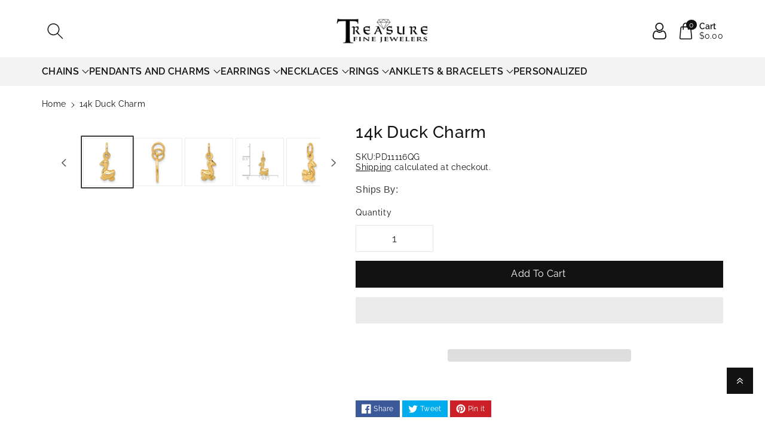

--- FILE ---
content_type: text/html; charset=utf-8
request_url: https://www.treasurefinejewelers.com/products/14k-duck-charm
body_size: 75389
content:
<!doctype html>
<html class="no-js" lang="en">
<head>
<!-- starapps_core_start -->
<!-- This code is automatically managed by StarApps Studio -->
<!-- Please contact support@starapps.studio for any help -->
<!-- File location: snippets/starapps-core.liquid -->

<script type="text/javascript" src="https://assets-cdn.starapps.studio/apps/vsk/treasurefinejeweler/script-57897-1689773469.js?shop=treasurefinejeweler.myshopify.com" async></script>


<!-- VSK_PRE_APP_HIDE_CODE -->

<!-- VSK_PRE_APP_HIDE_CODE_END -->





<script type="application/json" sa-language-info="true" data-no-instant="true">{"current_language":"en", "default_language":"en", "money_format":"${{amount}}"}</script>



<script type="text/javascript" src="https://assets-cdn.starapps.studio/apps/vsk/treasurefinejeweler/data-1686144246-pizpNJjzZowF.js?shop=treasurefinejeweler.myshopify.com" async></script> <!-- starapps_core_end -->                                                                                   
<!-- Google Tag Manager -->
<script>(function(w,d,s,l,i){w[l]=w[l]||[];w[l].push({'gtm.start':
new Date().getTime(),event:'gtm.js'});var f=d.getElementsByTagName(s)[0],
j=d.createElement(s),dl=l!='dataLayer'?'&l='+l:'';j.async=true;j.src=
'https://www.googletagmanager.com/gtm.js?id='+i+dl;f.parentNode.insertBefore(j,f);
})(window,document,'script','dataLayer','GTM-NR4RS8D');</script>
<!-- End Google Tag Manager -->
<meta charset="utf-8">
<meta http-equiv="X-UA-Compatible" content="IE=edge">
<meta name="viewport" content="width=device-width,initial-scale=1">
<meta name="theme-color" content="">
<link rel="canonical" href="https://www.treasurefinejewelers.com/products/14k-duck-charm">
<link rel="preconnect" href="https://cdn.shopify.com" crossorigin>
<meta name="theme-color" content="#121212"><link rel="icon" type="image/png" href="//www.treasurefinejewelers.com/cdn/shop/files/Favicon.png?crop=center&height=32&v=1613744083&width=32"><link rel="preconnect" href="https://fonts.shopifycdn.com" crossorigin><title>
14k Duck Charm
 &ndash; TreasureFineJeweler</title>


<meta name="description" content="14k Duck CharmPure gold (fine gold) is softer than pure silver but harder than tin. Its beauty and luster are unmatched by any alloyed gold. The extreme malleability, ductility, and softness of pure gold make it practically useless for jewelry applications. Alloying elements (other metals) are added to gold to increase">


  <script src="//www.treasurefinejewelers.com/cdn/shop/t/113/assets/prefetch.js?v=62156344509952184691705083565" type="text/javascript"></script> 


<meta property="og:site_name" content="TreasureFineJeweler">
<meta property="og:url" content="https://www.treasurefinejewelers.com/products/14k-duck-charm">
<meta property="og:title" content="14k Duck Charm">
<meta property="og:type" content="product">
<meta property="og:description" content="14k Duck CharmPure gold (fine gold) is softer than pure silver but harder than tin. Its beauty and luster are unmatched by any alloyed gold. The extreme malleability, ductility, and softness of pure gold make it practically useless for jewelry applications. Alloying elements (other metals) are added to gold to increase"><meta property="og:image" content="http://www.treasurefinejewelers.com/cdn/shop/products/C3753.jpg?v=1750355934">
<meta property="og:image:secure_url" content="https://www.treasurefinejewelers.com/cdn/shop/products/C3753.jpg?v=1750355934">
<meta property="og:image:width" content="1000">
<meta property="og:image:height" content="1000"><meta property="og:price:amount" content="121.99">
<meta property="og:price:currency" content="USD"><meta name="twitter:site" content="@FineTreasure"><meta name="twitter:card" content="summary_large_image">
<meta name="twitter:title" content="14k Duck Charm">
<meta name="twitter:description" content="14k Duck CharmPure gold (fine gold) is softer than pure silver but harder than tin. Its beauty and luster are unmatched by any alloyed gold. The extreme malleability, ductility, and softness of pure gold make it practically useless for jewelry applications. Alloying elements (other metals) are added to gold to increase">


<script src="//www.treasurefinejewelers.com/cdn/shop/t/113/assets/constants.js?v=17748688612160318951705083565" defer="defer"></script>
<script src="//www.treasurefinejewelers.com/cdn/shop/t/113/assets/pubsub.js?v=62018018568598906421705083565" defer="defer"></script>
<script src="//www.treasurefinejewelers.com/cdn/shop/t/113/assets/global.js?v=175645467390780555211705083565" defer="defer"></script>
<script>
  const boostSDAssetFileURL = "\/\/www.treasurefinejewelers.com\/cdn\/shop\/t\/113\/assets\/boost_sd_assets_file_url.gif?v=31041";
  window.boostSDAssetFileURL = boostSDAssetFileURL;

  if (window.boostSDAppConfig) {
    window.boostSDAppConfig.generalSettings.custom_js_asset_url = "//www.treasurefinejewelers.com/cdn/shop/t/113/assets/boost-sd-custom.js?v=160962118398746674481705083565";
    window.boostSDAppConfig.generalSettings.custom_css_asset_url = "//www.treasurefinejewelers.com/cdn/shop/t/113/assets/boost-sd-custom.css?v=72809539502277619291705083565";
  }

  
</script>

<script>window.performance && window.performance.mark && window.performance.mark('shopify.content_for_header.start');</script><meta name="facebook-domain-verification" content="au2qyxgj0lg97wsmsxalua10m1xwfg">
<meta name="facebook-domain-verification" content="914isyn8uqsxwolgfguiz9e86mxpts">
<meta id="shopify-digital-wallet" name="shopify-digital-wallet" content="/6959366226/digital_wallets/dialog">
<meta name="shopify-checkout-api-token" content="121d6ccce2694472620ebaf9d43191ae">
<meta id="in-context-paypal-metadata" data-shop-id="6959366226" data-venmo-supported="false" data-environment="production" data-locale="en_US" data-paypal-v4="true" data-currency="USD">
<link rel="alternate" type="application/json+oembed" href="https://www.treasurefinejewelers.com/products/14k-duck-charm.oembed">
<script async="async" src="/checkouts/internal/preloads.js?locale=en-US"></script>
<link rel="preconnect" href="https://shop.app" crossorigin="anonymous">
<script async="async" src="https://shop.app/checkouts/internal/preloads.js?locale=en-US&shop_id=6959366226" crossorigin="anonymous"></script>
<script id="apple-pay-shop-capabilities" type="application/json">{"shopId":6959366226,"countryCode":"US","currencyCode":"USD","merchantCapabilities":["supports3DS"],"merchantId":"gid:\/\/shopify\/Shop\/6959366226","merchantName":"TreasureFineJeweler","requiredBillingContactFields":["postalAddress","email"],"requiredShippingContactFields":["postalAddress","email"],"shippingType":"shipping","supportedNetworks":["visa","masterCard","amex","discover","elo","jcb"],"total":{"type":"pending","label":"TreasureFineJeweler","amount":"1.00"},"shopifyPaymentsEnabled":true,"supportsSubscriptions":true}</script>
<script id="shopify-features" type="application/json">{"accessToken":"121d6ccce2694472620ebaf9d43191ae","betas":["rich-media-storefront-analytics"],"domain":"www.treasurefinejewelers.com","predictiveSearch":true,"shopId":6959366226,"locale":"en"}</script>
<script>var Shopify = Shopify || {};
Shopify.shop = "treasurefinejeweler.myshopify.com";
Shopify.locale = "en";
Shopify.currency = {"active":"USD","rate":"1.0"};
Shopify.country = "US";
Shopify.theme = {"name":"Published Viola-Shabbar","id":134142165186,"schema_name":"Viola","schema_version":"1.0.4","theme_store_id":1701,"role":"main"};
Shopify.theme.handle = "null";
Shopify.theme.style = {"id":null,"handle":null};
Shopify.cdnHost = "www.treasurefinejewelers.com/cdn";
Shopify.routes = Shopify.routes || {};
Shopify.routes.root = "/";</script>
<script type="module">!function(o){(o.Shopify=o.Shopify||{}).modules=!0}(window);</script>
<script>!function(o){function n(){var o=[];function n(){o.push(Array.prototype.slice.apply(arguments))}return n.q=o,n}var t=o.Shopify=o.Shopify||{};t.loadFeatures=n(),t.autoloadFeatures=n()}(window);</script>
<script>
  window.ShopifyPay = window.ShopifyPay || {};
  window.ShopifyPay.apiHost = "shop.app\/pay";
  window.ShopifyPay.redirectState = null;
</script>
<script id="shop-js-analytics" type="application/json">{"pageType":"product"}</script>
<script defer="defer" async type="module" src="//www.treasurefinejewelers.com/cdn/shopifycloud/shop-js/modules/v2/client.init-shop-cart-sync_BN7fPSNr.en.esm.js"></script>
<script defer="defer" async type="module" src="//www.treasurefinejewelers.com/cdn/shopifycloud/shop-js/modules/v2/chunk.common_Cbph3Kss.esm.js"></script>
<script defer="defer" async type="module" src="//www.treasurefinejewelers.com/cdn/shopifycloud/shop-js/modules/v2/chunk.modal_DKumMAJ1.esm.js"></script>
<script type="module">
  await import("//www.treasurefinejewelers.com/cdn/shopifycloud/shop-js/modules/v2/client.init-shop-cart-sync_BN7fPSNr.en.esm.js");
await import("//www.treasurefinejewelers.com/cdn/shopifycloud/shop-js/modules/v2/chunk.common_Cbph3Kss.esm.js");
await import("//www.treasurefinejewelers.com/cdn/shopifycloud/shop-js/modules/v2/chunk.modal_DKumMAJ1.esm.js");

  window.Shopify.SignInWithShop?.initShopCartSync?.({"fedCMEnabled":true,"windoidEnabled":true});

</script>
<script>
  window.Shopify = window.Shopify || {};
  if (!window.Shopify.featureAssets) window.Shopify.featureAssets = {};
  window.Shopify.featureAssets['shop-js'] = {"shop-cart-sync":["modules/v2/client.shop-cart-sync_CJVUk8Jm.en.esm.js","modules/v2/chunk.common_Cbph3Kss.esm.js","modules/v2/chunk.modal_DKumMAJ1.esm.js"],"init-fed-cm":["modules/v2/client.init-fed-cm_7Fvt41F4.en.esm.js","modules/v2/chunk.common_Cbph3Kss.esm.js","modules/v2/chunk.modal_DKumMAJ1.esm.js"],"init-shop-email-lookup-coordinator":["modules/v2/client.init-shop-email-lookup-coordinator_Cc088_bR.en.esm.js","modules/v2/chunk.common_Cbph3Kss.esm.js","modules/v2/chunk.modal_DKumMAJ1.esm.js"],"init-windoid":["modules/v2/client.init-windoid_hPopwJRj.en.esm.js","modules/v2/chunk.common_Cbph3Kss.esm.js","modules/v2/chunk.modal_DKumMAJ1.esm.js"],"shop-button":["modules/v2/client.shop-button_B0jaPSNF.en.esm.js","modules/v2/chunk.common_Cbph3Kss.esm.js","modules/v2/chunk.modal_DKumMAJ1.esm.js"],"shop-cash-offers":["modules/v2/client.shop-cash-offers_DPIskqss.en.esm.js","modules/v2/chunk.common_Cbph3Kss.esm.js","modules/v2/chunk.modal_DKumMAJ1.esm.js"],"shop-toast-manager":["modules/v2/client.shop-toast-manager_CK7RT69O.en.esm.js","modules/v2/chunk.common_Cbph3Kss.esm.js","modules/v2/chunk.modal_DKumMAJ1.esm.js"],"init-shop-cart-sync":["modules/v2/client.init-shop-cart-sync_BN7fPSNr.en.esm.js","modules/v2/chunk.common_Cbph3Kss.esm.js","modules/v2/chunk.modal_DKumMAJ1.esm.js"],"init-customer-accounts-sign-up":["modules/v2/client.init-customer-accounts-sign-up_CfPf4CXf.en.esm.js","modules/v2/client.shop-login-button_DeIztwXF.en.esm.js","modules/v2/chunk.common_Cbph3Kss.esm.js","modules/v2/chunk.modal_DKumMAJ1.esm.js"],"pay-button":["modules/v2/client.pay-button_CgIwFSYN.en.esm.js","modules/v2/chunk.common_Cbph3Kss.esm.js","modules/v2/chunk.modal_DKumMAJ1.esm.js"],"init-customer-accounts":["modules/v2/client.init-customer-accounts_DQ3x16JI.en.esm.js","modules/v2/client.shop-login-button_DeIztwXF.en.esm.js","modules/v2/chunk.common_Cbph3Kss.esm.js","modules/v2/chunk.modal_DKumMAJ1.esm.js"],"avatar":["modules/v2/client.avatar_BTnouDA3.en.esm.js"],"init-shop-for-new-customer-accounts":["modules/v2/client.init-shop-for-new-customer-accounts_CsZy_esa.en.esm.js","modules/v2/client.shop-login-button_DeIztwXF.en.esm.js","modules/v2/chunk.common_Cbph3Kss.esm.js","modules/v2/chunk.modal_DKumMAJ1.esm.js"],"shop-follow-button":["modules/v2/client.shop-follow-button_BRMJjgGd.en.esm.js","modules/v2/chunk.common_Cbph3Kss.esm.js","modules/v2/chunk.modal_DKumMAJ1.esm.js"],"checkout-modal":["modules/v2/client.checkout-modal_B9Drz_yf.en.esm.js","modules/v2/chunk.common_Cbph3Kss.esm.js","modules/v2/chunk.modal_DKumMAJ1.esm.js"],"shop-login-button":["modules/v2/client.shop-login-button_DeIztwXF.en.esm.js","modules/v2/chunk.common_Cbph3Kss.esm.js","modules/v2/chunk.modal_DKumMAJ1.esm.js"],"lead-capture":["modules/v2/client.lead-capture_DXYzFM3R.en.esm.js","modules/v2/chunk.common_Cbph3Kss.esm.js","modules/v2/chunk.modal_DKumMAJ1.esm.js"],"shop-login":["modules/v2/client.shop-login_CA5pJqmO.en.esm.js","modules/v2/chunk.common_Cbph3Kss.esm.js","modules/v2/chunk.modal_DKumMAJ1.esm.js"],"payment-terms":["modules/v2/client.payment-terms_BxzfvcZJ.en.esm.js","modules/v2/chunk.common_Cbph3Kss.esm.js","modules/v2/chunk.modal_DKumMAJ1.esm.js"]};
</script>
<script>(function() {
  var isLoaded = false;
  function asyncLoad() {
    if (isLoaded) return;
    isLoaded = true;
    var urls = ["https:\/\/cdn.grw.reputon.com\/assets\/widget.js?shop=treasurefinejeweler.myshopify.com","\/\/swymv3free-01.azureedge.net\/code\/swym-shopify.js?shop=treasurefinejeweler.myshopify.com","https:\/\/salespop.conversionbear.com\/script?app=salespop\u0026shop=treasurefinejeweler.myshopify.com","\/\/staticw2.yotpo.com\/EIdoK5FuVDCYyvoywOu57fH6V0QSU4vhLONQPhYO\/widget.js?shop=treasurefinejeweler.myshopify.com","https:\/\/cdn.shopify.com\/s\/files\/1\/0069\/5936\/6226\/t\/113\/assets\/affirmShopify.js?v=1722533861\u0026shop=treasurefinejeweler.myshopify.com"];
    for (var i = 0; i < urls.length; i++) {
      var s = document.createElement('script');
      s.type = 'text/javascript';
      s.async = true;
      s.src = urls[i];
      var x = document.getElementsByTagName('script')[0];
      x.parentNode.insertBefore(s, x);
    }
  };
  if(window.attachEvent) {
    window.attachEvent('onload', asyncLoad);
  } else {
    window.addEventListener('load', asyncLoad, false);
  }
})();</script>
<script id="__st">var __st={"a":6959366226,"offset":-18000,"reqid":"221446b8-ddad-466d-87d3-35e6064516da-1769810440","pageurl":"www.treasurefinejewelers.com\/products\/14k-duck-charm","u":"466dedb8bc59","p":"product","rtyp":"product","rid":6899280183490};</script>
<script>window.ShopifyPaypalV4VisibilityTracking = true;</script>
<script id="captcha-bootstrap">!function(){'use strict';const t='contact',e='account',n='new_comment',o=[[t,t],['blogs',n],['comments',n],[t,'customer']],c=[[e,'customer_login'],[e,'guest_login'],[e,'recover_customer_password'],[e,'create_customer']],r=t=>t.map((([t,e])=>`form[action*='/${t}']:not([data-nocaptcha='true']) input[name='form_type'][value='${e}']`)).join(','),a=t=>()=>t?[...document.querySelectorAll(t)].map((t=>t.form)):[];function s(){const t=[...o],e=r(t);return a(e)}const i='password',u='form_key',d=['recaptcha-v3-token','g-recaptcha-response','h-captcha-response',i],f=()=>{try{return window.sessionStorage}catch{return}},m='__shopify_v',_=t=>t.elements[u];function p(t,e,n=!1){try{const o=window.sessionStorage,c=JSON.parse(o.getItem(e)),{data:r}=function(t){const{data:e,action:n}=t;return t[m]||n?{data:e,action:n}:{data:t,action:n}}(c);for(const[e,n]of Object.entries(r))t.elements[e]&&(t.elements[e].value=n);n&&o.removeItem(e)}catch(o){console.error('form repopulation failed',{error:o})}}const l='form_type',E='cptcha';function T(t){t.dataset[E]=!0}const w=window,h=w.document,L='Shopify',v='ce_forms',y='captcha';let A=!1;((t,e)=>{const n=(g='f06e6c50-85a8-45c8-87d0-21a2b65856fe',I='https://cdn.shopify.com/shopifycloud/storefront-forms-hcaptcha/ce_storefront_forms_captcha_hcaptcha.v1.5.2.iife.js',D={infoText:'Protected by hCaptcha',privacyText:'Privacy',termsText:'Terms'},(t,e,n)=>{const o=w[L][v],c=o.bindForm;if(c)return c(t,g,e,D).then(n);var r;o.q.push([[t,g,e,D],n]),r=I,A||(h.body.append(Object.assign(h.createElement('script'),{id:'captcha-provider',async:!0,src:r})),A=!0)});var g,I,D;w[L]=w[L]||{},w[L][v]=w[L][v]||{},w[L][v].q=[],w[L][y]=w[L][y]||{},w[L][y].protect=function(t,e){n(t,void 0,e),T(t)},Object.freeze(w[L][y]),function(t,e,n,w,h,L){const[v,y,A,g]=function(t,e,n){const i=e?o:[],u=t?c:[],d=[...i,...u],f=r(d),m=r(i),_=r(d.filter((([t,e])=>n.includes(e))));return[a(f),a(m),a(_),s()]}(w,h,L),I=t=>{const e=t.target;return e instanceof HTMLFormElement?e:e&&e.form},D=t=>v().includes(t);t.addEventListener('submit',(t=>{const e=I(t);if(!e)return;const n=D(e)&&!e.dataset.hcaptchaBound&&!e.dataset.recaptchaBound,o=_(e),c=g().includes(e)&&(!o||!o.value);(n||c)&&t.preventDefault(),c&&!n&&(function(t){try{if(!f())return;!function(t){const e=f();if(!e)return;const n=_(t);if(!n)return;const o=n.value;o&&e.removeItem(o)}(t);const e=Array.from(Array(32),(()=>Math.random().toString(36)[2])).join('');!function(t,e){_(t)||t.append(Object.assign(document.createElement('input'),{type:'hidden',name:u})),t.elements[u].value=e}(t,e),function(t,e){const n=f();if(!n)return;const o=[...t.querySelectorAll(`input[type='${i}']`)].map((({name:t})=>t)),c=[...d,...o],r={};for(const[a,s]of new FormData(t).entries())c.includes(a)||(r[a]=s);n.setItem(e,JSON.stringify({[m]:1,action:t.action,data:r}))}(t,e)}catch(e){console.error('failed to persist form',e)}}(e),e.submit())}));const S=(t,e)=>{t&&!t.dataset[E]&&(n(t,e.some((e=>e===t))),T(t))};for(const o of['focusin','change'])t.addEventListener(o,(t=>{const e=I(t);D(e)&&S(e,y())}));const B=e.get('form_key'),M=e.get(l),P=B&&M;t.addEventListener('DOMContentLoaded',(()=>{const t=y();if(P)for(const e of t)e.elements[l].value===M&&p(e,B);[...new Set([...A(),...v().filter((t=>'true'===t.dataset.shopifyCaptcha))])].forEach((e=>S(e,t)))}))}(h,new URLSearchParams(w.location.search),n,t,e,['guest_login'])})(!0,!1)}();</script>
<script integrity="sha256-4kQ18oKyAcykRKYeNunJcIwy7WH5gtpwJnB7kiuLZ1E=" data-source-attribution="shopify.loadfeatures" defer="defer" src="//www.treasurefinejewelers.com/cdn/shopifycloud/storefront/assets/storefront/load_feature-a0a9edcb.js" crossorigin="anonymous"></script>
<script crossorigin="anonymous" defer="defer" src="//www.treasurefinejewelers.com/cdn/shopifycloud/storefront/assets/shopify_pay/storefront-65b4c6d7.js?v=20250812"></script>
<script data-source-attribution="shopify.dynamic_checkout.dynamic.init">var Shopify=Shopify||{};Shopify.PaymentButton=Shopify.PaymentButton||{isStorefrontPortableWallets:!0,init:function(){window.Shopify.PaymentButton.init=function(){};var t=document.createElement("script");t.src="https://www.treasurefinejewelers.com/cdn/shopifycloud/portable-wallets/latest/portable-wallets.en.js",t.type="module",document.head.appendChild(t)}};
</script>
<script data-source-attribution="shopify.dynamic_checkout.buyer_consent">
  function portableWalletsHideBuyerConsent(e){var t=document.getElementById("shopify-buyer-consent"),n=document.getElementById("shopify-subscription-policy-button");t&&n&&(t.classList.add("hidden"),t.setAttribute("aria-hidden","true"),n.removeEventListener("click",e))}function portableWalletsShowBuyerConsent(e){var t=document.getElementById("shopify-buyer-consent"),n=document.getElementById("shopify-subscription-policy-button");t&&n&&(t.classList.remove("hidden"),t.removeAttribute("aria-hidden"),n.addEventListener("click",e))}window.Shopify?.PaymentButton&&(window.Shopify.PaymentButton.hideBuyerConsent=portableWalletsHideBuyerConsent,window.Shopify.PaymentButton.showBuyerConsent=portableWalletsShowBuyerConsent);
</script>
<script>
  function portableWalletsCleanup(e){e&&e.src&&console.error("Failed to load portable wallets script "+e.src);var t=document.querySelectorAll("shopify-accelerated-checkout .shopify-payment-button__skeleton, shopify-accelerated-checkout-cart .wallet-cart-button__skeleton"),e=document.getElementById("shopify-buyer-consent");for(let e=0;e<t.length;e++)t[e].remove();e&&e.remove()}function portableWalletsNotLoadedAsModule(e){e instanceof ErrorEvent&&"string"==typeof e.message&&e.message.includes("import.meta")&&"string"==typeof e.filename&&e.filename.includes("portable-wallets")&&(window.removeEventListener("error",portableWalletsNotLoadedAsModule),window.Shopify.PaymentButton.failedToLoad=e,"loading"===document.readyState?document.addEventListener("DOMContentLoaded",window.Shopify.PaymentButton.init):window.Shopify.PaymentButton.init())}window.addEventListener("error",portableWalletsNotLoadedAsModule);
</script>

<script type="module" src="https://www.treasurefinejewelers.com/cdn/shopifycloud/portable-wallets/latest/portable-wallets.en.js" onError="portableWalletsCleanup(this)" crossorigin="anonymous"></script>
<script nomodule>
  document.addEventListener("DOMContentLoaded", portableWalletsCleanup);
</script>

<link id="shopify-accelerated-checkout-styles" rel="stylesheet" media="screen" href="https://www.treasurefinejewelers.com/cdn/shopifycloud/portable-wallets/latest/accelerated-checkout-backwards-compat.css" crossorigin="anonymous">
<style id="shopify-accelerated-checkout-cart">
        #shopify-buyer-consent {
  margin-top: 1em;
  display: inline-block;
  width: 100%;
}

#shopify-buyer-consent.hidden {
  display: none;
}

#shopify-subscription-policy-button {
  background: none;
  border: none;
  padding: 0;
  text-decoration: underline;
  font-size: inherit;
  cursor: pointer;
}

#shopify-subscription-policy-button::before {
  box-shadow: none;
}

      </style>
<script id="sections-script" data-sections="product-recommendations,header,footer" defer="defer" src="//www.treasurefinejewelers.com/cdn/shop/t/113/compiled_assets/scripts.js?v=31041"></script>
<script>window.performance && window.performance.mark && window.performance.mark('shopify.content_for_header.end');</script>


<style data-shopify>
@font-face {
  font-family: Raleway;
  font-weight: 400;
  font-style: normal;
  font-display: swap;
  src: url("//www.treasurefinejewelers.com/cdn/fonts/raleway/raleway_n4.2c76ddd103ff0f30b1230f13e160330ff8b2c68a.woff2") format("woff2"),
       url("//www.treasurefinejewelers.com/cdn/fonts/raleway/raleway_n4.c057757dddc39994ad5d9c9f58e7c2c2a72359a9.woff") format("woff");
}


@font-face {
  font-family: Raleway;
  font-weight: 500;
  font-style: normal;
  font-display: swap;
  src: url("//www.treasurefinejewelers.com/cdn/fonts/raleway/raleway_n5.0f898fcb9d16ae9a622ce7e706bb26c4a01b5028.woff2") format("woff2"),
       url("//www.treasurefinejewelers.com/cdn/fonts/raleway/raleway_n5.c754eb57a4de1b66b11f20a04a7e3f1462e000f4.woff") format("woff");
}

@font-face {
  font-family: Raleway;
  font-weight: 600;
  font-style: normal;
  font-display: swap;
  src: url("//www.treasurefinejewelers.com/cdn/fonts/raleway/raleway_n6.87db7132fdf2b1a000ff834d3753ad5731e10d88.woff2") format("woff2"),
       url("//www.treasurefinejewelers.com/cdn/fonts/raleway/raleway_n6.ad26493e9aeb22e08a6282f7bed6ea8ab7c3927f.woff") format("woff");
}

@font-face {
  font-family: Raleway;
  font-weight: 700;
  font-style: normal;
  font-display: swap;
  src: url("//www.treasurefinejewelers.com/cdn/fonts/raleway/raleway_n7.740cf9e1e4566800071db82eeca3cca45f43ba63.woff2") format("woff2"),
       url("//www.treasurefinejewelers.com/cdn/fonts/raleway/raleway_n7.84943791ecde186400af8db54cf3b5b5e5049a8f.woff") format("woff");
}


@font-face {
  font-family: Raleway;
  font-weight: 400;
  font-style: italic;
  font-display: swap;
  src: url("//www.treasurefinejewelers.com/cdn/fonts/raleway/raleway_i4.aaa73a72f55a5e60da3e9a082717e1ed8f22f0a2.woff2") format("woff2"),
       url("//www.treasurefinejewelers.com/cdn/fonts/raleway/raleway_i4.650670cc243082f8988ecc5576b6d613cfd5a8ee.woff") format("woff");
}

@font-face {
  font-family: Raleway;
  font-weight: 700;
  font-style: italic;
  font-display: swap;
  src: url("//www.treasurefinejewelers.com/cdn/fonts/raleway/raleway_i7.6d68e3c55f3382a6b4f1173686f538d89ce56dbc.woff2") format("woff2"),
       url("//www.treasurefinejewelers.com/cdn/fonts/raleway/raleway_i7.ed82a5a5951418ec5b6b0a5010cb65216574b2bd.woff") format("woff");
}

@font-face {
  font-family: Raleway;
  font-weight: 400;
  font-style: normal;
  font-display: swap;
  src: url("//www.treasurefinejewelers.com/cdn/fonts/raleway/raleway_n4.2c76ddd103ff0f30b1230f13e160330ff8b2c68a.woff2") format("woff2"),
       url("//www.treasurefinejewelers.com/cdn/fonts/raleway/raleway_n4.c057757dddc39994ad5d9c9f58e7c2c2a72359a9.woff") format("woff");
}


:root {

--font-body-family: Raleway, sans-serif;
--font-header-family: Raleway, sans-serif;
--font-body-style: normal;

--font-body-weight: 400;
--font-body-weight-medium: 500;
--font-body-weight-semibold: 600;
--font-body-weight-bold: 700;

--font-heading-family: Raleway, sans-serif;
--font-heading-style: normal;
--font-heading-weight: 400;


--color-wbmaincolors-text: #333333;
--color-wbprogscolor: #428e6c;

--font-body-scale: 1.0;
--font-heading-scale: 1.0;

--color-base-text: 18, 18, 18;
--color-shadow: 18, 18, 18;
--color-base-background-1: 255, 255, 255;
--color-base-background-2: 243, 243, 243;
--color-base-solid-button-labels: 255, 255, 255;
--accent-1-color-text: 255, 255, 255;
--accent-2-color-text: 0, 0, 0;
--accent-3-color-text: 255, 255, 255;
--color-base-outline-button-labels: 0, 0, 0;
--color-base-accent-1: 18, 18, 18;
--color-base-accent-2: 255, 255, 255;
--color-base-accent-3: 0, 0, 0;
--payment-terms-background-color: #ffffff;

--gradient-base-background-1: #ffffff;
--gradient-base-background-2: #F3F3F3;
--gradient-base-accent-1: #121212;
--gradient-base-accent-2: #ffffff;
--gradient-base-accent-3: #000000;

--media-padding: px;
--media-border-opacity: 0.05;
--media-border-width: 0px;
--media-radius: 0px;
--media-shadow-opacity: 0.0;
--media-shadow-horizontal-offset: 0px;
--media-shadow-vertical-offset: 0px;
--media-shadow-blur-radius: 0px;

--page-width: 1580px;
--page-width-margin: 0rem;

--card-image-padding: 0.0rem;
--card-corner-radius: 0.0rem;
--card-text-alignment: left;
--card-border-width: 0.0rem;
--card-border-opacity: 0.0;
--card-shadow-opacity: 0.0;
--card-shadow-horizontal-offset: 0.0rem;
--card-shadow-vertical-offset: -0.2rem;
--card-shadow-blur-radius: 0.0rem;

--badge-corner-radius: 0.0rem;

--popup-border-width: 1px;
--popup-border-opacity: 0.1;
--popup-corner-radius: 0px;
--popup-shadow-opacity: 0.0;
--popup-shadow-horizontal-offset: 0px;
--popup-shadow-vertical-offset: 0px;
--popup-shadow-blur-radius: 0px;

--drawer-border-width: 1px;
--drawer-border-opacity: 0.1;
--drawer-shadow-opacity: 0.0;
--drawer-shadow-horizontal-offset: 0px;
--drawer-shadow-vertical-offset: 0px;
--drawer-shadow-blur-radius: 0px;

--spacing-sections-desktop: px;
--spacing-sections-mobile: 20px;

--grid-desktop-vertical-spacing: 20px;
--grid-desktop-horizontal-spacing: 20px;
--grid-mobile-vertical-spacing: 10px;
--grid-mobile-horizontal-spacing: 10px;

--text-boxes-border-opacity: 0.0;
--text-boxes-border-width: 0px;
--text-boxes-radius: 0px;
--text-boxes-shadow-opacity: 0.0;
--text-boxes-shadow-horizontal-offset: 0px;
--text-boxes-shadow-vertical-offset: 0px;
--text-boxes-shadow-blur-radius: 0px;

--buttons-radius: 0px;
--buttons-radius-outset: 0px;
--buttons-border-width: 1px;
--buttons-border-opacity: 1.0;
--buttons-shadow-opacity: 0.0;
--buttons-shadow-horizontal-offset: 0px;
--buttons-shadow-vertical-offset: 0px;
--buttons-shadow-blur-radius: 0px;
--buttons-border-offset: 0px;

--inputs-radius: 0px;
--inputs-border-width: 1px;
--inputs-border-opacity: 0.1;
--inputs-shadow-opacity: 0.0;
--inputs-shadow-horizontal-offset: 0px;
--inputs-margin-offset: 0px;
--inputs-shadow-vertical-offset: 0px;
--inputs-shadow-blur-radius: 0px;
--inputs-radius-outset: 0px;

--variant-pills-radius: 0px;
--variant-pills-border-width: 1px;
--variant-pills-border-opacity: 0.1;
--variant-pills-shadow-opacity: 0.0;
--variant-pills-shadow-horizontal-offset: 0px;
--variant-pills-shadow-vertical-offset: 0px;
--variant-pills-shadow-blur-radius: 0px;
}

*,
*::before,
*::after {
box-sizing: inherit;
}

html {
box-sizing: border-box;
height: 100%;
}

body{
font-size: calc(var(--font-body-scale) * 14px);
font-family: var(--font-body-family);
font-style: var(--font-body-style);
font-weight: var(--font-body-weight);
line-height: 1.5;
letter-spacing: .3px;
color: rgb(var(--color-foreground));
}
svg {
width: 14px;
height: 14px;
transition: .3s ease;
vertical-align: middle;
}
</style>

<link href="//www.treasurefinejewelers.com/cdn/shop/t/113/assets/base.css?v=129305282543886419371705083565" rel="stylesheet" type="text/css" media="all" />
<link href="//www.treasurefinejewelers.com/cdn/shop/t/113/assets/component-list-menu.css?v=18410575578085287581705083565" rel="stylesheet" type="text/css" media="all" />
<link href="//www.treasurefinejewelers.com/cdn/shop/t/113/assets/magnific-popup.css?v=71226386142689933261705083565" rel="stylesheet" type="text/css" media="all" />
<link href="//www.treasurefinejewelers.com/cdn/shop/t/113/assets/wbquickview.css?v=169279657555405005721705083565" rel="stylesheet" type="text/css" media="all" />
<link rel="preload" as="font" href="//www.treasurefinejewelers.com/cdn/fonts/raleway/raleway_n4.2c76ddd103ff0f30b1230f13e160330ff8b2c68a.woff2" type="font/woff2" crossorigin><link rel="preload" as="font" href="//www.treasurefinejewelers.com/cdn/fonts/raleway/raleway_n4.2c76ddd103ff0f30b1230f13e160330ff8b2c68a.woff2" type="font/woff2" crossorigin><link rel="stylesheet" href="//www.treasurefinejewelers.com/cdn/shop/t/113/assets/component-predictive-search.css?v=83843112215933649811705083565" media="print" onload="this.media='all'"><script>document.documentElement.className = document.documentElement.className.replace('no-js', 'js');
if (Shopify.designMode) {
document.documentElement.classList.add('shopify-design-mode');
}
</script>


<!--begin-boost-pfs-filter-css-->

<!--end-boost-pfs-filter-css-->

<!-- Hotjar Tracking Code for https://www.treasurefinejewelers.com/ -->
<script type="text/azyload2">
(function(h,o,t,j,a,r){
h.hj=h.hj||function(){(h.hj.q=h.hj.q||[]).push(arguments)};
h._hjSettings={hjid:2292396,hjsv:6};
a=o.getElementsByTagName('head')[0];
r=o.createElement('script');r.async=1;
r.src=t+h._hjSettings.hjid+j+h._hjSettings.hjsv;
a.appendChild(r);
})(window,document,'https://static.hotjar.com/c/hotjar-','.js?sv=');
</script>

<!-- BEGIN app block: shopify://apps/zepto-product-personalizer/blocks/product_personalizer_main/7411210d-7b32-4c09-9455-e129e3be4729 --><!-- BEGIN app snippet: product-personalizer -->



  
 
 

<!-- END app snippet -->
<!-- BEGIN app snippet: zepto_common --><script>
var pplr_cart = {"note":null,"attributes":{},"original_total_price":0,"total_price":0,"total_discount":0,"total_weight":0.0,"item_count":0,"items":[],"requires_shipping":false,"currency":"USD","items_subtotal_price":0,"cart_level_discount_applications":[],"checkout_charge_amount":0};
var pplr_shop_currency = "USD";
var pplr_enabled_currencies_size = 1;
var pplr_money_formate = "${{amount}}";
var pplr_manual_theme_selector=["CartCount span","tr:has([name*=updates])","tr img:first",".line-item__title",".cart__item--price .cart__price",".grid__item.one-half.text-right",".pplr_item_remove",".ajaxcart__qty",".header__cart-price-bubble span[data-cart-price-bubble]","form[action*=cart] [name=checkout]","Click To View Image"];
</script>
<script defer src="//cdn-zeptoapps.com/product-personalizer/pplr_common.js?v=30" ></script><!-- END app snippet -->

<!-- END app block --><!-- BEGIN app block: shopify://apps/yotpo-product-reviews/blocks/settings/eb7dfd7d-db44-4334-bc49-c893b51b36cf -->


<script type="text/javascript">
  (function e(){var e=document.createElement("script");
  e.type="text/javascript",e.async=true,
  e.src="//staticw2.yotpo.com//widget.js?lang=en";
  var t=document.getElementsByTagName("script")[0];
  t.parentNode.insertBefore(e,t)})();
</script>



  
<!-- END app block --><!-- BEGIN app block: shopify://apps/klaviyo-email-marketing-sms/blocks/klaviyo-onsite-embed/2632fe16-c075-4321-a88b-50b567f42507 -->












  <script async src="https://static.klaviyo.com/onsite/js/RsTwHK/klaviyo.js?company_id=RsTwHK"></script>
  <script>!function(){if(!window.klaviyo){window._klOnsite=window._klOnsite||[];try{window.klaviyo=new Proxy({},{get:function(n,i){return"push"===i?function(){var n;(n=window._klOnsite).push.apply(n,arguments)}:function(){for(var n=arguments.length,o=new Array(n),w=0;w<n;w++)o[w]=arguments[w];var t="function"==typeof o[o.length-1]?o.pop():void 0,e=new Promise((function(n){window._klOnsite.push([i].concat(o,[function(i){t&&t(i),n(i)}]))}));return e}}})}catch(n){window.klaviyo=window.klaviyo||[],window.klaviyo.push=function(){var n;(n=window._klOnsite).push.apply(n,arguments)}}}}();</script>

  




  <script>
    window.klaviyoReviewsProductDesignMode = false
  </script>







<!-- END app block --><script src="https://cdn.shopify.com/extensions/019c054c-acaf-7202-a148-d081d9164e97/shopify-cli-157/assets/reputon-google-carousel-widget.js" type="text/javascript" defer="defer"></script>
<script src="https://cdn.shopify.com/extensions/c1eb4680-ad4e-49c3-898d-493ebb06e626/affirm-pay-over-time-messaging-9/assets/affirm-product-handler.js" type="text/javascript" defer="defer"></script>
<script src="https://cdn.shopify.com/extensions/019beb7e-a916-7383-89cc-4d92e836490a/conversionbear-salespop-42/assets/salespop-widget.js" type="text/javascript" defer="defer"></script>
<link href="https://monorail-edge.shopifysvc.com" rel="dns-prefetch">
<script>(function(){if ("sendBeacon" in navigator && "performance" in window) {try {var session_token_from_headers = performance.getEntriesByType('navigation')[0].serverTiming.find(x => x.name == '_s').description;} catch {var session_token_from_headers = undefined;}var session_cookie_matches = document.cookie.match(/_shopify_s=([^;]*)/);var session_token_from_cookie = session_cookie_matches && session_cookie_matches.length === 2 ? session_cookie_matches[1] : "";var session_token = session_token_from_headers || session_token_from_cookie || "";function handle_abandonment_event(e) {var entries = performance.getEntries().filter(function(entry) {return /monorail-edge.shopifysvc.com/.test(entry.name);});if (!window.abandonment_tracked && entries.length === 0) {window.abandonment_tracked = true;var currentMs = Date.now();var navigation_start = performance.timing.navigationStart;var payload = {shop_id: 6959366226,url: window.location.href,navigation_start,duration: currentMs - navigation_start,session_token,page_type: "product"};window.navigator.sendBeacon("https://monorail-edge.shopifysvc.com/v1/produce", JSON.stringify({schema_id: "online_store_buyer_site_abandonment/1.1",payload: payload,metadata: {event_created_at_ms: currentMs,event_sent_at_ms: currentMs}}));}}window.addEventListener('pagehide', handle_abandonment_event);}}());</script>
<script id="web-pixels-manager-setup">(function e(e,d,r,n,o){if(void 0===o&&(o={}),!Boolean(null===(a=null===(i=window.Shopify)||void 0===i?void 0:i.analytics)||void 0===a?void 0:a.replayQueue)){var i,a;window.Shopify=window.Shopify||{};var t=window.Shopify;t.analytics=t.analytics||{};var s=t.analytics;s.replayQueue=[],s.publish=function(e,d,r){return s.replayQueue.push([e,d,r]),!0};try{self.performance.mark("wpm:start")}catch(e){}var l=function(){var e={modern:/Edge?\/(1{2}[4-9]|1[2-9]\d|[2-9]\d{2}|\d{4,})\.\d+(\.\d+|)|Firefox\/(1{2}[4-9]|1[2-9]\d|[2-9]\d{2}|\d{4,})\.\d+(\.\d+|)|Chrom(ium|e)\/(9{2}|\d{3,})\.\d+(\.\d+|)|(Maci|X1{2}).+ Version\/(15\.\d+|(1[6-9]|[2-9]\d|\d{3,})\.\d+)([,.]\d+|)( \(\w+\)|)( Mobile\/\w+|) Safari\/|Chrome.+OPR\/(9{2}|\d{3,})\.\d+\.\d+|(CPU[ +]OS|iPhone[ +]OS|CPU[ +]iPhone|CPU IPhone OS|CPU iPad OS)[ +]+(15[._]\d+|(1[6-9]|[2-9]\d|\d{3,})[._]\d+)([._]\d+|)|Android:?[ /-](13[3-9]|1[4-9]\d|[2-9]\d{2}|\d{4,})(\.\d+|)(\.\d+|)|Android.+Firefox\/(13[5-9]|1[4-9]\d|[2-9]\d{2}|\d{4,})\.\d+(\.\d+|)|Android.+Chrom(ium|e)\/(13[3-9]|1[4-9]\d|[2-9]\d{2}|\d{4,})\.\d+(\.\d+|)|SamsungBrowser\/([2-9]\d|\d{3,})\.\d+/,legacy:/Edge?\/(1[6-9]|[2-9]\d|\d{3,})\.\d+(\.\d+|)|Firefox\/(5[4-9]|[6-9]\d|\d{3,})\.\d+(\.\d+|)|Chrom(ium|e)\/(5[1-9]|[6-9]\d|\d{3,})\.\d+(\.\d+|)([\d.]+$|.*Safari\/(?![\d.]+ Edge\/[\d.]+$))|(Maci|X1{2}).+ Version\/(10\.\d+|(1[1-9]|[2-9]\d|\d{3,})\.\d+)([,.]\d+|)( \(\w+\)|)( Mobile\/\w+|) Safari\/|Chrome.+OPR\/(3[89]|[4-9]\d|\d{3,})\.\d+\.\d+|(CPU[ +]OS|iPhone[ +]OS|CPU[ +]iPhone|CPU IPhone OS|CPU iPad OS)[ +]+(10[._]\d+|(1[1-9]|[2-9]\d|\d{3,})[._]\d+)([._]\d+|)|Android:?[ /-](13[3-9]|1[4-9]\d|[2-9]\d{2}|\d{4,})(\.\d+|)(\.\d+|)|Mobile Safari.+OPR\/([89]\d|\d{3,})\.\d+\.\d+|Android.+Firefox\/(13[5-9]|1[4-9]\d|[2-9]\d{2}|\d{4,})\.\d+(\.\d+|)|Android.+Chrom(ium|e)\/(13[3-9]|1[4-9]\d|[2-9]\d{2}|\d{4,})\.\d+(\.\d+|)|Android.+(UC? ?Browser|UCWEB|U3)[ /]?(15\.([5-9]|\d{2,})|(1[6-9]|[2-9]\d|\d{3,})\.\d+)\.\d+|SamsungBrowser\/(5\.\d+|([6-9]|\d{2,})\.\d+)|Android.+MQ{2}Browser\/(14(\.(9|\d{2,})|)|(1[5-9]|[2-9]\d|\d{3,})(\.\d+|))(\.\d+|)|K[Aa][Ii]OS\/(3\.\d+|([4-9]|\d{2,})\.\d+)(\.\d+|)/},d=e.modern,r=e.legacy,n=navigator.userAgent;return n.match(d)?"modern":n.match(r)?"legacy":"unknown"}(),u="modern"===l?"modern":"legacy",c=(null!=n?n:{modern:"",legacy:""})[u],f=function(e){return[e.baseUrl,"/wpm","/b",e.hashVersion,"modern"===e.buildTarget?"m":"l",".js"].join("")}({baseUrl:d,hashVersion:r,buildTarget:u}),m=function(e){var d=e.version,r=e.bundleTarget,n=e.surface,o=e.pageUrl,i=e.monorailEndpoint;return{emit:function(e){var a=e.status,t=e.errorMsg,s=(new Date).getTime(),l=JSON.stringify({metadata:{event_sent_at_ms:s},events:[{schema_id:"web_pixels_manager_load/3.1",payload:{version:d,bundle_target:r,page_url:o,status:a,surface:n,error_msg:t},metadata:{event_created_at_ms:s}}]});if(!i)return console&&console.warn&&console.warn("[Web Pixels Manager] No Monorail endpoint provided, skipping logging."),!1;try{return self.navigator.sendBeacon.bind(self.navigator)(i,l)}catch(e){}var u=new XMLHttpRequest;try{return u.open("POST",i,!0),u.setRequestHeader("Content-Type","text/plain"),u.send(l),!0}catch(e){return console&&console.warn&&console.warn("[Web Pixels Manager] Got an unhandled error while logging to Monorail."),!1}}}}({version:r,bundleTarget:l,surface:e.surface,pageUrl:self.location.href,monorailEndpoint:e.monorailEndpoint});try{o.browserTarget=l,function(e){var d=e.src,r=e.async,n=void 0===r||r,o=e.onload,i=e.onerror,a=e.sri,t=e.scriptDataAttributes,s=void 0===t?{}:t,l=document.createElement("script"),u=document.querySelector("head"),c=document.querySelector("body");if(l.async=n,l.src=d,a&&(l.integrity=a,l.crossOrigin="anonymous"),s)for(var f in s)if(Object.prototype.hasOwnProperty.call(s,f))try{l.dataset[f]=s[f]}catch(e){}if(o&&l.addEventListener("load",o),i&&l.addEventListener("error",i),u)u.appendChild(l);else{if(!c)throw new Error("Did not find a head or body element to append the script");c.appendChild(l)}}({src:f,async:!0,onload:function(){if(!function(){var e,d;return Boolean(null===(d=null===(e=window.Shopify)||void 0===e?void 0:e.analytics)||void 0===d?void 0:d.initialized)}()){var d=window.webPixelsManager.init(e)||void 0;if(d){var r=window.Shopify.analytics;r.replayQueue.forEach((function(e){var r=e[0],n=e[1],o=e[2];d.publishCustomEvent(r,n,o)})),r.replayQueue=[],r.publish=d.publishCustomEvent,r.visitor=d.visitor,r.initialized=!0}}},onerror:function(){return m.emit({status:"failed",errorMsg:"".concat(f," has failed to load")})},sri:function(e){var d=/^sha384-[A-Za-z0-9+/=]+$/;return"string"==typeof e&&d.test(e)}(c)?c:"",scriptDataAttributes:o}),m.emit({status:"loading"})}catch(e){m.emit({status:"failed",errorMsg:(null==e?void 0:e.message)||"Unknown error"})}}})({shopId: 6959366226,storefrontBaseUrl: "https://www.treasurefinejewelers.com",extensionsBaseUrl: "https://extensions.shopifycdn.com/cdn/shopifycloud/web-pixels-manager",monorailEndpoint: "https://monorail-edge.shopifysvc.com/unstable/produce_batch",surface: "storefront-renderer",enabledBetaFlags: ["2dca8a86"],webPixelsConfigList: [{"id":"1139671234","configuration":"{\"yotpoStoreId\":\"EIdoK5FuVDCYyvoywOu57fH6V0QSU4vhLONQPhYO\"}","eventPayloadVersion":"v1","runtimeContext":"STRICT","scriptVersion":"8bb37a256888599d9a3d57f0551d3859","type":"APP","apiClientId":70132,"privacyPurposes":["ANALYTICS","MARKETING","SALE_OF_DATA"],"dataSharingAdjustments":{"protectedCustomerApprovalScopes":["read_customer_address","read_customer_email","read_customer_name","read_customer_personal_data","read_customer_phone"]}},{"id":"352157890","configuration":"{\"config\":\"{\\\"pixel_id\\\":\\\"G-JN1LBWJS9J\\\",\\\"gtag_events\\\":[{\\\"type\\\":\\\"purchase\\\",\\\"action_label\\\":\\\"G-JN1LBWJS9J\\\"},{\\\"type\\\":\\\"page_view\\\",\\\"action_label\\\":\\\"G-JN1LBWJS9J\\\"},{\\\"type\\\":\\\"view_item\\\",\\\"action_label\\\":\\\"G-JN1LBWJS9J\\\"},{\\\"type\\\":\\\"search\\\",\\\"action_label\\\":\\\"G-JN1LBWJS9J\\\"},{\\\"type\\\":\\\"add_to_cart\\\",\\\"action_label\\\":\\\"G-JN1LBWJS9J\\\"},{\\\"type\\\":\\\"begin_checkout\\\",\\\"action_label\\\":\\\"G-JN1LBWJS9J\\\"},{\\\"type\\\":\\\"add_payment_info\\\",\\\"action_label\\\":\\\"G-JN1LBWJS9J\\\"}],\\\"enable_monitoring_mode\\\":false}\"}","eventPayloadVersion":"v1","runtimeContext":"OPEN","scriptVersion":"b2a88bafab3e21179ed38636efcd8a93","type":"APP","apiClientId":1780363,"privacyPurposes":[],"dataSharingAdjustments":{"protectedCustomerApprovalScopes":["read_customer_address","read_customer_email","read_customer_name","read_customer_personal_data","read_customer_phone"]}},{"id":"106135746","configuration":"{\"pixel_id\":\"2295475550754618\",\"pixel_type\":\"facebook_pixel\",\"metaapp_system_user_token\":\"-\"}","eventPayloadVersion":"v1","runtimeContext":"OPEN","scriptVersion":"ca16bc87fe92b6042fbaa3acc2fbdaa6","type":"APP","apiClientId":2329312,"privacyPurposes":["ANALYTICS","MARKETING","SALE_OF_DATA"],"dataSharingAdjustments":{"protectedCustomerApprovalScopes":["read_customer_address","read_customer_email","read_customer_name","read_customer_personal_data","read_customer_phone"]}},{"id":"55771330","configuration":"{\"tagID\":\"2613854387978\"}","eventPayloadVersion":"v1","runtimeContext":"STRICT","scriptVersion":"18031546ee651571ed29edbe71a3550b","type":"APP","apiClientId":3009811,"privacyPurposes":["ANALYTICS","MARKETING","SALE_OF_DATA"],"dataSharingAdjustments":{"protectedCustomerApprovalScopes":["read_customer_address","read_customer_email","read_customer_name","read_customer_personal_data","read_customer_phone"]}},{"id":"shopify-app-pixel","configuration":"{}","eventPayloadVersion":"v1","runtimeContext":"STRICT","scriptVersion":"0450","apiClientId":"shopify-pixel","type":"APP","privacyPurposes":["ANALYTICS","MARKETING"]},{"id":"shopify-custom-pixel","eventPayloadVersion":"v1","runtimeContext":"LAX","scriptVersion":"0450","apiClientId":"shopify-pixel","type":"CUSTOM","privacyPurposes":["ANALYTICS","MARKETING"]}],isMerchantRequest: false,initData: {"shop":{"name":"TreasureFineJeweler","paymentSettings":{"currencyCode":"USD"},"myshopifyDomain":"treasurefinejeweler.myshopify.com","countryCode":"US","storefrontUrl":"https:\/\/www.treasurefinejewelers.com"},"customer":null,"cart":null,"checkout":null,"productVariants":[{"price":{"amount":121.99,"currencyCode":"USD"},"product":{"title":"14k Duck Charm","vendor":"TreasureFineJewelers","id":"6899280183490","untranslatedTitle":"14k Duck Charm","url":"\/products\/14k-duck-charm","type":"Pendants \u0026 Charms"},"id":"40544317407426","image":{"src":"\/\/www.treasurefinejewelers.com\/cdn\/shop\/products\/C3753.jpg?v=1750355934"},"sku":"PD11116QG","title":"Default Title","untranslatedTitle":"Default Title"}],"purchasingCompany":null},},"https://www.treasurefinejewelers.com/cdn","1d2a099fw23dfb22ep557258f5m7a2edbae",{"modern":"","legacy":""},{"shopId":"6959366226","storefrontBaseUrl":"https:\/\/www.treasurefinejewelers.com","extensionBaseUrl":"https:\/\/extensions.shopifycdn.com\/cdn\/shopifycloud\/web-pixels-manager","surface":"storefront-renderer","enabledBetaFlags":"[\"2dca8a86\"]","isMerchantRequest":"false","hashVersion":"1d2a099fw23dfb22ep557258f5m7a2edbae","publish":"custom","events":"[[\"page_viewed\",{}],[\"product_viewed\",{\"productVariant\":{\"price\":{\"amount\":121.99,\"currencyCode\":\"USD\"},\"product\":{\"title\":\"14k Duck Charm\",\"vendor\":\"TreasureFineJewelers\",\"id\":\"6899280183490\",\"untranslatedTitle\":\"14k Duck Charm\",\"url\":\"\/products\/14k-duck-charm\",\"type\":\"Pendants \u0026 Charms\"},\"id\":\"40544317407426\",\"image\":{\"src\":\"\/\/www.treasurefinejewelers.com\/cdn\/shop\/products\/C3753.jpg?v=1750355934\"},\"sku\":\"PD11116QG\",\"title\":\"Default Title\",\"untranslatedTitle\":\"Default Title\"}}]]"});</script><script>
  window.ShopifyAnalytics = window.ShopifyAnalytics || {};
  window.ShopifyAnalytics.meta = window.ShopifyAnalytics.meta || {};
  window.ShopifyAnalytics.meta.currency = 'USD';
  var meta = {"product":{"id":6899280183490,"gid":"gid:\/\/shopify\/Product\/6899280183490","vendor":"TreasureFineJewelers","type":"Pendants \u0026 Charms","handle":"14k-duck-charm","variants":[{"id":40544317407426,"price":12199,"name":"14k Duck Charm","public_title":null,"sku":"PD11116QG"}],"remote":false},"page":{"pageType":"product","resourceType":"product","resourceId":6899280183490,"requestId":"221446b8-ddad-466d-87d3-35e6064516da-1769810440"}};
  for (var attr in meta) {
    window.ShopifyAnalytics.meta[attr] = meta[attr];
  }
</script>
<script class="analytics">
  (function () {
    var customDocumentWrite = function(content) {
      var jquery = null;

      if (window.jQuery) {
        jquery = window.jQuery;
      } else if (window.Checkout && window.Checkout.$) {
        jquery = window.Checkout.$;
      }

      if (jquery) {
        jquery('body').append(content);
      }
    };

    var hasLoggedConversion = function(token) {
      if (token) {
        return document.cookie.indexOf('loggedConversion=' + token) !== -1;
      }
      return false;
    }

    var setCookieIfConversion = function(token) {
      if (token) {
        var twoMonthsFromNow = new Date(Date.now());
        twoMonthsFromNow.setMonth(twoMonthsFromNow.getMonth() + 2);

        document.cookie = 'loggedConversion=' + token + '; expires=' + twoMonthsFromNow;
      }
    }

    var trekkie = window.ShopifyAnalytics.lib = window.trekkie = window.trekkie || [];
    if (trekkie.integrations) {
      return;
    }
    trekkie.methods = [
      'identify',
      'page',
      'ready',
      'track',
      'trackForm',
      'trackLink'
    ];
    trekkie.factory = function(method) {
      return function() {
        var args = Array.prototype.slice.call(arguments);
        args.unshift(method);
        trekkie.push(args);
        return trekkie;
      };
    };
    for (var i = 0; i < trekkie.methods.length; i++) {
      var key = trekkie.methods[i];
      trekkie[key] = trekkie.factory(key);
    }
    trekkie.load = function(config) {
      trekkie.config = config || {};
      trekkie.config.initialDocumentCookie = document.cookie;
      var first = document.getElementsByTagName('script')[0];
      var script = document.createElement('script');
      script.type = 'text/javascript';
      script.onerror = function(e) {
        var scriptFallback = document.createElement('script');
        scriptFallback.type = 'text/javascript';
        scriptFallback.onerror = function(error) {
                var Monorail = {
      produce: function produce(monorailDomain, schemaId, payload) {
        var currentMs = new Date().getTime();
        var event = {
          schema_id: schemaId,
          payload: payload,
          metadata: {
            event_created_at_ms: currentMs,
            event_sent_at_ms: currentMs
          }
        };
        return Monorail.sendRequest("https://" + monorailDomain + "/v1/produce", JSON.stringify(event));
      },
      sendRequest: function sendRequest(endpointUrl, payload) {
        // Try the sendBeacon API
        if (window && window.navigator && typeof window.navigator.sendBeacon === 'function' && typeof window.Blob === 'function' && !Monorail.isIos12()) {
          var blobData = new window.Blob([payload], {
            type: 'text/plain'
          });

          if (window.navigator.sendBeacon(endpointUrl, blobData)) {
            return true;
          } // sendBeacon was not successful

        } // XHR beacon

        var xhr = new XMLHttpRequest();

        try {
          xhr.open('POST', endpointUrl);
          xhr.setRequestHeader('Content-Type', 'text/plain');
          xhr.send(payload);
        } catch (e) {
          console.log(e);
        }

        return false;
      },
      isIos12: function isIos12() {
        return window.navigator.userAgent.lastIndexOf('iPhone; CPU iPhone OS 12_') !== -1 || window.navigator.userAgent.lastIndexOf('iPad; CPU OS 12_') !== -1;
      }
    };
    Monorail.produce('monorail-edge.shopifysvc.com',
      'trekkie_storefront_load_errors/1.1',
      {shop_id: 6959366226,
      theme_id: 134142165186,
      app_name: "storefront",
      context_url: window.location.href,
      source_url: "//www.treasurefinejewelers.com/cdn/s/trekkie.storefront.c59ea00e0474b293ae6629561379568a2d7c4bba.min.js"});

        };
        scriptFallback.async = true;
        scriptFallback.src = '//www.treasurefinejewelers.com/cdn/s/trekkie.storefront.c59ea00e0474b293ae6629561379568a2d7c4bba.min.js';
        first.parentNode.insertBefore(scriptFallback, first);
      };
      script.async = true;
      script.src = '//www.treasurefinejewelers.com/cdn/s/trekkie.storefront.c59ea00e0474b293ae6629561379568a2d7c4bba.min.js';
      first.parentNode.insertBefore(script, first);
    };
    trekkie.load(
      {"Trekkie":{"appName":"storefront","development":false,"defaultAttributes":{"shopId":6959366226,"isMerchantRequest":null,"themeId":134142165186,"themeCityHash":"1125243181573885715","contentLanguage":"en","currency":"USD","eventMetadataId":"613c6c44-3891-4138-aaac-78d9d865abb1"},"isServerSideCookieWritingEnabled":true,"monorailRegion":"shop_domain","enabledBetaFlags":["65f19447","b5387b81"]},"Session Attribution":{},"S2S":{"facebookCapiEnabled":true,"source":"trekkie-storefront-renderer","apiClientId":580111}}
    );

    var loaded = false;
    trekkie.ready(function() {
      if (loaded) return;
      loaded = true;

      window.ShopifyAnalytics.lib = window.trekkie;

      var originalDocumentWrite = document.write;
      document.write = customDocumentWrite;
      try { window.ShopifyAnalytics.merchantGoogleAnalytics.call(this); } catch(error) {};
      document.write = originalDocumentWrite;

      window.ShopifyAnalytics.lib.page(null,{"pageType":"product","resourceType":"product","resourceId":6899280183490,"requestId":"221446b8-ddad-466d-87d3-35e6064516da-1769810440","shopifyEmitted":true});

      var match = window.location.pathname.match(/checkouts\/(.+)\/(thank_you|post_purchase)/)
      var token = match? match[1]: undefined;
      if (!hasLoggedConversion(token)) {
        setCookieIfConversion(token);
        window.ShopifyAnalytics.lib.track("Viewed Product",{"currency":"USD","variantId":40544317407426,"productId":6899280183490,"productGid":"gid:\/\/shopify\/Product\/6899280183490","name":"14k Duck Charm","price":"121.99","sku":"PD11116QG","brand":"TreasureFineJewelers","variant":null,"category":"Pendants \u0026 Charms","nonInteraction":true,"remote":false},undefined,undefined,{"shopifyEmitted":true});
      window.ShopifyAnalytics.lib.track("monorail:\/\/trekkie_storefront_viewed_product\/1.1",{"currency":"USD","variantId":40544317407426,"productId":6899280183490,"productGid":"gid:\/\/shopify\/Product\/6899280183490","name":"14k Duck Charm","price":"121.99","sku":"PD11116QG","brand":"TreasureFineJewelers","variant":null,"category":"Pendants \u0026 Charms","nonInteraction":true,"remote":false,"referer":"https:\/\/www.treasurefinejewelers.com\/products\/14k-duck-charm"});
      }
    });


        var eventsListenerScript = document.createElement('script');
        eventsListenerScript.async = true;
        eventsListenerScript.src = "//www.treasurefinejewelers.com/cdn/shopifycloud/storefront/assets/shop_events_listener-3da45d37.js";
        document.getElementsByTagName('head')[0].appendChild(eventsListenerScript);

})();</script>
  <script>
  if (!window.ga || (window.ga && typeof window.ga !== 'function')) {
    window.ga = function ga() {
      (window.ga.q = window.ga.q || []).push(arguments);
      if (window.Shopify && window.Shopify.analytics && typeof window.Shopify.analytics.publish === 'function') {
        window.Shopify.analytics.publish("ga_stub_called", {}, {sendTo: "google_osp_migration"});
      }
      console.error("Shopify's Google Analytics stub called with:", Array.from(arguments), "\nSee https://help.shopify.com/manual/promoting-marketing/pixels/pixel-migration#google for more information.");
    };
    if (window.Shopify && window.Shopify.analytics && typeof window.Shopify.analytics.publish === 'function') {
      window.Shopify.analytics.publish("ga_stub_initialized", {}, {sendTo: "google_osp_migration"});
    }
  }
</script>
<script
  defer
  src="https://www.treasurefinejewelers.com/cdn/shopifycloud/perf-kit/shopify-perf-kit-3.1.0.min.js"
  data-application="storefront-renderer"
  data-shop-id="6959366226"
  data-render-region="gcp-us-central1"
  data-page-type="product"
  data-theme-instance-id="134142165186"
  data-theme-name="Viola"
  data-theme-version="1.0.4"
  data-monorail-region="shop_domain"
  data-resource-timing-sampling-rate="10"
  data-shs="true"
  data-shs-beacon="true"
  data-shs-export-with-fetch="true"
  data-shs-logs-sample-rate="1"
  data-shs-beacon-endpoint="https://www.treasurefinejewelers.com/api/collect"
></script>
</head>

<body class="gradient template-product">
<a class="skip-to-content-link button visually-hidden" href="#MainContent">
Skip to content
</a>
<link href="//www.treasurefinejewelers.com/cdn/shop/t/113/assets/component-card.css?v=23620963258908756011705083565" rel="stylesheet" type="text/css" media="all" />
<script src="//www.treasurefinejewelers.com/cdn/shop/t/113/assets/cart.js?v=93970764831024483761705083565" defer="defer"></script>

<style>
.drawer {
visibility: hidden;
} 
</style>

<cart-drawer class="drawer is-empty">
<div id="CartDrawer" class="cart-drawer">
<div id="CartDrawer-Overlay" class="cart-drawer__overlay"></div>
<div class="drawer__inner" role="dialog" aria-modal="true" aria-label="Your cart" tabindex="-1"><div class="drawer__inner-empty">
<div class="cart-drawer__warnings center">
<div class="cart-drawer__empty-content">
<div class="cart__empty-text">Your cart is empty</div>
<button class="drawer__close focus-inset" type="button" onclick="this.closest('cart-drawer').close()" aria-label="Close"><svg xmlns="http://www.w3.org/2000/svg" aria-hidden="true" focusable="false" role="presentation" class="icon icon-close" viewBox="0 0 18 17">
  <path d="M.865 15.978a.5.5 0 00.707.707l7.433-7.431 7.579 7.282a.501.501 0 00.846-.37.5.5 0 00-.153-.351L9.712 8.546l7.417-7.416a.5.5 0 10-.707-.708L8.991 7.853 1.413.573a.5.5 0 10-.693.72l7.563 7.268-7.418 7.417z" />
</svg>
</button>
<a href="/collections/all" class="button button--primary">
Continue shopping
</a><p class="cart__login-title h3">Have an account?</p>
<p class="cart__login-paragraph">
<a href="/account/login" class="link underlined-link">Log in</a> to check out faster.
</p></div>
</div></div><div class="drawer__header">
<div class="drawer__heading">Your cart</div>
<button class="drawer__close focus-inset" type="button" onclick="this.closest('cart-drawer').close()" aria-label="Close"><svg xmlns="http://www.w3.org/2000/svg" aria-hidden="true" focusable="false" role="presentation" class="icon icon-close" viewBox="0 0 18 17">
  <path d="M.865 15.978a.5.5 0 00.707.707l7.433-7.431 7.579 7.282a.501.501 0 00.846-.37.5.5 0 00-.153-.351L9.712 8.546l7.417-7.416a.5.5 0 10-.707-.708L8.991 7.853 1.413.573a.5.5 0 10-.693.72l7.563 7.268-7.418 7.417z" />
</svg>
</button>
</div>
<cart-drawer-items class=" is-empty">
<form action="/cart" id="CartDrawer-Form" class="cart__contents cart-drawer__form" method="post">
<div id="CartDrawer-CartItems" class="drawer__contents js-contents"><p id="CartDrawer-LiveRegionText" class="visually-hidden" role="status"></p>
<p id="CartDrawer-LineItemStatus" class="visually-hidden" aria-hidden="true" role="status">Loading...</p>
</div>
<div id="CartDrawer-CartErrors" role="alert"></div>
</form>
</cart-drawer-items>

<slider-component class="wbcartupsell  is-empty "><p class="upshead">Customers also like</p><ul class="grid slider" id="Slider-" ><li class="cartupciner slider__slide" id="Slide--1">

<div class="card-wrapper wbproduct-container">
<div class="card">
<div class="card__inner wbimgblock">
<div id="webipro--7547076346050"><div class="product__media-item" data-media-id="-7547076346050-27571390906562">
<a href="/products/prizma-sterling-silver-rhodium-plated-colorful-baguette-and-white-cz-ring" title="Prizma Sterling Silver Rhodium-plated Colorful Baguette and White CZ Ring">
<img class="img-fluid mx-auto lazyload"
srcset="//www.treasurefinejewelers.com/cdn/shop/products/QR7172.jpg?v=1750232952&width=165 165w,//www.treasurefinejewelers.com/cdn/shop/products/QR7172.jpg?v=1750232952&width=360 360w,//www.treasurefinejewelers.com/cdn/shop/products/QR7172.jpg?v=1750232952&width=493 493w,
//www.treasurefinejewelers.com/cdn/shop/products/QR7172.jpg?v=1750232952&width=600 600w,
//www.treasurefinejewelers.com/cdn/shop/products/QR7172.jpg?v=1750232952&width=713 713w,
//www.treasurefinejewelers.com/cdn/shop/products/QR7172.jpg?v=1750232952&width=823 823w,
//www.treasurefinejewelers.com/cdn/shop/products/QR7172.jpg?v=1750232952&width=992 992w,






//www.treasurefinejewelers.com/cdn/shop/products/QR7172.jpg?v=1750232952 1000w"
src="//www.treasurefinejewelers.com/cdn/shop/products/QR7172.jpg?v=1750232952&width=370 370w"
sizes="(min-width: 1580px) 362px, (min-width: 992px) calc((100vw - 130px) / 4), (min-width: 768px) calc((100vw - 120px) / 3), calc((100vw - 35px) / 2)"
loading="lazy"
width="1000"
height="1000"
alt="Prizma Sterling Silver Rhodium-plated Colorful Baguette and White CZ Ring"></a>
</div></div>

</div>
<div class="wbproductdes card__content"><p class="product-title"><a href="/products/prizma-sterling-silver-rhodium-plated-colorful-baguette-and-white-cz-ring" >Prizma Sterling Silver Rhodium-plated Colorful Baguette and White CZ Ring</a></p><div id="ProductInfo--7547076346050" ><div class="no-js-hidden wbhprice" id="price--7547076346050" role="status" >
<div class="price price--on-sale  price--show-badge">
<div class="price__container"><div class="price__regular">
<span class="visually-hidden visually-hidden--inline">Regular price</span>
<span class="price-item price-item--regular">
$158.99
</span>
</div>
<div class="price__sale">
<span class="visually-hidden visually-hidden--inline">Sale price</span>
<span class="price-item price-item--sale price-item--last">
$158.99
</span>
<span class="visually-hidden visually-hidden--inline">Regular price</span>
<span>
<s class="price-item price-item--regular">

$206.99

</s>
</span></div>
<small class="unit-price caption hidden">
<span class="visually-hidden">Unit price</span>
<span class="price-item price-item--last">
<span class="cardunitp"></span>
<span aria-hidden="true">/</span>
<span class="visually-hidden">&nbsp;per&nbsp;</span>
<span class="cardunitv">
</span>
</span>
</small>
</div>
<div class="wbvariantbadges"><span class="badge price__badge-sale color-accent-2">Sale</span>
<span class="badge price__badge-sold-out color-background-1">Sold out</span></div>
</div>
</div> 

<product-form class="product-form">
<div class="product-form__error-message-wrapper" role="alert" hidden>
<svg aria-hidden="true" focusable="false" role="presentation" class="icon icon-error" viewBox="0 0 13 13">
<circle cx="6.5" cy="6.50049" r="5.5" stroke="white" stroke-width="2"/>
<circle cx="6.5" cy="6.5" r="5.5" fill="#EB001B" stroke="#EB001B" stroke-width="0.7"/>
<path d="M5.87413 3.52832L5.97439 7.57216H7.02713L7.12739 3.52832H5.87413ZM6.50076 9.66091C6.88091 9.66091 7.18169 9.37267 7.18169 9.00504C7.18169 8.63742 6.88091 8.34917 6.50076 8.34917C6.12061 8.34917 5.81982 8.63742 5.81982 9.00504C5.81982 9.37267 6.12061 9.66091 6.50076 9.66091Z" fill="white"/>
<path d="M5.87413 3.17832H5.51535L5.52424 3.537L5.6245 7.58083L5.63296 7.92216H5.97439H7.02713H7.36856L7.37702 7.58083L7.47728 3.537L7.48617 3.17832H7.12739H5.87413ZM6.50076 10.0109C7.06121 10.0109 7.5317 9.57872 7.5317 9.00504C7.5317 8.43137 7.06121 7.99918 6.50076 7.99918C5.94031 7.99918 5.46982 8.43137 5.46982 9.00504C5.46982 9.57872 5.94031 10.0109 6.50076 10.0109Z" fill="white" stroke="#EB001B" stroke-width="0.7"/>
</svg>
<span class="product-form__error-message"></span>
</div>

<div class="wbbtngrp"><form method="post" action="/cart/add" id="product-form--7547076346050" accept-charset="UTF-8" class="form" enctype="multipart/form-data" novalidate="novalidate" data-type="add-to-cart-form"><input type="hidden" name="form_type" value="product" /><input type="hidden" name="utf8" value="✓" /><input type="hidden" name="id" value="42581730721986" disabled>
<button type="submit" name="add" class="focus-inset cartb product-form__submit button button--primary" aria-label="Add to cart" ><svg viewBox="0 0 512 512">
<path d="M458.737,422.218l-22.865-288.116c-1.425-18.562-17.123-33.103-35.739-33.103H354.97v-2.03
  C354.97,44.397,310.573,0,256.001,0s-98.969,44.397-98.969,98.969v2.03H111.87c-18.617,0-34.316,14.54-35.736,33.064
  L53.262,422.257c-1.77,23.075,6.235,46.048,21.961,63.026C90.949,502.261,113.242,512,136.385,512h239.231
  c23.142,0,45.436-9.738,61.163-26.717C452.505,468.304,460.509,445.332,458.737,422.218z M187.022,98.969
  c0-38.035,30.945-68.979,68.979-68.979s68.979,30.945,68.979,68.979v2.03H187.022V98.969z M414.776,464.905
  c-10.218,11.03-24.124,17.105-39.16,17.105h-239.23c-15.036,0-28.942-6.075-39.16-17.105
  c-10.217-11.031-15.211-25.363-14.063-40.315l22.87-288.195c0.232-3.032,2.796-5.406,5.837-5.406h45.162v36.935
  c0,8.281,6.714,14.995,14.995,14.995c8.281,0,14.995-6.714,14.995-14.995v-36.935H324.98v36.935
  c0,8.281,6.714,14.995,14.995,14.995s14.995-6.714,14.995-14.995v-36.935h45.163c3.04,0,5.604,2.375,5.84,5.446l22.865,288.115
  C429.988,439.542,424.993,453.873,414.776,464.905z"></path>
<path d="M323.556,254.285c-5.854-5.856-15.349-5.856-21.204,0l-66.956,66.956l-25.746-25.746c-5.855-5.856-15.35-5.856-21.206,0
  c-5.856,5.856-5.856,15.35,0,21.206l36.349,36.349c2.928,2.928,6.766,4.393,10.602,4.393s7.675-1.464,10.602-4.393l77.558-77.558
  C329.412,269.635,329.412,260.141,323.556,254.285z"></path>
</svg><span>Add to cart</span><div class="loading-overlay__spinner hidden">
<svg aria-hidden="true" focusable="false" role="presentation" class="spinner" viewBox="0 0 66 66" xmlns="http://www.w3.org/2000/svg">
<circle class="path" fill="none" stroke-width="6" cx="33" cy="33" r="30"></circle>
</svg>
</div>
</button><input type="hidden" name="product-id" value="7547076346050" /></form></div>
</product-form>

</div>
</div>
</div>
</div>

</li><li class="cartupciner slider__slide" id="Slide--2">

<div class="card-wrapper wbproduct-container">
<div class="card">
<div class="card__inner wbimgblock">
<div id="webipro--7547075920066"><div class="product__media-item" data-media-id="-7547075920066-27571388743874">
<a href="/products/prizma-sterling-silver-rhodium-plated-colorful-cz-cuban-link-ring" title="Prizma Sterling Silver Rhodium-plated Colorful CZ Cuban Link Ring">
<img class="img-fluid mx-auto lazyload"
srcset="//www.treasurefinejewelers.com/cdn/shop/products/QR7190.jpg?v=1750232953&width=165 165w,//www.treasurefinejewelers.com/cdn/shop/products/QR7190.jpg?v=1750232953&width=360 360w,//www.treasurefinejewelers.com/cdn/shop/products/QR7190.jpg?v=1750232953&width=493 493w,
//www.treasurefinejewelers.com/cdn/shop/products/QR7190.jpg?v=1750232953&width=600 600w,
//www.treasurefinejewelers.com/cdn/shop/products/QR7190.jpg?v=1750232953&width=713 713w,
//www.treasurefinejewelers.com/cdn/shop/products/QR7190.jpg?v=1750232953&width=823 823w,
//www.treasurefinejewelers.com/cdn/shop/products/QR7190.jpg?v=1750232953&width=992 992w,






//www.treasurefinejewelers.com/cdn/shop/products/QR7190.jpg?v=1750232953 1000w"
src="//www.treasurefinejewelers.com/cdn/shop/products/QR7190.jpg?v=1750232953&width=370 370w"
sizes="(min-width: 1580px) 362px, (min-width: 992px) calc((100vw - 130px) / 4), (min-width: 768px) calc((100vw - 120px) / 3), calc((100vw - 35px) / 2)"
loading="lazy"
width="1000"
height="1000"
alt="Prizma Sterling Silver Rhodium-plated Colorful CZ Cuban Link Ring"></a>
</div></div>

</div>
<div class="wbproductdes card__content"><p class="product-title"><a href="/products/prizma-sterling-silver-rhodium-plated-colorful-cz-cuban-link-ring" >Prizma Sterling Silver Rhodium-plated Colorful CZ Cuban Link Ring</a></p><div id="ProductInfo--7547075920066" ><div class="no-js-hidden wbhprice" id="price--7547075920066" role="status" >
<div class="price price--on-sale  price--show-badge">
<div class="price__container"><div class="price__regular">
<span class="visually-hidden visually-hidden--inline">Regular price</span>
<span class="price-item price-item--regular">
$121.99
</span>
</div>
<div class="price__sale">
<span class="visually-hidden visually-hidden--inline">Sale price</span>
<span class="price-item price-item--sale price-item--last">
$121.99
</span>
<span class="visually-hidden visually-hidden--inline">Regular price</span>
<span>
<s class="price-item price-item--regular">

$352.99

</s>
</span></div>
<small class="unit-price caption hidden">
<span class="visually-hidden">Unit price</span>
<span class="price-item price-item--last">
<span class="cardunitp"></span>
<span aria-hidden="true">/</span>
<span class="visually-hidden">&nbsp;per&nbsp;</span>
<span class="cardunitv">
</span>
</span>
</small>
</div>
<div class="wbvariantbadges"><span class="badge price__badge-sale color-accent-2">Sale</span>
<span class="badge price__badge-sold-out color-background-1">Sold out</span></div>
</div>
</div> 

<product-form class="product-form">
<div class="product-form__error-message-wrapper" role="alert" hidden>
<svg aria-hidden="true" focusable="false" role="presentation" class="icon icon-error" viewBox="0 0 13 13">
<circle cx="6.5" cy="6.50049" r="5.5" stroke="white" stroke-width="2"/>
<circle cx="6.5" cy="6.5" r="5.5" fill="#EB001B" stroke="#EB001B" stroke-width="0.7"/>
<path d="M5.87413 3.52832L5.97439 7.57216H7.02713L7.12739 3.52832H5.87413ZM6.50076 9.66091C6.88091 9.66091 7.18169 9.37267 7.18169 9.00504C7.18169 8.63742 6.88091 8.34917 6.50076 8.34917C6.12061 8.34917 5.81982 8.63742 5.81982 9.00504C5.81982 9.37267 6.12061 9.66091 6.50076 9.66091Z" fill="white"/>
<path d="M5.87413 3.17832H5.51535L5.52424 3.537L5.6245 7.58083L5.63296 7.92216H5.97439H7.02713H7.36856L7.37702 7.58083L7.47728 3.537L7.48617 3.17832H7.12739H5.87413ZM6.50076 10.0109C7.06121 10.0109 7.5317 9.57872 7.5317 9.00504C7.5317 8.43137 7.06121 7.99918 6.50076 7.99918C5.94031 7.99918 5.46982 8.43137 5.46982 9.00504C5.46982 9.57872 5.94031 10.0109 6.50076 10.0109Z" fill="white" stroke="#EB001B" stroke-width="0.7"/>
</svg>
<span class="product-form__error-message"></span>
</div>

<div class="wbbtngrp"><form method="post" action="/cart/add" id="product-form--7547075920066" accept-charset="UTF-8" class="form" enctype="multipart/form-data" novalidate="novalidate" data-type="add-to-cart-form"><input type="hidden" name="form_type" value="product" /><input type="hidden" name="utf8" value="✓" /><input type="hidden" name="id" value="42581730230466" disabled>
<button type="submit" name="add" class="focus-inset cartb product-form__submit button button--primary" aria-label="Add to cart" ><svg viewBox="0 0 512 512">
<path d="M458.737,422.218l-22.865-288.116c-1.425-18.562-17.123-33.103-35.739-33.103H354.97v-2.03
  C354.97,44.397,310.573,0,256.001,0s-98.969,44.397-98.969,98.969v2.03H111.87c-18.617,0-34.316,14.54-35.736,33.064
  L53.262,422.257c-1.77,23.075,6.235,46.048,21.961,63.026C90.949,502.261,113.242,512,136.385,512h239.231
  c23.142,0,45.436-9.738,61.163-26.717C452.505,468.304,460.509,445.332,458.737,422.218z M187.022,98.969
  c0-38.035,30.945-68.979,68.979-68.979s68.979,30.945,68.979,68.979v2.03H187.022V98.969z M414.776,464.905
  c-10.218,11.03-24.124,17.105-39.16,17.105h-239.23c-15.036,0-28.942-6.075-39.16-17.105
  c-10.217-11.031-15.211-25.363-14.063-40.315l22.87-288.195c0.232-3.032,2.796-5.406,5.837-5.406h45.162v36.935
  c0,8.281,6.714,14.995,14.995,14.995c8.281,0,14.995-6.714,14.995-14.995v-36.935H324.98v36.935
  c0,8.281,6.714,14.995,14.995,14.995s14.995-6.714,14.995-14.995v-36.935h45.163c3.04,0,5.604,2.375,5.84,5.446l22.865,288.115
  C429.988,439.542,424.993,453.873,414.776,464.905z"></path>
<path d="M323.556,254.285c-5.854-5.856-15.349-5.856-21.204,0l-66.956,66.956l-25.746-25.746c-5.855-5.856-15.35-5.856-21.206,0
  c-5.856,5.856-5.856,15.35,0,21.206l36.349,36.349c2.928,2.928,6.766,4.393,10.602,4.393s7.675-1.464,10.602-4.393l77.558-77.558
  C329.412,269.635,329.412,260.141,323.556,254.285z"></path>
</svg><span>Add to cart</span><div class="loading-overlay__spinner hidden">
<svg aria-hidden="true" focusable="false" role="presentation" class="spinner" viewBox="0 0 66 66" xmlns="http://www.w3.org/2000/svg">
<circle class="path" fill="none" stroke-width="6" cx="33" cy="33" r="30"></circle>
</svg>
</div>
</button><input type="hidden" name="product-id" value="7547075920066" /></form></div>
</product-form>

</div>
</div>
</div>
</div>

</li></ul>
<div class="wbhomesbtn no-js-hidden">
<button type="button" class="slider-button slider-button--prev focus-inset" name="previous" aria-label="Slide left" aria-controls="Slider-" data-step="1"><svg aria-hidden="true" focusable="false" role="presentation" class="icon icon-caret" viewBox="0 0 10 6">
  <path fill-rule="evenodd" clip-rule="evenodd" d="M9.354.646a.5.5 0 00-.708 0L5 4.293 1.354.646a.5.5 0 00-.708.708l4 4a.5.5 0 00.708 0l4-4a.5.5 0 000-.708z" fill="currentColor" />
</svg>
</button>
<button type="button" class="slider-button slider-button--next focus-inset" name="next" aria-label="Slide right" aria-controls="Slider-" data-step="1"><svg aria-hidden="true" focusable="false" role="presentation" class="icon icon-caret" viewBox="0 0 10 6">
  <path fill-rule="evenodd" clip-rule="evenodd" d="M9.354.646a.5.5 0 00-.708 0L5 4.293 1.354.646a.5.5 0 00-.708.708l4 4a.5.5 0 00.708 0l4-4a.5.5 0 000-.708z" fill="currentColor" />
</svg>
</button>
</div>
</slider-component>
<div class="drawer__footer"><details id="Details-CartDrawer">
<summary>
<span class="summary__title">
Add order notes
<svg aria-hidden="true" focusable="false" role="presentation" class="icon icon-caret" viewBox="0 0 10 6">
  <path fill-rule="evenodd" clip-rule="evenodd" d="M9.354.646a.5.5 0 00-.708 0L5 4.293 1.354.646a.5.5 0 00-.708.708l4 4a.5.5 0 00.708 0l4-4a.5.5 0 000-.708z" fill="currentColor" />
</svg>

</span>
</summary>
<cart-note class="cart__note field">
<label class="visually-hidden" for="CartDrawer-Note">Add order notes</label>
<textarea id="CartDrawer-Note" class="text-area text-area--resize-vertical field__input" name="note" placeholder="Add order notes"></textarea>
</cart-note>
</details>


<div class="cart-drawer__footer" >
<div class="totals" role="status">
<div class="totals__subtotal">Subtotal</div>
<p class="totals__subtotal-value">$0.00
</p>
</div>

<div></div>

<small class="tax-note caption-large rte">Taxes and <a href="/policies/shipping-policy">shipping</a> calculated at checkout
</small>
</div>



<div class="cart__ctas cartdrawbtn" >
<noscript>
<button type="submit" class="cart__update-button button button--secondary" form="CartDrawer-Form">
Update
</button>
</noscript>
<a href="/cart" class="button button--primary btn-block">View Cart</a>
<button type="submit" id="CartDrawer-Checkout" class="cart__checkout-button button button--primary" name="checkout" form="CartDrawer-Form" disabled>
Check out
</button>
</div><div class="cartdrawfpay text-center"> 
<span class="visually-hidden">Payment methods</span>
<ul><li>
<svg class="icon" xmlns="http://www.w3.org/2000/svg" role="img" viewBox="0 0 38 24" width="38" height="24" aria-labelledby="pi-amazon"><title id="pi-amazon">Amazon</title><path d="M35 0H3C1.3 0 0 1.3 0 3v18c0 1.7 1.4 3 3 3h32c1.7 0 3-1.3 3-3V3c0-1.7-1.4-3-3-3z" fill="#000" fill-rule="nonzero" opacity=".07"/><path d="M35 1c1.1 0 2 .9 2 2v18c0 1.1-.9 2-2 2H3c-1.1 0-2-.9-2-2V3c0-1.1.9-2 2-2h32" fill="#FFF" fill-rule="nonzero"/><path d="M25.26 16.23c-1.697 1.48-4.157 2.27-6.275 2.27-2.97 0-5.644-1.3-7.666-3.463-.16-.17-.018-.402.173-.27 2.183 1.504 4.882 2.408 7.67 2.408 1.88 0 3.95-.46 5.85-1.416.288-.145.53.222.248.47v.001zm.706-.957c-.216-.328-1.434-.155-1.98-.078-.167.024-.193-.148-.043-.27.97-.81 2.562-.576 2.748-.305.187.272-.047 2.16-.96 3.063-.14.138-.272.064-.21-.12.205-.604.664-1.96.446-2.29h-.001z" fill="#F90" fill-rule="nonzero"/><path d="M21.814 15.291c-.574-.498-.676-.73-.993-1.205-.947 1.012-1.618 1.315-2.85 1.315-1.453 0-2.587-.938-2.587-2.818 0-1.467.762-2.467 1.844-2.955.94-.433 2.25-.51 3.25-.628v-.235c0-.43.033-.94-.208-1.31-.212-.333-.616-.47-.97-.47-.66 0-1.25.353-1.392 1.085-.03.163-.144.323-.3.33l-1.677-.187c-.14-.033-.296-.153-.257-.38.386-2.125 2.223-2.766 3.867-2.766.84 0 1.94.234 2.604.9.842.82.762 1.918.762 3.11v2.818c0 .847.335 1.22.65 1.676.113.164.138.36-.003.482-.353.308-.98.88-1.326 1.2a.367.367 0 0 1-.414.038zm-1.659-2.533c.34-.626.323-1.214.323-1.918v-.392c-1.25 0-2.57.28-2.57 1.82 0 .782.386 1.31 1.05 1.31.487 0 .922-.312 1.197-.82z" fill="#221F1F"/></svg>

</li><li>
<svg class="icon" xmlns="http://www.w3.org/2000/svg" role="img" aria-labelledby="pi-american_express" viewBox="0 0 38 24" width="38" height="24"><title id="pi-american_express">American Express</title><path fill="#000" d="M35 0H3C1.3 0 0 1.3 0 3v18c0 1.7 1.4 3 3 3h32c1.7 0 3-1.3 3-3V3c0-1.7-1.4-3-3-3Z" opacity=".07"/><path fill="#006FCF" d="M35 1c1.1 0 2 .9 2 2v18c0 1.1-.9 2-2 2H3c-1.1 0-2-.9-2-2V3c0-1.1.9-2 2-2h32Z"/><path fill="#FFF" d="M22.012 19.936v-8.421L37 11.528v2.326l-1.732 1.852L37 17.573v2.375h-2.766l-1.47-1.622-1.46 1.628-9.292-.02Z"/><path fill="#006FCF" d="M23.013 19.012v-6.57h5.572v1.513h-3.768v1.028h3.678v1.488h-3.678v1.01h3.768v1.531h-5.572Z"/><path fill="#006FCF" d="m28.557 19.012 3.083-3.289-3.083-3.282h2.386l1.884 2.083 1.89-2.082H37v.051l-3.017 3.23L37 18.92v.093h-2.307l-1.917-2.103-1.898 2.104h-2.321Z"/><path fill="#FFF" d="M22.71 4.04h3.614l1.269 2.881V4.04h4.46l.77 2.159.771-2.159H37v8.421H19l3.71-8.421Z"/><path fill="#006FCF" d="m23.395 4.955-2.916 6.566h2l.55-1.315h2.98l.55 1.315h2.05l-2.904-6.566h-2.31Zm.25 3.777.875-2.09.873 2.09h-1.748Z"/><path fill="#006FCF" d="M28.581 11.52V4.953l2.811.01L32.84 9l1.456-4.046H37v6.565l-1.74.016v-4.51l-1.644 4.494h-1.59L30.35 7.01v4.51h-1.768Z"/></svg>

</li><li>
<svg class="icon" version="1.1" xmlns="http://www.w3.org/2000/svg" role="img" x="0" y="0" width="38" height="24" viewBox="0 0 165.521 105.965" xml:space="preserve" aria-labelledby="pi-apple_pay"><title id="pi-apple_pay">Apple Pay</title><path fill="#000" d="M150.698 0H14.823c-.566 0-1.133 0-1.698.003-.477.004-.953.009-1.43.022-1.039.028-2.087.09-3.113.274a10.51 10.51 0 0 0-2.958.975 9.932 9.932 0 0 0-4.35 4.35 10.463 10.463 0 0 0-.975 2.96C.113 9.611.052 10.658.024 11.696a70.22 70.22 0 0 0-.022 1.43C0 13.69 0 14.256 0 14.823v76.318c0 .567 0 1.132.002 1.699.003.476.009.953.022 1.43.028 1.036.09 2.084.275 3.11a10.46 10.46 0 0 0 .974 2.96 9.897 9.897 0 0 0 1.83 2.52 9.874 9.874 0 0 0 2.52 1.83c.947.483 1.917.79 2.96.977 1.025.183 2.073.245 3.112.273.477.011.953.017 1.43.02.565.004 1.132.004 1.698.004h135.875c.565 0 1.132 0 1.697-.004.476-.002.952-.009 1.431-.02 1.037-.028 2.085-.09 3.113-.273a10.478 10.478 0 0 0 2.958-.977 9.955 9.955 0 0 0 4.35-4.35c.483-.947.789-1.917.974-2.96.186-1.026.246-2.074.274-3.11.013-.477.02-.954.022-1.43.004-.567.004-1.132.004-1.699V14.824c0-.567 0-1.133-.004-1.699a63.067 63.067 0 0 0-.022-1.429c-.028-1.038-.088-2.085-.274-3.112a10.4 10.4 0 0 0-.974-2.96 9.94 9.94 0 0 0-4.35-4.35A10.52 10.52 0 0 0 156.939.3c-1.028-.185-2.076-.246-3.113-.274a71.417 71.417 0 0 0-1.431-.022C151.83 0 151.263 0 150.698 0z" /><path fill="#FFF" d="M150.698 3.532l1.672.003c.452.003.905.008 1.36.02.793.022 1.719.065 2.583.22.75.135 1.38.34 1.984.648a6.392 6.392 0 0 1 2.804 2.807c.306.6.51 1.226.645 1.983.154.854.197 1.783.218 2.58.013.45.019.9.02 1.36.005.557.005 1.113.005 1.671v76.318c0 .558 0 1.114-.004 1.682-.002.45-.008.9-.02 1.35-.022.796-.065 1.725-.221 2.589a6.855 6.855 0 0 1-.645 1.975 6.397 6.397 0 0 1-2.808 2.807c-.6.306-1.228.511-1.971.645-.881.157-1.847.2-2.574.22-.457.01-.912.017-1.379.019-.555.004-1.113.004-1.669.004H14.801c-.55 0-1.1 0-1.66-.004a74.993 74.993 0 0 1-1.35-.018c-.744-.02-1.71-.064-2.584-.22a6.938 6.938 0 0 1-1.986-.65 6.337 6.337 0 0 1-1.622-1.18 6.355 6.355 0 0 1-1.178-1.623 6.935 6.935 0 0 1-.646-1.985c-.156-.863-.2-1.788-.22-2.578a66.088 66.088 0 0 1-.02-1.355l-.003-1.327V14.474l.002-1.325a66.7 66.7 0 0 1 .02-1.357c.022-.792.065-1.717.222-2.587a6.924 6.924 0 0 1 .646-1.981c.304-.598.7-1.144 1.18-1.623a6.386 6.386 0 0 1 1.624-1.18 6.96 6.96 0 0 1 1.98-.646c.865-.155 1.792-.198 2.586-.22.452-.012.905-.017 1.354-.02l1.677-.003h135.875" /><g><g><path fill="#000" d="M43.508 35.77c1.404-1.755 2.356-4.112 2.105-6.52-2.054.102-4.56 1.355-6.012 3.112-1.303 1.504-2.456 3.959-2.156 6.266 2.306.2 4.61-1.152 6.063-2.858" /><path fill="#000" d="M45.587 39.079c-3.35-.2-6.196 1.9-7.795 1.9-1.6 0-4.049-1.8-6.698-1.751-3.447.05-6.645 2-8.395 5.1-3.598 6.2-.95 15.4 2.55 20.45 1.699 2.5 3.747 5.25 6.445 5.151 2.55-.1 3.549-1.65 6.647-1.65 3.097 0 3.997 1.65 6.696 1.6 2.798-.05 4.548-2.5 6.247-5 1.95-2.85 2.747-5.6 2.797-5.75-.05-.05-5.396-2.101-5.446-8.251-.05-5.15 4.198-7.6 4.398-7.751-2.399-3.548-6.147-3.948-7.447-4.048" /></g><g><path fill="#000" d="M78.973 32.11c7.278 0 12.347 5.017 12.347 12.321 0 7.33-5.173 12.373-12.529 12.373h-8.058V69.62h-5.822V32.11h14.062zm-8.24 19.807h6.68c5.07 0 7.954-2.729 7.954-7.46 0-4.73-2.885-7.434-7.928-7.434h-6.706v14.894z" /><path fill="#000" d="M92.764 61.847c0-4.809 3.665-7.564 10.423-7.98l7.252-.442v-2.08c0-3.04-2.001-4.704-5.562-4.704-2.938 0-5.07 1.507-5.51 3.82h-5.252c.157-4.86 4.731-8.395 10.918-8.395 6.654 0 10.995 3.483 10.995 8.89v18.663h-5.38v-4.497h-.13c-1.534 2.937-4.914 4.782-8.579 4.782-5.406 0-9.175-3.222-9.175-8.057zm17.675-2.417v-2.106l-6.472.416c-3.64.234-5.536 1.585-5.536 3.95 0 2.288 1.975 3.77 5.068 3.77 3.95 0 6.94-2.522 6.94-6.03z" /><path fill="#000" d="M120.975 79.652v-4.496c.364.051 1.247.103 1.715.103 2.573 0 4.029-1.09 4.913-3.899l.52-1.663-9.852-27.293h6.082l6.863 22.146h.13l6.862-22.146h5.927l-10.216 28.67c-2.34 6.577-5.017 8.735-10.683 8.735-.442 0-1.872-.052-2.261-.157z" /></g></g></svg>

</li><li>
<svg class="icon" viewBox="0 0 38 24" xmlns="http://www.w3.org/2000/svg" role="img" width="38" height="24" aria-labelledby="pi-diners_club"><title id="pi-diners_club">Diners Club</title><path opacity=".07" d="M35 0H3C1.3 0 0 1.3 0 3v18c0 1.7 1.4 3 3 3h32c1.7 0 3-1.3 3-3V3c0-1.7-1.4-3-3-3z"/><path fill="#fff" d="M35 1c1.1 0 2 .9 2 2v18c0 1.1-.9 2-2 2H3c-1.1 0-2-.9-2-2V3c0-1.1.9-2 2-2h32"/><path d="M12 12v3.7c0 .3-.2.3-.5.2-1.9-.8-3-3.3-2.3-5.4.4-1.1 1.2-2 2.3-2.4.4-.2.5-.1.5.2V12zm2 0V8.3c0-.3 0-.3.3-.2 2.1.8 3.2 3.3 2.4 5.4-.4 1.1-1.2 2-2.3 2.4-.4.2-.4.1-.4-.2V12zm7.2-7H13c3.8 0 6.8 3.1 6.8 7s-3 7-6.8 7h8.2c3.8 0 6.8-3.1 6.8-7s-3-7-6.8-7z" fill="#3086C8"/></svg>
</li><li>
<svg class="icon" viewBox="0 0 38 24" width="38" height="24" role="img" aria-labelledby="pi-discover" fill="none" xmlns="http://www.w3.org/2000/svg"><title id="pi-discover">Discover</title><path fill="#000" opacity=".07" d="M35 0H3C1.3 0 0 1.3 0 3v18c0 1.7 1.4 3 3 3h32c1.7 0 3-1.3 3-3V3c0-1.7-1.4-3-3-3z"/><path d="M35 1c1.1 0 2 .9 2 2v18c0 1.1-.9 2-2 2H3c-1.1 0-2-.9-2-2V3c0-1.1.9-2 2-2h32z" fill="#fff"/><path d="M3.57 7.16H2v5.5h1.57c.83 0 1.43-.2 1.96-.63.63-.52 1-1.3 1-2.11-.01-1.63-1.22-2.76-2.96-2.76zm1.26 4.14c-.34.3-.77.44-1.47.44h-.29V8.1h.29c.69 0 1.11.12 1.47.44.37.33.59.84.59 1.37 0 .53-.22 1.06-.59 1.39zm2.19-4.14h1.07v5.5H7.02v-5.5zm3.69 2.11c-.64-.24-.83-.4-.83-.69 0-.35.34-.61.8-.61.32 0 .59.13.86.45l.56-.73c-.46-.4-1.01-.61-1.62-.61-.97 0-1.72.68-1.72 1.58 0 .76.35 1.15 1.35 1.51.42.15.63.25.74.31.21.14.32.34.32.57 0 .45-.35.78-.83.78-.51 0-.92-.26-1.17-.73l-.69.67c.49.73 1.09 1.05 1.9 1.05 1.11 0 1.9-.74 1.9-1.81.02-.89-.35-1.29-1.57-1.74zm1.92.65c0 1.62 1.27 2.87 2.9 2.87.46 0 .86-.09 1.34-.32v-1.26c-.43.43-.81.6-1.29.6-1.08 0-1.85-.78-1.85-1.9 0-1.06.79-1.89 1.8-1.89.51 0 .9.18 1.34.62V7.38c-.47-.24-.86-.34-1.32-.34-1.61 0-2.92 1.28-2.92 2.88zm12.76.94l-1.47-3.7h-1.17l2.33 5.64h.58l2.37-5.64h-1.16l-1.48 3.7zm3.13 1.8h3.04v-.93h-1.97v-1.48h1.9v-.93h-1.9V8.1h1.97v-.94h-3.04v5.5zm7.29-3.87c0-1.03-.71-1.62-1.95-1.62h-1.59v5.5h1.07v-2.21h.14l1.48 2.21h1.32l-1.73-2.32c.81-.17 1.26-.72 1.26-1.56zm-2.16.91h-.31V8.03h.33c.67 0 1.03.28 1.03.82 0 .55-.36.85-1.05.85z" fill="#231F20"/><path d="M20.16 12.86a2.931 2.931 0 100-5.862 2.931 2.931 0 000 5.862z" fill="url(#pi-paint0_linear)"/><path opacity=".65" d="M20.16 12.86a2.931 2.931 0 100-5.862 2.931 2.931 0 000 5.862z" fill="url(#pi-paint1_linear)"/><path d="M36.57 7.506c0-.1-.07-.15-.18-.15h-.16v.48h.12v-.19l.14.19h.14l-.16-.2c.06-.01.1-.06.1-.13zm-.2.07h-.02v-.13h.02c.06 0 .09.02.09.06 0 .05-.03.07-.09.07z" fill="#231F20"/><path d="M36.41 7.176c-.23 0-.42.19-.42.42 0 .23.19.42.42.42.23 0 .42-.19.42-.42 0-.23-.19-.42-.42-.42zm0 .77c-.18 0-.34-.15-.34-.35 0-.19.15-.35.34-.35.18 0 .33.16.33.35 0 .19-.15.35-.33.35z" fill="#231F20"/><path d="M37 12.984S27.09 19.873 8.976 23h26.023a2 2 0 002-1.984l.024-3.02L37 12.985z" fill="#F48120"/><defs><linearGradient id="pi-paint0_linear" x1="21.657" y1="12.275" x2="19.632" y2="9.104" gradientUnits="userSpaceOnUse"><stop stop-color="#F89F20"/><stop offset=".25" stop-color="#F79A20"/><stop offset=".533" stop-color="#F68D20"/><stop offset=".62" stop-color="#F58720"/><stop offset=".723" stop-color="#F48120"/><stop offset="1" stop-color="#F37521"/></linearGradient><linearGradient id="pi-paint1_linear" x1="21.338" y1="12.232" x2="18.378" y2="6.446" gradientUnits="userSpaceOnUse"><stop stop-color="#F58720"/><stop offset=".359" stop-color="#E16F27"/><stop offset=".703" stop-color="#D4602C"/><stop offset=".982" stop-color="#D05B2E"/></linearGradient></defs></svg>
</li><li>
<svg class="icon" xmlns="http://www.w3.org/2000/svg" role="img" viewBox="0 0 38 24" width="38" height="24" aria-labelledby="pi-google_pay"><title id="pi-google_pay">Google Pay</title><path d="M35 0H3C1.3 0 0 1.3 0 3v18c0 1.7 1.4 3 3 3h32c1.7 0 3-1.3 3-3V3c0-1.7-1.4-3-3-3z" fill="#000" opacity=".07"/><path d="M35 1c1.1 0 2 .9 2 2v18c0 1.1-.9 2-2 2H3c-1.1 0-2-.9-2-2V3c0-1.1.9-2 2-2h32" fill="#FFF"/><path d="M18.093 11.976v3.2h-1.018v-7.9h2.691a2.447 2.447 0 0 1 1.747.692 2.28 2.28 0 0 1 .11 3.224l-.11.116c-.47.447-1.098.69-1.747.674l-1.673-.006zm0-3.732v2.788h1.698c.377.012.741-.135 1.005-.404a1.391 1.391 0 0 0-1.005-2.354l-1.698-.03zm6.484 1.348c.65-.03 1.286.188 1.778.613.445.43.682 1.03.65 1.649v3.334h-.969v-.766h-.049a1.93 1.93 0 0 1-1.673.931 2.17 2.17 0 0 1-1.496-.533 1.667 1.667 0 0 1-.613-1.324 1.606 1.606 0 0 1 .613-1.336 2.746 2.746 0 0 1 1.698-.515c.517-.02 1.03.093 1.49.331v-.208a1.134 1.134 0 0 0-.417-.901 1.416 1.416 0 0 0-.98-.368 1.545 1.545 0 0 0-1.319.717l-.895-.564a2.488 2.488 0 0 1 2.182-1.06zM23.29 13.52a.79.79 0 0 0 .337.662c.223.176.5.269.785.263.429-.001.84-.17 1.146-.472.305-.286.478-.685.478-1.103a2.047 2.047 0 0 0-1.324-.374 1.716 1.716 0 0 0-1.03.294.883.883 0 0 0-.392.73zm9.286-3.75l-3.39 7.79h-1.048l1.281-2.728-2.224-5.062h1.103l1.612 3.885 1.569-3.885h1.097z" fill="#5F6368"/><path d="M13.986 11.284c0-.308-.024-.616-.073-.92h-4.29v1.747h2.451a2.096 2.096 0 0 1-.9 1.373v1.134h1.464a4.433 4.433 0 0 0 1.348-3.334z" fill="#4285F4"/><path d="M9.629 15.721a4.352 4.352 0 0 0 3.01-1.097l-1.466-1.14a2.752 2.752 0 0 1-4.094-1.44H5.577v1.17a4.53 4.53 0 0 0 4.052 2.507z" fill="#34A853"/><path d="M7.079 12.05a2.709 2.709 0 0 1 0-1.735v-1.17H5.577a4.505 4.505 0 0 0 0 4.075l1.502-1.17z" fill="#FBBC04"/><path d="M9.629 8.44a2.452 2.452 0 0 1 1.74.68l1.3-1.293a4.37 4.37 0 0 0-3.065-1.183 4.53 4.53 0 0 0-4.027 2.5l1.502 1.171a2.715 2.715 0 0 1 2.55-1.875z" fill="#EA4335"/></svg>

</li><li>
<svg class="icon" viewBox="0 0 38 24" xmlns="http://www.w3.org/2000/svg" role="img" width="38" height="24" aria-labelledby="pi-master"><title id="pi-master">Mastercard</title><path opacity=".07" d="M35 0H3C1.3 0 0 1.3 0 3v18c0 1.7 1.4 3 3 3h32c1.7 0 3-1.3 3-3V3c0-1.7-1.4-3-3-3z"/><path fill="#fff" d="M35 1c1.1 0 2 .9 2 2v18c0 1.1-.9 2-2 2H3c-1.1 0-2-.9-2-2V3c0-1.1.9-2 2-2h32"/><circle fill="#EB001B" cx="15" cy="12" r="7"/><circle fill="#F79E1B" cx="23" cy="12" r="7"/><path fill="#FF5F00" d="M22 12c0-2.4-1.2-4.5-3-5.7-1.8 1.3-3 3.4-3 5.7s1.2 4.5 3 5.7c1.8-1.2 3-3.3 3-5.7z"/></svg>
</li><li>
<svg class="icon" viewBox="0 0 38 24" xmlns="http://www.w3.org/2000/svg" width="38" height="24" role="img" aria-labelledby="pi-paypal"><title id="pi-paypal">PayPal</title><path opacity=".07" d="M35 0H3C1.3 0 0 1.3 0 3v18c0 1.7 1.4 3 3 3h32c1.7 0 3-1.3 3-3V3c0-1.7-1.4-3-3-3z"/><path fill="#fff" d="M35 1c1.1 0 2 .9 2 2v18c0 1.1-.9 2-2 2H3c-1.1 0-2-.9-2-2V3c0-1.1.9-2 2-2h32"/><path fill="#003087" d="M23.9 8.3c.2-1 0-1.7-.6-2.3-.6-.7-1.7-1-3.1-1h-4.1c-.3 0-.5.2-.6.5L14 15.6c0 .2.1.4.3.4H17l.4-3.4 1.8-2.2 4.7-2.1z"/><path fill="#3086C8" d="M23.9 8.3l-.2.2c-.5 2.8-2.2 3.8-4.6 3.8H18c-.3 0-.5.2-.6.5l-.6 3.9-.2 1c0 .2.1.4.3.4H19c.3 0 .5-.2.5-.4v-.1l.4-2.4v-.1c0-.2.3-.4.5-.4h.3c2.1 0 3.7-.8 4.1-3.2.2-1 .1-1.8-.4-2.4-.1-.5-.3-.7-.5-.8z"/><path fill="#012169" d="M23.3 8.1c-.1-.1-.2-.1-.3-.1-.1 0-.2 0-.3-.1-.3-.1-.7-.1-1.1-.1h-3c-.1 0-.2 0-.2.1-.2.1-.3.2-.3.4l-.7 4.4v.1c0-.3.3-.5.6-.5h1.3c2.5 0 4.1-1 4.6-3.8v-.2c-.1-.1-.3-.2-.5-.2h-.1z"/></svg>
</li><li>
<svg class="icon" xmlns="http://www.w3.org/2000/svg" role="img" viewBox="0 0 38 24" width="38" height="24" aria-labelledby="pi-shopify_pay"><title id="pi-shopify_pay">Shop Pay</title><path opacity=".07" d="M35 0H3C1.3 0 0 1.3 0 3v18c0 1.7 1.4 3 3 3h32c1.7 0 3-1.3 3-3V3c0-1.7-1.4-3-3-3z" fill="#000"/><path d="M35.889 0C37.05 0 38 .982 38 2.182v19.636c0 1.2-.95 2.182-2.111 2.182H2.11C.95 24 0 23.018 0 21.818V2.182C0 .982.95 0 2.111 0H35.89z" fill="#5A31F4"/><path d="M9.35 11.368c-1.017-.223-1.47-.31-1.47-.705 0-.372.306-.558.92-.558.54 0 .934.238 1.225.704a.079.079 0 00.104.03l1.146-.584a.082.082 0 00.032-.114c-.475-.831-1.353-1.286-2.51-1.286-1.52 0-2.464.755-2.464 1.956 0 1.275 1.15 1.597 2.17 1.82 1.02.222 1.474.31 1.474.705 0 .396-.332.582-.993.582-.612 0-1.065-.282-1.34-.83a.08.08 0 00-.107-.035l-1.143.57a.083.083 0 00-.036.111c.454.92 1.384 1.437 2.627 1.437 1.583 0 2.539-.742 2.539-1.98s-1.155-1.598-2.173-1.82v-.003zM15.49 8.855c-.65 0-1.224.232-1.636.646a.04.04 0 01-.069-.03v-2.64a.08.08 0 00-.08-.081H12.27a.08.08 0 00-.08.082v8.194a.08.08 0 00.08.082h1.433a.08.08 0 00.081-.082v-3.594c0-.695.528-1.227 1.239-1.227.71 0 1.226.521 1.226 1.227v3.594a.08.08 0 00.081.082h1.433a.08.08 0 00.081-.082v-3.594c0-1.51-.981-2.577-2.355-2.577zM20.753 8.62c-.778 0-1.507.24-2.03.588a.082.082 0 00-.027.109l.632 1.088a.08.08 0 00.11.03 2.5 2.5 0 011.318-.366c1.25 0 2.17.891 2.17 2.068 0 1.003-.736 1.745-1.669 1.745-.76 0-1.288-.446-1.288-1.077 0-.361.152-.657.548-.866a.08.08 0 00.032-.113l-.596-1.018a.08.08 0 00-.098-.035c-.799.299-1.359 1.018-1.359 1.984 0 1.46 1.152 2.55 2.76 2.55 1.877 0 3.227-1.313 3.227-3.195 0-2.018-1.57-3.492-3.73-3.492zM28.675 8.843c-.724 0-1.373.27-1.845.746-.026.027-.069.007-.069-.029v-.572a.08.08 0 00-.08-.082h-1.397a.08.08 0 00-.08.082v8.182a.08.08 0 00.08.081h1.433a.08.08 0 00.081-.081v-2.683c0-.036.043-.054.069-.03a2.6 2.6 0 001.808.7c1.682 0 2.993-1.373 2.993-3.157s-1.313-3.157-2.993-3.157zm-.271 4.929c-.956 0-1.681-.768-1.681-1.783s.723-1.783 1.681-1.783c.958 0 1.68.755 1.68 1.783 0 1.027-.713 1.783-1.681 1.783h.001z" fill="#fff"/></svg>

</li><li>
<svg class="icon" viewBox="0 0 38 24" xmlns="http://www.w3.org/2000/svg" role="img" width="38" height="24" aria-labelledby="pi-visa"><title id="pi-visa">Visa</title><path opacity=".07" d="M35 0H3C1.3 0 0 1.3 0 3v18c0 1.7 1.4 3 3 3h32c1.7 0 3-1.3 3-3V3c0-1.7-1.4-3-3-3z"/><path fill="#fff" d="M35 1c1.1 0 2 .9 2 2v18c0 1.1-.9 2-2 2H3c-1.1 0-2-.9-2-2V3c0-1.1.9-2 2-2h32"/><path d="M28.3 10.1H28c-.4 1-.7 1.5-1 3h1.9c-.3-1.5-.3-2.2-.6-3zm2.9 5.9h-1.7c-.1 0-.1 0-.2-.1l-.2-.9-.1-.2h-2.4c-.1 0-.2 0-.2.2l-.3.9c0 .1-.1.1-.1.1h-2.1l.2-.5L27 8.7c0-.5.3-.7.8-.7h1.5c.1 0 .2 0 .2.2l1.4 6.5c.1.4.2.7.2 1.1.1.1.1.1.1.2zm-13.4-.3l.4-1.8c.1 0 .2.1.2.1.7.3 1.4.5 2.1.4.2 0 .5-.1.7-.2.5-.2.5-.7.1-1.1-.2-.2-.5-.3-.8-.5-.4-.2-.8-.4-1.1-.7-1.2-1-.8-2.4-.1-3.1.6-.4.9-.8 1.7-.8 1.2 0 2.5 0 3.1.2h.1c-.1.6-.2 1.1-.4 1.7-.5-.2-1-.4-1.5-.4-.3 0-.6 0-.9.1-.2 0-.3.1-.4.2-.2.2-.2.5 0 .7l.5.4c.4.2.8.4 1.1.6.5.3 1 .8 1.1 1.4.2.9-.1 1.7-.9 2.3-.5.4-.7.6-1.4.6-1.4 0-2.5.1-3.4-.2-.1.2-.1.2-.2.1zm-3.5.3c.1-.7.1-.7.2-1 .5-2.2 1-4.5 1.4-6.7.1-.2.1-.3.3-.3H18c-.2 1.2-.4 2.1-.7 3.2-.3 1.5-.6 3-1 4.5 0 .2-.1.2-.3.2M5 8.2c0-.1.2-.2.3-.2h3.4c.5 0 .9.3 1 .8l.9 4.4c0 .1 0 .1.1.2 0-.1.1-.1.1-.1l2.1-5.1c-.1-.1 0-.2.1-.2h2.1c0 .1 0 .1-.1.2l-3.1 7.3c-.1.2-.1.3-.2.4-.1.1-.3 0-.5 0H9.7c-.1 0-.2 0-.2-.2L7.9 9.5c-.2-.2-.5-.5-.9-.6-.6-.3-1.7-.5-1.9-.5L5 8.2z" fill="#142688"/></svg>
</li></ul>
</div></div>
</div>
</div>
</cart-drawer>

<script>
document.addEventListener('DOMContentLoaded', function() {
function isIE() {
const ua = window.navigator.userAgent;
const msie = ua.indexOf('MSIE ');
const trident = ua.indexOf('Trident/');

return (msie > 0 || trident > 0);
}

if (!isIE()) return;
const cartSubmitInput = document.createElement('input');
cartSubmitInput.setAttribute('name', 'checkout');
cartSubmitInput.setAttribute('type', 'hidden');
document.querySelector('#cart').appendChild(cartSubmitInput);
document.querySelector('#checkout').addEventListener('click', function(event) {
document.querySelector('#cart').submit();
});
});
</script>

<!-- BEGIN sections: header-group -->
<div id="shopify-section-sections--16472226758850__header" class="shopify-section shopify-section-group-header-group section-header"><link rel="stylesheet" href="//www.treasurefinejewelers.com/cdn/shop/t/113/assets/component-list-menu.css?v=18410575578085287581705083565" media="print" onload="this.media='all'">
<link rel="stylesheet" href="//www.treasurefinejewelers.com/cdn/shop/t/113/assets/component-search.css?v=15881839051406848511705083565" media="print" onload="this.media='all'">
<link rel="stylesheet" href="//www.treasurefinejewelers.com/cdn/shop/t/113/assets/component-menu-drawer.css?v=147984896892257447181705083565" media="print" onload="this.media='all'">
<link rel="stylesheet" href="//www.treasurefinejewelers.com/cdn/shop/t/113/assets/component-cart-notification.css?v=9850414502486508631705083565" media="print" onload="this.media='all'">
<link rel="stylesheet" href="//www.treasurefinejewelers.com/cdn/shop/t/113/assets/component-cart-items.css?v=133407721821385333471705083565" media="print" onload="this.media='all'"><link rel="stylesheet" href="//www.treasurefinejewelers.com/cdn/shop/t/113/assets/component-price.css?v=75831347087641851921705083565" media="print" onload="this.media='all'">
  <link rel="stylesheet" href="//www.treasurefinejewelers.com/cdn/shop/t/113/assets/component-loading-overlay.css?v=26916136006037953471705083565" media="print" onload="this.media='all'"><link href="//www.treasurefinejewelers.com/cdn/shop/t/113/assets/component-cart-drawer.css?v=1596110363097439111705083565" rel="stylesheet" type="text/css" media="all" />
  <link href="//www.treasurefinejewelers.com/cdn/shop/t/113/assets/component-cart.css?v=49270615301002545861705083565" rel="stylesheet" type="text/css" media="all" />
  <link href="//www.treasurefinejewelers.com/cdn/shop/t/113/assets/component-totals.css?v=56379422934912289741705083565" rel="stylesheet" type="text/css" media="all" />
  <link href="//www.treasurefinejewelers.com/cdn/shop/t/113/assets/component-price.css?v=75831347087641851921705083565" rel="stylesheet" type="text/css" media="all" />
  <link href="//www.treasurefinejewelers.com/cdn/shop/t/113/assets/component-discounts.css?v=154201666498383270381705083565" rel="stylesheet" type="text/css" media="all" />
  <link href="//www.treasurefinejewelers.com/cdn/shop/t/113/assets/component-loading-overlay.css?v=26916136006037953471705083565" rel="stylesheet" type="text/css" media="all" />
<noscript><link href="//www.treasurefinejewelers.com/cdn/shop/t/113/assets/component-list-menu.css?v=18410575578085287581705083565" rel="stylesheet" type="text/css" media="all" /></noscript>
<noscript><link href="//www.treasurefinejewelers.com/cdn/shop/t/113/assets/component-search.css?v=15881839051406848511705083565" rel="stylesheet" type="text/css" media="all" /></noscript>
<noscript><link href="//www.treasurefinejewelers.com/cdn/shop/t/113/assets/component-menu-drawer.css?v=147984896892257447181705083565" rel="stylesheet" type="text/css" media="all" /></noscript>
<noscript><link href="//www.treasurefinejewelers.com/cdn/shop/t/113/assets/component-cart-notification.css?v=9850414502486508631705083565" rel="stylesheet" type="text/css" media="all" /></noscript>
<noscript><link href="//www.treasurefinejewelers.com/cdn/shop/t/113/assets/component-cart-items.css?v=133407721821385333471705083565" rel="stylesheet" type="text/css" media="all" /></noscript>
<style>
.header__heading-logo {
    max-width: 162px;
  }
  .header__heading-mobile-logo {
    max-width: 110px;
  }
  header-drawer {
    justify-self: start;
  }
  @media screen and (min-width: 992px) {
    header-drawer {
      display: none;
    }
  }
  .menu-drawer-container {
    display: flex;
  }
  .list-menu {
    list-style: none;
    padding: 0;
    margin: 0;
  }
  .list-menu--inline {
    display: inline-flex;
    flex-wrap: wrap;
  }
  .list-menu__item {
    display: flex;
    align-items: center;
    text-transform: capitalize;
  }
  .list-menu__item--link {
    text-decoration: none;
    padding-bottom: 1rem;
    padding-top: 1rem;
  }
  @media screen and (min-width: 768px) {
    .list-menu__item--link {
      padding-bottom: 0.5rem;
      padding-top: 0.5rem;
    }
  }
</style><style data-shopify>.header {
    padding-top: 23px;
    padding-bottom: 16px;
  }
  .section-header {
    margin-bottom: 0px;
  }
  @media screen and (min-width: 768px) {
    .section-header {
      margin-bottom: 0px;
    }
    .header {
      padding-top: 26px;
      padding-bottom: 18px;
    }
  }</style><script src="//www.treasurefinejewelers.com/cdn/shop/t/113/assets/details-disclosure.js?v=178916435236863517331705083565" defer="defer"></script>
<script src="//www.treasurefinejewelers.com/cdn/shop/t/113/assets/search-form.js?v=87306354887845934811705083565" defer="defer"></script>

<script src="//www.treasurefinejewelers.com/cdn/shop/t/113/assets/cart-notification.js?v=14087103608757518781705083565" defer="defer"></script><script src="//www.treasurefinejewelers.com/cdn/shop/t/113/assets/cart-drawer.js?v=21091695231384605541705083565" defer="defer"></script><svg xmlns="http://www.w3.org/2000/svg" class="hidden">
  <symbol id="icon-search" viewbox="0 0 18 19">
    <path fill-rule="evenodd" clip-rule="evenodd" d="M11.03 11.68A5.784 5.784 0 112.85 3.5a5.784 5.784 0 018.18 8.18zm.26 1.12a6.78 6.78 0 11.72-.7l5.4 5.4a.5.5 0 11-.71.7l-5.41-5.4z"/>
  </symbol>
  <symbol id="icon-close" class="icon icon-close" fill="none" viewBox="0 0 18 17">
    <path d="M.865 15.978a.5.5 0 00.707.707l7.433-7.431 7.579 7.282a.501.501 0 00.846-.37.5.5 0 00-.153-.351L9.712 8.546l7.417-7.416a.5.5 0 10-.707-.708L8.991 7.853 1.413.573a.5.5 0 10-.693.72l7.563 7.268-7.418 7.417z" fill="currentColor"/>
  </symbol>
</svg>
<sticky-header class="header-wrapper color-background-1 gradient">
  <header class="header header--top-center color-background-1 gradient page-width header--has-menu   wbcartbth"><header-drawer data-breakpoint="tablet">
        <details id="Details-menu-drawer-container" class="menu-drawer-container">
          <summary class="header__icon header__icon--menu header__icon--summary link focus-inset" aria-label="Menu">
            <span>
              <svg xmlns="http://www.w3.org/2000/svg" aria-hidden="true" focusable="false" role="presentation" class="icon icon-hamburger" viewBox="0 0 18 16">
  <path d="M1 .5a.5.5 0 100 1h15.71a.5.5 0 000-1H1zM.5 8a.5.5 0 01.5-.5h15.71a.5.5 0 010 1H1A.5.5 0 01.5 8zm0 7a.5.5 0 01.5-.5h15.71a.5.5 0 010 1H1a.5.5 0 01-.5-.5z">
</svg>

              <svg xmlns="http://www.w3.org/2000/svg" aria-hidden="true" focusable="false" role="presentation" class="icon icon-close" viewBox="0 0 18 17">
  <path d="M.865 15.978a.5.5 0 00.707.707l7.433-7.431 7.579 7.282a.501.501 0 00.846-.37.5.5 0 00-.153-.351L9.712 8.546l7.417-7.416a.5.5 0 10-.707-.708L8.991 7.853 1.413.573a.5.5 0 10-.693.72l7.563 7.268-7.418 7.417z" />
</svg>

            </span>
          </summary>
          <div id="menu-drawer" class="color-background-2 gradient menu-drawer motion-reduce" tabindex="-1">
            <div class="menu-drawer__inner-container">
              <div class="menu-drawer__navigation-container">
                <nav class="menu-drawer__navigation">
                  <ul class="menu-drawer__menu has-submenu list-menu">
                    
                    
                    <li>
                          
                            <details id="Details-menu-drawer-menu-item-1">
                              <summary class="menu-drawer__menu-item list-menu__item link link--text focus-inset">
                                Chains
                                <svg viewBox="0 0 14 10" fill="none" aria-hidden="true" focusable="false" role="presentation" class="icon icon-arrow" xmlns="http://www.w3.org/2000/svg">
  <path fill-rule="evenodd" clip-rule="evenodd" d="M8.537.808a.5.5 0 01.817-.162l4 4a.5.5 0 010 .708l-4 4a.5.5 0 11-.708-.708L11.793 5.5H1a.5.5 0 010-1h10.793L8.646 1.354a.5.5 0 01-.109-.546z" fill="currentColor"/>
</svg>

                                <svg aria-hidden="true" focusable="false" role="presentation" class="icon icon-caret" viewBox="0 0 10 6">
  <path fill-rule="evenodd" clip-rule="evenodd" d="M9.354.646a.5.5 0 00-.708 0L5 4.293 1.354.646a.5.5 0 00-.708.708l4 4a.5.5 0 00.708 0l4-4a.5.5 0 000-.708z" fill="currentColor" />
</svg>

                              </summary>
                              <div id="link-Chains" class="menu-drawer__submenu has-submenu gradient motion-reduce" tabindex="-1">
                                <div class="menu-drawer__inner-submenu">
                                  <button class="menu-drawer__close-button link link--text focus-inset" aria-expanded="true">
                                    <svg viewBox="0 0 14 10" fill="none" aria-hidden="true" focusable="false" role="presentation" class="icon icon-arrow" xmlns="http://www.w3.org/2000/svg">
  <path fill-rule="evenodd" clip-rule="evenodd" d="M8.537.808a.5.5 0 01.817-.162l4 4a.5.5 0 010 .708l-4 4a.5.5 0 11-.708-.708L11.793 5.5H1a.5.5 0 010-1h10.793L8.646 1.354a.5.5 0 01-.109-.546z" fill="currentColor"/>
</svg>

                                    Chains
                                  </button>
                                  <ul class="menu-drawer__menu list-menu" tabindex="-1">
                                  
<li><details id="Details-menu-drawer-submenu-1">
                                            <summary class="menu-drawer__menu-item link link--text list-menu__item focus-inset">
                                              SHOP BY PRICE
                                              <svg viewBox="0 0 14 10" fill="none" aria-hidden="true" focusable="false" role="presentation" class="icon icon-arrow" xmlns="http://www.w3.org/2000/svg">
  <path fill-rule="evenodd" clip-rule="evenodd" d="M8.537.808a.5.5 0 01.817-.162l4 4a.5.5 0 010 .708l-4 4a.5.5 0 11-.708-.708L11.793 5.5H1a.5.5 0 010-1h10.793L8.646 1.354a.5.5 0 01-.109-.546z" fill="currentColor"/>
</svg>

                                              <svg aria-hidden="true" focusable="false" role="presentation" class="icon icon-caret" viewBox="0 0 10 6">
  <path fill-rule="evenodd" clip-rule="evenodd" d="M9.354.646a.5.5 0 00-.708 0L5 4.293 1.354.646a.5.5 0 00-.708.708l4 4a.5.5 0 00.708 0l4-4a.5.5 0 000-.708z" fill="currentColor" />
</svg>

                                            </summary>
                                            <div id="childlink-SHOP BY PRICE" class="menu-drawer__submenu has-submenu gradient motion-reduce">
                                              <button class="menu-drawer__close-button link link--text focus-inset" aria-expanded="true">
                                                <svg viewBox="0 0 14 10" fill="none" aria-hidden="true" focusable="false" role="presentation" class="icon icon-arrow" xmlns="http://www.w3.org/2000/svg">
  <path fill-rule="evenodd" clip-rule="evenodd" d="M8.537.808a.5.5 0 01.817-.162l4 4a.5.5 0 010 .708l-4 4a.5.5 0 11-.708-.708L11.793 5.5H1a.5.5 0 010-1h10.793L8.646 1.354a.5.5 0 01-.109-.546z" fill="currentColor"/>
</svg>

                                                SHOP BY PRICE
                                              </button>
                                              <ul class="menu-drawer__menu list-menu" tabindex="-1"><li>
                                                    <a href="/collections/all-chains" class="menu-drawer__menu-item link link--text list-menu__item focus-inset">
                                                      View All
                                                    </a>
                                                  </li><li>
                                                    <a href="https://www.treasurefinejewelers.com/collections/all-chains?pf_p_price=84.99%3A250" class="menu-drawer__menu-item link link--text list-menu__item focus-inset">
                                                      Under $250
                                                    </a>
                                                  </li><li>
                                                    <a href="https://www.treasurefinejewelers.com/collections/all-chains?pf_p_price=84.99%3A500" class="menu-drawer__menu-item link link--text list-menu__item focus-inset">
                                                      Under $500
                                                    </a>
                                                  </li><li>
                                                    <a href="https://www.treasurefinejewelers.com/collections/all-chains?pf_p_price=499.99%3A15694" class="menu-drawer__menu-item link link--text list-menu__item focus-inset">
                                                      Over $500
                                                    </a>
                                                  </li></ul>
                                            </div>
                                          </details></li><li><details id="Details-menu-drawer-submenu-2">
                                            <summary class="menu-drawer__menu-item link link--text list-menu__item focus-inset">
                                              SHOP BY STYLE
                                              <svg viewBox="0 0 14 10" fill="none" aria-hidden="true" focusable="false" role="presentation" class="icon icon-arrow" xmlns="http://www.w3.org/2000/svg">
  <path fill-rule="evenodd" clip-rule="evenodd" d="M8.537.808a.5.5 0 01.817-.162l4 4a.5.5 0 010 .708l-4 4a.5.5 0 11-.708-.708L11.793 5.5H1a.5.5 0 010-1h10.793L8.646 1.354a.5.5 0 01-.109-.546z" fill="currentColor"/>
</svg>

                                              <svg aria-hidden="true" focusable="false" role="presentation" class="icon icon-caret" viewBox="0 0 10 6">
  <path fill-rule="evenodd" clip-rule="evenodd" d="M9.354.646a.5.5 0 00-.708 0L5 4.293 1.354.646a.5.5 0 00-.708.708l4 4a.5.5 0 00.708 0l4-4a.5.5 0 000-.708z" fill="currentColor" />
</svg>

                                            </summary>
                                            <div id="childlink-SHOP BY STYLE" class="menu-drawer__submenu has-submenu gradient motion-reduce">
                                              <button class="menu-drawer__close-button link link--text focus-inset" aria-expanded="true">
                                                <svg viewBox="0 0 14 10" fill="none" aria-hidden="true" focusable="false" role="presentation" class="icon icon-arrow" xmlns="http://www.w3.org/2000/svg">
  <path fill-rule="evenodd" clip-rule="evenodd" d="M8.537.808a.5.5 0 01.817-.162l4 4a.5.5 0 010 .708l-4 4a.5.5 0 11-.708-.708L11.793 5.5H1a.5.5 0 010-1h10.793L8.646 1.354a.5.5 0 01-.109-.546z" fill="currentColor"/>
</svg>

                                                SHOP BY STYLE
                                              </button>
                                              <ul class="menu-drawer__menu list-menu" tabindex="-1"><li>
                                                    <a href="/collections/all-chains" class="menu-drawer__menu-item link link--text list-menu__item focus-inset">
                                                      View All
                                                    </a>
                                                  </li><li>
                                                    <a href="https://www.treasurefinejewelers.com/collections/all-chains?pf_t_style=Style%20Adjustable" class="menu-drawer__menu-item link link--text list-menu__item focus-inset">
                                                      Adjustable
                                                    </a>
                                                  </li><li>
                                                    <a href="https://www.treasurefinejewelers.com/collections/all-chains?pf_t_style=Style%20Anchor" class="menu-drawer__menu-item link link--text list-menu__item focus-inset">
                                                      Anchor
                                                    </a>
                                                  </li><li>
                                                    <a href="https://www.treasurefinejewelers.com/collections/all-chains?pf_t_style=Style%20Box" class="menu-drawer__menu-item link link--text list-menu__item focus-inset">
                                                      Box
                                                    </a>
                                                  </li><li>
                                                    <a href="https://www.treasurefinejewelers.com/collections/all-chains?pf_t_style=Style%20Byzantine" class="menu-drawer__menu-item link link--text list-menu__item focus-inset">
                                                      Byzantine
                                                    </a>
                                                  </li><li>
                                                    <a href="https://www.treasurefinejewelers.com/collections/all-chains?pf_t_style=Style%20Cable" class="menu-drawer__menu-item link link--text list-menu__item focus-inset">
                                                      Cable
                                                    </a>
                                                  </li></ul>
                                            </div>
                                          </details></li><li><details id="Details-menu-drawer-submenu-3">
                                            <summary class="menu-drawer__menu-item link link--text list-menu__item focus-inset">
                                              More Styles
                                              <svg viewBox="0 0 14 10" fill="none" aria-hidden="true" focusable="false" role="presentation" class="icon icon-arrow" xmlns="http://www.w3.org/2000/svg">
  <path fill-rule="evenodd" clip-rule="evenodd" d="M8.537.808a.5.5 0 01.817-.162l4 4a.5.5 0 010 .708l-4 4a.5.5 0 11-.708-.708L11.793 5.5H1a.5.5 0 010-1h10.793L8.646 1.354a.5.5 0 01-.109-.546z" fill="currentColor"/>
</svg>

                                              <svg aria-hidden="true" focusable="false" role="presentation" class="icon icon-caret" viewBox="0 0 10 6">
  <path fill-rule="evenodd" clip-rule="evenodd" d="M9.354.646a.5.5 0 00-.708 0L5 4.293 1.354.646a.5.5 0 00-.708.708l4 4a.5.5 0 00.708 0l4-4a.5.5 0 000-.708z" fill="currentColor" />
</svg>

                                            </summary>
                                            <div id="childlink-More Styles" class="menu-drawer__submenu has-submenu gradient motion-reduce">
                                              <button class="menu-drawer__close-button link link--text focus-inset" aria-expanded="true">
                                                <svg viewBox="0 0 14 10" fill="none" aria-hidden="true" focusable="false" role="presentation" class="icon icon-arrow" xmlns="http://www.w3.org/2000/svg">
  <path fill-rule="evenodd" clip-rule="evenodd" d="M8.537.808a.5.5 0 01.817-.162l4 4a.5.5 0 010 .708l-4 4a.5.5 0 11-.708-.708L11.793 5.5H1a.5.5 0 010-1h10.793L8.646 1.354a.5.5 0 01-.109-.546z" fill="currentColor"/>
</svg>

                                                More Styles
                                              </button>
                                              <ul class="menu-drawer__menu list-menu" tabindex="-1"><li>
                                                    <a href="https://www.treasurefinejewelers.com/collections/all-chains?pf_t_style=Style%20Carded&pf_t_style=Style%20Criss%20Cross%20Cyclone&pf_t_style=Style%20Curb&pf_t_style=Style%20Figaro&pf_t_style=Style%20Franco" class="menu-drawer__menu-item link link--text list-menu__item focus-inset">
                                                      View All
                                                    </a>
                                                  </li><li>
                                                    <a href="https://www.treasurefinejewelers.com/collections/all-chains?pf_t_style=Style%20Carded" class="menu-drawer__menu-item link link--text list-menu__item focus-inset">
                                                      Carded
                                                    </a>
                                                  </li><li>
                                                    <a href="https://www.treasurefinejewelers.com/collections/all-chains?pf_t_style=Style%20Criss%20Cross%20Cyclone" class="menu-drawer__menu-item link link--text list-menu__item focus-inset">
                                                      Criss Cross Cyclone
                                                    </a>
                                                  </li><li>
                                                    <a href="https://www.treasurefinejewelers.com/collections/all-chains?pf_t_style=Style%20Curb" class="menu-drawer__menu-item link link--text list-menu__item focus-inset">
                                                      Curb
                                                    </a>
                                                  </li><li>
                                                    <a href="https://www.treasurefinejewelers.com/collections/all-chains?pf_t_style=Style%20Figaro" class="menu-drawer__menu-item link link--text list-menu__item focus-inset">
                                                      Figaro
                                                    </a>
                                                  </li><li>
                                                    <a href="https://www.treasurefinejewelers.com/collections/all-chains?pf_t_style=Style%20Franco" class="menu-drawer__menu-item link link--text list-menu__item focus-inset">
                                                      Franco
                                                    </a>
                                                  </li></ul>
                                            </div>
                                          </details></li><li><details id="Details-menu-drawer-submenu-4">
                                            <summary class="menu-drawer__menu-item link link--text list-menu__item focus-inset">
                                              Top Styles
                                              <svg viewBox="0 0 14 10" fill="none" aria-hidden="true" focusable="false" role="presentation" class="icon icon-arrow" xmlns="http://www.w3.org/2000/svg">
  <path fill-rule="evenodd" clip-rule="evenodd" d="M8.537.808a.5.5 0 01.817-.162l4 4a.5.5 0 010 .708l-4 4a.5.5 0 11-.708-.708L11.793 5.5H1a.5.5 0 010-1h10.793L8.646 1.354a.5.5 0 01-.109-.546z" fill="currentColor"/>
</svg>

                                              <svg aria-hidden="true" focusable="false" role="presentation" class="icon icon-caret" viewBox="0 0 10 6">
  <path fill-rule="evenodd" clip-rule="evenodd" d="M9.354.646a.5.5 0 00-.708 0L5 4.293 1.354.646a.5.5 0 00-.708.708l4 4a.5.5 0 00.708 0l4-4a.5.5 0 000-.708z" fill="currentColor" />
</svg>

                                            </summary>
                                            <div id="childlink-Top Styles" class="menu-drawer__submenu has-submenu gradient motion-reduce">
                                              <button class="menu-drawer__close-button link link--text focus-inset" aria-expanded="true">
                                                <svg viewBox="0 0 14 10" fill="none" aria-hidden="true" focusable="false" role="presentation" class="icon icon-arrow" xmlns="http://www.w3.org/2000/svg">
  <path fill-rule="evenodd" clip-rule="evenodd" d="M8.537.808a.5.5 0 01.817-.162l4 4a.5.5 0 010 .708l-4 4a.5.5 0 11-.708-.708L11.793 5.5H1a.5.5 0 010-1h10.793L8.646 1.354a.5.5 0 01-.109-.546z" fill="currentColor"/>
</svg>

                                                Top Styles
                                              </button>
                                              <ul class="menu-drawer__menu list-menu" tabindex="-1"><li>
                                                    <a href="https://www.treasurefinejewelers.com/collections/all-chains?pf_t_style=Style%20Herringbone&pf_t_style=Style%20Rope&pf_t_style=Style%20Singapore&pf_t_style=Style%20Snake&pf_t_style=Style%20Spiga%20%26%20Wheat" class="menu-drawer__menu-item link link--text list-menu__item focus-inset">
                                                      View All
                                                    </a>
                                                  </li><li>
                                                    <a href="https://www.treasurefinejewelers.com/collections/all-chains?pf_t_style=Style%20Rope" class="menu-drawer__menu-item link link--text list-menu__item focus-inset">
                                                      Rope
                                                    </a>
                                                  </li><li>
                                                    <a href="https://www.treasurefinejewelers.com/collections/all-chains?pf_t_style=Style%20Herringbone" class="menu-drawer__menu-item link link--text list-menu__item focus-inset">
                                                      Herringbone
                                                    </a>
                                                  </li><li>
                                                    <a href="https://www.treasurefinejewelers.com/collections/all-chains?pf_t_style=Style%20Spiga%20%26%20Wheat" class="menu-drawer__menu-item link link--text list-menu__item focus-inset">
                                                      Spiga &amp; Wheat
                                                    </a>
                                                  </li><li>
                                                    <a href="https://www.treasurefinejewelers.com/collections/all-chains?pf_t_style=Style%20Singapore" class="menu-drawer__menu-item link link--text list-menu__item focus-inset">
                                                      Singapore
                                                    </a>
                                                  </li><li>
                                                    <a href="https://www.treasurefinejewelers.com/collections/all-chains?pf_t_style=Style%20Snake" class="menu-drawer__menu-item link link--text list-menu__item focus-inset">
                                                      Snake
                                                    </a>
                                                  </li></ul>
                                            </div>
                                          </details></li><li><details id="Details-menu-drawer-submenu-5">
                                            <summary class="menu-drawer__menu-item link link--text list-menu__item focus-inset">
                                              SHOP BY MATERIAL
                                              <svg viewBox="0 0 14 10" fill="none" aria-hidden="true" focusable="false" role="presentation" class="icon icon-arrow" xmlns="http://www.w3.org/2000/svg">
  <path fill-rule="evenodd" clip-rule="evenodd" d="M8.537.808a.5.5 0 01.817-.162l4 4a.5.5 0 010 .708l-4 4a.5.5 0 11-.708-.708L11.793 5.5H1a.5.5 0 010-1h10.793L8.646 1.354a.5.5 0 01-.109-.546z" fill="currentColor"/>
</svg>

                                              <svg aria-hidden="true" focusable="false" role="presentation" class="icon icon-caret" viewBox="0 0 10 6">
  <path fill-rule="evenodd" clip-rule="evenodd" d="M9.354.646a.5.5 0 00-.708 0L5 4.293 1.354.646a.5.5 0 00-.708.708l4 4a.5.5 0 00.708 0l4-4a.5.5 0 000-.708z" fill="currentColor" />
</svg>

                                            </summary>
                                            <div id="childlink-SHOP BY MATERIAL" class="menu-drawer__submenu has-submenu gradient motion-reduce">
                                              <button class="menu-drawer__close-button link link--text focus-inset" aria-expanded="true">
                                                <svg viewBox="0 0 14 10" fill="none" aria-hidden="true" focusable="false" role="presentation" class="icon icon-arrow" xmlns="http://www.w3.org/2000/svg">
  <path fill-rule="evenodd" clip-rule="evenodd" d="M8.537.808a.5.5 0 01.817-.162l4 4a.5.5 0 010 .708l-4 4a.5.5 0 11-.708-.708L11.793 5.5H1a.5.5 0 010-1h10.793L8.646 1.354a.5.5 0 01-.109-.546z" fill="currentColor"/>
</svg>

                                                SHOP BY MATERIAL
                                              </button>
                                              <ul class="menu-drawer__menu list-menu" tabindex="-1"><li>
                                                    <a href="https://www.treasurefinejewelers.com/collections/all-chains?pf_t_material=Material%2010k%20White%20Gold&pf_t_material=Material%2014k%20White%20Gold&pf_t_material=Material%2018k%20White%20Gold" class="menu-drawer__menu-item link link--text list-menu__item focus-inset">
                                                      White Gold
                                                    </a>
                                                  </li><li>
                                                    <a href="https://www.treasurefinejewelers.com/collections/all-chains?pf_t_material=Material%2010k%20Yellow%20Gold&pf_t_material=Material%2014k%20Yellow%20Gold&pf_t_material=Material%2018k%20Yellow%20Gold" class="menu-drawer__menu-item link link--text list-menu__item focus-inset">
                                                      Yellow Gold
                                                    </a>
                                                  </li><li>
                                                    <a href="https://www.treasurefinejewelers.com/collections/all-chains?pf_t_material=Material%2010k%20Rose%20Gold&pf_t_material=Material%2014k%20Rose%20Gold" class="menu-drawer__menu-item link link--text list-menu__item focus-inset">
                                                      Rose Gold
                                                    </a>
                                                  </li></ul>
                                            </div>
                                          </details></li><li><details id="Details-menu-drawer-submenu-6">
                                            <summary class="menu-drawer__menu-item link link--text list-menu__item focus-inset">
                                              Shop By Purity
                                              <svg viewBox="0 0 14 10" fill="none" aria-hidden="true" focusable="false" role="presentation" class="icon icon-arrow" xmlns="http://www.w3.org/2000/svg">
  <path fill-rule="evenodd" clip-rule="evenodd" d="M8.537.808a.5.5 0 01.817-.162l4 4a.5.5 0 010 .708l-4 4a.5.5 0 11-.708-.708L11.793 5.5H1a.5.5 0 010-1h10.793L8.646 1.354a.5.5 0 01-.109-.546z" fill="currentColor"/>
</svg>

                                              <svg aria-hidden="true" focusable="false" role="presentation" class="icon icon-caret" viewBox="0 0 10 6">
  <path fill-rule="evenodd" clip-rule="evenodd" d="M9.354.646a.5.5 0 00-.708 0L5 4.293 1.354.646a.5.5 0 00-.708.708l4 4a.5.5 0 00.708 0l4-4a.5.5 0 000-.708z" fill="currentColor" />
</svg>

                                            </summary>
                                            <div id="childlink-Shop By Purity" class="menu-drawer__submenu has-submenu gradient motion-reduce">
                                              <button class="menu-drawer__close-button link link--text focus-inset" aria-expanded="true">
                                                <svg viewBox="0 0 14 10" fill="none" aria-hidden="true" focusable="false" role="presentation" class="icon icon-arrow" xmlns="http://www.w3.org/2000/svg">
  <path fill-rule="evenodd" clip-rule="evenodd" d="M8.537.808a.5.5 0 01.817-.162l4 4a.5.5 0 010 .708l-4 4a.5.5 0 11-.708-.708L11.793 5.5H1a.5.5 0 010-1h10.793L8.646 1.354a.5.5 0 01-.109-.546z" fill="currentColor"/>
</svg>

                                                Shop By Purity
                                              </button>
                                              <ul class="menu-drawer__menu list-menu" tabindex="-1"><li>
                                                    <a href="https://www.treasurefinejewelers.com/collections/all-chains?pf_t_material=Material%2010k%20Rose%20Gold&pf_t_material=Material%2010k%20White%20Gold&pf_t_material=Material%2010k%20Yellow%20Gold" class="menu-drawer__menu-item link link--text list-menu__item focus-inset">
                                                      10K
                                                    </a>
                                                  </li><li>
                                                    <a href="https://ibit.ly/7PUCo" class="menu-drawer__menu-item link link--text list-menu__item focus-inset">
                                                      14K
                                                    </a>
                                                  </li><li>
                                                    <a href="https://www.treasurefinejewelers.com/collections/all-chains?pf_t_material=Material%2018k%20White%20Gold&pf_t_material=Material%2018k%20Yellow%20Gold" class="menu-drawer__menu-item link link--text list-menu__item focus-inset">
                                                      18K
                                                    </a>
                                                  </li></ul>
                                            </div>
                                          </details></li><li><details id="Details-menu-drawer-submenu-7">
                                            <summary class="menu-drawer__menu-item link link--text list-menu__item focus-inset">
                                              Shop By Length(inches)
                                              <svg viewBox="0 0 14 10" fill="none" aria-hidden="true" focusable="false" role="presentation" class="icon icon-arrow" xmlns="http://www.w3.org/2000/svg">
  <path fill-rule="evenodd" clip-rule="evenodd" d="M8.537.808a.5.5 0 01.817-.162l4 4a.5.5 0 010 .708l-4 4a.5.5 0 11-.708-.708L11.793 5.5H1a.5.5 0 010-1h10.793L8.646 1.354a.5.5 0 01-.109-.546z" fill="currentColor"/>
</svg>

                                              <svg aria-hidden="true" focusable="false" role="presentation" class="icon icon-caret" viewBox="0 0 10 6">
  <path fill-rule="evenodd" clip-rule="evenodd" d="M9.354.646a.5.5 0 00-.708 0L5 4.293 1.354.646a.5.5 0 00-.708.708l4 4a.5.5 0 00.708 0l4-4a.5.5 0 000-.708z" fill="currentColor" />
</svg>

                                            </summary>
                                            <div id="childlink-Shop By Length(inches)" class="menu-drawer__submenu has-submenu gradient motion-reduce">
                                              <button class="menu-drawer__close-button link link--text focus-inset" aria-expanded="true">
                                                <svg viewBox="0 0 14 10" fill="none" aria-hidden="true" focusable="false" role="presentation" class="icon icon-arrow" xmlns="http://www.w3.org/2000/svg">
  <path fill-rule="evenodd" clip-rule="evenodd" d="M8.537.808a.5.5 0 01.817-.162l4 4a.5.5 0 010 .708l-4 4a.5.5 0 11-.708-.708L11.793 5.5H1a.5.5 0 010-1h10.793L8.646 1.354a.5.5 0 01-.109-.546z" fill="currentColor"/>
</svg>

                                                Shop By Length(inches)
                                              </button>
                                              <ul class="menu-drawer__menu list-menu" tabindex="-1"><li>
                                                    <a href="https://ibit.ly/Fldoz" class="menu-drawer__menu-item link link--text list-menu__item focus-inset">
                                                      7-11(inches)
                                                    </a>
                                                  </li><li>
                                                    <a href="https://ibit.ly/b91F9" class="menu-drawer__menu-item link link--text list-menu__item focus-inset">
                                                      14-22(inches)
                                                    </a>
                                                  </li><li>
                                                    <a href="https://ibit.ly/I5YGS" class="menu-drawer__menu-item link link--text list-menu__item focus-inset">
                                                      24-36(inches)
                                                    </a>
                                                  </li></ul>
                                            </div>
                                          </details></li>
                                    <div class="container">

</div>
                                  </ul>
                                </div>
                              </div>
                            </details>
                          
</li>
                    
                    
                    <li>
                          
                            <details id="Details-menu-drawer-menu-item-2">
                              <summary class="menu-drawer__menu-item list-menu__item link link--text focus-inset">
                                Pendants and charms
                                <svg viewBox="0 0 14 10" fill="none" aria-hidden="true" focusable="false" role="presentation" class="icon icon-arrow" xmlns="http://www.w3.org/2000/svg">
  <path fill-rule="evenodd" clip-rule="evenodd" d="M8.537.808a.5.5 0 01.817-.162l4 4a.5.5 0 010 .708l-4 4a.5.5 0 11-.708-.708L11.793 5.5H1a.5.5 0 010-1h10.793L8.646 1.354a.5.5 0 01-.109-.546z" fill="currentColor"/>
</svg>

                                <svg aria-hidden="true" focusable="false" role="presentation" class="icon icon-caret" viewBox="0 0 10 6">
  <path fill-rule="evenodd" clip-rule="evenodd" d="M9.354.646a.5.5 0 00-.708 0L5 4.293 1.354.646a.5.5 0 00-.708.708l4 4a.5.5 0 00.708 0l4-4a.5.5 0 000-.708z" fill="currentColor" />
</svg>

                              </summary>
                              <div id="link-Pendants and charms" class="menu-drawer__submenu has-submenu gradient motion-reduce" tabindex="-1">
                                <div class="menu-drawer__inner-submenu">
                                  <button class="menu-drawer__close-button link link--text focus-inset" aria-expanded="true">
                                    <svg viewBox="0 0 14 10" fill="none" aria-hidden="true" focusable="false" role="presentation" class="icon icon-arrow" xmlns="http://www.w3.org/2000/svg">
  <path fill-rule="evenodd" clip-rule="evenodd" d="M8.537.808a.5.5 0 01.817-.162l4 4a.5.5 0 010 .708l-4 4a.5.5 0 11-.708-.708L11.793 5.5H1a.5.5 0 010-1h10.793L8.646 1.354a.5.5 0 01-.109-.546z" fill="currentColor"/>
</svg>

                                    Pendants and charms
                                  </button>
                                  <ul class="menu-drawer__menu list-menu" tabindex="-1">
                                  
<li><details id="Details-menu-drawer-submenu-1">
                                            <summary class="menu-drawer__menu-item link link--text list-menu__item focus-inset">
                                              Religious Pendants
                                              <svg viewBox="0 0 14 10" fill="none" aria-hidden="true" focusable="false" role="presentation" class="icon icon-arrow" xmlns="http://www.w3.org/2000/svg">
  <path fill-rule="evenodd" clip-rule="evenodd" d="M8.537.808a.5.5 0 01.817-.162l4 4a.5.5 0 010 .708l-4 4a.5.5 0 11-.708-.708L11.793 5.5H1a.5.5 0 010-1h10.793L8.646 1.354a.5.5 0 01-.109-.546z" fill="currentColor"/>
</svg>

                                              <svg aria-hidden="true" focusable="false" role="presentation" class="icon icon-caret" viewBox="0 0 10 6">
  <path fill-rule="evenodd" clip-rule="evenodd" d="M9.354.646a.5.5 0 00-.708 0L5 4.293 1.354.646a.5.5 0 00-.708.708l4 4a.5.5 0 00.708 0l4-4a.5.5 0 000-.708z" fill="currentColor" />
</svg>

                                            </summary>
                                            <div id="childlink-Religious Pendants" class="menu-drawer__submenu has-submenu gradient motion-reduce">
                                              <button class="menu-drawer__close-button link link--text focus-inset" aria-expanded="true">
                                                <svg viewBox="0 0 14 10" fill="none" aria-hidden="true" focusable="false" role="presentation" class="icon icon-arrow" xmlns="http://www.w3.org/2000/svg">
  <path fill-rule="evenodd" clip-rule="evenodd" d="M8.537.808a.5.5 0 01.817-.162l4 4a.5.5 0 010 .708l-4 4a.5.5 0 11-.708-.708L11.793 5.5H1a.5.5 0 010-1h10.793L8.646 1.354a.5.5 0 01-.109-.546z" fill="currentColor"/>
</svg>

                                                Religious Pendants
                                              </button>
                                              <ul class="menu-drawer__menu list-menu" tabindex="-1"><li>
                                                    <a href="https://www.treasurefinejewelers.com/collections/religious-charms?pf_t_theme=Theme2%20Angels" class="menu-drawer__menu-item link link--text list-menu__item focus-inset">
                                                      Angeles
                                                    </a>
                                                  </li><li>
                                                    <a href="https://www.treasurefinejewelers.com/collections/religious-charms?pf_t_theme=Theme2%20Crucifixes&pf_t_theme=Theme2%20Crosses" class="menu-drawer__menu-item link link--text list-menu__item focus-inset">
                                                      Crosses &amp; Crucifixes
                                                    </a>
                                                  </li><li>
                                                    <a href="https://www.treasurefinejewelers.com/collections/religious-charms?pf_t_theme=Theme2%20Judaica" class="menu-drawer__menu-item link link--text list-menu__item focus-inset">
                                                      Judaica
                                                    </a>
                                                  </li><li>
                                                    <a href="https://www.treasurefinejewelers.com/collections/religious-charms?pf_t_theme=Theme2%20Patron%20Saint%20Medals" class="menu-drawer__menu-item link link--text list-menu__item focus-inset">
                                                      Patron Saint Medals
                                                    </a>
                                                  </li><li>
                                                    <a href="https://www.treasurefinejewelers.com/collections/religious-charms?pf_t_theme=Theme2%20Praying%20Hands&pf_t_theme=Theme2%20Faith&pf_t_theme=Theme2%20Doves" class="menu-drawer__menu-item link link--text list-menu__item focus-inset">
                                                      Praying, Faith &amp; Doves
                                                    </a>
                                                  </li><li>
                                                    <a href="https://www.treasurefinejewelers.com/collections/religious-charms?pf_t_theme=Theme2%20Ichthus&pf_t_theme=Theme2%20Medals" class="menu-drawer__menu-item link link--text list-menu__item focus-inset">
                                                      Ichthus &amp; Medals
                                                    </a>
                                                  </li></ul>
                                            </div>
                                          </details></li><li><details id="Details-menu-drawer-submenu-2">
                                            <summary class="menu-drawer__menu-item link link--text list-menu__item focus-inset">
                                              Themed Charms
                                              <svg viewBox="0 0 14 10" fill="none" aria-hidden="true" focusable="false" role="presentation" class="icon icon-arrow" xmlns="http://www.w3.org/2000/svg">
  <path fill-rule="evenodd" clip-rule="evenodd" d="M8.537.808a.5.5 0 01.817-.162l4 4a.5.5 0 010 .708l-4 4a.5.5 0 11-.708-.708L11.793 5.5H1a.5.5 0 010-1h10.793L8.646 1.354a.5.5 0 01-.109-.546z" fill="currentColor"/>
</svg>

                                              <svg aria-hidden="true" focusable="false" role="presentation" class="icon icon-caret" viewBox="0 0 10 6">
  <path fill-rule="evenodd" clip-rule="evenodd" d="M9.354.646a.5.5 0 00-.708 0L5 4.293 1.354.646a.5.5 0 00-.708.708l4 4a.5.5 0 00.708 0l4-4a.5.5 0 000-.708z" fill="currentColor" />
</svg>

                                            </summary>
                                            <div id="childlink-Themed Charms" class="menu-drawer__submenu has-submenu gradient motion-reduce">
                                              <button class="menu-drawer__close-button link link--text focus-inset" aria-expanded="true">
                                                <svg viewBox="0 0 14 10" fill="none" aria-hidden="true" focusable="false" role="presentation" class="icon icon-arrow" xmlns="http://www.w3.org/2000/svg">
  <path fill-rule="evenodd" clip-rule="evenodd" d="M8.537.808a.5.5 0 01.817-.162l4 4a.5.5 0 010 .708l-4 4a.5.5 0 11-.708-.708L11.793 5.5H1a.5.5 0 010-1h10.793L8.646 1.354a.5.5 0 01-.109-.546z" fill="currentColor"/>
</svg>

                                                Themed Charms
                                              </button>
                                              <ul class="menu-drawer__menu list-menu" tabindex="-1"><li>
                                                    <a href="/collections/birds-charms" class="menu-drawer__menu-item link link--text list-menu__item focus-inset">
                                                      Birds
                                                    </a>
                                                  </li><li>
                                                    <a href="/collections/animals-charms" class="menu-drawer__menu-item link link--text list-menu__item focus-inset">
                                                      Animals
                                                    </a>
                                                  </li><li>
                                                    <a href="/collections/amphibians-and-reptiles-charms" class="menu-drawer__menu-item link link--text list-menu__item focus-inset">
                                                      Amphibians and Reptiles
                                                    </a>
                                                  </li><li>
                                                    <a href="/collections/careers-professional-charms" class="menu-drawer__menu-item link link--text list-menu__item focus-inset">
                                                      Careers &amp; Professional
                                                    </a>
                                                  </li><li>
                                                    <a href="/collections/fish-and-sea-life-charms" class="menu-drawer__menu-item link link--text list-menu__item focus-inset">
                                                      Fish and Sea Life
                                                    </a>
                                                  </li></ul>
                                            </div>
                                          </details></li><li><details id="Details-menu-drawer-submenu-3">
                                            <summary class="menu-drawer__menu-item link link--text list-menu__item focus-inset">
                                              More Themes
                                              <svg viewBox="0 0 14 10" fill="none" aria-hidden="true" focusable="false" role="presentation" class="icon icon-arrow" xmlns="http://www.w3.org/2000/svg">
  <path fill-rule="evenodd" clip-rule="evenodd" d="M8.537.808a.5.5 0 01.817-.162l4 4a.5.5 0 010 .708l-4 4a.5.5 0 11-.708-.708L11.793 5.5H1a.5.5 0 010-1h10.793L8.646 1.354a.5.5 0 01-.109-.546z" fill="currentColor"/>
</svg>

                                              <svg aria-hidden="true" focusable="false" role="presentation" class="icon icon-caret" viewBox="0 0 10 6">
  <path fill-rule="evenodd" clip-rule="evenodd" d="M9.354.646a.5.5 0 00-.708 0L5 4.293 1.354.646a.5.5 0 00-.708.708l4 4a.5.5 0 00.708 0l4-4a.5.5 0 000-.708z" fill="currentColor" />
</svg>

                                            </summary>
                                            <div id="childlink-More Themes" class="menu-drawer__submenu has-submenu gradient motion-reduce">
                                              <button class="menu-drawer__close-button link link--text focus-inset" aria-expanded="true">
                                                <svg viewBox="0 0 14 10" fill="none" aria-hidden="true" focusable="false" role="presentation" class="icon icon-arrow" xmlns="http://www.w3.org/2000/svg">
  <path fill-rule="evenodd" clip-rule="evenodd" d="M8.537.808a.5.5 0 01.817-.162l4 4a.5.5 0 010 .708l-4 4a.5.5 0 11-.708-.708L11.793 5.5H1a.5.5 0 010-1h10.793L8.646 1.354a.5.5 0 01-.109-.546z" fill="currentColor"/>
</svg>

                                                More Themes
                                              </button>
                                              <ul class="menu-drawer__menu list-menu" tabindex="-1"><li>
                                                    <a href="/collections/hearts-and-love-charms" class="menu-drawer__menu-item link link--text list-menu__item focus-inset">
                                                      Hearts and Love
                                                    </a>
                                                  </li><li>
                                                    <a href="/collections/insects-and-arachnids-charms" class="menu-drawer__menu-item link link--text list-menu__item focus-inset">
                                                      Insects and Arachnids
                                                    </a>
                                                  </li><li>
                                                    <a href="/collections/family-and-friends-charms" class="menu-drawer__menu-item link link--text list-menu__item focus-inset">
                                                      Family and Friends
                                                    </a>
                                                  </li><li>
                                                    <a href="/collections/mythical-charms" class="menu-drawer__menu-item link link--text list-menu__item focus-inset">
                                                      Mythical
                                                    </a>
                                                  </li><li>
                                                    <a href="/collections/seashore-charms" class="menu-drawer__menu-item link link--text list-menu__item focus-inset">
                                                      Seashore
                                                    </a>
                                                  </li></ul>
                                            </div>
                                          </details></li><li><details id="Details-menu-drawer-submenu-4">
                                            <summary class="menu-drawer__menu-item link link--text list-menu__item focus-inset">
                                              Top Styles
                                              <svg viewBox="0 0 14 10" fill="none" aria-hidden="true" focusable="false" role="presentation" class="icon icon-arrow" xmlns="http://www.w3.org/2000/svg">
  <path fill-rule="evenodd" clip-rule="evenodd" d="M8.537.808a.5.5 0 01.817-.162l4 4a.5.5 0 010 .708l-4 4a.5.5 0 11-.708-.708L11.793 5.5H1a.5.5 0 010-1h10.793L8.646 1.354a.5.5 0 01-.109-.546z" fill="currentColor"/>
</svg>

                                              <svg aria-hidden="true" focusable="false" role="presentation" class="icon icon-caret" viewBox="0 0 10 6">
  <path fill-rule="evenodd" clip-rule="evenodd" d="M9.354.646a.5.5 0 00-.708 0L5 4.293 1.354.646a.5.5 0 00-.708.708l4 4a.5.5 0 00.708 0l4-4a.5.5 0 000-.708z" fill="currentColor" />
</svg>

                                            </summary>
                                            <div id="childlink-Top Styles" class="menu-drawer__submenu has-submenu gradient motion-reduce">
                                              <button class="menu-drawer__close-button link link--text focus-inset" aria-expanded="true">
                                                <svg viewBox="0 0 14 10" fill="none" aria-hidden="true" focusable="false" role="presentation" class="icon icon-arrow" xmlns="http://www.w3.org/2000/svg">
  <path fill-rule="evenodd" clip-rule="evenodd" d="M8.537.808a.5.5 0 01.817-.162l4 4a.5.5 0 010 .708l-4 4a.5.5 0 11-.708-.708L11.793 5.5H1a.5.5 0 010-1h10.793L8.646 1.354a.5.5 0 01-.109-.546z" fill="currentColor"/>
</svg>

                                                Top Styles
                                              </button>
                                              <ul class="menu-drawer__menu list-menu" tabindex="-1"><li>
                                                    <a href="/collections/sports-charms" class="menu-drawer__menu-item link link--text list-menu__item focus-inset">
                                                      Sports
                                                    </a>
                                                  </li><li>
                                                    <a href="/collections/zodiac-charms" class="menu-drawer__menu-item link link--text list-menu__item focus-inset">
                                                      Zodiac
                                                    </a>
                                                  </li><li>
                                                    <a href="/collections/numbers-charms" class="menu-drawer__menu-item link link--text list-menu__item focus-inset">
                                                      Numbers
                                                    </a>
                                                  </li><li>
                                                    <a href="/collections/initials-charms" class="menu-drawer__menu-item link link--text list-menu__item focus-inset">
                                                      Initials
                                                    </a>
                                                  </li><li>
                                                    <a href="/collections/birthstone-charms" class="menu-drawer__menu-item link link--text list-menu__item focus-inset">
                                                      Birthstones
                                                    </a>
                                                  </li></ul>
                                            </div>
                                          </details></li><li><details id="Details-menu-drawer-submenu-5">
                                            <summary class="menu-drawer__menu-item link link--text list-menu__item focus-inset">
                                              All Pendants &amp; Charms
                                              <svg viewBox="0 0 14 10" fill="none" aria-hidden="true" focusable="false" role="presentation" class="icon icon-arrow" xmlns="http://www.w3.org/2000/svg">
  <path fill-rule="evenodd" clip-rule="evenodd" d="M8.537.808a.5.5 0 01.817-.162l4 4a.5.5 0 010 .708l-4 4a.5.5 0 11-.708-.708L11.793 5.5H1a.5.5 0 010-1h10.793L8.646 1.354a.5.5 0 01-.109-.546z" fill="currentColor"/>
</svg>

                                              <svg aria-hidden="true" focusable="false" role="presentation" class="icon icon-caret" viewBox="0 0 10 6">
  <path fill-rule="evenodd" clip-rule="evenodd" d="M9.354.646a.5.5 0 00-.708 0L5 4.293 1.354.646a.5.5 0 00-.708.708l4 4a.5.5 0 00.708 0l4-4a.5.5 0 000-.708z" fill="currentColor" />
</svg>

                                            </summary>
                                            <div id="childlink-All Pendants &amp; Charms" class="menu-drawer__submenu has-submenu gradient motion-reduce">
                                              <button class="menu-drawer__close-button link link--text focus-inset" aria-expanded="true">
                                                <svg viewBox="0 0 14 10" fill="none" aria-hidden="true" focusable="false" role="presentation" class="icon icon-arrow" xmlns="http://www.w3.org/2000/svg">
  <path fill-rule="evenodd" clip-rule="evenodd" d="M8.537.808a.5.5 0 01.817-.162l4 4a.5.5 0 010 .708l-4 4a.5.5 0 11-.708-.708L11.793 5.5H1a.5.5 0 010-1h10.793L8.646 1.354a.5.5 0 01-.109-.546z" fill="currentColor"/>
</svg>

                                                All Pendants &amp; Charms
                                              </button>
                                              <ul class="menu-drawer__menu list-menu" tabindex="-1"><li>
                                                    <a href="https://www.treasurefinejewelers.com/collections/all-pendants-and-charms?pf_t_category=Category%20Slides" class="menu-drawer__menu-item link link--text list-menu__item focus-inset">
                                                      Slides
                                                    </a>
                                                  </li><li>
                                                    <a href="https://www.treasurefinejewelers.com/collections/all-pendants-and-charms?pf_t_category=Category%20Gemstones" class="menu-drawer__menu-item link link--text list-menu__item focus-inset">
                                                      Gemstones
                                                    </a>
                                                  </li><li>
                                                    <a href="https://www.treasurefinejewelers.com/collections/all-pendants-and-charms?pf_t_category=Category%20Lockets" class="menu-drawer__menu-item link link--text list-menu__item focus-inset">
                                                      Lockets
                                                    </a>
                                                  </li><li>
                                                    <a href="https://www.treasurefinejewelers.com/collections/all-pendants-and-charms?pf_t_category=Category%20Ash%20Holders" class="menu-drawer__menu-item link link--text list-menu__item focus-inset">
                                                      Ash Holders
                                                    </a>
                                                  </li><li>
                                                    <a href="https://www.treasurefinejewelers.com/collections/all-pendants-and-charms?pf_t_category=Category%20Geometric" class="menu-drawer__menu-item link link--text list-menu__item focus-inset">
                                                      Geometric
                                                    </a>
                                                  </li></ul>
                                            </div>
                                          </details></li><li><details id="Details-menu-drawer-submenu-6">
                                            <summary class="menu-drawer__menu-item link link--text list-menu__item focus-inset">
                                              Material
                                              <svg viewBox="0 0 14 10" fill="none" aria-hidden="true" focusable="false" role="presentation" class="icon icon-arrow" xmlns="http://www.w3.org/2000/svg">
  <path fill-rule="evenodd" clip-rule="evenodd" d="M8.537.808a.5.5 0 01.817-.162l4 4a.5.5 0 010 .708l-4 4a.5.5 0 11-.708-.708L11.793 5.5H1a.5.5 0 010-1h10.793L8.646 1.354a.5.5 0 01-.109-.546z" fill="currentColor"/>
</svg>

                                              <svg aria-hidden="true" focusable="false" role="presentation" class="icon icon-caret" viewBox="0 0 10 6">
  <path fill-rule="evenodd" clip-rule="evenodd" d="M9.354.646a.5.5 0 00-.708 0L5 4.293 1.354.646a.5.5 0 00-.708.708l4 4a.5.5 0 00.708 0l4-4a.5.5 0 000-.708z" fill="currentColor" />
</svg>

                                            </summary>
                                            <div id="childlink-Material" class="menu-drawer__submenu has-submenu gradient motion-reduce">
                                              <button class="menu-drawer__close-button link link--text focus-inset" aria-expanded="true">
                                                <svg viewBox="0 0 14 10" fill="none" aria-hidden="true" focusable="false" role="presentation" class="icon icon-arrow" xmlns="http://www.w3.org/2000/svg">
  <path fill-rule="evenodd" clip-rule="evenodd" d="M8.537.808a.5.5 0 01.817-.162l4 4a.5.5 0 010 .708l-4 4a.5.5 0 11-.708-.708L11.793 5.5H1a.5.5 0 010-1h10.793L8.646 1.354a.5.5 0 01-.109-.546z" fill="currentColor"/>
</svg>

                                                Material
                                              </button>
                                              <ul class="menu-drawer__menu list-menu" tabindex="-1"><li>
                                                    <a href="https://www.treasurefinejewelers.com/collections/all-pendants-and-charms?pf_t_material=Material%2010k%20Rose%20Gold&pf_t_material=Material%2014k%20Rose%20Gold" class="menu-drawer__menu-item link link--text list-menu__item focus-inset">
                                                      Rose Gold
                                                    </a>
                                                  </li><li>
                                                    <a href="https://www.treasurefinejewelers.com/collections/all-pendants-and-charms?pf_t_material=Material%2010k%20White%20Gold&pf_t_material=Material%2014k%20White%20Gold" class="menu-drawer__menu-item link link--text list-menu__item focus-inset">
                                                      White Gold
                                                    </a>
                                                  </li><li>
                                                    <a href="https://www.treasurefinejewelers.com/collections/all-pendants-and-charms?pf_t_material=Material%2010k%20Yellow%20Gold&pf_t_material=Material%2014k%20Yellow%20Gold&pf_t_material=Material%2018k%20Yellow%20Gold" class="menu-drawer__menu-item link link--text list-menu__item focus-inset">
                                                      Yellow Gold
                                                    </a>
                                                  </li><li>
                                                    <a href="https://www.treasurefinejewelers.com/collections/all-pendants-and-charms?pf_t_material=Material%20Sterling%20Silver" class="menu-drawer__menu-item link link--text list-menu__item focus-inset">
                                                      Sterling Silver
                                                    </a>
                                                  </li></ul>
                                            </div>
                                          </details></li>
                                    <div class="container">

</div>
                                  </ul>
                                </div>
                              </div>
                            </details>
                          
</li>
                    
                    
                    <li>
                          
                            <details id="Details-menu-drawer-menu-item-3">
                              <summary class="menu-drawer__menu-item list-menu__item link link--text focus-inset">
                                Earrings
                                <svg viewBox="0 0 14 10" fill="none" aria-hidden="true" focusable="false" role="presentation" class="icon icon-arrow" xmlns="http://www.w3.org/2000/svg">
  <path fill-rule="evenodd" clip-rule="evenodd" d="M8.537.808a.5.5 0 01.817-.162l4 4a.5.5 0 010 .708l-4 4a.5.5 0 11-.708-.708L11.793 5.5H1a.5.5 0 010-1h10.793L8.646 1.354a.5.5 0 01-.109-.546z" fill="currentColor"/>
</svg>

                                <svg aria-hidden="true" focusable="false" role="presentation" class="icon icon-caret" viewBox="0 0 10 6">
  <path fill-rule="evenodd" clip-rule="evenodd" d="M9.354.646a.5.5 0 00-.708 0L5 4.293 1.354.646a.5.5 0 00-.708.708l4 4a.5.5 0 00.708 0l4-4a.5.5 0 000-.708z" fill="currentColor" />
</svg>

                              </summary>
                              <div id="link-Earrings" class="menu-drawer__submenu has-submenu gradient motion-reduce" tabindex="-1">
                                <div class="menu-drawer__inner-submenu">
                                  <button class="menu-drawer__close-button link link--text focus-inset" aria-expanded="true">
                                    <svg viewBox="0 0 14 10" fill="none" aria-hidden="true" focusable="false" role="presentation" class="icon icon-arrow" xmlns="http://www.w3.org/2000/svg">
  <path fill-rule="evenodd" clip-rule="evenodd" d="M8.537.808a.5.5 0 01.817-.162l4 4a.5.5 0 010 .708l-4 4a.5.5 0 11-.708-.708L11.793 5.5H1a.5.5 0 010-1h10.793L8.646 1.354a.5.5 0 01-.109-.546z" fill="currentColor"/>
</svg>

                                    Earrings
                                  </button>
                                  <ul class="menu-drawer__menu list-menu" tabindex="-1">
                                  
<li><details id="Details-menu-drawer-submenu-1">
                                            <summary class="menu-drawer__menu-item link link--text list-menu__item focus-inset">
                                              View All
                                              <svg viewBox="0 0 14 10" fill="none" aria-hidden="true" focusable="false" role="presentation" class="icon icon-arrow" xmlns="http://www.w3.org/2000/svg">
  <path fill-rule="evenodd" clip-rule="evenodd" d="M8.537.808a.5.5 0 01.817-.162l4 4a.5.5 0 010 .708l-4 4a.5.5 0 11-.708-.708L11.793 5.5H1a.5.5 0 010-1h10.793L8.646 1.354a.5.5 0 01-.109-.546z" fill="currentColor"/>
</svg>

                                              <svg aria-hidden="true" focusable="false" role="presentation" class="icon icon-caret" viewBox="0 0 10 6">
  <path fill-rule="evenodd" clip-rule="evenodd" d="M9.354.646a.5.5 0 00-.708 0L5 4.293 1.354.646a.5.5 0 00-.708.708l4 4a.5.5 0 00.708 0l4-4a.5.5 0 000-.708z" fill="currentColor" />
</svg>

                                            </summary>
                                            <div id="childlink-View All" class="menu-drawer__submenu has-submenu gradient motion-reduce">
                                              <button class="menu-drawer__close-button link link--text focus-inset" aria-expanded="true">
                                                <svg viewBox="0 0 14 10" fill="none" aria-hidden="true" focusable="false" role="presentation" class="icon icon-arrow" xmlns="http://www.w3.org/2000/svg">
  <path fill-rule="evenodd" clip-rule="evenodd" d="M8.537.808a.5.5 0 01.817-.162l4 4a.5.5 0 010 .708l-4 4a.5.5 0 11-.708-.708L11.793 5.5H1a.5.5 0 010-1h10.793L8.646 1.354a.5.5 0 01-.109-.546z" fill="currentColor"/>
</svg>

                                                View All
                                              </button>
                                              <ul class="menu-drawer__menu list-menu" tabindex="-1"><li>
                                                    <a href="/collections/earring-0-500" class="menu-drawer__menu-item link link--text list-menu__item focus-inset">
                                                      Under $500
                                                    </a>
                                                  </li><li>
                                                    <a href="/collections/earring-500-1000" class="menu-drawer__menu-item link link--text list-menu__item focus-inset">
                                                      $500 - $1000
                                                    </a>
                                                  </li><li>
                                                    <a href="/collections/earring-over-1000" class="menu-drawer__menu-item link link--text list-menu__item focus-inset">
                                                      Over $1000
                                                    </a>
                                                  </li></ul>
                                            </div>
                                          </details></li><li><details id="Details-menu-drawer-submenu-2">
                                            <summary class="menu-drawer__menu-item link link--text list-menu__item focus-inset">
                                              SHOP BY STONE TYPE
                                              <svg viewBox="0 0 14 10" fill="none" aria-hidden="true" focusable="false" role="presentation" class="icon icon-arrow" xmlns="http://www.w3.org/2000/svg">
  <path fill-rule="evenodd" clip-rule="evenodd" d="M8.537.808a.5.5 0 01.817-.162l4 4a.5.5 0 010 .708l-4 4a.5.5 0 11-.708-.708L11.793 5.5H1a.5.5 0 010-1h10.793L8.646 1.354a.5.5 0 01-.109-.546z" fill="currentColor"/>
</svg>

                                              <svg aria-hidden="true" focusable="false" role="presentation" class="icon icon-caret" viewBox="0 0 10 6">
  <path fill-rule="evenodd" clip-rule="evenodd" d="M9.354.646a.5.5 0 00-.708 0L5 4.293 1.354.646a.5.5 0 00-.708.708l4 4a.5.5 0 00.708 0l4-4a.5.5 0 000-.708z" fill="currentColor" />
</svg>

                                            </summary>
                                            <div id="childlink-SHOP BY STONE TYPE" class="menu-drawer__submenu has-submenu gradient motion-reduce">
                                              <button class="menu-drawer__close-button link link--text focus-inset" aria-expanded="true">
                                                <svg viewBox="0 0 14 10" fill="none" aria-hidden="true" focusable="false" role="presentation" class="icon icon-arrow" xmlns="http://www.w3.org/2000/svg">
  <path fill-rule="evenodd" clip-rule="evenodd" d="M8.537.808a.5.5 0 01.817-.162l4 4a.5.5 0 010 .708l-4 4a.5.5 0 11-.708-.708L11.793 5.5H1a.5.5 0 010-1h10.793L8.646 1.354a.5.5 0 01-.109-.546z" fill="currentColor"/>
</svg>

                                                SHOP BY STONE TYPE
                                              </button>
                                              <ul class="menu-drawer__menu list-menu" tabindex="-1"><li>
                                                    <a href="https://www.treasurefinejewelers.com/collections/all-earrings?pf_t_stone=StoneType%20Cubic%20Zirconia%20%28CZ%29" class="menu-drawer__menu-item link link--text list-menu__item focus-inset">
                                                      Cubic Zirconia (CZ)
                                                    </a>
                                                  </li><li>
                                                    <a href="https://www.treasurefinejewelers.com/collections/all-earrings?pf_t_stone=StoneType%20Crystal" class="menu-drawer__menu-item link link--text list-menu__item focus-inset">
                                                      Crystal
                                                    </a>
                                                  </li><li>
                                                    <a href="https://ibit.ly/Wbc0C" class="menu-drawer__menu-item link link--text list-menu__item focus-inset">
                                                      Diamonds &amp; Perals
                                                    </a>
                                                  </li><li>
                                                    <a href="https://ibit.ly/kAGhi" class="menu-drawer__menu-item link link--text list-menu__item focus-inset">
                                                      Gemstones
                                                    </a>
                                                  </li></ul>
                                            </div>
                                          </details></li><li><details id="Details-menu-drawer-submenu-3">
                                            <summary class="menu-drawer__menu-item link link--text list-menu__item focus-inset">
                                              Shop Gold Earrings
                                              <svg viewBox="0 0 14 10" fill="none" aria-hidden="true" focusable="false" role="presentation" class="icon icon-arrow" xmlns="http://www.w3.org/2000/svg">
  <path fill-rule="evenodd" clip-rule="evenodd" d="M8.537.808a.5.5 0 01.817-.162l4 4a.5.5 0 010 .708l-4 4a.5.5 0 11-.708-.708L11.793 5.5H1a.5.5 0 010-1h10.793L8.646 1.354a.5.5 0 01-.109-.546z" fill="currentColor"/>
</svg>

                                              <svg aria-hidden="true" focusable="false" role="presentation" class="icon icon-caret" viewBox="0 0 10 6">
  <path fill-rule="evenodd" clip-rule="evenodd" d="M9.354.646a.5.5 0 00-.708 0L5 4.293 1.354.646a.5.5 0 00-.708.708l4 4a.5.5 0 00.708 0l4-4a.5.5 0 000-.708z" fill="currentColor" />
</svg>

                                            </summary>
                                            <div id="childlink-Shop Gold Earrings" class="menu-drawer__submenu has-submenu gradient motion-reduce">
                                              <button class="menu-drawer__close-button link link--text focus-inset" aria-expanded="true">
                                                <svg viewBox="0 0 14 10" fill="none" aria-hidden="true" focusable="false" role="presentation" class="icon icon-arrow" xmlns="http://www.w3.org/2000/svg">
  <path fill-rule="evenodd" clip-rule="evenodd" d="M8.537.808a.5.5 0 01.817-.162l4 4a.5.5 0 010 .708l-4 4a.5.5 0 11-.708-.708L11.793 5.5H1a.5.5 0 010-1h10.793L8.646 1.354a.5.5 0 01-.109-.546z" fill="currentColor"/>
</svg>

                                                Shop Gold Earrings
                                              </button>
                                              <ul class="menu-drawer__menu list-menu" tabindex="-1"><li>
                                                    <a href="https://www.treasurefinejewelers.com/collections/all-earrings?pf_t_material=Material%2010k%20White%20Gold" class="menu-drawer__menu-item link link--text list-menu__item focus-inset">
                                                      10K White Gold
                                                    </a>
                                                  </li><li>
                                                    <a href="https://www.treasurefinejewelers.com/collections/all-earrings?pf_t_material=Material%2010k%20Yellow%20Gold" class="menu-drawer__menu-item link link--text list-menu__item focus-inset">
                                                      10k Yellow Gold
                                                    </a>
                                                  </li><li>
                                                    <a href="https://www.treasurefinejewelers.com/collections/all-earrings?pf_t_material=Material%2014k%20White%20Gold" class="menu-drawer__menu-item link link--text list-menu__item focus-inset">
                                                      14K White Gold
                                                    </a>
                                                  </li><li>
                                                    <a href="https://www.treasurefinejewelers.com/collections/all-earrings?pf_t_material=Material%2014k%20Yellow%20Gold" class="menu-drawer__menu-item link link--text list-menu__item focus-inset">
                                                      14K Yellow Gold
                                                    </a>
                                                  </li></ul>
                                            </div>
                                          </details></li><li><details id="Details-menu-drawer-submenu-4">
                                            <summary class="menu-drawer__menu-item link link--text list-menu__item focus-inset">
                                              SHOP BY STYLE
                                              <svg viewBox="0 0 14 10" fill="none" aria-hidden="true" focusable="false" role="presentation" class="icon icon-arrow" xmlns="http://www.w3.org/2000/svg">
  <path fill-rule="evenodd" clip-rule="evenodd" d="M8.537.808a.5.5 0 01.817-.162l4 4a.5.5 0 010 .708l-4 4a.5.5 0 11-.708-.708L11.793 5.5H1a.5.5 0 010-1h10.793L8.646 1.354a.5.5 0 01-.109-.546z" fill="currentColor"/>
</svg>

                                              <svg aria-hidden="true" focusable="false" role="presentation" class="icon icon-caret" viewBox="0 0 10 6">
  <path fill-rule="evenodd" clip-rule="evenodd" d="M9.354.646a.5.5 0 00-.708 0L5 4.293 1.354.646a.5.5 0 00-.708.708l4 4a.5.5 0 00.708 0l4-4a.5.5 0 000-.708z" fill="currentColor" />
</svg>

                                            </summary>
                                            <div id="childlink-SHOP BY STYLE" class="menu-drawer__submenu has-submenu gradient motion-reduce">
                                              <button class="menu-drawer__close-button link link--text focus-inset" aria-expanded="true">
                                                <svg viewBox="0 0 14 10" fill="none" aria-hidden="true" focusable="false" role="presentation" class="icon icon-arrow" xmlns="http://www.w3.org/2000/svg">
  <path fill-rule="evenodd" clip-rule="evenodd" d="M8.537.808a.5.5 0 01.817-.162l4 4a.5.5 0 010 .708l-4 4a.5.5 0 11-.708-.708L11.793 5.5H1a.5.5 0 010-1h10.793L8.646 1.354a.5.5 0 01-.109-.546z" fill="currentColor"/>
</svg>

                                                SHOP BY STYLE
                                              </button>
                                              <ul class="menu-drawer__menu list-menu" tabindex="-1"><li>
                                                    <a href="/collections/hoop-earrings" class="menu-drawer__menu-item link link--text list-menu__item focus-inset">
                                                      Hoop Earrings
                                                    </a>
                                                  </li><li>
                                                    <a href="/collections/solitaire-earrings" class="menu-drawer__menu-item link link--text list-menu__item focus-inset">
                                                      Solitaire Earrings
                                                    </a>
                                                  </li><li>
                                                    <a href="/collections/stud-earrings" class="menu-drawer__menu-item link link--text list-menu__item focus-inset">
                                                      Stud Earrings
                                                    </a>
                                                  </li><li>
                                                    <a href="/collections/dangle-earrings" class="menu-drawer__menu-item link link--text list-menu__item focus-inset">
                                                      Dangle Earrings
                                                    </a>
                                                  </li><li>
                                                    <a href="/collections/initial-earrings" class="menu-drawer__menu-item link link--text list-menu__item focus-inset">
                                                      Initial Earrings
                                                    </a>
                                                  </li><li>
                                                    <a href="/collections/climber-earrings" class="menu-drawer__menu-item link link--text list-menu__item focus-inset">
                                                      Climber Earrings
                                                    </a>
                                                  </li></ul>
                                            </div>
                                          </details></li><li><details id="Details-menu-drawer-submenu-5">
                                            <summary class="menu-drawer__menu-item link link--text list-menu__item focus-inset">
                                              Other Material Earrings
                                              <svg viewBox="0 0 14 10" fill="none" aria-hidden="true" focusable="false" role="presentation" class="icon icon-arrow" xmlns="http://www.w3.org/2000/svg">
  <path fill-rule="evenodd" clip-rule="evenodd" d="M8.537.808a.5.5 0 01.817-.162l4 4a.5.5 0 010 .708l-4 4a.5.5 0 11-.708-.708L11.793 5.5H1a.5.5 0 010-1h10.793L8.646 1.354a.5.5 0 01-.109-.546z" fill="currentColor"/>
</svg>

                                              <svg aria-hidden="true" focusable="false" role="presentation" class="icon icon-caret" viewBox="0 0 10 6">
  <path fill-rule="evenodd" clip-rule="evenodd" d="M9.354.646a.5.5 0 00-.708 0L5 4.293 1.354.646a.5.5 0 00-.708.708l4 4a.5.5 0 00.708 0l4-4a.5.5 0 000-.708z" fill="currentColor" />
</svg>

                                            </summary>
                                            <div id="childlink-Other Material Earrings" class="menu-drawer__submenu has-submenu gradient motion-reduce">
                                              <button class="menu-drawer__close-button link link--text focus-inset" aria-expanded="true">
                                                <svg viewBox="0 0 14 10" fill="none" aria-hidden="true" focusable="false" role="presentation" class="icon icon-arrow" xmlns="http://www.w3.org/2000/svg">
  <path fill-rule="evenodd" clip-rule="evenodd" d="M8.537.808a.5.5 0 01.817-.162l4 4a.5.5 0 010 .708l-4 4a.5.5 0 11-.708-.708L11.793 5.5H1a.5.5 0 010-1h10.793L8.646 1.354a.5.5 0 01-.109-.546z" fill="currentColor"/>
</svg>

                                                Other Material Earrings
                                              </button>
                                              <ul class="menu-drawer__menu list-menu" tabindex="-1"><li>
                                                    <a href="https://www.treasurefinejewelers.com/collections/all-earrings?pf_t_material=Material%20Stainless%20Steel" class="menu-drawer__menu-item link link--text list-menu__item focus-inset">
                                                      Stainless Steel
                                                    </a>
                                                  </li><li>
                                                    <a href="https://www.treasurefinejewelers.com/collections/all-earrings?pf_t_material=Material%20Sterling%20Silver" class="menu-drawer__menu-item link link--text list-menu__item focus-inset">
                                                      Sterling Silver
                                                    </a>
                                                  </li><li>
                                                    <a href="https://www.treasurefinejewelers.com/collections/all-earrings?pf_t_material=Material%20Sterling%20Sliver%2FGold%20Plated" class="menu-drawer__menu-item link link--text list-menu__item focus-inset">
                                                      Gold Plated
                                                    </a>
                                                  </li><li>
                                                    <a href="https://www.treasurefinejewelers.com/collections/all-earrings?pf_t_material=Material%20Titanium" class="menu-drawer__menu-item link link--text list-menu__item focus-inset">
                                                      Titanium
                                                    </a>
                                                  </li></ul>
                                            </div>
                                          </details></li>
                                    <div class="container">

</div>
                                  </ul>
                                </div>
                              </div>
                            </details>
                          
</li>
                    
                    
                    <li>
                          
                            <details id="Details-menu-drawer-menu-item-4">
                              <summary class="menu-drawer__menu-item list-menu__item link link--text focus-inset">
                                NECKLACES
                                <svg viewBox="0 0 14 10" fill="none" aria-hidden="true" focusable="false" role="presentation" class="icon icon-arrow" xmlns="http://www.w3.org/2000/svg">
  <path fill-rule="evenodd" clip-rule="evenodd" d="M8.537.808a.5.5 0 01.817-.162l4 4a.5.5 0 010 .708l-4 4a.5.5 0 11-.708-.708L11.793 5.5H1a.5.5 0 010-1h10.793L8.646 1.354a.5.5 0 01-.109-.546z" fill="currentColor"/>
</svg>

                                <svg aria-hidden="true" focusable="false" role="presentation" class="icon icon-caret" viewBox="0 0 10 6">
  <path fill-rule="evenodd" clip-rule="evenodd" d="M9.354.646a.5.5 0 00-.708 0L5 4.293 1.354.646a.5.5 0 00-.708.708l4 4a.5.5 0 00.708 0l4-4a.5.5 0 000-.708z" fill="currentColor" />
</svg>

                              </summary>
                              <div id="link-NECKLACES" class="menu-drawer__submenu has-submenu gradient motion-reduce" tabindex="-1">
                                <div class="menu-drawer__inner-submenu">
                                  <button class="menu-drawer__close-button link link--text focus-inset" aria-expanded="true">
                                    <svg viewBox="0 0 14 10" fill="none" aria-hidden="true" focusable="false" role="presentation" class="icon icon-arrow" xmlns="http://www.w3.org/2000/svg">
  <path fill-rule="evenodd" clip-rule="evenodd" d="M8.537.808a.5.5 0 01.817-.162l4 4a.5.5 0 010 .708l-4 4a.5.5 0 11-.708-.708L11.793 5.5H1a.5.5 0 010-1h10.793L8.646 1.354a.5.5 0 01-.109-.546z" fill="currentColor"/>
</svg>

                                    NECKLACES
                                  </button>
                                  <ul class="menu-drawer__menu list-menu" tabindex="-1">
                                  
<li><details id="Details-menu-drawer-submenu-1">
                                            <summary class="menu-drawer__menu-item link link--text list-menu__item focus-inset">
                                              Price
                                              <svg viewBox="0 0 14 10" fill="none" aria-hidden="true" focusable="false" role="presentation" class="icon icon-arrow" xmlns="http://www.w3.org/2000/svg">
  <path fill-rule="evenodd" clip-rule="evenodd" d="M8.537.808a.5.5 0 01.817-.162l4 4a.5.5 0 010 .708l-4 4a.5.5 0 11-.708-.708L11.793 5.5H1a.5.5 0 010-1h10.793L8.646 1.354a.5.5 0 01-.109-.546z" fill="currentColor"/>
</svg>

                                              <svg aria-hidden="true" focusable="false" role="presentation" class="icon icon-caret" viewBox="0 0 10 6">
  <path fill-rule="evenodd" clip-rule="evenodd" d="M9.354.646a.5.5 0 00-.708 0L5 4.293 1.354.646a.5.5 0 00-.708.708l4 4a.5.5 0 00.708 0l4-4a.5.5 0 000-.708z" fill="currentColor" />
</svg>

                                            </summary>
                                            <div id="childlink-Price" class="menu-drawer__submenu has-submenu gradient motion-reduce">
                                              <button class="menu-drawer__close-button link link--text focus-inset" aria-expanded="true">
                                                <svg viewBox="0 0 14 10" fill="none" aria-hidden="true" focusable="false" role="presentation" class="icon icon-arrow" xmlns="http://www.w3.org/2000/svg">
  <path fill-rule="evenodd" clip-rule="evenodd" d="M8.537.808a.5.5 0 01.817-.162l4 4a.5.5 0 010 .708l-4 4a.5.5 0 11-.708-.708L11.793 5.5H1a.5.5 0 010-1h10.793L8.646 1.354a.5.5 0 01-.109-.546z" fill="currentColor"/>
</svg>

                                                Price
                                              </button>
                                              <ul class="menu-drawer__menu list-menu" tabindex="-1"><li>
                                                    <a href="/collections/necklace-price-collection" class="menu-drawer__menu-item link link--text list-menu__item focus-inset">
                                                      Under $500
                                                    </a>
                                                  </li><li>
                                                    <a href="/collections/necklace-500-1000" class="menu-drawer__menu-item link link--text list-menu__item focus-inset">
                                                      $501-$1000
                                                    </a>
                                                  </li><li>
                                                    <a href="/collections/necklace-over-1000" class="menu-drawer__menu-item link link--text list-menu__item focus-inset">
                                                      Over $1000
                                                    </a>
                                                  </li></ul>
                                            </div>
                                          </details></li><li><details id="Details-menu-drawer-submenu-2">
                                            <summary class="menu-drawer__menu-item link link--text list-menu__item focus-inset">
                                              SHOP BY STONE TYPE
                                              <svg viewBox="0 0 14 10" fill="none" aria-hidden="true" focusable="false" role="presentation" class="icon icon-arrow" xmlns="http://www.w3.org/2000/svg">
  <path fill-rule="evenodd" clip-rule="evenodd" d="M8.537.808a.5.5 0 01.817-.162l4 4a.5.5 0 010 .708l-4 4a.5.5 0 11-.708-.708L11.793 5.5H1a.5.5 0 010-1h10.793L8.646 1.354a.5.5 0 01-.109-.546z" fill="currentColor"/>
</svg>

                                              <svg aria-hidden="true" focusable="false" role="presentation" class="icon icon-caret" viewBox="0 0 10 6">
  <path fill-rule="evenodd" clip-rule="evenodd" d="M9.354.646a.5.5 0 00-.708 0L5 4.293 1.354.646a.5.5 0 00-.708.708l4 4a.5.5 0 00.708 0l4-4a.5.5 0 000-.708z" fill="currentColor" />
</svg>

                                            </summary>
                                            <div id="childlink-SHOP BY STONE TYPE" class="menu-drawer__submenu has-submenu gradient motion-reduce">
                                              <button class="menu-drawer__close-button link link--text focus-inset" aria-expanded="true">
                                                <svg viewBox="0 0 14 10" fill="none" aria-hidden="true" focusable="false" role="presentation" class="icon icon-arrow" xmlns="http://www.w3.org/2000/svg">
  <path fill-rule="evenodd" clip-rule="evenodd" d="M8.537.808a.5.5 0 01.817-.162l4 4a.5.5 0 010 .708l-4 4a.5.5 0 11-.708-.708L11.793 5.5H1a.5.5 0 010-1h10.793L8.646 1.354a.5.5 0 01-.109-.546z" fill="currentColor"/>
</svg>

                                                SHOP BY STONE TYPE
                                              </button>
                                              <ul class="menu-drawer__menu list-menu" tabindex="-1"><li>
                                                    <a href="/collections/diamond-necklaces" class="menu-drawer__menu-item link link--text list-menu__item focus-inset">
                                                      Diamond Necklaces
                                                    </a>
                                                  </li><li>
                                                    <a href="/collections/gemstone-necklaces" class="menu-drawer__menu-item link link--text list-menu__item focus-inset">
                                                      Gemstone Necklaces
                                                    </a>
                                                  </li><li>
                                                    <a href="/collections/pearl-necklaces" class="menu-drawer__menu-item link link--text list-menu__item focus-inset">
                                                      Pearl Necklaces
                                                    </a>
                                                  </li></ul>
                                            </div>
                                          </details></li><li><details id="Details-menu-drawer-submenu-3">
                                            <summary class="menu-drawer__menu-item link link--text list-menu__item focus-inset">
                                              SHOP BY STYLE
                                              <svg viewBox="0 0 14 10" fill="none" aria-hidden="true" focusable="false" role="presentation" class="icon icon-arrow" xmlns="http://www.w3.org/2000/svg">
  <path fill-rule="evenodd" clip-rule="evenodd" d="M8.537.808a.5.5 0 01.817-.162l4 4a.5.5 0 010 .708l-4 4a.5.5 0 11-.708-.708L11.793 5.5H1a.5.5 0 010-1h10.793L8.646 1.354a.5.5 0 01-.109-.546z" fill="currentColor"/>
</svg>

                                              <svg aria-hidden="true" focusable="false" role="presentation" class="icon icon-caret" viewBox="0 0 10 6">
  <path fill-rule="evenodd" clip-rule="evenodd" d="M9.354.646a.5.5 0 00-.708 0L5 4.293 1.354.646a.5.5 0 00-.708.708l4 4a.5.5 0 00.708 0l4-4a.5.5 0 000-.708z" fill="currentColor" />
</svg>

                                            </summary>
                                            <div id="childlink-SHOP BY STYLE" class="menu-drawer__submenu has-submenu gradient motion-reduce">
                                              <button class="menu-drawer__close-button link link--text focus-inset" aria-expanded="true">
                                                <svg viewBox="0 0 14 10" fill="none" aria-hidden="true" focusable="false" role="presentation" class="icon icon-arrow" xmlns="http://www.w3.org/2000/svg">
  <path fill-rule="evenodd" clip-rule="evenodd" d="M8.537.808a.5.5 0 01.817-.162l4 4a.5.5 0 010 .708l-4 4a.5.5 0 11-.708-.708L11.793 5.5H1a.5.5 0 010-1h10.793L8.646 1.354a.5.5 0 01-.109-.546z" fill="currentColor"/>
</svg>

                                                SHOP BY STYLE
                                              </button>
                                              <ul class="menu-drawer__menu list-menu" tabindex="-1"><li>
                                                    <a href="/collections/halo-necklaces" class="menu-drawer__menu-item link link--text list-menu__item focus-inset">
                                                      Halo
                                                    </a>
                                                  </li><li>
                                                    <a href="/collections/initial-necklace" class="menu-drawer__menu-item link link--text list-menu__item focus-inset">
                                                      Initials
                                                    </a>
                                                  </li><li>
                                                    <a href="/collections/fashion-necklace" class="menu-drawer__menu-item link link--text list-menu__item focus-inset">
                                                      Fashion
                                                    </a>
                                                  </li></ul>
                                            </div>
                                          </details></li><li><details id="Details-menu-drawer-submenu-4">
                                            <summary class="menu-drawer__menu-item link link--text list-menu__item focus-inset">
                                              SHOP BY MATERIAL
                                              <svg viewBox="0 0 14 10" fill="none" aria-hidden="true" focusable="false" role="presentation" class="icon icon-arrow" xmlns="http://www.w3.org/2000/svg">
  <path fill-rule="evenodd" clip-rule="evenodd" d="M8.537.808a.5.5 0 01.817-.162l4 4a.5.5 0 010 .708l-4 4a.5.5 0 11-.708-.708L11.793 5.5H1a.5.5 0 010-1h10.793L8.646 1.354a.5.5 0 01-.109-.546z" fill="currentColor"/>
</svg>

                                              <svg aria-hidden="true" focusable="false" role="presentation" class="icon icon-caret" viewBox="0 0 10 6">
  <path fill-rule="evenodd" clip-rule="evenodd" d="M9.354.646a.5.5 0 00-.708 0L5 4.293 1.354.646a.5.5 0 00-.708.708l4 4a.5.5 0 00.708 0l4-4a.5.5 0 000-.708z" fill="currentColor" />
</svg>

                                            </summary>
                                            <div id="childlink-SHOP BY MATERIAL" class="menu-drawer__submenu has-submenu gradient motion-reduce">
                                              <button class="menu-drawer__close-button link link--text focus-inset" aria-expanded="true">
                                                <svg viewBox="0 0 14 10" fill="none" aria-hidden="true" focusable="false" role="presentation" class="icon icon-arrow" xmlns="http://www.w3.org/2000/svg">
  <path fill-rule="evenodd" clip-rule="evenodd" d="M8.537.808a.5.5 0 01.817-.162l4 4a.5.5 0 010 .708l-4 4a.5.5 0 11-.708-.708L11.793 5.5H1a.5.5 0 010-1h10.793L8.646 1.354a.5.5 0 01-.109-.546z" fill="currentColor"/>
</svg>

                                                SHOP BY MATERIAL
                                              </button>
                                              <ul class="menu-drawer__menu list-menu" tabindex="-1"><li>
                                                    <a href="/collections/gold-necklaces" class="menu-drawer__menu-item link link--text list-menu__item focus-inset">
                                                      Gold Necklaces
                                                    </a>
                                                  </li><li>
                                                    <a href="/collections/platinum-necklaces" class="menu-drawer__menu-item link link--text list-menu__item focus-inset">
                                                      Platinum Necklaces
                                                    </a>
                                                  </li><li>
                                                    <a href="/collections/sterling-silver-necklaces" class="menu-drawer__menu-item link link--text list-menu__item focus-inset">
                                                      Sterling Silver Necklaces
                                                    </a>
                                                  </li></ul>
                                            </div>
                                          </details></li>
                                    <div class="container">

</div>
                                  </ul>
                                </div>
                              </div>
                            </details>
                          
</li>
                    
                    
                    <li>
                          
                            <details id="Details-menu-drawer-menu-item-5">
                              <summary class="menu-drawer__menu-item list-menu__item link link--text focus-inset">
                                RINGS
                                <svg viewBox="0 0 14 10" fill="none" aria-hidden="true" focusable="false" role="presentation" class="icon icon-arrow" xmlns="http://www.w3.org/2000/svg">
  <path fill-rule="evenodd" clip-rule="evenodd" d="M8.537.808a.5.5 0 01.817-.162l4 4a.5.5 0 010 .708l-4 4a.5.5 0 11-.708-.708L11.793 5.5H1a.5.5 0 010-1h10.793L8.646 1.354a.5.5 0 01-.109-.546z" fill="currentColor"/>
</svg>

                                <svg aria-hidden="true" focusable="false" role="presentation" class="icon icon-caret" viewBox="0 0 10 6">
  <path fill-rule="evenodd" clip-rule="evenodd" d="M9.354.646a.5.5 0 00-.708 0L5 4.293 1.354.646a.5.5 0 00-.708.708l4 4a.5.5 0 00.708 0l4-4a.5.5 0 000-.708z" fill="currentColor" />
</svg>

                              </summary>
                              <div id="link-RINGS" class="menu-drawer__submenu has-submenu gradient motion-reduce" tabindex="-1">
                                <div class="menu-drawer__inner-submenu">
                                  <button class="menu-drawer__close-button link link--text focus-inset" aria-expanded="true">
                                    <svg viewBox="0 0 14 10" fill="none" aria-hidden="true" focusable="false" role="presentation" class="icon icon-arrow" xmlns="http://www.w3.org/2000/svg">
  <path fill-rule="evenodd" clip-rule="evenodd" d="M8.537.808a.5.5 0 01.817-.162l4 4a.5.5 0 010 .708l-4 4a.5.5 0 11-.708-.708L11.793 5.5H1a.5.5 0 010-1h10.793L8.646 1.354a.5.5 0 01-.109-.546z" fill="currentColor"/>
</svg>

                                    RINGS
                                  </button>
                                  <ul class="menu-drawer__menu list-menu" tabindex="-1">
                                  
<li><details id="Details-menu-drawer-submenu-1">
                                            <summary class="menu-drawer__menu-item link link--text list-menu__item focus-inset">
                                              View All
                                              <svg viewBox="0 0 14 10" fill="none" aria-hidden="true" focusable="false" role="presentation" class="icon icon-arrow" xmlns="http://www.w3.org/2000/svg">
  <path fill-rule="evenodd" clip-rule="evenodd" d="M8.537.808a.5.5 0 01.817-.162l4 4a.5.5 0 010 .708l-4 4a.5.5 0 11-.708-.708L11.793 5.5H1a.5.5 0 010-1h10.793L8.646 1.354a.5.5 0 01-.109-.546z" fill="currentColor"/>
</svg>

                                              <svg aria-hidden="true" focusable="false" role="presentation" class="icon icon-caret" viewBox="0 0 10 6">
  <path fill-rule="evenodd" clip-rule="evenodd" d="M9.354.646a.5.5 0 00-.708 0L5 4.293 1.354.646a.5.5 0 00-.708.708l4 4a.5.5 0 00.708 0l4-4a.5.5 0 000-.708z" fill="currentColor" />
</svg>

                                            </summary>
                                            <div id="childlink-View All" class="menu-drawer__submenu has-submenu gradient motion-reduce">
                                              <button class="menu-drawer__close-button link link--text focus-inset" aria-expanded="true">
                                                <svg viewBox="0 0 14 10" fill="none" aria-hidden="true" focusable="false" role="presentation" class="icon icon-arrow" xmlns="http://www.w3.org/2000/svg">
  <path fill-rule="evenodd" clip-rule="evenodd" d="M8.537.808a.5.5 0 01.817-.162l4 4a.5.5 0 010 .708l-4 4a.5.5 0 11-.708-.708L11.793 5.5H1a.5.5 0 010-1h10.793L8.646 1.354a.5.5 0 01-.109-.546z" fill="currentColor"/>
</svg>

                                                View All
                                              </button>
                                              <ul class="menu-drawer__menu list-menu" tabindex="-1"><li>
                                                    <a href="/collections/rings-0-501" class="menu-drawer__menu-item link link--text list-menu__item focus-inset">
                                                      Under $500
                                                    </a>
                                                  </li><li>
                                                    <a href="/collections/rings-0-500" class="menu-drawer__menu-item link link--text list-menu__item focus-inset">
                                                      $500 - $1000
                                                    </a>
                                                  </li><li>
                                                    <a href="/collections/rings-over-1000" class="menu-drawer__menu-item link link--text list-menu__item focus-inset">
                                                      Over $1000
                                                    </a>
                                                  </li></ul>
                                            </div>
                                          </details></li><li><details id="Details-menu-drawer-submenu-2">
                                            <summary class="menu-drawer__menu-item link link--text list-menu__item focus-inset">
                                              SHOP BY STONE TYPE
                                              <svg viewBox="0 0 14 10" fill="none" aria-hidden="true" focusable="false" role="presentation" class="icon icon-arrow" xmlns="http://www.w3.org/2000/svg">
  <path fill-rule="evenodd" clip-rule="evenodd" d="M8.537.808a.5.5 0 01.817-.162l4 4a.5.5 0 010 .708l-4 4a.5.5 0 11-.708-.708L11.793 5.5H1a.5.5 0 010-1h10.793L8.646 1.354a.5.5 0 01-.109-.546z" fill="currentColor"/>
</svg>

                                              <svg aria-hidden="true" focusable="false" role="presentation" class="icon icon-caret" viewBox="0 0 10 6">
  <path fill-rule="evenodd" clip-rule="evenodd" d="M9.354.646a.5.5 0 00-.708 0L5 4.293 1.354.646a.5.5 0 00-.708.708l4 4a.5.5 0 00.708 0l4-4a.5.5 0 000-.708z" fill="currentColor" />
</svg>

                                            </summary>
                                            <div id="childlink-SHOP BY STONE TYPE" class="menu-drawer__submenu has-submenu gradient motion-reduce">
                                              <button class="menu-drawer__close-button link link--text focus-inset" aria-expanded="true">
                                                <svg viewBox="0 0 14 10" fill="none" aria-hidden="true" focusable="false" role="presentation" class="icon icon-arrow" xmlns="http://www.w3.org/2000/svg">
  <path fill-rule="evenodd" clip-rule="evenodd" d="M8.537.808a.5.5 0 01.817-.162l4 4a.5.5 0 010 .708l-4 4a.5.5 0 11-.708-.708L11.793 5.5H1a.5.5 0 010-1h10.793L8.646 1.354a.5.5 0 01-.109-.546z" fill="currentColor"/>
</svg>

                                                SHOP BY STONE TYPE
                                              </button>
                                              <ul class="menu-drawer__menu list-menu" tabindex="-1"><li>
                                                    <a href="/collections/diamond-rings" class="menu-drawer__menu-item link link--text list-menu__item focus-inset">
                                                      Diamond Rings
                                                    </a>
                                                  </li><li>
                                                    <a href="/collections/gemstone-rings" class="menu-drawer__menu-item link link--text list-menu__item focus-inset">
                                                      Gemstone Rings
                                                    </a>
                                                  </li><li>
                                                    <a href="/collections/pearl-rings" class="menu-drawer__menu-item link link--text list-menu__item focus-inset">
                                                      Pearl Rings
                                                    </a>
                                                  </li></ul>
                                            </div>
                                          </details></li><li><details id="Details-menu-drawer-submenu-3">
                                            <summary class="menu-drawer__menu-item link link--text list-menu__item focus-inset">
                                              SHOP BY MATERIAL
                                              <svg viewBox="0 0 14 10" fill="none" aria-hidden="true" focusable="false" role="presentation" class="icon icon-arrow" xmlns="http://www.w3.org/2000/svg">
  <path fill-rule="evenodd" clip-rule="evenodd" d="M8.537.808a.5.5 0 01.817-.162l4 4a.5.5 0 010 .708l-4 4a.5.5 0 11-.708-.708L11.793 5.5H1a.5.5 0 010-1h10.793L8.646 1.354a.5.5 0 01-.109-.546z" fill="currentColor"/>
</svg>

                                              <svg aria-hidden="true" focusable="false" role="presentation" class="icon icon-caret" viewBox="0 0 10 6">
  <path fill-rule="evenodd" clip-rule="evenodd" d="M9.354.646a.5.5 0 00-.708 0L5 4.293 1.354.646a.5.5 0 00-.708.708l4 4a.5.5 0 00.708 0l4-4a.5.5 0 000-.708z" fill="currentColor" />
</svg>

                                            </summary>
                                            <div id="childlink-SHOP BY MATERIAL" class="menu-drawer__submenu has-submenu gradient motion-reduce">
                                              <button class="menu-drawer__close-button link link--text focus-inset" aria-expanded="true">
                                                <svg viewBox="0 0 14 10" fill="none" aria-hidden="true" focusable="false" role="presentation" class="icon icon-arrow" xmlns="http://www.w3.org/2000/svg">
  <path fill-rule="evenodd" clip-rule="evenodd" d="M8.537.808a.5.5 0 01.817-.162l4 4a.5.5 0 010 .708l-4 4a.5.5 0 11-.708-.708L11.793 5.5H1a.5.5 0 010-1h10.793L8.646 1.354a.5.5 0 01-.109-.546z" fill="currentColor"/>
</svg>

                                                SHOP BY MATERIAL
                                              </button>
                                              <ul class="menu-drawer__menu list-menu" tabindex="-1"><li>
                                                    <a href="/collections/gold-rings" class="menu-drawer__menu-item link link--text list-menu__item focus-inset">
                                                      Gold Rings
                                                    </a>
                                                  </li><li>
                                                    <a href="/collections/platinum-rings" class="menu-drawer__menu-item link link--text list-menu__item focus-inset">
                                                      Platinum Rings
                                                    </a>
                                                  </li><li>
                                                    <a href="/collections/sterling-silver-bands" class="menu-drawer__menu-item link link--text list-menu__item focus-inset">
                                                      Sterling Silver Rings
                                                    </a>
                                                  </li></ul>
                                            </div>
                                          </details></li><li><details id="Details-menu-drawer-submenu-4">
                                            <summary class="menu-drawer__menu-item link link--text list-menu__item focus-inset">
                                              SHOP BY STYLE
                                              <svg viewBox="0 0 14 10" fill="none" aria-hidden="true" focusable="false" role="presentation" class="icon icon-arrow" xmlns="http://www.w3.org/2000/svg">
  <path fill-rule="evenodd" clip-rule="evenodd" d="M8.537.808a.5.5 0 01.817-.162l4 4a.5.5 0 010 .708l-4 4a.5.5 0 11-.708-.708L11.793 5.5H1a.5.5 0 010-1h10.793L8.646 1.354a.5.5 0 01-.109-.546z" fill="currentColor"/>
</svg>

                                              <svg aria-hidden="true" focusable="false" role="presentation" class="icon icon-caret" viewBox="0 0 10 6">
  <path fill-rule="evenodd" clip-rule="evenodd" d="M9.354.646a.5.5 0 00-.708 0L5 4.293 1.354.646a.5.5 0 00-.708.708l4 4a.5.5 0 00.708 0l4-4a.5.5 0 000-.708z" fill="currentColor" />
</svg>

                                            </summary>
                                            <div id="childlink-SHOP BY STYLE" class="menu-drawer__submenu has-submenu gradient motion-reduce">
                                              <button class="menu-drawer__close-button link link--text focus-inset" aria-expanded="true">
                                                <svg viewBox="0 0 14 10" fill="none" aria-hidden="true" focusable="false" role="presentation" class="icon icon-arrow" xmlns="http://www.w3.org/2000/svg">
  <path fill-rule="evenodd" clip-rule="evenodd" d="M8.537.808a.5.5 0 01.817-.162l4 4a.5.5 0 010 .708l-4 4a.5.5 0 11-.708-.708L11.793 5.5H1a.5.5 0 010-1h10.793L8.646 1.354a.5.5 0 01-.109-.546z" fill="currentColor"/>
</svg>

                                                SHOP BY STYLE
                                              </button>
                                              <ul class="menu-drawer__menu list-menu" tabindex="-1"><li>
                                                    <a href="/collections/classic-bands" class="menu-drawer__menu-item link link--text list-menu__item focus-inset">
                                                      Classic Wedding Bands
                                                    </a>
                                                  </li><li>
                                                    <a href="/collections/free-form-rings" class="menu-drawer__menu-item link link--text list-menu__item focus-inset">
                                                      Freeform Rings
                                                    </a>
                                                  </li><li>
                                                    <a href="/collections/stackable-rings" class="menu-drawer__menu-item link link--text list-menu__item focus-inset">
                                                      Stackable Rings
                                                    </a>
                                                  </li><li>
                                                    <a href="/collections/initial-rings" class="menu-drawer__menu-item link link--text list-menu__item focus-inset">
                                                      Initial Rings
                                                    </a>
                                                  </li></ul>
                                            </div>
                                          </details></li>
                                    <div class="container">

</div>
                                  </ul>
                                </div>
                              </div>
                            </details>
                          
</li>
                    
                    
                    <li>
                          
                            <details id="Details-menu-drawer-menu-item-6">
                              <summary class="menu-drawer__menu-item list-menu__item link link--text focus-inset">
                                Anklets &amp; Bracelets
                                <svg viewBox="0 0 14 10" fill="none" aria-hidden="true" focusable="false" role="presentation" class="icon icon-arrow" xmlns="http://www.w3.org/2000/svg">
  <path fill-rule="evenodd" clip-rule="evenodd" d="M8.537.808a.5.5 0 01.817-.162l4 4a.5.5 0 010 .708l-4 4a.5.5 0 11-.708-.708L11.793 5.5H1a.5.5 0 010-1h10.793L8.646 1.354a.5.5 0 01-.109-.546z" fill="currentColor"/>
</svg>

                                <svg aria-hidden="true" focusable="false" role="presentation" class="icon icon-caret" viewBox="0 0 10 6">
  <path fill-rule="evenodd" clip-rule="evenodd" d="M9.354.646a.5.5 0 00-.708 0L5 4.293 1.354.646a.5.5 0 00-.708.708l4 4a.5.5 0 00.708 0l4-4a.5.5 0 000-.708z" fill="currentColor" />
</svg>

                              </summary>
                              <div id="link-Anklets &amp; Bracelets" class="menu-drawer__submenu has-submenu gradient motion-reduce" tabindex="-1">
                                <div class="menu-drawer__inner-submenu">
                                  <button class="menu-drawer__close-button link link--text focus-inset" aria-expanded="true">
                                    <svg viewBox="0 0 14 10" fill="none" aria-hidden="true" focusable="false" role="presentation" class="icon icon-arrow" xmlns="http://www.w3.org/2000/svg">
  <path fill-rule="evenodd" clip-rule="evenodd" d="M8.537.808a.5.5 0 01.817-.162l4 4a.5.5 0 010 .708l-4 4a.5.5 0 11-.708-.708L11.793 5.5H1a.5.5 0 010-1h10.793L8.646 1.354a.5.5 0 01-.109-.546z" fill="currentColor"/>
</svg>

                                    Anklets &amp; Bracelets
                                  </button>
                                  <ul class="menu-drawer__menu list-menu" tabindex="-1">
                                  
<li><details id="Details-menu-drawer-submenu-1">
                                            <summary class="menu-drawer__menu-item link link--text list-menu__item focus-inset">
                                              Jewelry Type
                                              <svg viewBox="0 0 14 10" fill="none" aria-hidden="true" focusable="false" role="presentation" class="icon icon-arrow" xmlns="http://www.w3.org/2000/svg">
  <path fill-rule="evenodd" clip-rule="evenodd" d="M8.537.808a.5.5 0 01.817-.162l4 4a.5.5 0 010 .708l-4 4a.5.5 0 11-.708-.708L11.793 5.5H1a.5.5 0 010-1h10.793L8.646 1.354a.5.5 0 01-.109-.546z" fill="currentColor"/>
</svg>

                                              <svg aria-hidden="true" focusable="false" role="presentation" class="icon icon-caret" viewBox="0 0 10 6">
  <path fill-rule="evenodd" clip-rule="evenodd" d="M9.354.646a.5.5 0 00-.708 0L5 4.293 1.354.646a.5.5 0 00-.708.708l4 4a.5.5 0 00.708 0l4-4a.5.5 0 000-.708z" fill="currentColor" />
</svg>

                                            </summary>
                                            <div id="childlink-Jewelry Type" class="menu-drawer__submenu has-submenu gradient motion-reduce">
                                              <button class="menu-drawer__close-button link link--text focus-inset" aria-expanded="true">
                                                <svg viewBox="0 0 14 10" fill="none" aria-hidden="true" focusable="false" role="presentation" class="icon icon-arrow" xmlns="http://www.w3.org/2000/svg">
  <path fill-rule="evenodd" clip-rule="evenodd" d="M8.537.808a.5.5 0 01.817-.162l4 4a.5.5 0 010 .708l-4 4a.5.5 0 11-.708-.708L11.793 5.5H1a.5.5 0 010-1h10.793L8.646 1.354a.5.5 0 01-.109-.546z" fill="currentColor"/>
</svg>

                                                Jewelry Type
                                              </button>
                                              <ul class="menu-drawer__menu list-menu" tabindex="-1"><li>
                                                    <a href="https://www.treasurefinejewelers.com/collections/anklets-bracelets?pf_t_type=JewelryType%20Anklet" class="menu-drawer__menu-item link link--text list-menu__item focus-inset">
                                                      Anklets
                                                    </a>
                                                  </li><li>
                                                    <a href="https://www.treasurefinejewelers.com/collections/anklets-bracelets?pf_t_type=JewelryType%20Bracelets" class="menu-drawer__menu-item link link--text list-menu__item focus-inset">
                                                      Bracelets
                                                    </a>
                                                  </li></ul>
                                            </div>
                                          </details></li><li><details id="Details-menu-drawer-submenu-2">
                                            <summary class="menu-drawer__menu-item link link--text list-menu__item focus-inset">
                                              Shop Bracelets By Material
                                              <svg viewBox="0 0 14 10" fill="none" aria-hidden="true" focusable="false" role="presentation" class="icon icon-arrow" xmlns="http://www.w3.org/2000/svg">
  <path fill-rule="evenodd" clip-rule="evenodd" d="M8.537.808a.5.5 0 01.817-.162l4 4a.5.5 0 010 .708l-4 4a.5.5 0 11-.708-.708L11.793 5.5H1a.5.5 0 010-1h10.793L8.646 1.354a.5.5 0 01-.109-.546z" fill="currentColor"/>
</svg>

                                              <svg aria-hidden="true" focusable="false" role="presentation" class="icon icon-caret" viewBox="0 0 10 6">
  <path fill-rule="evenodd" clip-rule="evenodd" d="M9.354.646a.5.5 0 00-.708 0L5 4.293 1.354.646a.5.5 0 00-.708.708l4 4a.5.5 0 00.708 0l4-4a.5.5 0 000-.708z" fill="currentColor" />
</svg>

                                            </summary>
                                            <div id="childlink-Shop Bracelets By Material" class="menu-drawer__submenu has-submenu gradient motion-reduce">
                                              <button class="menu-drawer__close-button link link--text focus-inset" aria-expanded="true">
                                                <svg viewBox="0 0 14 10" fill="none" aria-hidden="true" focusable="false" role="presentation" class="icon icon-arrow" xmlns="http://www.w3.org/2000/svg">
  <path fill-rule="evenodd" clip-rule="evenodd" d="M8.537.808a.5.5 0 01.817-.162l4 4a.5.5 0 010 .708l-4 4a.5.5 0 11-.708-.708L11.793 5.5H1a.5.5 0 010-1h10.793L8.646 1.354a.5.5 0 01-.109-.546z" fill="currentColor"/>
</svg>

                                                Shop Bracelets By Material
                                              </button>
                                              <ul class="menu-drawer__menu list-menu" tabindex="-1"><li>
                                                    <a href="/collections/gold-bracelets" class="menu-drawer__menu-item link link--text list-menu__item focus-inset">
                                                      Gold Bracelets
                                                    </a>
                                                  </li><li>
                                                    <a href="/collections/sterling-silver-bracelets" class="menu-drawer__menu-item link link--text list-menu__item focus-inset">
                                                      Sterling Silver Bracelets
                                                    </a>
                                                  </li><li>
                                                    <a href="/collections/platinum-bracelets" class="menu-drawer__menu-item link link--text list-menu__item focus-inset">
                                                      Platinum Bracelets
                                                    </a>
                                                  </li></ul>
                                            </div>
                                          </details></li><li><details id="Details-menu-drawer-submenu-3">
                                            <summary class="menu-drawer__menu-item link link--text list-menu__item focus-inset">
                                              Best Selling Bracelet
                                              <svg viewBox="0 0 14 10" fill="none" aria-hidden="true" focusable="false" role="presentation" class="icon icon-arrow" xmlns="http://www.w3.org/2000/svg">
  <path fill-rule="evenodd" clip-rule="evenodd" d="M8.537.808a.5.5 0 01.817-.162l4 4a.5.5 0 010 .708l-4 4a.5.5 0 11-.708-.708L11.793 5.5H1a.5.5 0 010-1h10.793L8.646 1.354a.5.5 0 01-.109-.546z" fill="currentColor"/>
</svg>

                                              <svg aria-hidden="true" focusable="false" role="presentation" class="icon icon-caret" viewBox="0 0 10 6">
  <path fill-rule="evenodd" clip-rule="evenodd" d="M9.354.646a.5.5 0 00-.708 0L5 4.293 1.354.646a.5.5 0 00-.708.708l4 4a.5.5 0 00.708 0l4-4a.5.5 0 000-.708z" fill="currentColor" />
</svg>

                                            </summary>
                                            <div id="childlink-Best Selling Bracelet" class="menu-drawer__submenu has-submenu gradient motion-reduce">
                                              <button class="menu-drawer__close-button link link--text focus-inset" aria-expanded="true">
                                                <svg viewBox="0 0 14 10" fill="none" aria-hidden="true" focusable="false" role="presentation" class="icon icon-arrow" xmlns="http://www.w3.org/2000/svg">
  <path fill-rule="evenodd" clip-rule="evenodd" d="M8.537.808a.5.5 0 01.817-.162l4 4a.5.5 0 010 .708l-4 4a.5.5 0 11-.708-.708L11.793 5.5H1a.5.5 0 010-1h10.793L8.646 1.354a.5.5 0 01-.109-.546z" fill="currentColor"/>
</svg>

                                                Best Selling Bracelet
                                              </button>
                                              <ul class="menu-drawer__menu list-menu" tabindex="-1"><li>
                                                    <a href="/collections/initial-bracelet" class="menu-drawer__menu-item link link--text list-menu__item focus-inset">
                                                      Initial Bracelets
                                                    </a>
                                                  </li><li>
                                                    <a href="/collections/bangle-bracelets" class="menu-drawer__menu-item link link--text list-menu__item focus-inset">
                                                      Bangles Bracelets
                                                    </a>
                                                  </li><li>
                                                    <a href="/collections/cuff-bracelets" class="menu-drawer__menu-item link link--text list-menu__item focus-inset">
                                                      Cuff Bracelets
                                                    </a>
                                                  </li></ul>
                                            </div>
                                          </details></li><li><details id="Details-menu-drawer-submenu-4">
                                            <summary class="menu-drawer__menu-item link link--text list-menu__item focus-inset">
                                              Material
                                              <svg viewBox="0 0 14 10" fill="none" aria-hidden="true" focusable="false" role="presentation" class="icon icon-arrow" xmlns="http://www.w3.org/2000/svg">
  <path fill-rule="evenodd" clip-rule="evenodd" d="M8.537.808a.5.5 0 01.817-.162l4 4a.5.5 0 010 .708l-4 4a.5.5 0 11-.708-.708L11.793 5.5H1a.5.5 0 010-1h10.793L8.646 1.354a.5.5 0 01-.109-.546z" fill="currentColor"/>
</svg>

                                              <svg aria-hidden="true" focusable="false" role="presentation" class="icon icon-caret" viewBox="0 0 10 6">
  <path fill-rule="evenodd" clip-rule="evenodd" d="M9.354.646a.5.5 0 00-.708 0L5 4.293 1.354.646a.5.5 0 00-.708.708l4 4a.5.5 0 00.708 0l4-4a.5.5 0 000-.708z" fill="currentColor" />
</svg>

                                            </summary>
                                            <div id="childlink-Material" class="menu-drawer__submenu has-submenu gradient motion-reduce">
                                              <button class="menu-drawer__close-button link link--text focus-inset" aria-expanded="true">
                                                <svg viewBox="0 0 14 10" fill="none" aria-hidden="true" focusable="false" role="presentation" class="icon icon-arrow" xmlns="http://www.w3.org/2000/svg">
  <path fill-rule="evenodd" clip-rule="evenodd" d="M8.537.808a.5.5 0 01.817-.162l4 4a.5.5 0 010 .708l-4 4a.5.5 0 11-.708-.708L11.793 5.5H1a.5.5 0 010-1h10.793L8.646 1.354a.5.5 0 01-.109-.546z" fill="currentColor"/>
</svg>

                                                Material
                                              </button>
                                              <ul class="menu-drawer__menu list-menu" tabindex="-1"><li>
                                                    <a href="https://www.treasurefinejewelers.com/collections/anklets-bracelets?pf_t_material=Material%2010k%20White%20Gold" class="menu-drawer__menu-item link link--text list-menu__item focus-inset">
                                                      10k White Gold
                                                    </a>
                                                  </li><li>
                                                    <a href="https://www.treasurefinejewelers.com/collections/anklets-bracelets?pf_t_material=Material%2010k%20Yellow%20Gold" class="menu-drawer__menu-item link link--text list-menu__item focus-inset">
                                                      10k Yellow Gold
                                                    </a>
                                                  </li><li>
                                                    <a href="https://www.treasurefinejewelers.com/collections/anklets-bracelets?pf_t_material=Material%2014k%20Rose%20Gold" class="menu-drawer__menu-item link link--text list-menu__item focus-inset">
                                                      14k Rose Gold
                                                    </a>
                                                  </li><li>
                                                    <a href="https://www.treasurefinejewelers.com/collections/anklets-bracelets?pf_t_material=Material%2014k%20Tri-Color" class="menu-drawer__menu-item link link--text list-menu__item focus-inset">
                                                      14k Tri-Color
                                                    </a>
                                                  </li><li>
                                                    <a href="https://www.treasurefinejewelers.com/collections/anklets-bracelets?pf_t_material=Material%2014k%20White%20Gold" class="menu-drawer__menu-item link link--text list-menu__item focus-inset">
                                                      14k White Gold
                                                    </a>
                                                  </li><li>
                                                    <a href="https://www.treasurefinejewelers.com/collections/anklets-bracelets?pf_t_material=Material%2014k%20Yellow%20Gold" class="menu-drawer__menu-item link link--text list-menu__item focus-inset">
                                                      14k Yellow Gold
                                                    </a>
                                                  </li></ul>
                                            </div>
                                          </details></li><li><details id="Details-menu-drawer-submenu-5">
                                            <summary class="menu-drawer__menu-item link link--text list-menu__item focus-inset">
                                              Anklets &amp; Bracelets Styles
                                              <svg viewBox="0 0 14 10" fill="none" aria-hidden="true" focusable="false" role="presentation" class="icon icon-arrow" xmlns="http://www.w3.org/2000/svg">
  <path fill-rule="evenodd" clip-rule="evenodd" d="M8.537.808a.5.5 0 01.817-.162l4 4a.5.5 0 010 .708l-4 4a.5.5 0 11-.708-.708L11.793 5.5H1a.5.5 0 010-1h10.793L8.646 1.354a.5.5 0 01-.109-.546z" fill="currentColor"/>
</svg>

                                              <svg aria-hidden="true" focusable="false" role="presentation" class="icon icon-caret" viewBox="0 0 10 6">
  <path fill-rule="evenodd" clip-rule="evenodd" d="M9.354.646a.5.5 0 00-.708 0L5 4.293 1.354.646a.5.5 0 00-.708.708l4 4a.5.5 0 00.708 0l4-4a.5.5 0 000-.708z" fill="currentColor" />
</svg>

                                            </summary>
                                            <div id="childlink-Anklets &amp; Bracelets Styles" class="menu-drawer__submenu has-submenu gradient motion-reduce">
                                              <button class="menu-drawer__close-button link link--text focus-inset" aria-expanded="true">
                                                <svg viewBox="0 0 14 10" fill="none" aria-hidden="true" focusable="false" role="presentation" class="icon icon-arrow" xmlns="http://www.w3.org/2000/svg">
  <path fill-rule="evenodd" clip-rule="evenodd" d="M8.537.808a.5.5 0 01.817-.162l4 4a.5.5 0 010 .708l-4 4a.5.5 0 11-.708-.708L11.793 5.5H1a.5.5 0 010-1h10.793L8.646 1.354a.5.5 0 01-.109-.546z" fill="currentColor"/>
</svg>

                                                Anklets &amp; Bracelets Styles
                                              </button>
                                              <ul class="menu-drawer__menu list-menu" tabindex="-1"><li>
                                                    <a href="https://www.treasurefinejewelers.com/collections/anklets-bracelets?pf_t_style=Style%20Anchor" class="menu-drawer__menu-item link link--text list-menu__item focus-inset">
                                                      Anchor
                                                    </a>
                                                  </li><li>
                                                    <a href="https://www.treasurefinejewelers.com/collections/anklets-bracelets?pf_t_style=Style%20Box" class="menu-drawer__menu-item link link--text list-menu__item focus-inset">
                                                      Box
                                                    </a>
                                                  </li><li>
                                                    <a href="https://www.treasurefinejewelers.com/collections/anklets-bracelets?pf_t_style=Style%20Cable" class="menu-drawer__menu-item link link--text list-menu__item focus-inset">
                                                      Cable
                                                    </a>
                                                  </li><li>
                                                    <a href="https://www.treasurefinejewelers.com/collections/anklets-bracelets?pf_t_style=Style%20Curb" class="menu-drawer__menu-item link link--text list-menu__item focus-inset">
                                                      Curb
                                                    </a>
                                                  </li><li>
                                                    <a href="https://www.treasurefinejewelers.com/collections/anklets-bracelets?pf_t_style=Style%20Figaro" class="menu-drawer__menu-item link link--text list-menu__item focus-inset">
                                                      Figaro
                                                    </a>
                                                  </li></ul>
                                            </div>
                                          </details></li><li><details id="Details-menu-drawer-submenu-6">
                                            <summary class="menu-drawer__menu-item link link--text list-menu__item focus-inset">
                                              More Anklets &amp; Bracelets Styles
                                              <svg viewBox="0 0 14 10" fill="none" aria-hidden="true" focusable="false" role="presentation" class="icon icon-arrow" xmlns="http://www.w3.org/2000/svg">
  <path fill-rule="evenodd" clip-rule="evenodd" d="M8.537.808a.5.5 0 01.817-.162l4 4a.5.5 0 010 .708l-4 4a.5.5 0 11-.708-.708L11.793 5.5H1a.5.5 0 010-1h10.793L8.646 1.354a.5.5 0 01-.109-.546z" fill="currentColor"/>
</svg>

                                              <svg aria-hidden="true" focusable="false" role="presentation" class="icon icon-caret" viewBox="0 0 10 6">
  <path fill-rule="evenodd" clip-rule="evenodd" d="M9.354.646a.5.5 0 00-.708 0L5 4.293 1.354.646a.5.5 0 00-.708.708l4 4a.5.5 0 00.708 0l4-4a.5.5 0 000-.708z" fill="currentColor" />
</svg>

                                            </summary>
                                            <div id="childlink-More Anklets &amp; Bracelets Styles" class="menu-drawer__submenu has-submenu gradient motion-reduce">
                                              <button class="menu-drawer__close-button link link--text focus-inset" aria-expanded="true">
                                                <svg viewBox="0 0 14 10" fill="none" aria-hidden="true" focusable="false" role="presentation" class="icon icon-arrow" xmlns="http://www.w3.org/2000/svg">
  <path fill-rule="evenodd" clip-rule="evenodd" d="M8.537.808a.5.5 0 01.817-.162l4 4a.5.5 0 010 .708l-4 4a.5.5 0 11-.708-.708L11.793 5.5H1a.5.5 0 010-1h10.793L8.646 1.354a.5.5 0 01-.109-.546z" fill="currentColor"/>
</svg>

                                                More Anklets &amp; Bracelets Styles
                                              </button>
                                              <ul class="menu-drawer__menu list-menu" tabindex="-1"><li>
                                                    <a href="https://www.treasurefinejewelers.com/collections/anklets-bracelets?pf_t_style=Style%20Franco" class="menu-drawer__menu-item link link--text list-menu__item focus-inset">
                                                      Franco
                                                    </a>
                                                  </li><li>
                                                    <a href="https://www.treasurefinejewelers.com/collections/anklets-bracelets?pf_t_style=Style%20Herringbone" class="menu-drawer__menu-item link link--text list-menu__item focus-inset">
                                                      Herringbone
                                                    </a>
                                                  </li><li>
                                                    <a href="https://www.treasurefinejewelers.com/collections/anklets-bracelets?pf_t_style=Style%20Rope" class="menu-drawer__menu-item link link--text list-menu__item focus-inset">
                                                      Rope
                                                    </a>
                                                  </li><li>
                                                    <a href="https://www.treasurefinejewelers.com/collections/anklets-bracelets?pf_t_style=Style%20Singapore" class="menu-drawer__menu-item link link--text list-menu__item focus-inset">
                                                      Singapore
                                                    </a>
                                                  </li><li>
                                                    <a href="https://www.treasurefinejewelers.com/collections/anklets-bracelets?pf_t_style=Style%20Spiga%20%26%20Wheat" class="menu-drawer__menu-item link link--text list-menu__item focus-inset">
                                                      Spiga &amp; Wheat
                                                    </a>
                                                  </li></ul>
                                            </div>
                                          </details></li><li><details id="Details-menu-drawer-submenu-7">
                                            <summary class="menu-drawer__menu-item link link--text list-menu__item focus-inset">
                                              Shop By Color
                                              <svg viewBox="0 0 14 10" fill="none" aria-hidden="true" focusable="false" role="presentation" class="icon icon-arrow" xmlns="http://www.w3.org/2000/svg">
  <path fill-rule="evenodd" clip-rule="evenodd" d="M8.537.808a.5.5 0 01.817-.162l4 4a.5.5 0 010 .708l-4 4a.5.5 0 11-.708-.708L11.793 5.5H1a.5.5 0 010-1h10.793L8.646 1.354a.5.5 0 01-.109-.546z" fill="currentColor"/>
</svg>

                                              <svg aria-hidden="true" focusable="false" role="presentation" class="icon icon-caret" viewBox="0 0 10 6">
  <path fill-rule="evenodd" clip-rule="evenodd" d="M9.354.646a.5.5 0 00-.708 0L5 4.293 1.354.646a.5.5 0 00-.708.708l4 4a.5.5 0 00.708 0l4-4a.5.5 0 000-.708z" fill="currentColor" />
</svg>

                                            </summary>
                                            <div id="childlink-Shop By Color" class="menu-drawer__submenu has-submenu gradient motion-reduce">
                                              <button class="menu-drawer__close-button link link--text focus-inset" aria-expanded="true">
                                                <svg viewBox="0 0 14 10" fill="none" aria-hidden="true" focusable="false" role="presentation" class="icon icon-arrow" xmlns="http://www.w3.org/2000/svg">
  <path fill-rule="evenodd" clip-rule="evenodd" d="M8.537.808a.5.5 0 01.817-.162l4 4a.5.5 0 010 .708l-4 4a.5.5 0 11-.708-.708L11.793 5.5H1a.5.5 0 010-1h10.793L8.646 1.354a.5.5 0 01-.109-.546z" fill="currentColor"/>
</svg>

                                                Shop By Color
                                              </button>
                                              <ul class="menu-drawer__menu list-menu" tabindex="-1"><li>
                                                    <a href="https://www.treasurefinejewelers.com/collections/anklets-bracelets?pf_t_color=Color%20Rose" class="menu-drawer__menu-item link link--text list-menu__item focus-inset">
                                                      Rose
                                                    </a>
                                                  </li><li>
                                                    <a href="https://www.treasurefinejewelers.com/collections/anklets-bracelets?pf_t_color=Color%20Tri-Color" class="menu-drawer__menu-item link link--text list-menu__item focus-inset">
                                                      Multi Color
                                                    </a>
                                                  </li><li>
                                                    <a href="https://www.treasurefinejewelers.com/collections/anklets-bracelets?pf_t_color=Color%20White" class="menu-drawer__menu-item link link--text list-menu__item focus-inset">
                                                      White
                                                    </a>
                                                  </li><li>
                                                    <a href="https://www.treasurefinejewelers.com/collections/anklets-bracelets?pf_t_color=Color%20Yellow" class="menu-drawer__menu-item link link--text list-menu__item focus-inset">
                                                      Yellow
                                                    </a>
                                                  </li></ul>
                                            </div>
                                          </details></li>
                                    <div class="container">

</div>
                                  </ul>
                                </div>
                              </div>
                            </details>
                          
</li>
                    
                    
                    <li>
                                <a href="/collections/personalized-1" class="menu-drawer__menu-item list-menu__item link link--text focus-inset">
                                Personalized
                                </a>
                            
</li></ul>
                </nav>
                <div class="menu-drawer__utility-links"><a href="/account/login" class="menu-drawer__account link focus-inset h5">
                      <svg viewBox="0 0 22.437 27.535">
  <g id="_1077114" data-name="1077114" transform="translate(0.9 0.9)">
    <path id="Path_29961" data-name="Path 29961" d="M92.989,11.915A5.764,5.764,0,0,0,97.2,10.17a5.764,5.764,0,0,0,1.745-4.212A5.765,5.765,0,0,0,97.2,1.745a5.956,5.956,0,0,0-8.425,0,5.765,5.765,0,0,0-1.745,4.212,5.764,5.764,0,0,0,1.746,4.212A5.766,5.766,0,0,0,92.989,11.915Zm0,0" transform="translate(-82.827 0)" fill="none" stroke-width="1.8"/>
    <path id="Path_29962" data-name="Path 29962" d="M20.587,254.388a14.713,14.713,0,0,0-.2-1.563A12.314,12.314,0,0,0,20,251.254a7.762,7.762,0,0,0-.646-1.466,5.531,5.531,0,0,0-.974-1.27,4.3,4.3,0,0,0-1.4-.879,4.836,4.836,0,0,0-1.786-.323,1.813,1.813,0,0,0-.968.411c-.29.189-.63.408-1.009.65a5.781,5.781,0,0,1-1.305.575,5.068,5.068,0,0,1-3.193,0,5.764,5.764,0,0,1-1.3-.575c-.375-.24-.715-.459-1.01-.651a1.811,1.811,0,0,0-.968-.411,4.83,4.83,0,0,0-1.786.324,4.291,4.291,0,0,0-1.4.879,5.53,5.53,0,0,0-.974,1.269,7.776,7.776,0,0,0-.646,1.466,12.342,12.342,0,0,0-.384,1.571,14.662,14.662,0,0,0-.2,1.563c-.033.473-.049.965-.049,1.461a4.107,4.107,0,0,0,1.22,3.107A4.391,4.391,0,0,0,4.363,260.1h11.91a4.39,4.39,0,0,0,3.143-1.147,4.106,4.106,0,0,0,1.22-3.108C20.636,255.351,20.62,254.86,20.587,254.388Zm0,0" transform="translate(0 -234.368)" fill="none" stroke-width="1.8"/>
  </g>
</svg>

Log in</a><ul class="list list-social list-unstyled" role="list"><li class="list-social__item">
                        <a href="https://twitter.com/FineTreasure" class="list-social__link link"><svg aria-hidden="true" focusable="false" role="presentation" class="icon icon-twitter" viewBox="0 0 18 15">
  <path fill="currentColor" d="M17.64 2.6a7.33 7.33 0 01-1.75 1.82c0 .05 0 .13.02.23l.02.23a9.97 9.97 0 01-1.69 5.54c-.57.85-1.24 1.62-2.02 2.28a9.09 9.09 0 01-2.82 1.6 10.23 10.23 0 01-8.9-.98c.34.02.61.04.83.04 1.64 0 3.1-.5 4.38-1.5a3.6 3.6 0 01-3.3-2.45A2.91 2.91 0 004 9.35a3.47 3.47 0 01-2.02-1.21 3.37 3.37 0 01-.8-2.22v-.03c.46.24.98.37 1.58.4a3.45 3.45 0 01-1.54-2.9c0-.61.14-1.2.45-1.79a9.68 9.68 0 003.2 2.6 10 10 0 004.08 1.07 3 3 0 01-.13-.8c0-.97.34-1.8 1.03-2.48A3.45 3.45 0 0112.4.96a3.49 3.49 0 012.54 1.1c.8-.15 1.54-.44 2.23-.85a3.4 3.4 0 01-1.54 1.94c.74-.1 1.4-.28 2.01-.54z"/>
</svg>
<span class="visually-hidden">Twitter</span>
                        </a>
                      </li><li class="list-social__item">
                        <a href="https://www.facebook.com/treasure.jewelers" class="list-social__link link"><svg aria-hidden="true" focusable="false" role="presentation" class="icon icon-facebook" viewBox="0 0 18 18">
  <path fill="currentColor" d="M16.42.61c.27 0 .5.1.69.28.19.2.28.42.28.7v15.44c0 .27-.1.5-.28.69a.94.94 0 01-.7.28h-4.39v-6.7h2.25l.31-2.65h-2.56v-1.7c0-.4.1-.72.28-.93.18-.2.5-.32 1-.32h1.37V3.35c-.6-.06-1.27-.1-2.01-.1-1.01 0-1.83.3-2.45.9-.62.6-.93 1.44-.93 2.53v1.97H7.04v2.65h2.24V18H.98c-.28 0-.5-.1-.7-.28a.94.94 0 01-.28-.7V1.59c0-.27.1-.5.28-.69a.94.94 0 01.7-.28h15.44z"/>
</svg>
<span class="visually-hidden">Facebook</span>
                        </a>
                      </li><li class="list-social__item">
                        <a href="https://www.pinterest.com/TreasureFineJewelers" class="list-social__link link"><svg aria-hidden="true" focusable="false" role="presentation" class="icon icon-pinterest" viewBox="0 0 17 18">
  <path fill="currentColor" d="M8.48.58a8.42 8.42 0 015.9 2.45 8.42 8.42 0 011.33 10.08 8.28 8.28 0 01-7.23 4.16 8.5 8.5 0 01-2.37-.32c.42-.68.7-1.29.85-1.8l.59-2.29c.14.28.41.52.8.73.4.2.8.31 1.24.31.87 0 1.65-.25 2.34-.75a4.87 4.87 0 001.6-2.05 7.3 7.3 0 00.56-2.93c0-1.3-.5-2.41-1.49-3.36a5.27 5.27 0 00-3.8-1.43c-.93 0-1.8.16-2.58.48A5.23 5.23 0 002.85 8.6c0 .75.14 1.41.43 1.98.28.56.7.96 1.27 1.2.1.04.19.04.26 0 .07-.03.12-.1.15-.2l.18-.68c.05-.15.02-.3-.11-.45a2.35 2.35 0 01-.57-1.63A3.96 3.96 0 018.6 4.8c1.09 0 1.94.3 2.54.89.61.6.92 1.37.92 2.32 0 .8-.11 1.54-.33 2.21a3.97 3.97 0 01-.93 1.62c-.4.4-.87.6-1.4.6-.43 0-.78-.15-1.06-.47-.27-.32-.36-.7-.26-1.13a111.14 111.14 0 01.47-1.6l.18-.73c.06-.26.09-.47.09-.65 0-.36-.1-.66-.28-.89-.2-.23-.47-.35-.83-.35-.45 0-.83.2-1.13.62-.3.41-.46.93-.46 1.56a4.1 4.1 0 00.18 1.15l.06.15c-.6 2.58-.95 4.1-1.08 4.54-.12.55-.16 1.2-.13 1.94a8.4 8.4 0 01-5-7.65c0-2.3.81-4.28 2.44-5.9A8.04 8.04 0 018.48.57z"/>
</svg>
<span class="visually-hidden">Pinterest</span>
                        </a>
                      </li><li class="list-social__item">
                        <a href="https://www.instagram.com/treasurefinejewelers/?igshid=MzRlODBiNWFlZA%3D%3D" class="list-social__link link"><svg aria-hidden="true" focusable="false" role="presentation" class="icon icon-instagram" viewBox="0 0 18 18">
  <path fill="currentColor" d="M8.77 1.58c2.34 0 2.62.01 3.54.05.86.04 1.32.18 1.63.3.41.17.7.35 1.01.66.3.3.5.6.65 1 .12.32.27.78.3 1.64.05.92.06 1.2.06 3.54s-.01 2.62-.05 3.54a4.79 4.79 0 01-.3 1.63c-.17.41-.35.7-.66 1.01-.3.3-.6.5-1.01.66-.31.12-.77.26-1.63.3-.92.04-1.2.05-3.54.05s-2.62 0-3.55-.05a4.79 4.79 0 01-1.62-.3c-.42-.16-.7-.35-1.01-.66-.31-.3-.5-.6-.66-1a4.87 4.87 0 01-.3-1.64c-.04-.92-.05-1.2-.05-3.54s0-2.62.05-3.54c.04-.86.18-1.32.3-1.63.16-.41.35-.7.66-1.01.3-.3.6-.5 1-.65.32-.12.78-.27 1.63-.3.93-.05 1.2-.06 3.55-.06zm0-1.58C6.39 0 6.09.01 5.15.05c-.93.04-1.57.2-2.13.4-.57.23-1.06.54-1.55 1.02C1 1.96.7 2.45.46 3.02c-.22.56-.37 1.2-.4 2.13C0 6.1 0 6.4 0 8.77s.01 2.68.05 3.61c.04.94.2 1.57.4 2.13.23.58.54 1.07 1.02 1.56.49.48.98.78 1.55 1.01.56.22 1.2.37 2.13.4.94.05 1.24.06 3.62.06 2.39 0 2.68-.01 3.62-.05.93-.04 1.57-.2 2.13-.41a4.27 4.27 0 001.55-1.01c.49-.49.79-.98 1.01-1.56.22-.55.37-1.19.41-2.13.04-.93.05-1.23.05-3.61 0-2.39 0-2.68-.05-3.62a6.47 6.47 0 00-.4-2.13 4.27 4.27 0 00-1.02-1.55A4.35 4.35 0 0014.52.46a6.43 6.43 0 00-2.13-.41A69 69 0 008.77 0z"/>
  <path fill="currentColor" d="M8.8 4a4.5 4.5 0 100 9 4.5 4.5 0 000-9zm0 7.43a2.92 2.92 0 110-5.85 2.92 2.92 0 010 5.85zM13.43 5a1.05 1.05 0 100-2.1 1.05 1.05 0 000 2.1z"/>
</svg>
<span class="visually-hidden">Instagram</span>
                        </a>
                      </li></ul>
                </div>
              </div>
            </div>
          </div>
        </details>
      </header-drawer><details-modal class="header__search">
          <details>
            <summary class="header__icon header__icon--search header__icon--summary link focus-inset modal__toggle" aria-haspopup="dialog" aria-label="Search">
              <span>
                <svg class="modal__toggle-open icon icon-search" aria-hidden="true" focusable="false" role="presentation">
                  <use href="#icon-search">
                </svg>
                <svg class="modal__toggle-close icon icon-close" aria-hidden="true" focusable="false" role="presentation">
                  <use href="#icon-close">
                </svg>
              </span>
            </summary>
            <div class="search-modal modal__content gradient" role="dialog" aria-modal="true" aria-label="Search">
              <div class="modal-overlay"></div>
              <div class="search-modal__content search-modal__content-bottom" tabindex="-1"><predictive-search class="search-modal__form" data-loading-text="Loading..."><form action="/search" method="get" role="search" class="search search-modal__form">
                    <div class="field">
                      <input class="search__input field__input"
                        id="Search-In-Modal-1"
                        type="search"
                        name="q"
                        value=""
                        placeholder="Search"role="combobox"
                          aria-expanded="false"
                          aria-owns="predictive-search-results"
                          aria-controls="predictive-search-results"
                          aria-haspopup="listbox"
                          aria-autocomplete="list"
                          autocorrect="off"
                          autocomplete="off"
                          autocapitalize="off"
                          spellcheck="false">
                      <label class="field__label" for="Search-In-Modal">Search</label>
                      <input type="hidden" name="options[prefix]" value="last">
                      <button class="search__button field__button" aria-label="Search">
                        <svg class="icon icon-search" aria-hidden="true" focusable="false" role="presentation">
                          <use href="#icon-search">
                        </svg>
                      </button>
                    </div><div class="predictive-search predictive-search--header" tabindex="-1" data-predictive-search>
                        <div class="predictive-search__loading-state">
                          <svg aria-hidden="true" focusable="false" role="presentation" class="spinner" viewBox="0 0 66 66" xmlns="http://www.w3.org/2000/svg">
                            <circle class="path" fill="none" stroke-width="6" cx="33" cy="33" r="30"></circle>
                          </svg>
                        </div>
                      </div>

                      <span class="predictive-search-status visually-hidden" role="status" aria-hidden="true"></span></form></predictive-search><button type="button" class="search-modal__close-button modal__close-button link link--text focus-inset" aria-label="Close">
                  <svg class="icon icon-close" aria-hidden="true" focusable="false" role="presentation">
                    <use href="#icon-close">
                  </svg>
                </button>
              </div>
            </div>
          </details>
        </details-modal><div class="headlogo"><p class="header__heading">
            <a href="/" class="header__heading-link link link--text focus-inset">
              <span class="h2 logo-desktop-text hidden ">TreasureFineJeweler</span><img src="//www.treasurefinejewelers.com/cdn/shop/files/TFjewelers_410x_2c00daeb-583c-4ae6-af8f-2fb3c64b5478_410x_1.png?v=1687160178" alt="TreasureFineJeweler" srcset="//www.treasurefinejewelers.com/cdn/shop/files/TFjewelers_410x_2c00daeb-583c-4ae6-af8f-2fb3c64b5478_410x_1.png?v=1687160178&amp;width=50 50w, //www.treasurefinejewelers.com/cdn/shop/files/TFjewelers_410x_2c00daeb-583c-4ae6-af8f-2fb3c64b5478_410x_1.png?v=1687160178&amp;width=100 100w, //www.treasurefinejewelers.com/cdn/shop/files/TFjewelers_410x_2c00daeb-583c-4ae6-af8f-2fb3c64b5478_410x_1.png?v=1687160178&amp;width=150 150w, //www.treasurefinejewelers.com/cdn/shop/files/TFjewelers_410x_2c00daeb-583c-4ae6-af8f-2fb3c64b5478_410x_1.png?v=1687160178&amp;width=162 162w, //www.treasurefinejewelers.com/cdn/shop/files/TFjewelers_410x_2c00daeb-583c-4ae6-af8f-2fb3c64b5478_410x_1.png?v=1687160178&amp;width=200 200w, //www.treasurefinejewelers.com/cdn/shop/files/TFjewelers_410x_2c00daeb-583c-4ae6-af8f-2fb3c64b5478_410x_1.png?v=1687160178&amp;width=250 250w, //www.treasurefinejewelers.com/cdn/shop/files/TFjewelers_410x_2c00daeb-583c-4ae6-af8f-2fb3c64b5478_410x_1.png?v=1687160178&amp;width=300 300w, //www.treasurefinejewelers.com/cdn/shop/files/TFjewelers_410x_2c00daeb-583c-4ae6-af8f-2fb3c64b5478_410x_1.png?v=1687160178&amp;width=400 400w" width="162" height="52.15609756097561" class="header__heading-logo">

<img src="//www.treasurefinejewelers.com/cdn/shop/files/TFjewelers_410x_2c00daeb-583c-4ae6-af8f-2fb3c64b5478_410x_1.png?v=1687160178" alt="TreasureFineJeweler" srcset="//www.treasurefinejewelers.com/cdn/shop/files/TFjewelers_410x_2c00daeb-583c-4ae6-af8f-2fb3c64b5478_410x_1.png?v=1687160178&amp;width=50 50w, //www.treasurefinejewelers.com/cdn/shop/files/TFjewelers_410x_2c00daeb-583c-4ae6-af8f-2fb3c64b5478_410x_1.png?v=1687160178&amp;width=100 100w, //www.treasurefinejewelers.com/cdn/shop/files/TFjewelers_410x_2c00daeb-583c-4ae6-af8f-2fb3c64b5478_410x_1.png?v=1687160178&amp;width=150 150w, //www.treasurefinejewelers.com/cdn/shop/files/TFjewelers_410x_2c00daeb-583c-4ae6-af8f-2fb3c64b5478_410x_1.png?v=1687160178&amp;width=162 162w, //www.treasurefinejewelers.com/cdn/shop/files/TFjewelers_410x_2c00daeb-583c-4ae6-af8f-2fb3c64b5478_410x_1.png?v=1687160178&amp;width=200 200w, //www.treasurefinejewelers.com/cdn/shop/files/TFjewelers_410x_2c00daeb-583c-4ae6-af8f-2fb3c64b5478_410x_1.png?v=1687160178&amp;width=250 250w, //www.treasurefinejewelers.com/cdn/shop/files/TFjewelers_410x_2c00daeb-583c-4ae6-af8f-2fb3c64b5478_410x_1.png?v=1687160178&amp;width=300 300w, //www.treasurefinejewelers.com/cdn/shop/files/TFjewelers_410x_2c00daeb-583c-4ae6-af8f-2fb3c64b5478_410x_1.png?v=1687160178&amp;width=400 400w" width="110" height="35.41463414634146" class="header__heading-mobile-logo mobilelogo">

            </a>
          </p></div><div class="header__icons"><div class="tright"><script src="//www.treasurefinejewelers.com/cdn/shop/t/113/assets/details-modal.js?v=162940728349295231541705083565" defer="defer"></script>
          <details-modal class="header__search">
            <details>
              <summary class="header__icon header__icon--search header__icon--summary link focus-inset modal__toggle" aria-haspopup="dialog" aria-label="Search">
                <span>
                  <svg class="modal__toggle-open icon icon-search" aria-hidden="true" focusable="false" role="presentation">
                    <use href="#icon-search">
                  </svg>
                  <svg class="modal__toggle-close icon icon-close" aria-hidden="true" focusable="false" role="presentation">
                    <use href="#icon-close">
                  </svg>
                </span>
              </summary>
              <div class="search-modal modal__content gradient" role="dialog" aria-modal="true" aria-label="Search">
                <div class="modal-overlay"></div>
                <div class="search-modal__content search-modal__content-bottom" tabindex="-1"><predictive-search class="search-modal__form" data-loading-text="Loading..."><form action="/search" method="get" role="search" class="search search-modal__form">
                      <div class="field">
                        <input class="search__input field__input"
                          id="Search-In-Modal-1"
                          type="search"
                          name="q"
                          value=""
                          placeholder="Search"role="combobox"
                            aria-expanded="false"
                            aria-owns="predictive-search-results"
                            aria-controls="predictive-search-results"
                            aria-haspopup="listbox"
                            aria-autocomplete="list"
                            autocorrect="off"
                            autocomplete="off"
                            autocapitalize="off"
                            spellcheck="false">
                        <label class="field__label" for="Search-In-Modal">Search</label>
                        <input type="hidden" name="options[prefix]" value="last">
                        <button class="search__button field__button" aria-label="Search">
                          <svg class="icon icon-search" aria-hidden="true" focusable="false" role="presentation">
                            <use href="#icon-search">
                          </svg>
                        </button>
                      </div><div class="predictive-search predictive-search--header" tabindex="-1" data-predictive-search>
                          <div class="predictive-search__loading-state">
                            <svg aria-hidden="true" focusable="false" role="presentation" class="spinner" viewBox="0 0 66 66" xmlns="http://www.w3.org/2000/svg">
                              <circle class="path" fill="none" stroke-width="6" cx="33" cy="33" r="30"></circle>
                            </svg>
                          </div>
                        </div>

                        <span class="predictive-search-status visually-hidden" role="status" aria-hidden="true"></span></form></predictive-search><button type="button" class="search-modal__close-button modal__close-button link link--text focus-inset" aria-label="Close">
                    <svg class="icon icon-close" aria-hidden="true" focusable="false" role="presentation">
                      <use href="#icon-close">
                    </svg>
                  </button>
                </div>
              </div>
            </details>
          </details-modal><div class="slidedown_section dropdown">
                    <div class="hmuser" data-toggle="dropdown"> 
                        <div class="userdrop">
                          <button type="button" aria-label="Log in">
                            
                              <span class="svgbg"><svg viewBox="0 0 22.437 27.535">
  <g id="_1077114" data-name="1077114" transform="translate(0.9 0.9)">
    <path id="Path_29961" data-name="Path 29961" d="M92.989,11.915A5.764,5.764,0,0,0,97.2,10.17a5.764,5.764,0,0,0,1.745-4.212A5.765,5.765,0,0,0,97.2,1.745a5.956,5.956,0,0,0-8.425,0,5.765,5.765,0,0,0-1.745,4.212,5.764,5.764,0,0,0,1.746,4.212A5.766,5.766,0,0,0,92.989,11.915Zm0,0" transform="translate(-82.827 0)" fill="none" stroke-width="1.8"/>
    <path id="Path_29962" data-name="Path 29962" d="M20.587,254.388a14.713,14.713,0,0,0-.2-1.563A12.314,12.314,0,0,0,20,251.254a7.762,7.762,0,0,0-.646-1.466,5.531,5.531,0,0,0-.974-1.27,4.3,4.3,0,0,0-1.4-.879,4.836,4.836,0,0,0-1.786-.323,1.813,1.813,0,0,0-.968.411c-.29.189-.63.408-1.009.65a5.781,5.781,0,0,1-1.305.575,5.068,5.068,0,0,1-3.193,0,5.764,5.764,0,0,1-1.3-.575c-.375-.24-.715-.459-1.01-.651a1.811,1.811,0,0,0-.968-.411,4.83,4.83,0,0,0-1.786.324,4.291,4.291,0,0,0-1.4.879,5.53,5.53,0,0,0-.974,1.269,7.776,7.776,0,0,0-.646,1.466,12.342,12.342,0,0,0-.384,1.571,14.662,14.662,0,0,0-.2,1.563c-.033.473-.049.965-.049,1.461a4.107,4.107,0,0,0,1.22,3.107A4.391,4.391,0,0,0,4.363,260.1h11.91a4.39,4.39,0,0,0,3.143-1.147,4.106,4.106,0,0,0,1.22-3.108C20.636,255.351,20.62,254.86,20.587,254.388Zm0,0" transform="translate(0 -234.368)" fill="none" stroke-width="1.8"/>
  </g>
</svg>
</span>
                            
                          </button>
                        </div>
                    </div>
                    <div class="dropdown-menu dropdown-menu-right">
                        <div class="header-panel-top">
                            <div class="customer_account text-left">
                                <ul class="list-unstyled">
                                    
                                    <li>
                                        <a href="/account/login">
                                        <svg viewBox="0 0 16 16"><path d="M8,0C5.239,0,3,2.239,3,5v1H2v10h12V6h-1V5C13,2.239,10.761,0,8,0z M12,6H4V5c0-2.206,1.794-4,4-4s4,1.794,4,4V6z"/></svg>
                                        Log in
                                        </a>
                                    </li>
                                    <li>
                                        <a href="/account/register" title="Create account">
                                        <svg viewBox="0 0 1792 1792"><path d="M1600 1405q0 120-73 189.5t-194 69.5h-874q-121 0-194-69.5t-73-189.5q0-53 3.5-103.5t14-109 26.5-108.5 43-97.5 62-81 85.5-53.5 111.5-20q9 0 42 21.5t74.5 48 108 48 133.5 21.5 133.5-21.5 108-48 74.5-48 42-21.5q61 0 111.5 20t85.5 53.5 62 81 43 97.5 26.5 108.5 14 109 3.5 103.5zm-320-893q0 159-112.5 271.5t-271.5 112.5-271.5-112.5-112.5-271.5 112.5-271.5 271.5-112.5 271.5 112.5 112.5 271.5z"/></svg>
                                        Create account
                                        </a>
                                    </li>
                                    
                                </ul>
                            </div>
                        </div>
                    </div>
                </div><a href="#swym-wishlist" class="swym-wishlist">
  <i aria-hidden="true" focusable="false" role="presentation" class="fa fa-heart icon-swym-wishlist"></i>
</a>
            
<div class="wbhcart">
                      <a href="/cart" class="focus-inset" id="cart-icon-bubble">
                          <span class="svgbg"><svg viewBox="0 0 398.8 398.8">
    <path d="M328.6,125.6c-0.8-9.6-4.8-18.4-11.2-24.8c-6.4-6.4-14.8-10.4-24.8-10.4h-21.2V72c0-20-8-38-21.2-50.8
  C237,8,219,0,199.4,0c-20,0-38,8-50.8,21.2C135.4,34,127.4,52,127.4,72v18.4h-21.2c-10,0-18.4,4-24.8,10.4
  C75,107.2,71,116,70.2,125.6L49,362.4c0,1.2,0,2.4,0,2.8c0,8.8,3.6,17.2,10,23.2c6,5.6,14,9.6,22.4,10.4h0.4c1.2,0,2.4,0,3.2,0
  h228.8c0.8,0,2,0,3.2,0c8.8-0.8,16.8-4.8,22.8-10.4c6.4-6,10-14.4,10-23.6c0-0.8,0-1.6,0-2.8L328.6,125.6z M149.4,72
  c0-14,5.6-26.4,14.8-35.6c9.2-9.2,21.6-14.8,35.6-14.8s26.4,5.6,35.6,14.8S250.2,58,250.2,72v18.4H149.4V72z M327.4,365.2
  c0,3.2-1.2,6-3.6,8c-2.4,2.4-6,4-9.2,4.4c0,0-0.4,0-1.2,0H85c-0.8,0-1.2,0-1.2,0h-0.4c-3.6-0.4-6.8-2-9.2-4.4
  c-2.4-2-3.6-4.8-3.6-8V364l21.2-236.4c0.4-4.4,2.4-8.4,5.2-11.2c2.4-2.4,5.6-4,9.2-4h21.2v48.8c0,6,4.8,10.8,10.8,10.8
  s10.8-4.8,10.8-10.8v-48.8h100v48.8c0,6,4.8,10.8,10.8,10.8s10.8-4.8,10.8-10.8v-48.8h21.2c3.6,0,6.8,1.6,9.2,4
  c2.8,2.8,4.8,6.8,5.2,11.2l21.2,236.8V365.2z"></path>
</svg> 
</span><span class="wbhcartitem wbqtyboth">0</span>
                                <span class="wbcarthtotal text-left">
                                  <strong>Cart</strong><span>$0.00</span></span></a>
                  </div>
        </div>
    </div>
  </header>
<div class="color-background-2 gradient wbmenuup header__inline-menu">
    <div class="page-width wbmenubtm">
        
<nav class="wbsimplemenuxs">
            <ul class="list-menu list-menu--inline" role="list">
                
                
                 
                <li><details-disclosure>
                          
                          
                              <details id="Details-HeaderMenu-1">
                                <summary class="header__menu-item list-menu__item link focus-inset">
                                  <span>Chains</span>
                                  <svg aria-hidden="true" focusable="false" role="presentation" class="icon icon-caret" viewBox="0 0 10 6">
  <path fill-rule="evenodd" clip-rule="evenodd" d="M9.354.646a.5.5 0 00-.708 0L5 4.293 1.354.646a.5.5 0 00-.708.708l4 4a.5.5 0 00.708 0l4-4a.5.5 0 000-.708z" fill="currentColor" />
</svg>

                                </summary>
                                <div id="HeaderMenu-MenuList-1 " class=" color-background-2 gradient header__submenu list-menu list-menu--disclosure caption-large motion-reduce wbmenufull" tabindex="-1">
                                        <div class="container">
                                            <div class="row"><div class="col-3 ">
                                                    <div class="wbmenuinner">
                                                    <a href="/collections/mens-chains" class="header__menu-item list-menu__item link link--text focus-inset caption-large">
                                                      SHOP BY PRICE
                                                    </a>
                                                      <ul id="HeaderMenu-SubMenuList-1" class="header__submenu list-menu motion-reduce"><li>
                                                            <a href="/collections/all-chains" class="header__menu-item list-menu__item link link--text focus-inset caption-large">
                                                              View All
                                                            </a>
                                                          </li><li>
                                                            <a href="https://www.treasurefinejewelers.com/collections/all-chains?pf_p_price=84.99%3A250" class="header__menu-item list-menu__item link link--text focus-inset caption-large">
                                                              Under $250
                                                            </a>
                                                          </li><li>
                                                            <a href="https://www.treasurefinejewelers.com/collections/all-chains?pf_p_price=84.99%3A500" class="header__menu-item list-menu__item link link--text focus-inset caption-large">
                                                              Under $500
                                                            </a>
                                                          </li><li>
                                                            <a href="https://www.treasurefinejewelers.com/collections/all-chains?pf_p_price=499.99%3A15694" class="header__menu-item list-menu__item link link--text focus-inset caption-large">
                                                              Over $500
                                                            </a>
                                                          </li></ul>
                                                      </div>
                                                    </div><div class="col-3 ">
                                                    <div class="wbmenuinner">
                                                    <a href="/collections/mens-chains" class="header__menu-item list-menu__item link link--text focus-inset caption-large">
                                                      SHOP BY STYLE
                                                    </a>
                                                      <ul id="HeaderMenu-SubMenuList-2" class="header__submenu list-menu motion-reduce"><li>
                                                            <a href="/collections/all-chains" class="header__menu-item list-menu__item link link--text focus-inset caption-large">
                                                              View All
                                                            </a>
                                                          </li><li>
                                                            <a href="https://www.treasurefinejewelers.com/collections/all-chains?pf_t_style=Style%20Adjustable" class="header__menu-item list-menu__item link link--text focus-inset caption-large">
                                                              Adjustable
                                                            </a>
                                                          </li><li>
                                                            <a href="https://www.treasurefinejewelers.com/collections/all-chains?pf_t_style=Style%20Anchor" class="header__menu-item list-menu__item link link--text focus-inset caption-large">
                                                              Anchor
                                                            </a>
                                                          </li><li>
                                                            <a href="https://www.treasurefinejewelers.com/collections/all-chains?pf_t_style=Style%20Box" class="header__menu-item list-menu__item link link--text focus-inset caption-large">
                                                              Box
                                                            </a>
                                                          </li><li>
                                                            <a href="https://www.treasurefinejewelers.com/collections/all-chains?pf_t_style=Style%20Byzantine" class="header__menu-item list-menu__item link link--text focus-inset caption-large">
                                                              Byzantine
                                                            </a>
                                                          </li><li>
                                                            <a href="https://www.treasurefinejewelers.com/collections/all-chains?pf_t_style=Style%20Cable" class="header__menu-item list-menu__item link link--text focus-inset caption-large">
                                                              Cable
                                                            </a>
                                                          </li></ul>
                                                      </div>
                                                    </div><div class="col-3 ">
                                                    <div class="wbmenuinner">
                                                    <a href="/collections/all-chains" class="header__menu-item list-menu__item link link--text focus-inset caption-large">
                                                      More Styles
                                                    </a>
                                                      <ul id="HeaderMenu-SubMenuList-3" class="header__submenu list-menu motion-reduce"><li>
                                                            <a href="https://www.treasurefinejewelers.com/collections/all-chains?pf_t_style=Style%20Carded&pf_t_style=Style%20Criss%20Cross%20Cyclone&pf_t_style=Style%20Curb&pf_t_style=Style%20Figaro&pf_t_style=Style%20Franco" class="header__menu-item list-menu__item link link--text focus-inset caption-large">
                                                              View All
                                                            </a>
                                                          </li><li>
                                                            <a href="https://www.treasurefinejewelers.com/collections/all-chains?pf_t_style=Style%20Carded" class="header__menu-item list-menu__item link link--text focus-inset caption-large">
                                                              Carded
                                                            </a>
                                                          </li><li>
                                                            <a href="https://www.treasurefinejewelers.com/collections/all-chains?pf_t_style=Style%20Criss%20Cross%20Cyclone" class="header__menu-item list-menu__item link link--text focus-inset caption-large">
                                                              Criss Cross Cyclone
                                                            </a>
                                                          </li><li>
                                                            <a href="https://www.treasurefinejewelers.com/collections/all-chains?pf_t_style=Style%20Curb" class="header__menu-item list-menu__item link link--text focus-inset caption-large">
                                                              Curb
                                                            </a>
                                                          </li><li>
                                                            <a href="https://www.treasurefinejewelers.com/collections/all-chains?pf_t_style=Style%20Figaro" class="header__menu-item list-menu__item link link--text focus-inset caption-large">
                                                              Figaro
                                                            </a>
                                                          </li><li>
                                                            <a href="https://www.treasurefinejewelers.com/collections/all-chains?pf_t_style=Style%20Franco" class="header__menu-item list-menu__item link link--text focus-inset caption-large">
                                                              Franco
                                                            </a>
                                                          </li></ul>
                                                      </div>
                                                    </div><div class="col-3 ">
                                                    <div class="wbmenuinner">
                                                    <a href="/collections/all-chains" class="header__menu-item list-menu__item link link--text focus-inset caption-large">
                                                      Top Styles
                                                    </a>
                                                      <ul id="HeaderMenu-SubMenuList-4" class="header__submenu list-menu motion-reduce"><li>
                                                            <a href="https://www.treasurefinejewelers.com/collections/all-chains?pf_t_style=Style%20Herringbone&pf_t_style=Style%20Rope&pf_t_style=Style%20Singapore&pf_t_style=Style%20Snake&pf_t_style=Style%20Spiga%20%26%20Wheat" class="header__menu-item list-menu__item link link--text focus-inset caption-large">
                                                              View All
                                                            </a>
                                                          </li><li>
                                                            <a href="https://www.treasurefinejewelers.com/collections/all-chains?pf_t_style=Style%20Rope" class="header__menu-item list-menu__item link link--text focus-inset caption-large">
                                                              Rope
                                                            </a>
                                                          </li><li>
                                                            <a href="https://www.treasurefinejewelers.com/collections/all-chains?pf_t_style=Style%20Herringbone" class="header__menu-item list-menu__item link link--text focus-inset caption-large">
                                                              Herringbone
                                                            </a>
                                                          </li><li>
                                                            <a href="https://www.treasurefinejewelers.com/collections/all-chains?pf_t_style=Style%20Spiga%20%26%20Wheat" class="header__menu-item list-menu__item link link--text focus-inset caption-large">
                                                              Spiga &amp; Wheat
                                                            </a>
                                                          </li><li>
                                                            <a href="https://www.treasurefinejewelers.com/collections/all-chains?pf_t_style=Style%20Singapore" class="header__menu-item list-menu__item link link--text focus-inset caption-large">
                                                              Singapore
                                                            </a>
                                                          </li><li>
                                                            <a href="https://www.treasurefinejewelers.com/collections/all-chains?pf_t_style=Style%20Snake" class="header__menu-item list-menu__item link link--text focus-inset caption-large">
                                                              Snake
                                                            </a>
                                                          </li></ul>
                                                      </div>
                                                    </div><div class="col-3 ">
                                                    <div class="wbmenuinner">
                                                    <a href="/collections/mens-chains" class="header__menu-item list-menu__item link link--text focus-inset caption-large">
                                                      SHOP BY MATERIAL
                                                    </a>
                                                      <ul id="HeaderMenu-SubMenuList-5" class="header__submenu list-menu motion-reduce"><li>
                                                            <a href="https://www.treasurefinejewelers.com/collections/all-chains?pf_t_material=Material%2010k%20White%20Gold&pf_t_material=Material%2014k%20White%20Gold&pf_t_material=Material%2018k%20White%20Gold" class="header__menu-item list-menu__item link link--text focus-inset caption-large">
                                                              White Gold
                                                            </a>
                                                          </li><li>
                                                            <a href="https://www.treasurefinejewelers.com/collections/all-chains?pf_t_material=Material%2010k%20Yellow%20Gold&pf_t_material=Material%2014k%20Yellow%20Gold&pf_t_material=Material%2018k%20Yellow%20Gold" class="header__menu-item list-menu__item link link--text focus-inset caption-large">
                                                              Yellow Gold
                                                            </a>
                                                          </li><li>
                                                            <a href="https://www.treasurefinejewelers.com/collections/all-chains?pf_t_material=Material%2010k%20Rose%20Gold&pf_t_material=Material%2014k%20Rose%20Gold" class="header__menu-item list-menu__item link link--text focus-inset caption-large">
                                                              Rose Gold
                                                            </a>
                                                          </li></ul>
                                                      </div>
                                                    </div><div class="col-3 ">
                                                    <div class="wbmenuinner">
                                                    <a href="/collections/all-chains" class="header__menu-item list-menu__item link link--text focus-inset caption-large">
                                                      Shop By Purity
                                                    </a>
                                                      <ul id="HeaderMenu-SubMenuList-6" class="header__submenu list-menu motion-reduce"><li>
                                                            <a href="https://www.treasurefinejewelers.com/collections/all-chains?pf_t_material=Material%2010k%20Rose%20Gold&pf_t_material=Material%2010k%20White%20Gold&pf_t_material=Material%2010k%20Yellow%20Gold" class="header__menu-item list-menu__item link link--text focus-inset caption-large">
                                                              10K
                                                            </a>
                                                          </li><li>
                                                            <a href="https://ibit.ly/7PUCo" class="header__menu-item list-menu__item link link--text focus-inset caption-large">
                                                              14K
                                                            </a>
                                                          </li><li>
                                                            <a href="https://www.treasurefinejewelers.com/collections/all-chains?pf_t_material=Material%2018k%20White%20Gold&pf_t_material=Material%2018k%20Yellow%20Gold" class="header__menu-item list-menu__item link link--text focus-inset caption-large">
                                                              18K
                                                            </a>
                                                          </li></ul>
                                                      </div>
                                                    </div><div class="col-3 ">
                                                    <div class="wbmenuinner">
                                                    <a href="/collections/all-chains" class="header__menu-item list-menu__item link link--text focus-inset caption-large">
                                                      Shop By Length(inches)
                                                    </a>
                                                      <ul id="HeaderMenu-SubMenuList-7" class="header__submenu list-menu motion-reduce"><li>
                                                            <a href="https://ibit.ly/Fldoz" class="header__menu-item list-menu__item link link--text focus-inset caption-large">
                                                              7-11(inches)
                                                            </a>
                                                          </li><li>
                                                            <a href="https://ibit.ly/b91F9" class="header__menu-item list-menu__item link link--text focus-inset caption-large">
                                                              14-22(inches)
                                                            </a>
                                                          </li><li>
                                                            <a href="https://ibit.ly/I5YGS" class="header__menu-item list-menu__item link link--text focus-inset caption-large">
                                                              24-36(inches)
                                                            </a>
                                                          </li></ul>
                                                      </div>
                                                    </div></div>
                                        </div>
                                    <div class="container">

</div>
                                </div>
                              </details>
                          
                        </details-disclosure></li>
                
                
                 
                <li><details-disclosure>
                          
                          
                              <details id="Details-HeaderMenu-2">
                                <summary class="header__menu-item list-menu__item link focus-inset">
                                  <span>Pendants and charms</span>
                                  <svg aria-hidden="true" focusable="false" role="presentation" class="icon icon-caret" viewBox="0 0 10 6">
  <path fill-rule="evenodd" clip-rule="evenodd" d="M9.354.646a.5.5 0 00-.708 0L5 4.293 1.354.646a.5.5 0 00-.708.708l4 4a.5.5 0 00.708 0l4-4a.5.5 0 000-.708z" fill="currentColor" />
</svg>

                                </summary>
                                <div id="HeaderMenu-MenuList-2 " class=" color-background-2 gradient header__submenu list-menu list-menu--disclosure caption-large motion-reduce wbmenufull" tabindex="-1">
                                        <div class="container">
                                            <div class="row"><div class="col-3 ">
                                                    <div class="wbmenuinner">
                                                    <a href="/collections/religious-charms" class="header__menu-item list-menu__item link link--text focus-inset caption-large">
                                                      Religious Pendants
                                                    </a>
                                                      <ul id="HeaderMenu-SubMenuList-1" class="header__submenu list-menu motion-reduce"><li>
                                                            <a href="https://www.treasurefinejewelers.com/collections/religious-charms?pf_t_theme=Theme2%20Angels" class="header__menu-item list-menu__item link link--text focus-inset caption-large">
                                                              Angeles
                                                            </a>
                                                          </li><li>
                                                            <a href="https://www.treasurefinejewelers.com/collections/religious-charms?pf_t_theme=Theme2%20Crucifixes&pf_t_theme=Theme2%20Crosses" class="header__menu-item list-menu__item link link--text focus-inset caption-large">
                                                              Crosses &amp; Crucifixes
                                                            </a>
                                                          </li><li>
                                                            <a href="https://www.treasurefinejewelers.com/collections/religious-charms?pf_t_theme=Theme2%20Judaica" class="header__menu-item list-menu__item link link--text focus-inset caption-large">
                                                              Judaica
                                                            </a>
                                                          </li><li>
                                                            <a href="https://www.treasurefinejewelers.com/collections/religious-charms?pf_t_theme=Theme2%20Patron%20Saint%20Medals" class="header__menu-item list-menu__item link link--text focus-inset caption-large">
                                                              Patron Saint Medals
                                                            </a>
                                                          </li><li>
                                                            <a href="https://www.treasurefinejewelers.com/collections/religious-charms?pf_t_theme=Theme2%20Praying%20Hands&pf_t_theme=Theme2%20Faith&pf_t_theme=Theme2%20Doves" class="header__menu-item list-menu__item link link--text focus-inset caption-large">
                                                              Praying, Faith &amp; Doves
                                                            </a>
                                                          </li><li>
                                                            <a href="https://www.treasurefinejewelers.com/collections/religious-charms?pf_t_theme=Theme2%20Ichthus&pf_t_theme=Theme2%20Medals" class="header__menu-item list-menu__item link link--text focus-inset caption-large">
                                                              Ichthus &amp; Medals
                                                            </a>
                                                          </li></ul>
                                                      </div>
                                                    </div><div class="col-3 ">
                                                    <div class="wbmenuinner">
                                                    <a href="/collections/themed-charms" class="header__menu-item list-menu__item link link--text focus-inset caption-large">
                                                      Themed Charms
                                                    </a>
                                                      <ul id="HeaderMenu-SubMenuList-2" class="header__submenu list-menu motion-reduce"><li>
                                                            <a href="/collections/birds-charms" class="header__menu-item list-menu__item link link--text focus-inset caption-large">
                                                              Birds
                                                            </a>
                                                          </li><li>
                                                            <a href="/collections/animals-charms" class="header__menu-item list-menu__item link link--text focus-inset caption-large">
                                                              Animals
                                                            </a>
                                                          </li><li>
                                                            <a href="/collections/amphibians-and-reptiles-charms" class="header__menu-item list-menu__item link link--text focus-inset caption-large">
                                                              Amphibians and Reptiles
                                                            </a>
                                                          </li><li>
                                                            <a href="/collections/careers-professional-charms" class="header__menu-item list-menu__item link link--text focus-inset caption-large">
                                                              Careers &amp; Professional
                                                            </a>
                                                          </li><li>
                                                            <a href="/collections/fish-and-sea-life-charms" class="header__menu-item list-menu__item link link--text focus-inset caption-large">
                                                              Fish and Sea Life
                                                            </a>
                                                          </li></ul>
                                                      </div>
                                                    </div><div class="col-3 ">
                                                    <div class="wbmenuinner">
                                                    <a href="/collections/themed-charms" class="header__menu-item list-menu__item link link--text focus-inset caption-large">
                                                      More Themes
                                                    </a>
                                                      <ul id="HeaderMenu-SubMenuList-3" class="header__submenu list-menu motion-reduce"><li>
                                                            <a href="/collections/hearts-and-love-charms" class="header__menu-item list-menu__item link link--text focus-inset caption-large">
                                                              Hearts and Love
                                                            </a>
                                                          </li><li>
                                                            <a href="/collections/insects-and-arachnids-charms" class="header__menu-item list-menu__item link link--text focus-inset caption-large">
                                                              Insects and Arachnids
                                                            </a>
                                                          </li><li>
                                                            <a href="/collections/family-and-friends-charms" class="header__menu-item list-menu__item link link--text focus-inset caption-large">
                                                              Family and Friends
                                                            </a>
                                                          </li><li>
                                                            <a href="/collections/mythical-charms" class="header__menu-item list-menu__item link link--text focus-inset caption-large">
                                                              Mythical
                                                            </a>
                                                          </li><li>
                                                            <a href="/collections/seashore-charms" class="header__menu-item list-menu__item link link--text focus-inset caption-large">
                                                              Seashore
                                                            </a>
                                                          </li></ul>
                                                      </div>
                                                    </div><div class="col-3 ">
                                                    <div class="wbmenuinner">
                                                    <a href="/collections/themed-charms" class="header__menu-item list-menu__item link link--text focus-inset caption-large">
                                                      Top Styles
                                                    </a>
                                                      <ul id="HeaderMenu-SubMenuList-4" class="header__submenu list-menu motion-reduce"><li>
                                                            <a href="/collections/sports-charms" class="header__menu-item list-menu__item link link--text focus-inset caption-large">
                                                              Sports
                                                            </a>
                                                          </li><li>
                                                            <a href="/collections/zodiac-charms" class="header__menu-item list-menu__item link link--text focus-inset caption-large">
                                                              Zodiac
                                                            </a>
                                                          </li><li>
                                                            <a href="/collections/numbers-charms" class="header__menu-item list-menu__item link link--text focus-inset caption-large">
                                                              Numbers
                                                            </a>
                                                          </li><li>
                                                            <a href="/collections/initials-charms" class="header__menu-item list-menu__item link link--text focus-inset caption-large">
                                                              Initials
                                                            </a>
                                                          </li><li>
                                                            <a href="/collections/birthstone-charms" class="header__menu-item list-menu__item link link--text focus-inset caption-large">
                                                              Birthstones
                                                            </a>
                                                          </li></ul>
                                                      </div>
                                                    </div><div class="col-3 ">
                                                    <div class="wbmenuinner">
                                                    <a href="/collections/all-pendants-and-charms" class="header__menu-item list-menu__item link link--text focus-inset caption-large">
                                                      All Pendants &amp; Charms
                                                    </a>
                                                      <ul id="HeaderMenu-SubMenuList-5" class="header__submenu list-menu motion-reduce"><li>
                                                            <a href="https://www.treasurefinejewelers.com/collections/all-pendants-and-charms?pf_t_category=Category%20Slides" class="header__menu-item list-menu__item link link--text focus-inset caption-large">
                                                              Slides
                                                            </a>
                                                          </li><li>
                                                            <a href="https://www.treasurefinejewelers.com/collections/all-pendants-and-charms?pf_t_category=Category%20Gemstones" class="header__menu-item list-menu__item link link--text focus-inset caption-large">
                                                              Gemstones
                                                            </a>
                                                          </li><li>
                                                            <a href="https://www.treasurefinejewelers.com/collections/all-pendants-and-charms?pf_t_category=Category%20Lockets" class="header__menu-item list-menu__item link link--text focus-inset caption-large">
                                                              Lockets
                                                            </a>
                                                          </li><li>
                                                            <a href="https://www.treasurefinejewelers.com/collections/all-pendants-and-charms?pf_t_category=Category%20Ash%20Holders" class="header__menu-item list-menu__item link link--text focus-inset caption-large">
                                                              Ash Holders
                                                            </a>
                                                          </li><li>
                                                            <a href="https://www.treasurefinejewelers.com/collections/all-pendants-and-charms?pf_t_category=Category%20Geometric" class="header__menu-item list-menu__item link link--text focus-inset caption-large">
                                                              Geometric
                                                            </a>
                                                          </li></ul>
                                                      </div>
                                                    </div><div class="col-3 ">
                                                    <div class="wbmenuinner">
                                                    <a href="/collections/all-pendants-and-charms" class="header__menu-item list-menu__item link link--text focus-inset caption-large">
                                                      Material
                                                    </a>
                                                      <ul id="HeaderMenu-SubMenuList-6" class="header__submenu list-menu motion-reduce"><li>
                                                            <a href="https://www.treasurefinejewelers.com/collections/all-pendants-and-charms?pf_t_material=Material%2010k%20Rose%20Gold&pf_t_material=Material%2014k%20Rose%20Gold" class="header__menu-item list-menu__item link link--text focus-inset caption-large">
                                                              Rose Gold
                                                            </a>
                                                          </li><li>
                                                            <a href="https://www.treasurefinejewelers.com/collections/all-pendants-and-charms?pf_t_material=Material%2010k%20White%20Gold&pf_t_material=Material%2014k%20White%20Gold" class="header__menu-item list-menu__item link link--text focus-inset caption-large">
                                                              White Gold
                                                            </a>
                                                          </li><li>
                                                            <a href="https://www.treasurefinejewelers.com/collections/all-pendants-and-charms?pf_t_material=Material%2010k%20Yellow%20Gold&pf_t_material=Material%2014k%20Yellow%20Gold&pf_t_material=Material%2018k%20Yellow%20Gold" class="header__menu-item list-menu__item link link--text focus-inset caption-large">
                                                              Yellow Gold
                                                            </a>
                                                          </li><li>
                                                            <a href="https://www.treasurefinejewelers.com/collections/all-pendants-and-charms?pf_t_material=Material%20Sterling%20Silver" class="header__menu-item list-menu__item link link--text focus-inset caption-large">
                                                              Sterling Silver
                                                            </a>
                                                          </li></ul>
                                                      </div>
                                                    </div></div>
                                        </div>
                                    <div class="container">

</div>
                                </div>
                              </details>
                          
                        </details-disclosure></li>
                
                
                 
                <li><details-disclosure>
                          
                          
                              <details id="Details-HeaderMenu-3">
                                <summary class="header__menu-item list-menu__item link focus-inset">
                                  <span>Earrings</span>
                                  <svg aria-hidden="true" focusable="false" role="presentation" class="icon icon-caret" viewBox="0 0 10 6">
  <path fill-rule="evenodd" clip-rule="evenodd" d="M9.354.646a.5.5 0 00-.708 0L5 4.293 1.354.646a.5.5 0 00-.708.708l4 4a.5.5 0 00.708 0l4-4a.5.5 0 000-.708z" fill="currentColor" />
</svg>

                                </summary>
                                <div id="HeaderMenu-MenuList-3 " class=" color-background-2 gradient header__submenu list-menu list-menu--disclosure caption-large motion-reduce wbmenufull" tabindex="-1">
                                        <div class="container">
                                            <div class="row"><div class="col-3 ">
                                                    <div class="wbmenuinner">
                                                    <a href="/collections/earrings" class="header__menu-item list-menu__item link link--text focus-inset caption-large">
                                                      View All
                                                    </a>
                                                      <ul id="HeaderMenu-SubMenuList-1" class="header__submenu list-menu motion-reduce"><li>
                                                            <a href="/collections/earring-0-500" class="header__menu-item list-menu__item link link--text focus-inset caption-large">
                                                              Under $500
                                                            </a>
                                                          </li><li>
                                                            <a href="/collections/earring-500-1000" class="header__menu-item list-menu__item link link--text focus-inset caption-large">
                                                              $500 - $1000
                                                            </a>
                                                          </li><li>
                                                            <a href="/collections/earring-over-1000" class="header__menu-item list-menu__item link link--text focus-inset caption-large">
                                                              Over $1000
                                                            </a>
                                                          </li></ul>
                                                      </div>
                                                    </div><div class="col-3 ">
                                                    <div class="wbmenuinner">
                                                    <a href="/collections/earrings" class="header__menu-item list-menu__item link link--text focus-inset caption-large">
                                                      SHOP BY STONE TYPE
                                                    </a>
                                                      <ul id="HeaderMenu-SubMenuList-2" class="header__submenu list-menu motion-reduce"><li>
                                                            <a href="https://www.treasurefinejewelers.com/collections/all-earrings?pf_t_stone=StoneType%20Cubic%20Zirconia%20%28CZ%29" class="header__menu-item list-menu__item link link--text focus-inset caption-large">
                                                              Cubic Zirconia (CZ)
                                                            </a>
                                                          </li><li>
                                                            <a href="https://www.treasurefinejewelers.com/collections/all-earrings?pf_t_stone=StoneType%20Crystal" class="header__menu-item list-menu__item link link--text focus-inset caption-large">
                                                              Crystal
                                                            </a>
                                                          </li><li>
                                                            <a href="https://ibit.ly/Wbc0C" class="header__menu-item list-menu__item link link--text focus-inset caption-large">
                                                              Diamonds &amp; Perals
                                                            </a>
                                                          </li><li>
                                                            <a href="https://ibit.ly/kAGhi" class="header__menu-item list-menu__item link link--text focus-inset caption-large">
                                                              Gemstones
                                                            </a>
                                                          </li></ul>
                                                      </div>
                                                    </div><div class="col-3 ">
                                                    <div class="wbmenuinner">
                                                    <a href="https://ibit.ly/KZlpm" class="header__menu-item list-menu__item link link--text focus-inset caption-large">
                                                      Shop Gold Earrings
                                                    </a>
                                                      <ul id="HeaderMenu-SubMenuList-3" class="header__submenu list-menu motion-reduce"><li>
                                                            <a href="https://www.treasurefinejewelers.com/collections/all-earrings?pf_t_material=Material%2010k%20White%20Gold" class="header__menu-item list-menu__item link link--text focus-inset caption-large">
                                                              10K White Gold
                                                            </a>
                                                          </li><li>
                                                            <a href="https://www.treasurefinejewelers.com/collections/all-earrings?pf_t_material=Material%2010k%20Yellow%20Gold" class="header__menu-item list-menu__item link link--text focus-inset caption-large">
                                                              10k Yellow Gold
                                                            </a>
                                                          </li><li>
                                                            <a href="https://www.treasurefinejewelers.com/collections/all-earrings?pf_t_material=Material%2014k%20White%20Gold" class="header__menu-item list-menu__item link link--text focus-inset caption-large">
                                                              14K White Gold
                                                            </a>
                                                          </li><li>
                                                            <a href="https://www.treasurefinejewelers.com/collections/all-earrings?pf_t_material=Material%2014k%20Yellow%20Gold" class="header__menu-item list-menu__item link link--text focus-inset caption-large">
                                                              14K Yellow Gold
                                                            </a>
                                                          </li></ul>
                                                      </div>
                                                    </div><div class="col-3 ">
                                                    <div class="wbmenuinner">
                                                    <a href="/collections/earrings" class="header__menu-item list-menu__item link link--text focus-inset caption-large">
                                                      SHOP BY STYLE
                                                    </a>
                                                      <ul id="HeaderMenu-SubMenuList-4" class="header__submenu list-menu motion-reduce"><li>
                                                            <a href="/collections/hoop-earrings" class="header__menu-item list-menu__item link link--text focus-inset caption-large">
                                                              Hoop Earrings
                                                            </a>
                                                          </li><li>
                                                            <a href="/collections/solitaire-earrings" class="header__menu-item list-menu__item link link--text focus-inset caption-large">
                                                              Solitaire Earrings
                                                            </a>
                                                          </li><li>
                                                            <a href="/collections/stud-earrings" class="header__menu-item list-menu__item link link--text focus-inset caption-large">
                                                              Stud Earrings
                                                            </a>
                                                          </li><li>
                                                            <a href="/collections/dangle-earrings" class="header__menu-item list-menu__item link link--text focus-inset caption-large">
                                                              Dangle Earrings
                                                            </a>
                                                          </li><li>
                                                            <a href="/collections/initial-earrings" class="header__menu-item list-menu__item link link--text focus-inset caption-large">
                                                              Initial Earrings
                                                            </a>
                                                          </li><li>
                                                            <a href="/collections/climber-earrings" class="header__menu-item list-menu__item link link--text focus-inset caption-large">
                                                              Climber Earrings
                                                            </a>
                                                          </li></ul>
                                                      </div>
                                                    </div><div class="col-3 ">
                                                    <div class="wbmenuinner">
                                                    <a href="https://ibit.ly/SEGia" class="header__menu-item list-menu__item link link--text focus-inset caption-large">
                                                      Other Material Earrings
                                                    </a>
                                                      <ul id="HeaderMenu-SubMenuList-5" class="header__submenu list-menu motion-reduce"><li>
                                                            <a href="https://www.treasurefinejewelers.com/collections/all-earrings?pf_t_material=Material%20Stainless%20Steel" class="header__menu-item list-menu__item link link--text focus-inset caption-large">
                                                              Stainless Steel
                                                            </a>
                                                          </li><li>
                                                            <a href="https://www.treasurefinejewelers.com/collections/all-earrings?pf_t_material=Material%20Sterling%20Silver" class="header__menu-item list-menu__item link link--text focus-inset caption-large">
                                                              Sterling Silver
                                                            </a>
                                                          </li><li>
                                                            <a href="https://www.treasurefinejewelers.com/collections/all-earrings?pf_t_material=Material%20Sterling%20Sliver%2FGold%20Plated" class="header__menu-item list-menu__item link link--text focus-inset caption-large">
                                                              Gold Plated
                                                            </a>
                                                          </li><li>
                                                            <a href="https://www.treasurefinejewelers.com/collections/all-earrings?pf_t_material=Material%20Titanium" class="header__menu-item list-menu__item link link--text focus-inset caption-large">
                                                              Titanium
                                                            </a>
                                                          </li></ul>
                                                      </div>
                                                    </div></div>
                                        </div>
                                    <div class="container">

</div>
                                </div>
                              </details>
                          
                        </details-disclosure></li>
                
                
                 
                <li><details-disclosure>
                          
                          
                              <details id="Details-HeaderMenu-4">
                                <summary class="header__menu-item list-menu__item link focus-inset">
                                  <span>NECKLACES</span>
                                  <svg aria-hidden="true" focusable="false" role="presentation" class="icon icon-caret" viewBox="0 0 10 6">
  <path fill-rule="evenodd" clip-rule="evenodd" d="M9.354.646a.5.5 0 00-.708 0L5 4.293 1.354.646a.5.5 0 00-.708.708l4 4a.5.5 0 00.708 0l4-4a.5.5 0 000-.708z" fill="currentColor" />
</svg>

                                </summary>
                                <div id="HeaderMenu-MenuList-4 " class=" color-background-2 gradient header__submenu list-menu list-menu--disclosure caption-large motion-reduce wbmenufull" tabindex="-1">
                                        <div class="container">
                                            <div class="row"><div class="col-3 ">
                                                    <div class="wbmenuinner">
                                                    <a href="/collections/necklaces" class="header__menu-item list-menu__item link link--text focus-inset caption-large">
                                                      Price
                                                    </a>
                                                      <ul id="HeaderMenu-SubMenuList-1" class="header__submenu list-menu motion-reduce"><li>
                                                            <a href="/collections/necklace-price-collection" class="header__menu-item list-menu__item link link--text focus-inset caption-large">
                                                              Under $500
                                                            </a>
                                                          </li><li>
                                                            <a href="/collections/necklace-500-1000" class="header__menu-item list-menu__item link link--text focus-inset caption-large">
                                                              $501-$1000
                                                            </a>
                                                          </li><li>
                                                            <a href="/collections/necklace-over-1000" class="header__menu-item list-menu__item link link--text focus-inset caption-large">
                                                              Over $1000
                                                            </a>
                                                          </li></ul>
                                                      </div>
                                                    </div><div class="col-3 ">
                                                    <div class="wbmenuinner">
                                                    <a href="/collections/necklaces" class="header__menu-item list-menu__item link link--text focus-inset caption-large">
                                                      SHOP BY STONE TYPE
                                                    </a>
                                                      <ul id="HeaderMenu-SubMenuList-2" class="header__submenu list-menu motion-reduce"><li>
                                                            <a href="/collections/diamond-necklaces" class="header__menu-item list-menu__item link link--text focus-inset caption-large">
                                                              Diamond Necklaces
                                                            </a>
                                                          </li><li>
                                                            <a href="/collections/gemstone-necklaces" class="header__menu-item list-menu__item link link--text focus-inset caption-large">
                                                              Gemstone Necklaces
                                                            </a>
                                                          </li><li>
                                                            <a href="/collections/pearl-necklaces" class="header__menu-item list-menu__item link link--text focus-inset caption-large">
                                                              Pearl Necklaces
                                                            </a>
                                                          </li></ul>
                                                      </div>
                                                    </div><div class="col-3 ">
                                                    <div class="wbmenuinner">
                                                    <a href="/collections/necklaces" class="header__menu-item list-menu__item link link--text focus-inset caption-large">
                                                      SHOP BY STYLE
                                                    </a>
                                                      <ul id="HeaderMenu-SubMenuList-3" class="header__submenu list-menu motion-reduce"><li>
                                                            <a href="/collections/halo-necklaces" class="header__menu-item list-menu__item link link--text focus-inset caption-large">
                                                              Halo
                                                            </a>
                                                          </li><li>
                                                            <a href="/collections/initial-necklace" class="header__menu-item list-menu__item link link--text focus-inset caption-large">
                                                              Initials
                                                            </a>
                                                          </li><li>
                                                            <a href="/collections/fashion-necklace" class="header__menu-item list-menu__item link link--text focus-inset caption-large">
                                                              Fashion
                                                            </a>
                                                          </li></ul>
                                                      </div>
                                                    </div><div class="col-3 ">
                                                    <div class="wbmenuinner">
                                                    <a href="/collections/necklaces" class="header__menu-item list-menu__item link link--text focus-inset caption-large">
                                                      SHOP BY MATERIAL
                                                    </a>
                                                      <ul id="HeaderMenu-SubMenuList-4" class="header__submenu list-menu motion-reduce"><li>
                                                            <a href="/collections/gold-necklaces" class="header__menu-item list-menu__item link link--text focus-inset caption-large">
                                                              Gold Necklaces
                                                            </a>
                                                          </li><li>
                                                            <a href="/collections/platinum-necklaces" class="header__menu-item list-menu__item link link--text focus-inset caption-large">
                                                              Platinum Necklaces
                                                            </a>
                                                          </li><li>
                                                            <a href="/collections/sterling-silver-necklaces" class="header__menu-item list-menu__item link link--text focus-inset caption-large">
                                                              Sterling Silver Necklaces
                                                            </a>
                                                          </li></ul>
                                                      </div>
                                                    </div></div>
                                        </div>
                                    <div class="container">

</div>
                                </div>
                              </details>
                          
                        </details-disclosure></li>
                
                
                 
                <li><details-disclosure>
                          
                          
                              <details id="Details-HeaderMenu-5">
                                <summary class="header__menu-item list-menu__item link focus-inset">
                                  <span>RINGS</span>
                                  <svg aria-hidden="true" focusable="false" role="presentation" class="icon icon-caret" viewBox="0 0 10 6">
  <path fill-rule="evenodd" clip-rule="evenodd" d="M9.354.646a.5.5 0 00-.708 0L5 4.293 1.354.646a.5.5 0 00-.708.708l4 4a.5.5 0 00.708 0l4-4a.5.5 0 000-.708z" fill="currentColor" />
</svg>

                                </summary>
                                <div id="HeaderMenu-MenuList-5 " class=" color-background-2 gradient header__submenu list-menu list-menu--disclosure caption-large motion-reduce wbmenufull" tabindex="-1">
                                        <div class="container">
                                            <div class="row"><div class="col-3 ">
                                                    <div class="wbmenuinner">
                                                    <a href="/collections/all-rings" class="header__menu-item list-menu__item link link--text focus-inset caption-large">
                                                      View All
                                                    </a>
                                                      <ul id="HeaderMenu-SubMenuList-1" class="header__submenu list-menu motion-reduce"><li>
                                                            <a href="/collections/rings-0-501" class="header__menu-item list-menu__item link link--text focus-inset caption-large">
                                                              Under $500
                                                            </a>
                                                          </li><li>
                                                            <a href="/collections/rings-0-500" class="header__menu-item list-menu__item link link--text focus-inset caption-large">
                                                              $500 - $1000
                                                            </a>
                                                          </li><li>
                                                            <a href="/collections/rings-over-1000" class="header__menu-item list-menu__item link link--text focus-inset caption-large">
                                                              Over $1000
                                                            </a>
                                                          </li></ul>
                                                      </div>
                                                    </div><div class="col-3 ">
                                                    <div class="wbmenuinner">
                                                    <a href="/collections/all-rings" class="header__menu-item list-menu__item link link--text focus-inset caption-large">
                                                      SHOP BY STONE TYPE
                                                    </a>
                                                      <ul id="HeaderMenu-SubMenuList-2" class="header__submenu list-menu motion-reduce"><li>
                                                            <a href="/collections/diamond-rings" class="header__menu-item list-menu__item link link--text focus-inset caption-large">
                                                              Diamond Rings
                                                            </a>
                                                          </li><li>
                                                            <a href="/collections/gemstone-rings" class="header__menu-item list-menu__item link link--text focus-inset caption-large">
                                                              Gemstone Rings
                                                            </a>
                                                          </li><li>
                                                            <a href="/collections/pearl-rings" class="header__menu-item list-menu__item link link--text focus-inset caption-large">
                                                              Pearl Rings
                                                            </a>
                                                          </li></ul>
                                                      </div>
                                                    </div><div class="col-3 ">
                                                    <div class="wbmenuinner">
                                                    <a href="/collections/all-rings" class="header__menu-item list-menu__item link link--text focus-inset caption-large">
                                                      SHOP BY MATERIAL
                                                    </a>
                                                      <ul id="HeaderMenu-SubMenuList-3" class="header__submenu list-menu motion-reduce"><li>
                                                            <a href="/collections/gold-rings" class="header__menu-item list-menu__item link link--text focus-inset caption-large">
                                                              Gold Rings
                                                            </a>
                                                          </li><li>
                                                            <a href="/collections/platinum-rings" class="header__menu-item list-menu__item link link--text focus-inset caption-large">
                                                              Platinum Rings
                                                            </a>
                                                          </li><li>
                                                            <a href="/collections/sterling-silver-bands" class="header__menu-item list-menu__item link link--text focus-inset caption-large">
                                                              Sterling Silver Rings
                                                            </a>
                                                          </li></ul>
                                                      </div>
                                                    </div><div class="col-3 ">
                                                    <div class="wbmenuinner">
                                                    <a href="/collections/all-rings" class="header__menu-item list-menu__item link link--text focus-inset caption-large">
                                                      SHOP BY STYLE
                                                    </a>
                                                      <ul id="HeaderMenu-SubMenuList-4" class="header__submenu list-menu motion-reduce"><li>
                                                            <a href="/collections/classic-bands" class="header__menu-item list-menu__item link link--text focus-inset caption-large">
                                                              Classic Wedding Bands
                                                            </a>
                                                          </li><li>
                                                            <a href="/collections/free-form-rings" class="header__menu-item list-menu__item link link--text focus-inset caption-large">
                                                              Freeform Rings
                                                            </a>
                                                          </li><li>
                                                            <a href="/collections/stackable-rings" class="header__menu-item list-menu__item link link--text focus-inset caption-large">
                                                              Stackable Rings
                                                            </a>
                                                          </li><li>
                                                            <a href="/collections/initial-rings" class="header__menu-item list-menu__item link link--text focus-inset caption-large">
                                                              Initial Rings
                                                            </a>
                                                          </li></ul>
                                                      </div>
                                                    </div></div>
                                        </div>
                                    <div class="container">

</div>
                                </div>
                              </details>
                          
                        </details-disclosure></li>
                
                
                 
                <li><details-disclosure>
                          
                          
                              <details id="Details-HeaderMenu-6">
                                <summary class="header__menu-item list-menu__item link focus-inset">
                                  <span>Anklets &amp; Bracelets</span>
                                  <svg aria-hidden="true" focusable="false" role="presentation" class="icon icon-caret" viewBox="0 0 10 6">
  <path fill-rule="evenodd" clip-rule="evenodd" d="M9.354.646a.5.5 0 00-.708 0L5 4.293 1.354.646a.5.5 0 00-.708.708l4 4a.5.5 0 00.708 0l4-4a.5.5 0 000-.708z" fill="currentColor" />
</svg>

                                </summary>
                                <div id="HeaderMenu-MenuList-6 " class=" color-background-2 gradient header__submenu list-menu list-menu--disclosure caption-large motion-reduce wbmenufull" tabindex="-1">
                                        <div class="container">
                                            <div class="row"><div class="col-3 ">
                                                    <div class="wbmenuinner">
                                                    <a href="https://www.treasurefinejewelers.com/collections/anklets-bracelets" class="header__menu-item list-menu__item link link--text focus-inset caption-large">
                                                      Jewelry Type
                                                    </a>
                                                      <ul id="HeaderMenu-SubMenuList-1" class="header__submenu list-menu motion-reduce"><li>
                                                            <a href="https://www.treasurefinejewelers.com/collections/anklets-bracelets?pf_t_type=JewelryType%20Anklet" class="header__menu-item list-menu__item link link--text focus-inset caption-large">
                                                              Anklets
                                                            </a>
                                                          </li><li>
                                                            <a href="https://www.treasurefinejewelers.com/collections/anklets-bracelets?pf_t_type=JewelryType%20Bracelets" class="header__menu-item list-menu__item link link--text focus-inset caption-large">
                                                              Bracelets
                                                            </a>
                                                          </li></ul>
                                                      </div>
                                                    </div><div class="col-3 ">
                                                    <div class="wbmenuinner">
                                                    <a href="/collections/bracelets" class="header__menu-item list-menu__item link link--text focus-inset caption-large">
                                                      Shop Bracelets By Material
                                                    </a>
                                                      <ul id="HeaderMenu-SubMenuList-2" class="header__submenu list-menu motion-reduce"><li>
                                                            <a href="/collections/gold-bracelets" class="header__menu-item list-menu__item link link--text focus-inset caption-large">
                                                              Gold Bracelets
                                                            </a>
                                                          </li><li>
                                                            <a href="/collections/sterling-silver-bracelets" class="header__menu-item list-menu__item link link--text focus-inset caption-large">
                                                              Sterling Silver Bracelets
                                                            </a>
                                                          </li><li>
                                                            <a href="/collections/platinum-bracelets" class="header__menu-item list-menu__item link link--text focus-inset caption-large">
                                                              Platinum Bracelets
                                                            </a>
                                                          </li></ul>
                                                      </div>
                                                    </div><div class="col-3 ">
                                                    <div class="wbmenuinner">
                                                    <a href="/collections/bracelets" class="header__menu-item list-menu__item link link--text focus-inset caption-large">
                                                      Best Selling Bracelet
                                                    </a>
                                                      <ul id="HeaderMenu-SubMenuList-3" class="header__submenu list-menu motion-reduce"><li>
                                                            <a href="/collections/initial-bracelet" class="header__menu-item list-menu__item link link--text focus-inset caption-large">
                                                              Initial Bracelets
                                                            </a>
                                                          </li><li>
                                                            <a href="/collections/bangle-bracelets" class="header__menu-item list-menu__item link link--text focus-inset caption-large">
                                                              Bangles Bracelets
                                                            </a>
                                                          </li><li>
                                                            <a href="/collections/cuff-bracelets" class="header__menu-item list-menu__item link link--text focus-inset caption-large">
                                                              Cuff Bracelets
                                                            </a>
                                                          </li></ul>
                                                      </div>
                                                    </div><div class="col-3 ">
                                                    <div class="wbmenuinner">
                                                    <a href="https://www.treasurefinejewelers.com/collections/anklets-bracelets" class="header__menu-item list-menu__item link link--text focus-inset caption-large">
                                                      Material
                                                    </a>
                                                      <ul id="HeaderMenu-SubMenuList-4" class="header__submenu list-menu motion-reduce"><li>
                                                            <a href="https://www.treasurefinejewelers.com/collections/anklets-bracelets?pf_t_material=Material%2010k%20White%20Gold" class="header__menu-item list-menu__item link link--text focus-inset caption-large">
                                                              10k White Gold
                                                            </a>
                                                          </li><li>
                                                            <a href="https://www.treasurefinejewelers.com/collections/anklets-bracelets?pf_t_material=Material%2010k%20Yellow%20Gold" class="header__menu-item list-menu__item link link--text focus-inset caption-large">
                                                              10k Yellow Gold
                                                            </a>
                                                          </li><li>
                                                            <a href="https://www.treasurefinejewelers.com/collections/anklets-bracelets?pf_t_material=Material%2014k%20Rose%20Gold" class="header__menu-item list-menu__item link link--text focus-inset caption-large">
                                                              14k Rose Gold
                                                            </a>
                                                          </li><li>
                                                            <a href="https://www.treasurefinejewelers.com/collections/anklets-bracelets?pf_t_material=Material%2014k%20Tri-Color" class="header__menu-item list-menu__item link link--text focus-inset caption-large">
                                                              14k Tri-Color
                                                            </a>
                                                          </li><li>
                                                            <a href="https://www.treasurefinejewelers.com/collections/anklets-bracelets?pf_t_material=Material%2014k%20White%20Gold" class="header__menu-item list-menu__item link link--text focus-inset caption-large">
                                                              14k White Gold
                                                            </a>
                                                          </li><li>
                                                            <a href="https://www.treasurefinejewelers.com/collections/anklets-bracelets?pf_t_material=Material%2014k%20Yellow%20Gold" class="header__menu-item list-menu__item link link--text focus-inset caption-large">
                                                              14k Yellow Gold
                                                            </a>
                                                          </li></ul>
                                                      </div>
                                                    </div><div class="col-3 ">
                                                    <div class="wbmenuinner">
                                                    <a href="https://www.treasurefinejewelers.com/collections/anklets-bracelets" class="header__menu-item list-menu__item link link--text focus-inset caption-large">
                                                      Anklets &amp; Bracelets Styles
                                                    </a>
                                                      <ul id="HeaderMenu-SubMenuList-5" class="header__submenu list-menu motion-reduce"><li>
                                                            <a href="https://www.treasurefinejewelers.com/collections/anklets-bracelets?pf_t_style=Style%20Anchor" class="header__menu-item list-menu__item link link--text focus-inset caption-large">
                                                              Anchor
                                                            </a>
                                                          </li><li>
                                                            <a href="https://www.treasurefinejewelers.com/collections/anklets-bracelets?pf_t_style=Style%20Box" class="header__menu-item list-menu__item link link--text focus-inset caption-large">
                                                              Box
                                                            </a>
                                                          </li><li>
                                                            <a href="https://www.treasurefinejewelers.com/collections/anklets-bracelets?pf_t_style=Style%20Cable" class="header__menu-item list-menu__item link link--text focus-inset caption-large">
                                                              Cable
                                                            </a>
                                                          </li><li>
                                                            <a href="https://www.treasurefinejewelers.com/collections/anklets-bracelets?pf_t_style=Style%20Curb" class="header__menu-item list-menu__item link link--text focus-inset caption-large">
                                                              Curb
                                                            </a>
                                                          </li><li>
                                                            <a href="https://www.treasurefinejewelers.com/collections/anklets-bracelets?pf_t_style=Style%20Figaro" class="header__menu-item list-menu__item link link--text focus-inset caption-large">
                                                              Figaro
                                                            </a>
                                                          </li></ul>
                                                      </div>
                                                    </div><div class="col-3 ">
                                                    <div class="wbmenuinner">
                                                    <a href="https://www.treasurefinejewelers.com/collections/anklets-bracelets" class="header__menu-item list-menu__item link link--text focus-inset caption-large">
                                                      More Anklets &amp; Bracelets Styles
                                                    </a>
                                                      <ul id="HeaderMenu-SubMenuList-6" class="header__submenu list-menu motion-reduce"><li>
                                                            <a href="https://www.treasurefinejewelers.com/collections/anklets-bracelets?pf_t_style=Style%20Franco" class="header__menu-item list-menu__item link link--text focus-inset caption-large">
                                                              Franco
                                                            </a>
                                                          </li><li>
                                                            <a href="https://www.treasurefinejewelers.com/collections/anklets-bracelets?pf_t_style=Style%20Herringbone" class="header__menu-item list-menu__item link link--text focus-inset caption-large">
                                                              Herringbone
                                                            </a>
                                                          </li><li>
                                                            <a href="https://www.treasurefinejewelers.com/collections/anklets-bracelets?pf_t_style=Style%20Rope" class="header__menu-item list-menu__item link link--text focus-inset caption-large">
                                                              Rope
                                                            </a>
                                                          </li><li>
                                                            <a href="https://www.treasurefinejewelers.com/collections/anklets-bracelets?pf_t_style=Style%20Singapore" class="header__menu-item list-menu__item link link--text focus-inset caption-large">
                                                              Singapore
                                                            </a>
                                                          </li><li>
                                                            <a href="https://www.treasurefinejewelers.com/collections/anklets-bracelets?pf_t_style=Style%20Spiga%20%26%20Wheat" class="header__menu-item list-menu__item link link--text focus-inset caption-large">
                                                              Spiga &amp; Wheat
                                                            </a>
                                                          </li></ul>
                                                      </div>
                                                    </div><div class="col-3 ">
                                                    <div class="wbmenuinner">
                                                    <a href="https://www.treasurefinejewelers.com/collections/anklets-bracelets" class="header__menu-item list-menu__item link link--text focus-inset caption-large">
                                                      Shop By Color
                                                    </a>
                                                      <ul id="HeaderMenu-SubMenuList-7" class="header__submenu list-menu motion-reduce"><li>
                                                            <a href="https://www.treasurefinejewelers.com/collections/anklets-bracelets?pf_t_color=Color%20Rose" class="header__menu-item list-menu__item link link--text focus-inset caption-large">
                                                              Rose
                                                            </a>
                                                          </li><li>
                                                            <a href="https://www.treasurefinejewelers.com/collections/anklets-bracelets?pf_t_color=Color%20Tri-Color" class="header__menu-item list-menu__item link link--text focus-inset caption-large">
                                                              Multi Color
                                                            </a>
                                                          </li><li>
                                                            <a href="https://www.treasurefinejewelers.com/collections/anklets-bracelets?pf_t_color=Color%20White" class="header__menu-item list-menu__item link link--text focus-inset caption-large">
                                                              White
                                                            </a>
                                                          </li><li>
                                                            <a href="https://www.treasurefinejewelers.com/collections/anklets-bracelets?pf_t_color=Color%20Yellow" class="header__menu-item list-menu__item link link--text focus-inset caption-large">
                                                              Yellow
                                                            </a>
                                                          </li></ul>
                                                      </div>
                                                    </div></div>
                                        </div>
                                    <div class="container">

</div>
                                </div>
                              </details>
                          
                        </details-disclosure></li>
                
                
                 
                <li>
                            <a href="/collections/personalized-1" class="header__menu-item header__menu-item list-menu__item link link--text focus-inset">
                            <span>Personalized</span>
                          </a>
                        
</li></ul>
          </nav></div>
</div></sticky-header>




<script type="application/ld+json">
  {
    "@context": "http://schema.org",
    "@type": "Organization",
    "name": "TreasureFineJeweler",
    
      "logo": "https:\/\/www.treasurefinejewelers.com\/cdn\/shop\/files\/TFjewelers_410x_2c00daeb-583c-4ae6-af8f-2fb3c64b5478_410x_1.png?v=1687160178\u0026width=410",
    
    "sameAs": [
      "https:\/\/twitter.com\/FineTreasure",
      "https:\/\/www.facebook.com\/treasure.jewelers",
      "https:\/\/www.pinterest.com\/TreasureFineJewelers",
      "https:\/\/www.instagram.com\/treasurefinejewelers\/?igshid=MzRlODBiNWFlZA%3D%3D",
      "",
      "",
      "",
      "",
      ""
    ],
    "url": "https:\/\/www.treasurefinejewelers.com"
  }
</script>
</div>
<!-- END sections: header-group -->


<div class="container">
<nav class="breadcrumb row" role="navigation" aria-label="breadcrumbs">
<div class="col-12">
<a href="/" title="Home">Home</a>

 
<span aria-hidden="true"><svg viewBox="0 0 512 512" class="arrowrightw"><polygon points="352,115.4 331.3,96 160,256 331.3,416 352,396.7 201.5,256 "/></svg></span>
<span>14k Duck Charm</span>

</div>
</nav>
</div>


<main id="MainContent" class="content-for-layout focus-none" role="main" tabindex="-1">
<section id="shopify-section-template--16472232067266__main" class="shopify-section product-section"><section id="MainProduct-template--16472232067266__main" class="page-width section-template--16472232067266__main-padding" data-section="template--16472232067266__main">
<link href="//www.treasurefinejewelers.com/cdn/shop/t/113/assets/section-main-product.css?v=41716146014094988651705083565" rel="stylesheet" type="text/css" media="all" />
<link href="//www.treasurefinejewelers.com/cdn/shop/t/113/assets/component-accordion.css?v=93390707234332053861705083565" rel="stylesheet" type="text/css" media="all" />
<link href="//www.treasurefinejewelers.com/cdn/shop/t/113/assets/component-price.css?v=75831347087641851921705083565" rel="stylesheet" type="text/css" media="all" />
<link href="//www.treasurefinejewelers.com/cdn/shop/t/113/assets/component-rte.css?v=164642492500592644331705083565" rel="stylesheet" type="text/css" media="all" />
<link href="//www.treasurefinejewelers.com/cdn/shop/t/113/assets/component-slider.css?v=170273080653296765341705083565" rel="stylesheet" type="text/css" media="all" />
<link href="//www.treasurefinejewelers.com/cdn/shop/t/113/assets/component-rating.css?v=17510720091550086721705083565" rel="stylesheet" type="text/css" media="all" />
<link href="//www.treasurefinejewelers.com/cdn/shop/t/113/assets/component-loading-overlay.css?v=26916136006037953471705083565" rel="stylesheet" type="text/css" media="all" />
<link href="//www.treasurefinejewelers.com/cdn/shop/t/113/assets/component-deferred-media.css?v=145429177052398829581705083565" rel="stylesheet" type="text/css" media="all" />

<link href="//www.treasurefinejewelers.com/cdn/shop/t/113/assets/photoswipe.css?v=90531727904282357531705083565" rel="stylesheet" type="text/css" media="all" />
<link href="//www.treasurefinejewelers.com/cdn/shop/t/113/assets/default-skin.css?v=174353030208771061261705083565" rel="stylesheet" type="text/css" media="all" />
<style data-shopify>.section-template--16472232067266__main-padding {
padding-top: 0px;
padding-bottom: 0px;
}
@media screen and (max-width: 991px) {
.section-template--16472232067266__main-padding {
padding-top: 0px;
padding-bottom: 0px;
}
}</style><script src="//www.treasurefinejewelers.com/cdn/shop/t/113/assets/product-info.js?v=23653133063538606361705083565" defer="defer"></script>
<script src="//www.treasurefinejewelers.com/cdn/shop/t/113/assets/product-form.js?v=138816392078825582251705083565" defer="defer"></script> 
<script src="//www.treasurefinejewelers.com/cdn/shop/t/113/assets/jquery.js?v=133494139889153862371705083565"></script>
<script src="//www.treasurefinejewelers.com/cdn/shop/t/113/assets/photoswipe.js?v=30626761104470116651705083565" async></script> 
<script src="//www.treasurefinejewelers.com/cdn/shop/t/113/assets/photoswipe-ui-default.js?v=68453166623575470801705083565" async></script><div class="container">
<div class="row comp-product section-template--16472232067266__main-padding product product--small product--thumbnail_slider grid grid--1-col grid--2-col-tablet">

<div class="grid__item product__media-wrapper wbproleftimg  mobileshowthumb">
<media-gallery id="MediaGallery-template--16472232067266__main" role="region" class="product__media-gallery" aria-label="Gallery Viewer" data-desktop-layout="thumbnail_slider">
<div id="GalleryStatus-template--16472232067266__main" class="visually-hidden" role="status"></div>
<slider-component id="GalleryViewer-template--16472232067266__main" class="slider-mobile-gutter">
<a class="skip-to-content-link button visually-hidden quick-add-hidden" href="#ProductInfo-template--16472232067266__main">
Skip to product information
</a>
<ul id="Slider-Gallery-template--16472232067266__main" class="product__media-list grid grid--peek list-unstyled slider slider--mobile" role="list">

<div class="swym-button-bar swym-wishlist-button-bar swym-inject"><div class="swym-btn-container swym-inject" data-position="default"><button class="btn swym-button swym-add-to-wishlist swym-inject swym-has-fave-count swym-icon swym-heart swym-loaded" onclick="event.preventDefault();" aria-label="Add to Wishlist"><span class="swym-wishlist-cta"></span><span class="swym-tooltip swym-inject swym-tooltip-clickable"><span class="swym-tooltip-text"></span></span></button><span class="swym-fave-count" data-count=""></span></div></div><li id="Slide-template--16472232067266__main-21997437518018" class="protopimg-item product__media-item grid__item slider__slide is-active" data-media-id="template--16472232067266__main-21997437518018">

<noscript><div class="product__media media gradient global-media-settings" style="padding-top: 100.0%;">
<img class="lazyload" 
srcset="//www.treasurefinejewelers.com/cdn/shop/products/C3753.jpg?v=1750355934&width=493 493w,
//www.treasurefinejewelers.com/cdn/shop/products/C3753.jpg?v=1750355934&width=600 600w,
//www.treasurefinejewelers.com/cdn/shop/products/C3753.jpg?v=1750355934&width=713 713w,
//www.treasurefinejewelers.com/cdn/shop/products/C3753.jpg?v=1750355934&width=823 823w,
//www.treasurefinejewelers.com/cdn/shop/products/C3753.jpg?v=1750355934&width=990 990w,






//www.treasurefinejewelers.com/cdn/shop/products/C3753.jpg?v=1750355934 1000w"
src="//www.treasurefinejewelers.com/cdn/shop/products/C3753.jpg?v=1750355934&width=1946"
sizes="(min-width: 1580px) 666px, (min-width: 992px) calc(45.0vw - 10rem), (min-width: 768px) calc((100vw - 11.5rem) / 2), calc(100vw - 4rem)"
loading="lazy"
width="973"
height="973"
alt="14k Duck Charm"
>
</div></noscript>

<modal-opener class="product__modal-opener product__modal-opener--image no-js-hidden" data-modal="#ProductModal-template--16472232067266__main">
<span class="product__media-icon motion-reduce quick-add-hidden" aria-hidden="true"><svg aria-hidden="true" focusable="false" role="presentation" class="icon icon-plus" width="19" height="19" viewBox="0 0 19 19" fill="none" xmlns="http://www.w3.org/2000/svg">
<path fill-rule="evenodd" clip-rule="evenodd" d="M4.66724 7.93978C4.66655 7.66364 4.88984 7.43922 5.16598 7.43853L10.6996 7.42464C10.9758 7.42395 11.2002 7.64724 11.2009 7.92339C11.2016 8.19953 10.9783 8.42395 10.7021 8.42464L5.16849 8.43852C4.89235 8.43922 4.66793 8.21592 4.66724 7.93978Z" fill="currentColor"/>
<path fill-rule="evenodd" clip-rule="evenodd" d="M7.92576 4.66463C8.2019 4.66394 8.42632 4.88723 8.42702 5.16337L8.4409 10.697C8.44159 10.9732 8.2183 11.1976 7.94215 11.1983C7.66601 11.199 7.44159 10.9757 7.4409 10.6995L7.42702 5.16588C7.42633 4.88974 7.64962 4.66532 7.92576 4.66463Z" fill="currentColor"/>
<path fill-rule="evenodd" clip-rule="evenodd" d="M12.8324 3.03011C10.1255 0.323296 5.73693 0.323296 3.03011 3.03011C0.323296 5.73693 0.323296 10.1256 3.03011 12.8324C5.73693 15.5392 10.1255 15.5392 12.8324 12.8324C15.5392 10.1256 15.5392 5.73693 12.8324 3.03011ZM2.32301 2.32301C5.42035 -0.774336 10.4421 -0.774336 13.5395 2.32301C16.6101 5.39361 16.6366 10.3556 13.619 13.4588L18.2473 18.0871C18.4426 18.2824 18.4426 18.599 18.2473 18.7943C18.0521 18.9895 17.7355 18.9895 17.5402 18.7943L12.8778 14.1318C9.76383 16.6223 5.20839 16.4249 2.32301 13.5395C-0.774335 10.4421 -0.774335 5.42035 2.32301 2.32301Z" fill="currentColor"/>
</svg>
</span>

<div class="focus-inset product__media media media--transparent gradient global-media-settings" style="padding-top: 100.0%;">
<img
srcset="//www.treasurefinejewelers.com/cdn/shop/products/C3753.jpg?v=1750355934&width=493 493w,
//www.treasurefinejewelers.com/cdn/shop/products/C3753.jpg?v=1750355934&width=600 600w,
//www.treasurefinejewelers.com/cdn/shop/products/C3753.jpg?v=1750355934&width=713 713w,
//www.treasurefinejewelers.com/cdn/shop/products/C3753.jpg?v=1750355934&width=823 823w,
//www.treasurefinejewelers.com/cdn/shop/products/C3753.jpg?v=1750355934&width=990 990w,






//www.treasurefinejewelers.com/cdn/shop/products/C3753.jpg?v=1750355934 1000w"
src="//www.treasurefinejewelers.com/cdn/shop/products/C3753.jpg?v=1750355934&width=1946"
sizes="(min-width: 1580px) 666px, (min-width: 992px) calc(45.0vw - 10rem), (min-width: 768px) calc((100vw - 11.5rem) / 2), calc(100vw - 4rem)"
loading="lazy"
width="1000"
height="1000"
data-width="1946"
data-height="1946"
alt="14k Duck Charm"
>
</div>
<button class="product__media-toggle quick-add-hidden" type="button" aria-haspopup="dialog" data-media-id="21997437518018">
<span class="visually-hidden">
Open media 1 in modal
</span>
</button>
</modal-opener></li><li id="Slide-template--16472232067266__main-21997437550786" class="protopimg-item product__media-item grid__item slider__slide" data-media-id="template--16472232067266__main-21997437550786">

<noscript><div class="product__media media gradient global-media-settings" style="padding-top: 100.0%;">
<img class="lazyload" 
srcset="//www.treasurefinejewelers.com/cdn/shop/products/C3753--2.jpg?v=1750355934&width=493 493w,
//www.treasurefinejewelers.com/cdn/shop/products/C3753--2.jpg?v=1750355934&width=600 600w,
//www.treasurefinejewelers.com/cdn/shop/products/C3753--2.jpg?v=1750355934&width=713 713w,
//www.treasurefinejewelers.com/cdn/shop/products/C3753--2.jpg?v=1750355934&width=823 823w,
//www.treasurefinejewelers.com/cdn/shop/products/C3753--2.jpg?v=1750355934&width=990 990w,






//www.treasurefinejewelers.com/cdn/shop/products/C3753--2.jpg?v=1750355934 1000w"
src="//www.treasurefinejewelers.com/cdn/shop/products/C3753--2.jpg?v=1750355934&width=1946"
sizes="(min-width: 1580px) 666px, (min-width: 992px) calc(45.0vw - 10rem), (min-width: 768px) calc((100vw - 11.5rem) / 2), calc(100vw - 4rem)"
loading="lazy"
width="973"
height="973"
alt="14k Duck Charm"
>
</div></noscript>

<modal-opener class="product__modal-opener product__modal-opener--image no-js-hidden" data-modal="#ProductModal-template--16472232067266__main">
<span class="product__media-icon motion-reduce quick-add-hidden" aria-hidden="true"><svg aria-hidden="true" focusable="false" role="presentation" class="icon icon-plus" width="19" height="19" viewBox="0 0 19 19" fill="none" xmlns="http://www.w3.org/2000/svg">
<path fill-rule="evenodd" clip-rule="evenodd" d="M4.66724 7.93978C4.66655 7.66364 4.88984 7.43922 5.16598 7.43853L10.6996 7.42464C10.9758 7.42395 11.2002 7.64724 11.2009 7.92339C11.2016 8.19953 10.9783 8.42395 10.7021 8.42464L5.16849 8.43852C4.89235 8.43922 4.66793 8.21592 4.66724 7.93978Z" fill="currentColor"/>
<path fill-rule="evenodd" clip-rule="evenodd" d="M7.92576 4.66463C8.2019 4.66394 8.42632 4.88723 8.42702 5.16337L8.4409 10.697C8.44159 10.9732 8.2183 11.1976 7.94215 11.1983C7.66601 11.199 7.44159 10.9757 7.4409 10.6995L7.42702 5.16588C7.42633 4.88974 7.64962 4.66532 7.92576 4.66463Z" fill="currentColor"/>
<path fill-rule="evenodd" clip-rule="evenodd" d="M12.8324 3.03011C10.1255 0.323296 5.73693 0.323296 3.03011 3.03011C0.323296 5.73693 0.323296 10.1256 3.03011 12.8324C5.73693 15.5392 10.1255 15.5392 12.8324 12.8324C15.5392 10.1256 15.5392 5.73693 12.8324 3.03011ZM2.32301 2.32301C5.42035 -0.774336 10.4421 -0.774336 13.5395 2.32301C16.6101 5.39361 16.6366 10.3556 13.619 13.4588L18.2473 18.0871C18.4426 18.2824 18.4426 18.599 18.2473 18.7943C18.0521 18.9895 17.7355 18.9895 17.5402 18.7943L12.8778 14.1318C9.76383 16.6223 5.20839 16.4249 2.32301 13.5395C-0.774335 10.4421 -0.774335 5.42035 2.32301 2.32301Z" fill="currentColor"/>
</svg>
</span>

<div class="focus-inset product__media media media--transparent gradient global-media-settings" style="padding-top: 100.0%;">
<img
srcset="//www.treasurefinejewelers.com/cdn/shop/products/C3753--2.jpg?v=1750355934&width=493 493w,
//www.treasurefinejewelers.com/cdn/shop/products/C3753--2.jpg?v=1750355934&width=600 600w,
//www.treasurefinejewelers.com/cdn/shop/products/C3753--2.jpg?v=1750355934&width=713 713w,
//www.treasurefinejewelers.com/cdn/shop/products/C3753--2.jpg?v=1750355934&width=823 823w,
//www.treasurefinejewelers.com/cdn/shop/products/C3753--2.jpg?v=1750355934&width=990 990w,






//www.treasurefinejewelers.com/cdn/shop/products/C3753--2.jpg?v=1750355934 1000w"
src="//www.treasurefinejewelers.com/cdn/shop/products/C3753--2.jpg?v=1750355934&width=1946"
sizes="(min-width: 1580px) 666px, (min-width: 992px) calc(45.0vw - 10rem), (min-width: 768px) calc((100vw - 11.5rem) / 2), calc(100vw - 4rem)"
loading="lazy"
width="1000"
height="1000"
data-width="1946"
data-height="1946"
alt="14k Duck Charm"
>
</div>
<button class="product__media-toggle quick-add-hidden" type="button" aria-haspopup="dialog" data-media-id="21997437550786">
<span class="visually-hidden">
Open media 2 in modal
</span>
</button>
</modal-opener></li><li id="Slide-template--16472232067266__main-21997437583554" class="protopimg-item product__media-item grid__item slider__slide" data-media-id="template--16472232067266__main-21997437583554">

<noscript><div class="product__media media gradient global-media-settings" style="padding-top: 100.0%;">
<img class="lazyload" 
srcset="//www.treasurefinejewelers.com/cdn/shop/products/C3753--3.jpg?v=1750355935&width=493 493w,
//www.treasurefinejewelers.com/cdn/shop/products/C3753--3.jpg?v=1750355935&width=600 600w,
//www.treasurefinejewelers.com/cdn/shop/products/C3753--3.jpg?v=1750355935&width=713 713w,
//www.treasurefinejewelers.com/cdn/shop/products/C3753--3.jpg?v=1750355935&width=823 823w,
//www.treasurefinejewelers.com/cdn/shop/products/C3753--3.jpg?v=1750355935&width=990 990w,






//www.treasurefinejewelers.com/cdn/shop/products/C3753--3.jpg?v=1750355935 1000w"
src="//www.treasurefinejewelers.com/cdn/shop/products/C3753--3.jpg?v=1750355935&width=1946"
sizes="(min-width: 1580px) 666px, (min-width: 992px) calc(45.0vw - 10rem), (min-width: 768px) calc((100vw - 11.5rem) / 2), calc(100vw - 4rem)"
loading="lazy"
width="973"
height="973"
alt="14k Duck Charm"
>
</div></noscript>

<modal-opener class="product__modal-opener product__modal-opener--image no-js-hidden" data-modal="#ProductModal-template--16472232067266__main">
<span class="product__media-icon motion-reduce quick-add-hidden" aria-hidden="true"><svg aria-hidden="true" focusable="false" role="presentation" class="icon icon-plus" width="19" height="19" viewBox="0 0 19 19" fill="none" xmlns="http://www.w3.org/2000/svg">
<path fill-rule="evenodd" clip-rule="evenodd" d="M4.66724 7.93978C4.66655 7.66364 4.88984 7.43922 5.16598 7.43853L10.6996 7.42464C10.9758 7.42395 11.2002 7.64724 11.2009 7.92339C11.2016 8.19953 10.9783 8.42395 10.7021 8.42464L5.16849 8.43852C4.89235 8.43922 4.66793 8.21592 4.66724 7.93978Z" fill="currentColor"/>
<path fill-rule="evenodd" clip-rule="evenodd" d="M7.92576 4.66463C8.2019 4.66394 8.42632 4.88723 8.42702 5.16337L8.4409 10.697C8.44159 10.9732 8.2183 11.1976 7.94215 11.1983C7.66601 11.199 7.44159 10.9757 7.4409 10.6995L7.42702 5.16588C7.42633 4.88974 7.64962 4.66532 7.92576 4.66463Z" fill="currentColor"/>
<path fill-rule="evenodd" clip-rule="evenodd" d="M12.8324 3.03011C10.1255 0.323296 5.73693 0.323296 3.03011 3.03011C0.323296 5.73693 0.323296 10.1256 3.03011 12.8324C5.73693 15.5392 10.1255 15.5392 12.8324 12.8324C15.5392 10.1256 15.5392 5.73693 12.8324 3.03011ZM2.32301 2.32301C5.42035 -0.774336 10.4421 -0.774336 13.5395 2.32301C16.6101 5.39361 16.6366 10.3556 13.619 13.4588L18.2473 18.0871C18.4426 18.2824 18.4426 18.599 18.2473 18.7943C18.0521 18.9895 17.7355 18.9895 17.5402 18.7943L12.8778 14.1318C9.76383 16.6223 5.20839 16.4249 2.32301 13.5395C-0.774335 10.4421 -0.774335 5.42035 2.32301 2.32301Z" fill="currentColor"/>
</svg>
</span>

<div class="focus-inset product__media media media--transparent gradient global-media-settings" style="padding-top: 100.0%;">
<img
srcset="//www.treasurefinejewelers.com/cdn/shop/products/C3753--3.jpg?v=1750355935&width=493 493w,
//www.treasurefinejewelers.com/cdn/shop/products/C3753--3.jpg?v=1750355935&width=600 600w,
//www.treasurefinejewelers.com/cdn/shop/products/C3753--3.jpg?v=1750355935&width=713 713w,
//www.treasurefinejewelers.com/cdn/shop/products/C3753--3.jpg?v=1750355935&width=823 823w,
//www.treasurefinejewelers.com/cdn/shop/products/C3753--3.jpg?v=1750355935&width=990 990w,






//www.treasurefinejewelers.com/cdn/shop/products/C3753--3.jpg?v=1750355935 1000w"
src="//www.treasurefinejewelers.com/cdn/shop/products/C3753--3.jpg?v=1750355935&width=1946"
sizes="(min-width: 1580px) 666px, (min-width: 992px) calc(45.0vw - 10rem), (min-width: 768px) calc((100vw - 11.5rem) / 2), calc(100vw - 4rem)"
loading="lazy"
width="1000"
height="1000"
data-width="1946"
data-height="1946"
alt="14k Duck Charm"
>
</div>
<button class="product__media-toggle quick-add-hidden" type="button" aria-haspopup="dialog" data-media-id="21997437583554">
<span class="visually-hidden">
Open media 3 in modal
</span>
</button>
</modal-opener></li><li id="Slide-template--16472232067266__main-21997437616322" class="protopimg-item product__media-item grid__item slider__slide" data-media-id="template--16472232067266__main-21997437616322">

<noscript><div class="product__media media gradient global-media-settings" style="padding-top: 100.0%;">
<img class="lazyload" 
srcset="//www.treasurefinejewelers.com/cdn/shop/products/C3753--8.jpg?v=1750355935&width=493 493w,
//www.treasurefinejewelers.com/cdn/shop/products/C3753--8.jpg?v=1750355935&width=600 600w,
//www.treasurefinejewelers.com/cdn/shop/products/C3753--8.jpg?v=1750355935&width=713 713w,
//www.treasurefinejewelers.com/cdn/shop/products/C3753--8.jpg?v=1750355935&width=823 823w,
//www.treasurefinejewelers.com/cdn/shop/products/C3753--8.jpg?v=1750355935&width=990 990w,






//www.treasurefinejewelers.com/cdn/shop/products/C3753--8.jpg?v=1750355935 1000w"
src="//www.treasurefinejewelers.com/cdn/shop/products/C3753--8.jpg?v=1750355935&width=1946"
sizes="(min-width: 1580px) 666px, (min-width: 992px) calc(45.0vw - 10rem), (min-width: 768px) calc((100vw - 11.5rem) / 2), calc(100vw - 4rem)"
loading="lazy"
width="973"
height="973"
alt="14k Duck Charm"
>
</div></noscript>

<modal-opener class="product__modal-opener product__modal-opener--image no-js-hidden" data-modal="#ProductModal-template--16472232067266__main">
<span class="product__media-icon motion-reduce quick-add-hidden" aria-hidden="true"><svg aria-hidden="true" focusable="false" role="presentation" class="icon icon-plus" width="19" height="19" viewBox="0 0 19 19" fill="none" xmlns="http://www.w3.org/2000/svg">
<path fill-rule="evenodd" clip-rule="evenodd" d="M4.66724 7.93978C4.66655 7.66364 4.88984 7.43922 5.16598 7.43853L10.6996 7.42464C10.9758 7.42395 11.2002 7.64724 11.2009 7.92339C11.2016 8.19953 10.9783 8.42395 10.7021 8.42464L5.16849 8.43852C4.89235 8.43922 4.66793 8.21592 4.66724 7.93978Z" fill="currentColor"/>
<path fill-rule="evenodd" clip-rule="evenodd" d="M7.92576 4.66463C8.2019 4.66394 8.42632 4.88723 8.42702 5.16337L8.4409 10.697C8.44159 10.9732 8.2183 11.1976 7.94215 11.1983C7.66601 11.199 7.44159 10.9757 7.4409 10.6995L7.42702 5.16588C7.42633 4.88974 7.64962 4.66532 7.92576 4.66463Z" fill="currentColor"/>
<path fill-rule="evenodd" clip-rule="evenodd" d="M12.8324 3.03011C10.1255 0.323296 5.73693 0.323296 3.03011 3.03011C0.323296 5.73693 0.323296 10.1256 3.03011 12.8324C5.73693 15.5392 10.1255 15.5392 12.8324 12.8324C15.5392 10.1256 15.5392 5.73693 12.8324 3.03011ZM2.32301 2.32301C5.42035 -0.774336 10.4421 -0.774336 13.5395 2.32301C16.6101 5.39361 16.6366 10.3556 13.619 13.4588L18.2473 18.0871C18.4426 18.2824 18.4426 18.599 18.2473 18.7943C18.0521 18.9895 17.7355 18.9895 17.5402 18.7943L12.8778 14.1318C9.76383 16.6223 5.20839 16.4249 2.32301 13.5395C-0.774335 10.4421 -0.774335 5.42035 2.32301 2.32301Z" fill="currentColor"/>
</svg>
</span>

<div class="focus-inset product__media media media--transparent gradient global-media-settings" style="padding-top: 100.0%;">
<img
srcset="//www.treasurefinejewelers.com/cdn/shop/products/C3753--8.jpg?v=1750355935&width=493 493w,
//www.treasurefinejewelers.com/cdn/shop/products/C3753--8.jpg?v=1750355935&width=600 600w,
//www.treasurefinejewelers.com/cdn/shop/products/C3753--8.jpg?v=1750355935&width=713 713w,
//www.treasurefinejewelers.com/cdn/shop/products/C3753--8.jpg?v=1750355935&width=823 823w,
//www.treasurefinejewelers.com/cdn/shop/products/C3753--8.jpg?v=1750355935&width=990 990w,






//www.treasurefinejewelers.com/cdn/shop/products/C3753--8.jpg?v=1750355935 1000w"
src="//www.treasurefinejewelers.com/cdn/shop/products/C3753--8.jpg?v=1750355935&width=1946"
sizes="(min-width: 1580px) 666px, (min-width: 992px) calc(45.0vw - 10rem), (min-width: 768px) calc((100vw - 11.5rem) / 2), calc(100vw - 4rem)"
loading="lazy"
width="1000"
height="1000"
data-width="1946"
data-height="1946"
alt="14k Duck Charm"
>
</div>
<button class="product__media-toggle quick-add-hidden" type="button" aria-haspopup="dialog" data-media-id="21997437616322">
<span class="visually-hidden">
Open media 4 in modal
</span>
</button>
</modal-opener></li><li id="Slide-template--16472232067266__main-21997437649090" class="protopimg-item product__media-item grid__item slider__slide" data-media-id="template--16472232067266__main-21997437649090">

<noscript><div class="product__media media gradient global-media-settings" style="padding-top: 100.0%;">
<img class="lazyload" 
srcset="//www.treasurefinejewelers.com/cdn/shop/products/C3753--4.jpg?v=1750355935&width=493 493w,
//www.treasurefinejewelers.com/cdn/shop/products/C3753--4.jpg?v=1750355935&width=600 600w,
//www.treasurefinejewelers.com/cdn/shop/products/C3753--4.jpg?v=1750355935&width=713 713w,
//www.treasurefinejewelers.com/cdn/shop/products/C3753--4.jpg?v=1750355935&width=823 823w,
//www.treasurefinejewelers.com/cdn/shop/products/C3753--4.jpg?v=1750355935&width=990 990w,






//www.treasurefinejewelers.com/cdn/shop/products/C3753--4.jpg?v=1750355935 1000w"
src="//www.treasurefinejewelers.com/cdn/shop/products/C3753--4.jpg?v=1750355935&width=1946"
sizes="(min-width: 1580px) 666px, (min-width: 992px) calc(45.0vw - 10rem), (min-width: 768px) calc((100vw - 11.5rem) / 2), calc(100vw - 4rem)"
loading="lazy"
width="973"
height="973"
alt="14k Duck Charm"
>
</div></noscript>

<modal-opener class="product__modal-opener product__modal-opener--image no-js-hidden" data-modal="#ProductModal-template--16472232067266__main">
<span class="product__media-icon motion-reduce quick-add-hidden" aria-hidden="true"><svg aria-hidden="true" focusable="false" role="presentation" class="icon icon-plus" width="19" height="19" viewBox="0 0 19 19" fill="none" xmlns="http://www.w3.org/2000/svg">
<path fill-rule="evenodd" clip-rule="evenodd" d="M4.66724 7.93978C4.66655 7.66364 4.88984 7.43922 5.16598 7.43853L10.6996 7.42464C10.9758 7.42395 11.2002 7.64724 11.2009 7.92339C11.2016 8.19953 10.9783 8.42395 10.7021 8.42464L5.16849 8.43852C4.89235 8.43922 4.66793 8.21592 4.66724 7.93978Z" fill="currentColor"/>
<path fill-rule="evenodd" clip-rule="evenodd" d="M7.92576 4.66463C8.2019 4.66394 8.42632 4.88723 8.42702 5.16337L8.4409 10.697C8.44159 10.9732 8.2183 11.1976 7.94215 11.1983C7.66601 11.199 7.44159 10.9757 7.4409 10.6995L7.42702 5.16588C7.42633 4.88974 7.64962 4.66532 7.92576 4.66463Z" fill="currentColor"/>
<path fill-rule="evenodd" clip-rule="evenodd" d="M12.8324 3.03011C10.1255 0.323296 5.73693 0.323296 3.03011 3.03011C0.323296 5.73693 0.323296 10.1256 3.03011 12.8324C5.73693 15.5392 10.1255 15.5392 12.8324 12.8324C15.5392 10.1256 15.5392 5.73693 12.8324 3.03011ZM2.32301 2.32301C5.42035 -0.774336 10.4421 -0.774336 13.5395 2.32301C16.6101 5.39361 16.6366 10.3556 13.619 13.4588L18.2473 18.0871C18.4426 18.2824 18.4426 18.599 18.2473 18.7943C18.0521 18.9895 17.7355 18.9895 17.5402 18.7943L12.8778 14.1318C9.76383 16.6223 5.20839 16.4249 2.32301 13.5395C-0.774335 10.4421 -0.774335 5.42035 2.32301 2.32301Z" fill="currentColor"/>
</svg>
</span>

<div class="focus-inset product__media media media--transparent gradient global-media-settings" style="padding-top: 100.0%;">
<img
srcset="//www.treasurefinejewelers.com/cdn/shop/products/C3753--4.jpg?v=1750355935&width=493 493w,
//www.treasurefinejewelers.com/cdn/shop/products/C3753--4.jpg?v=1750355935&width=600 600w,
//www.treasurefinejewelers.com/cdn/shop/products/C3753--4.jpg?v=1750355935&width=713 713w,
//www.treasurefinejewelers.com/cdn/shop/products/C3753--4.jpg?v=1750355935&width=823 823w,
//www.treasurefinejewelers.com/cdn/shop/products/C3753--4.jpg?v=1750355935&width=990 990w,






//www.treasurefinejewelers.com/cdn/shop/products/C3753--4.jpg?v=1750355935 1000w"
src="//www.treasurefinejewelers.com/cdn/shop/products/C3753--4.jpg?v=1750355935&width=1946"
sizes="(min-width: 1580px) 666px, (min-width: 992px) calc(45.0vw - 10rem), (min-width: 768px) calc((100vw - 11.5rem) / 2), calc(100vw - 4rem)"
loading="lazy"
width="1000"
height="1000"
data-width="1946"
data-height="1946"
alt="14k Duck Charm"
>
</div>
<button class="product__media-toggle quick-add-hidden" type="button" aria-haspopup="dialog" data-media-id="21997437649090">
<span class="visually-hidden">
Open media 5 in modal
</span>
</button>
</modal-opener></li></ul>
<div class="slider-buttons no-js-hidden quick-add-hidden small-hide">
<button type="button" class="slider-button slider-button--prev focus-inset" name="previous" aria-label="Slide left"><svg aria-hidden="true" focusable="false" role="presentation" class="icon icon-caret" viewBox="0 0 10 6">
  <path fill-rule="evenodd" clip-rule="evenodd" d="M9.354.646a.5.5 0 00-.708 0L5 4.293 1.354.646a.5.5 0 00-.708.708l4 4a.5.5 0 00.708 0l4-4a.5.5 0 000-.708z" fill="currentColor" />
</svg>
</button>
<div class="slider-counter caption">
<span class="slider-counter--current">1</span>
<span aria-hidden="true"> / </span>
<span class="visually-hidden">of</span>
<span class="slider-counter--total">5</span>
</div>
<button type="button" class="slider-button slider-button--next focus-inset" name="next" aria-label="Slide right"><svg aria-hidden="true" focusable="false" role="presentation" class="icon icon-caret" viewBox="0 0 10 6">
  <path fill-rule="evenodd" clip-rule="evenodd" d="M9.354.646a.5.5 0 00-.708 0L5 4.293 1.354.646a.5.5 0 00-.708.708l4 4a.5.5 0 00.708 0l4-4a.5.5 0 000-.708z" fill="currentColor" />
</svg>
</button>
</div>
</slider-component><slider-component id="GalleryThumbnails-template--16472232067266__main" class="thumbnail-slider slider-mobile-gutter quick-add-hidden">
<button type="button" class="focus-inset slider-button slider-button--prev" name="previous" aria-label="Slide left" aria-controls="GalleryThumbnails-template--16472232067266__main" data-step="3"><svg aria-hidden="true" focusable="false" role="presentation" class="icon icon-caret" viewBox="0 0 10 6">
  <path fill-rule="evenodd" clip-rule="evenodd" d="M9.354.646a.5.5 0 00-.708 0L5 4.293 1.354.646a.5.5 0 00-.708.708l4 4a.5.5 0 00.708 0l4-4a.5.5 0 000-.708z" fill="currentColor" />
</svg>
</button>
<ul id="Slider-Thumbnails-template--16472232067266__main" class="thumbnail-list list-unstyled slider slider--mobile slider--tablet-up"><li id="Slide-Thumbnails-template--16472232067266__main-1" class="thumbnail-list__item slider__slide" data-target="template--16472232067266__main-21997437518018"  data-media-position="1"><button class="focus-inset thumbnail global-media-settings global-media-settings--no-shadow thumbnail--narrow"
aria-label="Load image 1 in gallery view"
 aria-current="true"
aria-controls="GalleryViewer-template--16472232067266__main"
aria-describedby="Thumbnail-template--16472232067266__main-1"
>
<img id="Thumbnail-template--16472232067266__main-1"
srcset="//www.treasurefinejewelers.com/cdn/shop/products/C3753.jpg?v=1750355934&width=200 200w"
src="//www.treasurefinejewelers.com/cdn/shop/products/C3753.jpg?v=1750355934&width=200"
sizes="calc((1200px - 19.5rem) / 5)"
alt="14k Duck Charm"
width="200"
height="200"
loading="lazy"
>
</button>
</li><li id="Slide-Thumbnails-template--16472232067266__main-2" class="thumbnail-list__item slider__slide" data-target="template--16472232067266__main-21997437550786"  data-media-position="2"><button class="focus-inset thumbnail global-media-settings global-media-settings--no-shadow thumbnail--narrow"
aria-label="Load image 2 in gallery view"

aria-controls="GalleryViewer-template--16472232067266__main"
aria-describedby="Thumbnail-template--16472232067266__main-2"
>
<img id="Thumbnail-template--16472232067266__main-2"
srcset="//www.treasurefinejewelers.com/cdn/shop/products/C3753--2.jpg?v=1750355934&width=200 200w"
src="//www.treasurefinejewelers.com/cdn/shop/products/C3753--2.jpg?v=1750355934&width=200"
sizes="calc((1200px - 19.5rem) / 5)"
alt="14k Duck Charm"
width="200"
height="200"
loading="lazy"
>
</button>
</li><li id="Slide-Thumbnails-template--16472232067266__main-3" class="thumbnail-list__item slider__slide" data-target="template--16472232067266__main-21997437583554"  data-media-position="3"><button class="focus-inset thumbnail global-media-settings global-media-settings--no-shadow thumbnail--narrow"
aria-label="Load image 3 in gallery view"

aria-controls="GalleryViewer-template--16472232067266__main"
aria-describedby="Thumbnail-template--16472232067266__main-3"
>
<img id="Thumbnail-template--16472232067266__main-3"
srcset="//www.treasurefinejewelers.com/cdn/shop/products/C3753--3.jpg?v=1750355935&width=200 200w"
src="//www.treasurefinejewelers.com/cdn/shop/products/C3753--3.jpg?v=1750355935&width=200"
sizes="calc((1200px - 19.5rem) / 5)"
alt="14k Duck Charm"
width="200"
height="200"
loading="lazy"
>
</button>
</li><li id="Slide-Thumbnails-template--16472232067266__main-4" class="thumbnail-list__item slider__slide" data-target="template--16472232067266__main-21997437616322"  data-media-position="4"><button class="focus-inset thumbnail global-media-settings global-media-settings--no-shadow thumbnail--narrow"
aria-label="Load image 4 in gallery view"

aria-controls="GalleryViewer-template--16472232067266__main"
aria-describedby="Thumbnail-template--16472232067266__main-4"
>
<img id="Thumbnail-template--16472232067266__main-4"
srcset="//www.treasurefinejewelers.com/cdn/shop/products/C3753--8.jpg?v=1750355935&width=200 200w"
src="//www.treasurefinejewelers.com/cdn/shop/products/C3753--8.jpg?v=1750355935&width=200"
sizes="calc((1200px - 19.5rem) / 5)"
alt="14k Duck Charm"
width="200"
height="200"
loading="lazy"
>
</button>
</li><li id="Slide-Thumbnails-template--16472232067266__main-5" class="thumbnail-list__item slider__slide" data-target="template--16472232067266__main-21997437649090"  data-media-position="5"><button class="focus-inset thumbnail global-media-settings global-media-settings--no-shadow thumbnail--narrow"
aria-label="Load image 5 in gallery view"

aria-controls="GalleryViewer-template--16472232067266__main"
aria-describedby="Thumbnail-template--16472232067266__main-5"
>
<img id="Thumbnail-template--16472232067266__main-5"
srcset="//www.treasurefinejewelers.com/cdn/shop/products/C3753--4.jpg?v=1750355935&width=200 200w"
src="//www.treasurefinejewelers.com/cdn/shop/products/C3753--4.jpg?v=1750355935&width=200"
sizes="calc((1200px - 19.5rem) / 5)"
alt="14k Duck Charm"
width="200"
height="200"
loading="lazy"
>
</button>
</li></ul>
<button type="button" class="focus-inset slider-button slider-button--next" name="next" aria-label="Slide right" aria-controls="GalleryThumbnails-template--16472232067266__main" data-step="3"><svg aria-hidden="true" focusable="false" role="presentation" class="icon icon-caret" viewBox="0 0 10 6">
  <path fill-rule="evenodd" clip-rule="evenodd" d="M9.354.646a.5.5 0 00-.708 0L5 4.293 1.354.646a.5.5 0 00-.708.708l4 4a.5.5 0 00.708 0l4-4a.5.5 0 000-.708z" fill="currentColor" />
</svg>
</button>
</slider-component></media-gallery>


<div class="spacer"></div>
<div class="pswp" tabindex="-1" role="dialog" aria-hidden="true">
<div class="pswp__bg"></div>
<div class="pswp__scroll-wrap">
<div class="pswp__container">
<div class="pswp__item"></div>
<div class="pswp__item"></div>
<div class="pswp__item"></div>
</div>
<div class="pswp__ui pswp__ui--hidden">
<div class="pswp__top-bar">
<div class="pswp__counter"></div>
<button class="pswp__button pswp__button--close" title="Close (Esc)"></button>
<button class="pswp__button pswp__button--share" title="Share"></button>
<button class="pswp__button pswp__button--fs" title="Toggle fullscreen"></button>
<button class="pswp__button pswp__button--zoom" title="Zoom in/out"></button>
<div class="pswp__preloader">
<div class="pswp__preloader__icn">
<div class="pswp__preloader__cut">
    <div class="pswp__preloader__donut"></div>
</div>
</div>
</div>
</div>
<div class="pswp__share-modal pswp__share-modal--hidden pswp__single-tap">
<div class="pswp__share-tooltip"></div> 
</div>
<button class="pswp__button pswp__button--arrow--left" title="Previous (arrow left)"></button>
<button class="pswp__button pswp__button--arrow--right" title="Next (arrow right)"></button>
<div class="pswp__caption">
<div class="pswp__caption__center"></div>
</div>
</div>
</div>
</div>
<script>        
// For Zoom
'use strict';
(function($){
$('.protopimg-item .product__media').click(function(event){
var container = [];
var $link = $(this).find('img'),
item = {
src: $link.attr('src'),
w: $link.data('width'), 
h: $link.data('height'),
title: $link.data('caption')
};
container.push(item);
event.preventDefault();
var $pswp = $('.pswp')[0],
options = {
index: $(this).parent('.protopimg-item .product__media').index(),
bgOpacity: 0.85,
showHideOpacity: true
};
var gallery = new PhotoSwipe($pswp, PhotoSwipeUI_Default, container, options);
gallery.init();
});
}(jQuery));
</script>
</div>
<div class="product__info-wrapper grid__item">
<div id="ProductInfo-template--16472232067266__main" class="product__info-container product__info-container--sticky"><h1 class="product__title h0" >14k Duck Charm</h1>

<div class="wbvsku"><span>SKU:</span><span class="variant-sku">PD11116QG</span></div>

<div class="wbpricetax">
<div class="no-js-hidden mainp-price" id="price-template--16472232067266__main" role="status" >
<div class="price price--on-sale  price--show-badge">
<div class="price__container"><div class="price__regular">
<span class="visually-hidden visually-hidden--inline">Regular price</span>
<span class="price-item price-item--regular">
$121.99
</span>
</div>
<div class="price__sale">
<span class="visually-hidden visually-hidden--inline">Sale price</span>
<span class="price-item price-item--sale price-item--last">
$121.99
</span>
<span class="visually-hidden visually-hidden--inline">Regular price</span>
<span>
<s class="price-item price-item--regular">

$158.99

</s>
</span></div>
<small class="unit-price caption hidden">
<span class="visually-hidden">Unit price</span>
<span class="price-item price-item--last">
<span class="cardunitp"></span>
<span aria-hidden="true">/</span>
<span class="visually-hidden">&nbsp;per&nbsp;</span>
<span class="cardunitv">
</span>
</span>
</small>
</div>
<div class="wbvariantbadges"><span class="badge price__badge-sale color-accent-2">Sale</span>
<span class="badge price__badge-sold-out color-background-1">Sold out</span></div>
</div>
</div><div class="product__tax caption rte"><a href="/policies/shipping-policy">Shipping</a> calculated at checkout.
</div>


</div>
<div class="wbspayinstall" ><form method="post" action="/cart/add" id="product-form-installment-template--16472232067266__main" accept-charset="UTF-8" class="installment caption-large" enctype="multipart/form-data"><input type="hidden" name="form_type" value="product" /><input type="hidden" name="utf8" value="✓" /><input type="hidden" name="id" value="40544317407426">

<input type="hidden" name="product-id" value="6899280183490" /><input type="hidden" name="section-id" value="template--16472232067266__main" /></form></div>

<div id="shopify-block-AQi9GdmMwMDNoenNDd__affirm_pay_over_time_messaging_product_block_Pe9npG" class="shopify-block shopify-app-block"><div data-id="AQi9GdmMwMDNoenNDd__affirm_pay_over_time_messaging_product_block_Pe9npG" style="text-align: left; font-size: 16px;">
  <span
    class="affirm-as-low-as"
    data-amount="12199"
    data-page-type="product"
    data-affirm-type=logo
    data-affirm-color= blue
  >
  </span>
</div>

<script type="text/javascript">
  const appData = '{"theme_app_configuration"=>Metafields::MetafieldDrop}';
  const promoAppConfig = (appData == '{}') ? {} : JSON.parse('{"region_public_keys":{"us":"YAOMK5JBV68BJ8B6","ca":""}}') ;
  const hasRegionKeys = promoAppConfig.hasOwnProperty('region_public_keys');
  let publicKey = null;
  if (Shopify.country == 'US') 
    publicKey = (hasRegionKeys) ? promoAppConfig.region_public_keys.us : null;
  if (Shopify.country == 'CA') 
    publicKey = (hasRegionKeys) ? promoAppConfig.region_public_keys.ca : null;      
  const affirmPublicApiKeyProduct = ('YAOMK5JBV68BJ8B6') ? 'YAOMK5JBV68BJ8B6' : publicKey;
  const customPriceSelector = ('') ? '' : null;
  const keyEntered = ('YAOMK5JBV68BJ8B6') ? 'YAOMK5JBV68BJ8B6' : null;
</script>


</div>
<noscript class="product-form__noscript-wrapper-template--16472232067266__main">
<div class="product-form__input hidden">
<label class="form__label" for="Variants-template--16472232067266__main">Product variants</label>
<div class="select">
<select name="id" id="Variants-template--16472232067266__main" class="select__select" form="product-form-template--16472232067266__main"><option
selected="selected"

value="40544317407426">
    Default Title 
    - $121.99
</option></select>
<svg aria-hidden="true" focusable="false" role="presentation" class="icon icon-caret" viewBox="0 0 10 6">
  <path fill-rule="evenodd" clip-rule="evenodd" d="M9.354.646a.5.5 0 00-.708 0L5 4.293 1.354.646a.5.5 0 00-.708.708l4 4a.5.5 0 00.708 0l4-4a.5.5 0 000-.708z" fill="currentColor" />
</svg>

</div>
</div>
</noscript>

<div id="shopify-block-AVkl4dm1xQnRvRXc3W__80078d11-3be7-428a-8367-db6f32e3bd32" class="shopify-block shopify-app-block"><!-- BEGIN app snippet: product-personalizer -->



  
 
 

<!-- END app snippet -->

</div>
<div id="shopify-block-AdElBTVBMbE9tOTRvM__46b1e0f4-aabd-49b5-a83d-98b3548c06f2" class="shopify-block shopify-app-block">


<div class="yotpo bottomLine"
    data-domain="treasurefinejeweler.myshopify.com"
    data-product-id="6899280183490"
    data-product-models="6899280183490"
    data-name="14k Duck Charm"
    data-url="https://www.treasurefinejewelers.com/products/14k-duck-charm"
    data-image-url="products/C3753.jpg"
    data-description="&lt;h1&gt;14k Duck Charm&lt;/h1&gt;&lt;p&gt;Pure gold (fine gold) is softer than pure silver but harder than tin. Its beauty and luster are unmatched by any alloyed gold. The extreme malleability, ductility, and softness of pure gold make it practically useless for jewelry applications.&lt;/p&gt; &lt;p&gt;Alloying elements (other metals) are added to gold to increase the toughness and hardness of the gold alloy. While almost any metal can be alloyed (melted) with gold, only certain metals will not dramatically change the color or make the metal brittle. The addition of indium, for instance, turns gold purple and gives gold alloy the workability of glass.&lt;/p&gt; &lt;p&gt;Over time, certain percentages of gold have become legally recognized &lt;strong&gt;&#39;karats.&#39;&lt;/strong&gt; The karat indicates the amount of gold as a percentage of the total, i.e. 24 karat is 100 percent gold. Thus 14 karat is 14/24 gold or 58.33 percent gold. Gold standards vary around the world. &lt;strong&gt;In the United States, 24, 22, 18, 14, and 10 karat gold are the only karats allowed to be sold as karated gold&lt;/strong&gt;.&lt;/p&gt;&lt;p&gt;The composition of &lt;strong&gt;Yellow Gold&lt;/strong&gt; is &lt;strong&gt;Copper &lt;/strong&gt;and&lt;strong&gt; Gold&lt;/strong&gt;&lt;/p&gt;&lt;p&gt;Adjusting the proportions of base metals (non-precious metals) provides an array of colors. They also enhance properties such as castability, hardness, corrosion resistance and workability.&lt;/p&gt;&lt;p&gt;&lt;strong&gt;Designed with YOU in mind:&lt;/strong&gt;  Using our years of experience providing the top quality jewelry  through our stores in Northern Florida, we have created a collection that is just  as memorable, unique, and stunning as &lt;strong&gt;YOU&lt;/strong&gt;.&lt;/p&gt; &lt;p&gt;&lt;strong&gt;Your satisfaction is our highest priority:&lt;/strong&gt;  All of Treasure Fine Jewelers products come with a Lifetime Limited Warranty.&lt;/p&gt; &lt;p&gt;&lt;strong&gt;No compromises on excellence:&lt;/strong&gt;  All of our Treasures are made using only the top  quality materials by highly skilled craftsmen and craftswomen.&lt;/p&gt; &lt;p&gt;&lt;strong&gt;Manufactured for Lifetimes:&lt;/strong&gt;  Our bands are manufactured using the latest in &lt;strong&gt;cold-drawn&lt;/strong&gt;  band manufacturing processes, making them incredibly &lt;em&gt;tough &amp;amp; durable.&lt;/em&gt;&lt;/p&gt; &lt;p&gt;&lt;strong&gt;Sustainable:&lt;/strong&gt;  Treasure Fine Jewelers are committed to sourcing only the top-quality materials  from the most sustainable of sources. Treasure only uses &lt;em&gt;ethically sourced,  no-conflict&lt;/em&gt; diamonds from Canada, South Africa, Botswana, Australia, and Namibia.  All our suppliers are certified by the Responsible Jewelry Council. &lt;/p&gt; &lt;p&gt;&lt;strong&gt;Mission &amp;amp; Vision:&lt;/strong&gt;  Treasure Fine Jewelers was launched with the goal to revolutionize the  online jewelry buying experience and has been doing just that since we  opened our door back in 2003. We aim to provide unmatched customer service  to you by being a customer-first organization and becoming your  go-to jewelry store, both online and at our Brick &amp;amp; Mortar locations all  across Northern Florida. &lt;/p&gt;"
    data-bread-crumbs="14k Yellow gold;3-D;Babies &amp; Children;;Birds;Ducks;Family &amp; Friends;Hollow;Jewelry;NP-08-03-2021;Pendants &amp; Charms;Polished;qGold;Themed Charms;">
</div>



</div>
<p class="shipby">Ships By: <span class="shipdy1"></span></p>
<div class="product-form__input product-form__quantity" >
<label class="form__label" for="Quantity-template--16472232067266__main">
Quantity
</label>
<quantity-input class="quantity">
<button class="quantity__button no-js-hidden" name="minus" type="button">
<span class="visually-hidden">Decrease quantity for 14k Duck Charm</span>
<svg xmlns="http://www.w3.org/2000/svg" aria-hidden="true" focusable="false" role="presentation" class="icon icon-minus" fill="none" viewBox="0 0 10 2">
  <path fill-rule="evenodd" clip-rule="evenodd" d="M.5 1C.5.7.7.5 1 .5h8a.5.5 0 110 1H1A.5.5 0 01.5 1z" fill="currentColor" />
</svg>

</button>
<input class="quantity__input"
type="number"
name="quantity"
id="Quantity-template--16472232067266__main"
min="1"
value="1"
aria-label="Quantity"
form="product-form-template--16472232067266__main" >
<button class="quantity__button no-js-hidden" name="plus" type="button">
<span class="visually-hidden">Increase quantity for 14k Duck Charm</span>
<svg xmlns="http://www.w3.org/2000/svg" aria-hidden="true" focusable="false" role="presentation" class="icon icon-plus" fill="none" viewBox="0 0 10 10">
  <path fill-rule="evenodd" clip-rule="evenodd" d="M1 4.51a.5.5 0 000 1h3.5l.01 3.5a.5.5 0 001-.01V5.5l3.5-.01a.5.5 0 00-.01-1H5.5L5.49.99a.5.5 0 00-1 .01v3.5l-3.5.01H1z" fill="currentColor" />
</svg>

</button>
</quantity-input>
</div>
<div ><product-form class="product-form" data-hide-errors="false">
<div class="product-form__error-message-wrapper" role="alert" hidden>
<svg
aria-hidden="true"
focusable="false"
class="icon icon-error"
viewBox="0 0 13 13"
>
<circle cx="6.5" cy="6.50049" r="5.5" stroke="white" stroke-width="2"/>
<circle cx="6.5" cy="6.5" r="5.5" fill="#EB001B" stroke="#EB001B" stroke-width="0.7"/>
<path d="M5.87413 3.52832L5.97439 7.57216H7.02713L7.12739 3.52832H5.87413ZM6.50076 9.66091C6.88091 9.66091 7.18169 9.37267 7.18169 9.00504C7.18169 8.63742 6.88091 8.34917 6.50076 8.34917C6.12061 8.34917 5.81982 8.63742 5.81982 9.00504C5.81982 9.37267 6.12061 9.66091 6.50076 9.66091Z" fill="white"/>
<path d="M5.87413 3.17832H5.51535L5.52424 3.537L5.6245 7.58083L5.63296 7.92216H5.97439H7.02713H7.36856L7.37702 7.58083L7.47728 3.537L7.48617 3.17832H7.12739H5.87413ZM6.50076 10.0109C7.06121 10.0109 7.5317 9.57872 7.5317 9.00504C7.5317 8.43137 7.06121 7.99918 6.50076 7.99918C5.94031 7.99918 5.46982 8.43137 5.46982 9.00504C5.46982 9.57872 5.94031 10.0109 6.50076 10.0109Z" fill="white" stroke="#EB001B" stroke-width="0.7">
</svg>
<span class="product-form__error-message"></span>
</div><form method="post" action="/cart/add" id="product-form-template--16472232067266__main" accept-charset="UTF-8" class="form" enctype="multipart/form-data" novalidate="novalidate" data-type="add-to-cart-form"><input type="hidden" name="form_type" value="product" /><input type="hidden" name="utf8" value="✓" /><input
type="hidden"
name="id"
value="40544317407426"
disabled
class="product-variant-id"
>

<input type="hidden" class="shipping_date" name="properties[Shipping Date]" value="">
<input type="file" name="properties[Fingerprint]" id="fingerprintadd" style="display:none;">
<input type="file" name="properties[Signature]" id="signadd" style="display:none;">
<input type="file" name="properties[Custom Photo]" id="photoadd" style="display:none;">
<input type="hidden" name="properties[Stone Name]" id="selectedstonename" >
<input type="hidden" name="properties[Stone]" id="selectedstone" ><div class="product-form__buttons"><button
id = "ProductSubmitButton-template--16472232067266__main"
type="submit"
name="add"
class="product-form__submit button button--primary btn-block" >
<span>Add to cart
</span><svg viewBox="0 0 14 10" fill="none" aria-hidden="true" focusable="false" role="presentation" class="icon icon-arrow" xmlns="http://www.w3.org/2000/svg">
  <path fill-rule="evenodd" clip-rule="evenodd" d="M8.537.808a.5.5 0 01.817-.162l4 4a.5.5 0 010 .708l-4 4a.5.5 0 11-.708-.708L11.793 5.5H1a.5.5 0 010-1h10.793L8.646 1.354a.5.5 0 01-.109-.546z" fill="currentColor"/>
</svg>

<div class="loading-overlay__spinner hidden">
<svg aria-hidden="true" focusable="false" role="presentation" class="spinner" viewBox="0 0 66 66" xmlns="http://www.w3.org/2000/svg">
<circle class="path" fill="none" stroke-width="6" cx="33" cy="33" r="30"></circle>
</svg>
</div>
</button><div data-shopify="payment-button" class="shopify-payment-button"> <shopify-accelerated-checkout recommended="{&quot;supports_subs&quot;:true,&quot;supports_def_opts&quot;:false,&quot;name&quot;:&quot;shop_pay&quot;,&quot;wallet_params&quot;:{&quot;shopId&quot;:6959366226,&quot;merchantName&quot;:&quot;TreasureFineJeweler&quot;,&quot;personalized&quot;:true}}" fallback="{&quot;supports_subs&quot;:true,&quot;supports_def_opts&quot;:true,&quot;name&quot;:&quot;buy_it_now&quot;,&quot;wallet_params&quot;:{}}" access-token="121d6ccce2694472620ebaf9d43191ae" buyer-country="US" buyer-locale="en" buyer-currency="USD" variant-params="[{&quot;id&quot;:40544317407426,&quot;requiresShipping&quot;:true}]" shop-id="6959366226" enabled-flags="[&quot;d6d12da0&quot;]" > <div class="shopify-payment-button__button" role="button" disabled aria-hidden="true" style="background-color: transparent; border: none"> <div class="shopify-payment-button__skeleton">&nbsp;</div> </div> <div class="shopify-payment-button__more-options shopify-payment-button__skeleton" role="button" disabled aria-hidden="true">&nbsp;</div> </shopify-accelerated-checkout> <small id="shopify-buyer-consent" class="hidden" aria-hidden="true" data-consent-type="subscription"> This item is a recurring or deferred purchase. By continuing, I agree to the <span id="shopify-subscription-policy-button">cancellation policy</span> and authorize you to charge my payment method at the prices, frequency and dates listed on this page until my order is fulfilled or I cancel, if permitted. </small> </div>
</div><input type="hidden" name="product-id" value="6899280183490" /><input type="hidden" name="section-id" value="template--16472232067266__main" /></form></product-form><link href="//www.treasurefinejewelers.com/cdn/shop/t/113/assets/component-pickup-availability.css?v=95154092173701914511705083565" rel="stylesheet" type="text/css" media="all" />
<pickup-availability
class="product__pickup-availabilities no-js-hidden quick-add-hidden"

data-root-url="/"
data-variant-id="40544317407426"
data-has-only-default-variant="true"
>
<template>
<pickup-availability-preview class="pickup-availability-preview">
<svg xmlns="http://www.w3.org/2000/svg" fill="none" aria-hidden="true" focusable="false" role="presentation" class="icon icon-unavailable" fill="none" viewBox="0 0 20 20">
  <path fill="#DE3618" stroke="#fff" d="M13.94 3.94L10 7.878l-3.94-3.94A1.499 1.499 0 103.94 6.06L7.88 10l-3.94 3.94a1.499 1.499 0 102.12 2.12L10 12.12l3.94 3.94a1.497 1.497 0 002.12 0 1.499 1.499 0 000-2.12L12.122 10l3.94-3.94a1.499 1.499 0 10-2.121-2.12z"/>
</svg>

<div class="pickup-availability-info">
<p class="caption-large">Couldn&#39;t load pickup availability</p>
<button class="pickup-availability-button link link--text underlined-link">
Refresh
</button>
</div>
</pickup-availability-preview>
</template>
</pickup-availability>

<script src="//www.treasurefinejewelers.com/cdn/shop/t/113/assets/pickup-availability.js?v=95345216988985239631705083565" defer="defer"></script></div>
<div class="engraving_master_class" style="display:none;">
<h4>CUSTOMIZATION OPTION</h4>
<div class="engraving_text">
    <p id="rshown" style="font-weight: 700;margin-bottom:1px;display:none;">Engraved products are not returnable.</p>
    <span>Engraving</span>
</div>
<div class="engraving_types_master">
</div> 
</div><ul class="wbmeta_main">
<li>

</li>
<li>

</li>
<li>

</li>
</ul><ul class="social-sharing">

<li>
<a target="_blank" rel="noopener" rel="noreferrer" href="//www.facebook.com/sharer.php?u=https://www.treasurefinejewelers.com" class="share-facebook">
<svg aria-hidden="true" focusable="false" role="presentation" class="icon icon-facebook" viewBox="0 0 18 18">
  <path fill="currentColor" d="M16.42.61c.27 0 .5.1.69.28.19.2.28.42.28.7v15.44c0 .27-.1.5-.28.69a.94.94 0 01-.7.28h-4.39v-6.7h2.25l.31-2.65h-2.56v-1.7c0-.4.1-.72.28-.93.18-.2.5-.32 1-.32h1.37V3.35c-.6-.06-1.27-.1-2.01-.1-1.01 0-1.83.3-2.45.9-.62.6-.93 1.44-.93 2.53v1.97H7.04v2.65h2.24V18H.98c-.28 0-.5-.1-.7-.28a.94.94 0 01-.28-.7V1.59c0-.27.1-.5.28-.69a.94.94 0 01.7-.28h15.44z"/>
</svg>

<span>Share</span>
</a>
</li>


<li>
<a target="_blank" rel="noopener" rel="noreferrer" href="//twitter.com/share?url=https://www.treasurefinejewelers.com" class="share-twitter">
<svg aria-hidden="true" focusable="false" role="presentation" class="icon icon-twitter" viewBox="0 0 18 15">
  <path fill="currentColor" d="M17.64 2.6a7.33 7.33 0 01-1.75 1.82c0 .05 0 .13.02.23l.02.23a9.97 9.97 0 01-1.69 5.54c-.57.85-1.24 1.62-2.02 2.28a9.09 9.09 0 01-2.82 1.6 10.23 10.23 0 01-8.9-.98c.34.02.61.04.83.04 1.64 0 3.1-.5 4.38-1.5a3.6 3.6 0 01-3.3-2.45A2.91 2.91 0 004 9.35a3.47 3.47 0 01-2.02-1.21 3.37 3.37 0 01-.8-2.22v-.03c.46.24.98.37 1.58.4a3.45 3.45 0 01-1.54-2.9c0-.61.14-1.2.45-1.79a9.68 9.68 0 003.2 2.6 10 10 0 004.08 1.07 3 3 0 01-.13-.8c0-.97.34-1.8 1.03-2.48A3.45 3.45 0 0112.4.96a3.49 3.49 0 012.54 1.1c.8-.15 1.54-.44 2.23-.85a3.4 3.4 0 01-1.54 1.94c.74-.1 1.4-.28 2.01-.54z"/>
</svg>

<span>Tweet</span>
</a>
</li>


<li>
<a target="_blank" rel="noopener" rel="noreferrer" href="//pinterest.com/pin/create/button/?url=https://www.treasurefinejewelers.com" class="share-pinterest">
<svg aria-hidden="true" focusable="false" role="presentation" class="icon icon-pinterest" viewBox="0 0 17 18">
  <path fill="currentColor" d="M8.48.58a8.42 8.42 0 015.9 2.45 8.42 8.42 0 011.33 10.08 8.28 8.28 0 01-7.23 4.16 8.5 8.5 0 01-2.37-.32c.42-.68.7-1.29.85-1.8l.59-2.29c.14.28.41.52.8.73.4.2.8.31 1.24.31.87 0 1.65-.25 2.34-.75a4.87 4.87 0 001.6-2.05 7.3 7.3 0 00.56-2.93c0-1.3-.5-2.41-1.49-3.36a5.27 5.27 0 00-3.8-1.43c-.93 0-1.8.16-2.58.48A5.23 5.23 0 002.85 8.6c0 .75.14 1.41.43 1.98.28.56.7.96 1.27 1.2.1.04.19.04.26 0 .07-.03.12-.1.15-.2l.18-.68c.05-.15.02-.3-.11-.45a2.35 2.35 0 01-.57-1.63A3.96 3.96 0 018.6 4.8c1.09 0 1.94.3 2.54.89.61.6.92 1.37.92 2.32 0 .8-.11 1.54-.33 2.21a3.97 3.97 0 01-.93 1.62c-.4.4-.87.6-1.4.6-.43 0-.78-.15-1.06-.47-.27-.32-.36-.7-.26-1.13a111.14 111.14 0 01.47-1.6l.18-.73c.06-.26.09-.47.09-.65 0-.36-.1-.66-.28-.89-.2-.23-.47-.35-.83-.35-.45 0-.83.2-1.13.62-.3.41-.46.93-.46 1.56a4.1 4.1 0 00.18 1.15l.06.15c-.6 2.58-.95 4.1-1.08 4.54-.12.55-.16 1.2-.13 1.94a8.4 8.4 0 01-5-7.65c0-2.3.81-4.28 2.44-5.9A8.04 8.04 0 018.48.57z"/>
</svg>

<span>Pin it</span>
</a>
</li>

</ul>
<style>
.product-form__input--dropdown{
display:block!important;
}  
.product-form__input--dropdown .form__label {
margin-top:10px!important;;
}
</style><div class="product__accordion accordion quick-add-hidden" >
<details id="Details-2d17986d-efa6-4299-bd90-4bfec912ecd8-template--16472232067266__main" open>
<summary>
<div class="summary__title">
<svg class="icon icon-accordion color-foreground-" aria-hidden="true" focusable="false" role="presentation" xmlns="http://www.w3.org/2000/svg" width="20" height="20" viewBox="0 0 20 20"></svg>
<h2 class="h4 accordion__title">
Specifications
</h2>
</div>
<svg aria-hidden="true" focusable="false" role="presentation" class="icon icon-caret" viewBox="0 0 10 6">
  <path fill-rule="evenodd" clip-rule="evenodd" d="M9.354.646a.5.5 0 00-.708 0L5 4.293 1.354.646a.5.5 0 00-.708.708l4 4a.5.5 0 00.708 0l4-4a.5.5 0 000-.708z" fill="currentColor" />
</svg>

</summary>
<div class="accordion__content rte" id="ProductAccordion-2d17986d-efa6-4299-bd90-4bfec912ecd8-template--16472232067266__main">
<div class="description bottom" id="specification_template--16472232067266__main" itemprop="description">





</div>
</div>
</details>

  

<script>
 jQuery('.product__info-wrapper .product-form__input input[type=radio]+label').click(function(){
setTimeout(function () {
var proMetaData = { 
6899280183490: {}
,
 }
var singleProData = proMetaData['6899280183490'];
var varMetaData = { 

"PD11116QG": {"Average Weight":"0.27","Charm\/Element Length":"12.4 mm","Country Of Origin":"INDONESIA","Feature":"3D","Length of Item":"15 mm","Material Primary":"Gold","Material Primary - Purity":"14K"}

 }
  var current_sku = jQuery('span.variant-sku').text();
var singleVariant = varMetaData[current_sku];
if(Object.entries(singleProData).length === 0){
productDescriptionData(singleVariant);
}
else{
productDescriptionData(singleProData);
}
}, 1000);
});
</script>
</div><div class="product__accordion accordion quick-add-hidden Refund Policy" >
<details id="Details-35a2e8ce-d1ed-48ba-ac67-15fc9dbe923f-template--16472232067266__main">
<summary>
<div class="summary__title">

<h2 class="h4 accordion__title">
Refund Policy
</h2>
</div>
<svg aria-hidden="true" focusable="false" role="presentation" class="icon icon-caret" viewBox="0 0 10 6">
  <path fill-rule="evenodd" clip-rule="evenodd" d="M9.354.646a.5.5 0 00-.708 0L5 4.293 1.354.646a.5.5 0 00-.708.708l4 4a.5.5 0 00.708 0l4-4a.5.5 0 000-.708z" fill="currentColor" />
</svg>

</summary>
<div class="accordion__content rte" id="ProductAccordion-35a2e8ce-d1ed-48ba-ac67-15fc9dbe923f-template--16472232067266__main">



<b data-mce-fragment="1">Treasure Fine jewelers</b>
<p style="font-weight: 400;" data-mce-fragment="1" data-mce-style="font-weight: 400;">want to make sure our customers are 100% satisfied with their purchase and experience. That's why we want to be there for you not only when you are making the purchase but extend the same support to you after the purchase in case something goes wrong or you are not fully satisfied with the purchase. To make this experience easier, we offer FREE return shipping labels for all our US customers. Please fill out this  <span style="color: #0000ff;" data-mce-fragment="1" data-mce-style="color: #0000ff;"><a title="Simple Return Label Form" href="https://www.treasurefinejewelers.com/pages/return-label-form" style="color: #0000ff;" data-mce-fragment="1" data-mce-href="https://www.treasurefinejewelers.com/pages/return-label-form" data-mce-style="color: #0000ff;"><b data-mce-fragment="1">Simple Return Label Form</b></a></span><span style="font-weight: 400;" data-mce-fragment="1" data-mce-style="font-weight: 400;"><span data-mce-fragment="1"> </span>to get the process started.</span></p>
<p style="font-weight: 400;" data-mce-fragment="1" data-mce-style="font-weight: 400;">You have 30 days from the day you receive your shipment to exchange or return it for a full refund. Please make sure that the item is returned in its original condition and returned with any content that was included in the package.  </p>
</div>
</details>
</div><div class="product__accordion accordion quick-add-hidden Description" >
<details id="Details-a9f19ffe-de26-4d14-aa84-ace3f258bda0-template--16472232067266__main">
<summary>
<div class="summary__title">

<h2 class="h4 accordion__title">
Description
</h2>
</div>
<svg aria-hidden="true" focusable="false" role="presentation" class="icon icon-caret" viewBox="0 0 10 6">
  <path fill-rule="evenodd" clip-rule="evenodd" d="M9.354.646a.5.5 0 00-.708 0L5 4.293 1.354.646a.5.5 0 00-.708.708l4 4a.5.5 0 00.708 0l4-4a.5.5 0 000-.708z" fill="currentColor" />
</svg>

</summary>
<div class="accordion__content rte" id="ProductAccordion-a9f19ffe-de26-4d14-aa84-ace3f258bda0-template--16472232067266__main">

<h1>14k Duck Charm</h1><p>Pure gold (fine gold) is softer than pure silver but harder than tin. Its beauty and luster are unmatched by any alloyed gold. The extreme malleability, ductility, and softness of pure gold make it practically useless for jewelry applications.</p> <p>Alloying elements (other metals) are added to gold to increase the toughness and hardness of the gold alloy. While almost any metal can be alloyed (melted) with gold, only certain metals will not dramatically change the color or make the metal brittle. The addition of indium, for instance, turns gold purple and gives gold alloy the workability of glass.</p> <p>Over time, certain percentages of gold have become legally recognized <strong>'karats.'</strong> The karat indicates the amount of gold as a percentage of the total, i.e. 24 karat is 100 percent gold. Thus 14 karat is 14/24 gold or 58.33 percent gold. Gold standards vary around the world. <strong>In the United States, 24, 22, 18, 14, and 10 karat gold are the only karats allowed to be sold as karated gold</strong>.</p><p>The composition of <strong>Yellow Gold</strong> is <strong>Copper </strong>and<strong> Gold</strong></p><p>Adjusting the proportions of base metals (non-precious metals) provides an array of colors. They also enhance properties such as castability, hardness, corrosion resistance and workability.</p><p><strong>Designed with YOU in mind:</strong>  Using our years of experience providing the top quality jewelry  through our stores in Northern Florida, we have created a collection that is just  as memorable, unique, and stunning as <strong>YOU</strong>.</p> <p><strong>Your satisfaction is our highest priority:</strong>  All of Treasure Fine Jewelers products come with a Lifetime Limited Warranty.</p> <p><strong>No compromises on excellence:</strong>  All of our Treasures are made using only the top  quality materials by highly skilled craftsmen and craftswomen.</p> <p><strong>Manufactured for Lifetimes:</strong>  Our bands are manufactured using the latest in <strong>cold-drawn</strong>  band manufacturing processes, making them incredibly <em>tough &amp; durable.</em></p> <p><strong>Sustainable:</strong>  Treasure Fine Jewelers are committed to sourcing only the top-quality materials  from the most sustainable of sources. Treasure only uses <em>ethically sourced,  no-conflict</em> diamonds from Canada, South Africa, Botswana, Australia, and Namibia.  All our suppliers are certified by the Responsible Jewelry Council. </p> <p><strong>Mission &amp; Vision:</strong>  Treasure Fine Jewelers was launched with the goal to revolutionize the  online jewelry buying experience and has been doing just that since we  opened our door back in 2003. We aim to provide unmatched customer service  to you by being a customer-first organization and becoming your  go-to jewelry store, both online and at our Brick &amp; Mortar locations all  across Northern Florida. </p>


</div>
</details>
</div><div class="product__accordion accordion quick-add-hidden Ring Sizer" >
<details id="Details-302208e6-bdb2-4f79-927a-b33f080ee526-template--16472232067266__main">
<summary>
<div class="summary__title">
<svg class="icon icon-accordion color-foreground-" aria-hidden="true" focusable="false" role="presentation" xmlns="http://www.w3.org/2000/svg" width="20" height="20" viewBox="0 0 20 20"><path d="M1.16154 11.8423L8.09186 18.829C8.28991 19.0287 8.61108 19.0284 8.80882 18.8285L18.839 8.68572C18.9337 8.58998 18.9868 8.46032 18.9868 8.32514V1.53212C18.9868 1.25006 18.76 1.02141 18.4802 1.02141L11.387 1.02147C11.2527 1.02147 11.1238 1.07529 11.0288 1.17108L1.16151 11.1201C0.963704 11.3195 0.963715 11.6428 1.16154 11.8423ZM20 1.53212C20 0.685947 19.3196 -6.58649e-06 18.4802 0L11.387 5.82026e-05C10.9839 6.15389e-05 10.5973 0.161509 10.3123 0.448879L0.445049 10.3979C-0.148378 10.9962 -0.148346 11.9662 0.445123 12.5645L7.37544 19.5513C7.96958 20.1502 8.9331 20.1495 9.52633 19.5496L19.5565 9.40686C19.8405 9.11967 20 8.73068 20 8.32514V1.53212Z" fill-rule="evenodd"/>
      <path d="M15.9028 8.22958C14.7801 9.36148 12.9597 9.36148 11.837 8.22958C10.7142 7.09769 10.7142 5.26253 11.837 4.13064C12.9597 2.99875 14.7801 2.99875 15.9028 4.13064C17.0256 5.26253 17.0256 7.09769 15.9028 8.22958ZM12.5534 7.50734C13.2805 8.24034 14.4593 8.24034 15.1864 7.50734C15.9135 6.77433 15.9135 5.58589 15.1864 4.85289C14.4593 4.11988 13.2805 4.11988 12.5534 4.85289C11.8263 5.58589 11.8263 6.77433 12.5534 7.50734Z"/></svg>
<h2 class="h4 accordion__title">
Ring Sizer
</h2>
</div>
<svg aria-hidden="true" focusable="false" role="presentation" class="icon icon-caret" viewBox="0 0 10 6">
  <path fill-rule="evenodd" clip-rule="evenodd" d="M9.354.646a.5.5 0 00-.708 0L5 4.293 1.354.646a.5.5 0 00-.708.708l4 4a.5.5 0 00.708 0l4-4a.5.5 0 000-.708z" fill="currentColor" />
</svg>

</summary>
<div class="accordion__content rte" id="ProductAccordion-302208e6-bdb2-4f79-927a-b33f080ee526-template--16472232067266__main">



<div data-h="size-help" data-testid="size-help" class="sc-jEUCeg bZLrSe"><form tabindex="0" class="sc-bOdqNl ucnye">
<div data-h="size-help-close" data-testid="size-help-close" class="sc-fpiLZM fancybox-button fancybox-close-small fmMmA" data-fancybox-close="" title="Close"><svg width="16" height="16" viewbox="0 0 16 16" class="sc-fashhx bWQBFg"> <g fill="#000" fill-rule="nonzero"> <path d="M2.343 15.071L.93 13.657 13.657.929l1.414 1.414z"></path> <path d="M.929 2.343L2.343.93l12.728 12.728-1.414 1.414z"></path> </g> </svg></div>
<div class="sc-zzdIa derPWs">
<h4 data-h="size-help-title" data-testid="size-help-title" class="sc-dYdBQb kOaxKM"><span>Ring Sizing Chart</span></h4>
<div data-h="size-help-quetion" data-testid="size-help-question" class="sc-hScDUP iRrkSN"><span>Do you have an existing ring to measure?</span></div>
<div class="sc-dWrNqi fFJxwX">
<div data-h="size-help-btn" data-testid="size-help-btn1" class="sc-joifmz kKAHeS"><span>Yes – Measure ring</span></div>
<div data-h="size-help-btn" data-testid="size-help-btn2" class="sc-joifmz jrQfMq"><span>No – Measure finger</span></div>
</div>
</div>
<div data-h="size-help-m" id="size-help-btn1" class="sc-hRDjdK kZfGDX radd">
<div class="sc-cdtqwF gYPybP"><svg id="Layer_1" x="0px" y="0px" width="168px" height="124px" viewbox="0 0 268 324" enable-background="new 0 0 268 324" class="sc-iaYHZk dSGFmM"> <path d="M138,70.058c32.572,0,63.194,12.684,86.226,35.716c23.032,23.032,35.717,53.654,35.717,86.226           c0,32.572-12.685,63.194-35.717,86.226c-23.031,23.032-53.653,35.717-86.226,35.717s-63.194-12.685-86.226-35.717           C28.742,255.194,16.058,224.572,16.058,192c0-32.572,12.684-63.194,35.716-86.226C74.806,82.742,105.428,70.058,138,70.058 M138,66           C68.412,66,12,122.412,12,192s56.412,126,126,126s126-56.412,126-126S207.588,66,138,66"></path> <path d="M138,86.058c58.417,0,105.942,47.525,105.942,105.942S196.417,297.942,138,297.942S32.058,250.417,32.058,192           S79.583,86.058,138,86.058 M138,82C77.249,82,28,131.249,28,192s49.249,110,110,110s110-49.249,110-110S198.751,82,138,82"></path> <rect x="42.169" y="191" fill="#B72929" width="191.662" height="2"></rect> <polygon fill="#B72929" points="48.796,200.18 50.16,198.715 42.937,192.002 50.16,185.287 48.796,183.823 40,192.002 "></polygon> <polygon fill="#B72929" points="227.204,200.18 225.84,198.715 233.063,192.002 225.84,185.287 227.204,183.823 236,192.002 "></polygon> <path d="M157.955,11.475l12.776,19.803L138,61.225l-32.732-29.947l12.776-19.803H157.955z M160.167,7.417h-44.333L100,31.958           L137.209,66h1.583L176,31.958L160.167,7.417z"></path> <rect x="102.771" y="29.138" width="71.25" height="4.058"></rect> <polygon points="139.494,64.759 135.714,63.283 148.029,31.728 135.842,10.403 139.365,8.389 152.514,31.398 "></polygon> <polygon points="136.506,64.759 123.486,31.398 136.635,8.389 140.158,10.403 127.972,31.728 140.287,63.283 "></polygon> <rect x="-168" y="-204" fill="none" width="612" height="792"></rect> </svg></div>
<ol class="sc-eEfYrc iFKhYO">
<li data-h="size-help-m-step" data-testid="size-help-m-step" class="sc-epptyN dqKaZS"><span>Select an existing ring that fits the desired finger.</span></li>
<li data-h="size-help-m-step" data-testid="size-help-m-step" class="sc-epptyN dqKaZS"><span>Measure the internal diameter of the ring (in mm).</span></li>
<li data-h="size-help-m-step" data-testid="size-help-m-step" class="sc-epptyN dqKaZS"><span>Use the below chart to determine your ring size.</span></li>
</ol>
<div class="sc-hgAvva fLCxmb"></div>
<table class="sc-gLonrw dxGHzD">
<thead class="sc-gwxIzh gOZfAL">
<tr class="sc-fEcgnn bMgTqT">
<th data-h="size-help-m-th" data-testid="size-help-m-th" class="sc-cOwefp libZuq"><span>Internal Diameter (mm)</span></th>
<th data-h="size-help-m-th" data-testid="size-help-m-th" class="sc-cOwefp libZuq"><span>US/CANADA RING SIZE</span></th>
</tr>
</thead>
<tbody class="sc-iMbvHU lmCxdx">
<tr class="sc-fEcgnn bGexja">
<td data-h="size-help-m-te" data-testid="size-help-m-te" class="sc-mlOqW lnLNJg">14.1</td>
<td data-h="size-help-m-te" data-testid="size-help-m-te" class="sc-mlOqW lnLNJg">3</td>
</tr>
<tr class="sc-fEcgnn bMgTqT">
<td data-h="size-help-m-te" data-testid="size-help-m-te" class="sc-mlOqW lnLNJg">14.9</td>
<td data-h="size-help-m-te" data-testid="size-help-m-te" class="sc-mlOqW lnLNJg">4</td>
</tr>
<tr class="sc-fEcgnn bGexja">
<td data-h="size-help-m-te" data-testid="size-help-m-te" class="sc-mlOqW lnLNJg">15.7</td>
<td data-h="size-help-m-te" data-testid="size-help-m-te" class="sc-mlOqW lnLNJg">5</td>
</tr>
<tr class="sc-fEcgnn bMgTqT">
<td data-h="size-help-m-te" data-testid="size-help-m-te" class="sc-mlOqW lnLNJg">16.5</td>
<td data-h="size-help-m-te" data-testid="size-help-m-te" class="sc-mlOqW lnLNJg">6</td>
</tr>
<tr class="sc-fEcgnn bGexja">
<td data-h="size-help-m-te" data-testid="size-help-m-te" class="sc-mlOqW lnLNJg">17.3</td>
<td data-h="size-help-m-te" data-testid="size-help-m-te" class="sc-mlOqW lnLNJg">7</td>
</tr>
<tr class="sc-fEcgnn bMgTqT">
<td data-h="size-help-m-te" data-testid="size-help-m-te" class="sc-mlOqW lnLNJg">18.1</td>
<td data-h="size-help-m-te" data-testid="size-help-m-te" class="sc-mlOqW lnLNJg">8</td>
</tr>
<tr class="sc-fEcgnn bGexja">
<td data-h="size-help-m-te" data-testid="size-help-m-te" class="sc-mlOqW lnLNJg">19.0</td>
<td data-h="size-help-m-te" data-testid="size-help-m-te" class="sc-mlOqW lnLNJg">9</td>
</tr>
<tr class="sc-fEcgnn bMgTqT">
<td data-h="size-help-m-te" data-testid="size-help-m-te" class="sc-mlOqW lnLNJg">19.8</td>
<td data-h="size-help-m-te" data-testid="size-help-m-te" class="sc-mlOqW lnLNJg">10</td>
</tr>
<tr class="sc-fEcgnn bGexja">
<td data-h="size-help-m-te" data-testid="size-help-m-te" class="sc-mlOqW lnLNJg">20.6</td>
<td data-h="size-help-m-te" data-testid="size-help-m-te" class="sc-mlOqW lnLNJg">11</td>
</tr>
<tr class="sc-fEcgnn bMgTqT">
<td data-h="size-help-m-te" data-testid="size-help-m-te" class="sc-mlOqW lnLNJg">21.4</td>
<td data-h="size-help-m-te" data-testid="size-help-m-te" class="sc-mlOqW lnLNJg">12</td>
</tr>
<tr class="sc-fEcgnn bGexja">
<td data-h="size-help-m-te" data-testid="size-help-m-te" class="sc-mlOqW lnLNJg">22.2</td>
<td data-h="size-help-m-te" data-testid="size-help-m-te" class="sc-mlOqW lnLNJg">13</td>
</tr>
</tbody>
</table>
</div>
<div data-h="size-help-m" id="size-help-btn2" class="sc-hRDjdK kZfGDX radd rhide">
<div data-h="size-help-m-video" data-testid="size-help-m-video" class="sc-hCMElv llLZDJ">
<div data-h="vimeo" data-testid="vimeo" class="sc-cTkOiY brFinj">
<div data-vimeo-initialized="true">
<div style="padding: 56.25% 0 0 0; position: relative;"><iframe style="position:absolute;top:0;left:0;width:100%;height:100%;" src="https://www.youtube.com/embed/wuBJqO_ItUY" title="YouTube video player" frameborder="0" allow="accelerometer; autoplay; clipboard-write; encrypted-media; gyroscope; picture-in-picture" allowfullscreen=""></iframe></div>
</div>
</div>
</div>
<ol class="sc-eEfYrc iFKhYO">
<li data-h="size-help-m-step" data-testid="size-help-m-step" class="sc-epptyN dqKaZS"><span>Wrap a strip of paper around your finger where you'd like your ring to be.</span></li>
<li data-h="size-help-m-step" data-testid="size-help-m-step" class="sc-epptyN dqKaZS"><span>Make sure that the paper is pulled snug to your finger, the tighter the better, to find your best fit.</span></li>
<li data-h="size-help-m-step" data-testid="size-help-m-step" class="sc-epptyN dqKaZS"><span>Mark the spot where the paper meets and measure the distance with a ruler (mm).</span></li>
<li data-h="size-help-m-step" data-testid="size-help-m-step" class="sc-epptyN dqKaZS"><span>Use the below chart to determine your ring size.</span></li>
</ol>
<div class="sc-hgAvva fLCxmb"></div>
<table class="sc-gLonrw dxGHzD">
<thead class="sc-gwxIzh gOZfAL">
<tr class="sc-fEcgnn bMgTqT">
<th data-h="size-help-m-th" data-testid="size-help-m-th" class="sc-cOwefp libZtP"><span>Circumference (mm)</span></th>
<th data-h="size-help-m-th" data-testid="size-help-m-th" class="sc-cOwefp libZtP"><span>ring SIZE</span></th>
</tr>
</thead>
<tbody class="sc-iMbvHU lmCxdx">
<tr class="sc-fEcgnn bGexja">
<td data-h="size-help-m-te" data-testid="size-help-m-te" class="sc-mlOqW lnLNLd">44.2</td>
<td data-h="size-help-m-te" data-testid="size-help-m-te" class="sc-mlOqW lnLNLd">3</td>
</tr>
<tr class="sc-fEcgnn bMgTqT">
<td data-h="size-help-m-te" data-testid="size-help-m-te" class="sc-mlOqW lnLNLd">46.8</td>
<td data-h="size-help-m-te" data-testid="size-help-m-te" class="sc-mlOqW lnLNLd">4</td>
</tr>
<tr class="sc-fEcgnn bGexja">
<td data-h="size-help-m-te" data-testid="size-help-m-te" class="sc-mlOqW lnLNLd">49.3</td>
<td data-h="size-help-m-te" data-testid="size-help-m-te" class="sc-mlOqW lnLNLd">5</td>
</tr>
<tr class="sc-fEcgnn bMgTqT">
<td data-h="size-help-m-te" data-testid="size-help-m-te" class="sc-mlOqW lnLNLd">51.9</td>
<td data-h="size-help-m-te" data-testid="size-help-m-te" class="sc-mlOqW lnLNLd">6</td>
</tr>
<tr class="sc-fEcgnn bGexja">
<td data-h="size-help-m-te" data-testid="size-help-m-te" class="sc-mlOqW lnLNLd">54.4</td>
<td data-h="size-help-m-te" data-testid="size-help-m-te" class="sc-mlOqW lnLNLd">7</td>
</tr>
<tr class="sc-fEcgnn bMgTqT">
<td data-h="size-help-m-te" data-testid="size-help-m-te" class="sc-mlOqW lnLNLd">57.0</td>
<td data-h="size-help-m-te" data-testid="size-help-m-te" class="sc-mlOqW lnLNLd">8</td>
</tr>
<tr class="sc-fEcgnn bGexja">
<td data-h="size-help-m-te" data-testid="size-help-m-te" class="sc-mlOqW lnLNLd">59.5</td>
<td data-h="size-help-m-te" data-testid="size-help-m-te" class="sc-mlOqW lnLNLd">9</td>
</tr>
<tr class="sc-fEcgnn bMgTqT">
<td data-h="size-help-m-te" data-testid="size-help-m-te" class="sc-mlOqW lnLNLd">62.1</td>
<td data-h="size-help-m-te" data-testid="size-help-m-te" class="sc-mlOqW lnLNLd">10</td>
</tr>
<tr class="sc-fEcgnn bGexja">
<td data-h="size-help-m-te" data-testid="size-help-m-te" class="sc-mlOqW lnLNLd">64.6</td>
<td data-h="size-help-m-te" data-testid="size-help-m-te" class="sc-mlOqW lnLNLd">11</td>
</tr>
<tr class="sc-fEcgnn bMgTqT">
<td data-h="size-help-m-te" data-testid="size-help-m-te" class="sc-mlOqW lnLNLd">67.2</td>
<td data-h="size-help-m-te" data-testid="size-help-m-te" class="sc-mlOqW lnLNLd">12</td>
</tr>
<tr class="sc-fEcgnn bGexja">
<td data-h="size-help-m-te" data-testid="size-help-m-te" class="sc-mlOqW lnLNLd">67.7</td>
<td data-h="size-help-m-te" data-testid="size-help-m-te" class="sc-mlOqW lnLNLd">13</td>
</tr>
</tbody>
</table>
</div>
<div data-h="size-help-tips" data-testid="size-help-tips" class="sc-cAmlYy jJRrEL">
<h4 data-h="size-help-c-subtitle" data-testid="size-help-c-subtitle" class="sc-icwmWt cILGdH"><span>Tips &amp; Tricks</span></h4>
<div class="sc-cKFVac kvHAyu">
<div data-h="size-help-c-message" data-testid="size-help-c-message" class="sc-hgZQmf biCrdv"><span>Measure your ring size at the end of the day when fingers are at their largest.</span></div>
<div data-h="size-help-c-message" data-testid="size-help-c-message" class="sc-hgZQmf biCrdv"><span>Consider the width of the band, a particularly thick band will feel tighter than a thin band so you may want to buy a full size larger that your normal ring size.</span></div>
<div data-h="size-help-c-message" data-testid="size-help-c-message" class="sc-hgZQmf biCrdv"><span>Do not measure your hands when they are cold, they may have shrunk up to half a size.</span></div>
<div data-h="size-help-c-message" data-testid="size-help-c-message" class="sc-hgZQmf biCrdv"><span>Alcohol and salt can make your fingers swell so refrain from measuring your ring size after cocktails and appetizers.</span></div>
</div>
</div>
<div data-h="size-help-contact" data-testid="size-help-contact" class="sc-bPjypO duoksO">
<h4 data-h="size-help-c-subtitle" data-testid="size-help-c-subtitle" class="sc-icwmWt cILGdH"><span>Still unsure?</span></h4>
<div class="sc-cKFVac sc-hgZQmfleft sc-bZDhrs kvHAyu conZMt">
<div data-h="size-help-c-message" data-testid="size-help-c-message" class="sc-hgZQmf biCrdv"><span>Order your free </span></div>
<a href="/pages/ring-sizer" data-h="size-help-mail" data-testid="size-help-mail" class="sc-hrtznJ iEwfBs"><span>Ring Sizer.</span></a>
</div>
</div>
</form></div>
</div>
</details>
</div><div class="trust_content">
<h3 class="pay_title" ><svg viewBox="0 0 24 24"><path d="M18.581,2.14,12.316.051a1,1,0,0,0-.632,0L5.419,2.14A4.993,4.993,0,0,0,2,6.883V12c0,7.563,9.2,11.74,9.594,11.914a1,1,0,0,0,.812,0C12.8,23.74,22,19.563,22,12V6.883A4.993,4.993,0,0,0,18.581,2.14ZM20,12c0,5.455-6.319,9.033-8,9.889-1.683-.853-8-4.42-8-9.889V6.883A3,3,0,0,1,6.052,4.037L12,2.054l5.948,1.983A3,3,0,0,1,20,6.883Z"/><path d="M15.3,8.3,11.112,12.5,8.868,10.16a1,1,0,1,0-1.441,1.386l2.306,2.4a1.872,1.872,0,0,0,1.345.6h.033a1.873,1.873,0,0,0,1.335-.553l4.272-4.272A1,1,0,0,0,15.3,8.3Z"/></svg>
 Payment & Security</h3>
<div class="product__payment">
<h4></h4>
<span class="visually-hidden">Payment methods</span>
<ul class="list list-payment"><li class="list-payment__item">
<svg class="icon icon--full-color" xmlns="http://www.w3.org/2000/svg" role="img" viewBox="0 0 38 24" width="38" height="24" aria-labelledby="pi-amazon"><title id="pi-amazon">Amazon</title><path d="M35 0H3C1.3 0 0 1.3 0 3v18c0 1.7 1.4 3 3 3h32c1.7 0 3-1.3 3-3V3c0-1.7-1.4-3-3-3z" fill="#000" fill-rule="nonzero" opacity=".07"/><path d="M35 1c1.1 0 2 .9 2 2v18c0 1.1-.9 2-2 2H3c-1.1 0-2-.9-2-2V3c0-1.1.9-2 2-2h32" fill="#FFF" fill-rule="nonzero"/><path d="M25.26 16.23c-1.697 1.48-4.157 2.27-6.275 2.27-2.97 0-5.644-1.3-7.666-3.463-.16-.17-.018-.402.173-.27 2.183 1.504 4.882 2.408 7.67 2.408 1.88 0 3.95-.46 5.85-1.416.288-.145.53.222.248.47v.001zm.706-.957c-.216-.328-1.434-.155-1.98-.078-.167.024-.193-.148-.043-.27.97-.81 2.562-.576 2.748-.305.187.272-.047 2.16-.96 3.063-.14.138-.272.064-.21-.12.205-.604.664-1.96.446-2.29h-.001z" fill="#F90" fill-rule="nonzero"/><path d="M21.814 15.291c-.574-.498-.676-.73-.993-1.205-.947 1.012-1.618 1.315-2.85 1.315-1.453 0-2.587-.938-2.587-2.818 0-1.467.762-2.467 1.844-2.955.94-.433 2.25-.51 3.25-.628v-.235c0-.43.033-.94-.208-1.31-.212-.333-.616-.47-.97-.47-.66 0-1.25.353-1.392 1.085-.03.163-.144.323-.3.33l-1.677-.187c-.14-.033-.296-.153-.257-.38.386-2.125 2.223-2.766 3.867-2.766.84 0 1.94.234 2.604.9.842.82.762 1.918.762 3.11v2.818c0 .847.335 1.22.65 1.676.113.164.138.36-.003.482-.353.308-.98.88-1.326 1.2a.367.367 0 0 1-.414.038zm-1.659-2.533c.34-.626.323-1.214.323-1.918v-.392c-1.25 0-2.57.28-2.57 1.82 0 .782.386 1.31 1.05 1.31.487 0 .922-.312 1.197-.82z" fill="#221F1F"/></svg>

</li><li class="list-payment__item">
<svg class="icon icon--full-color" xmlns="http://www.w3.org/2000/svg" role="img" aria-labelledby="pi-american_express" viewBox="0 0 38 24" width="38" height="24"><title id="pi-american_express">American Express</title><path fill="#000" d="M35 0H3C1.3 0 0 1.3 0 3v18c0 1.7 1.4 3 3 3h32c1.7 0 3-1.3 3-3V3c0-1.7-1.4-3-3-3Z" opacity=".07"/><path fill="#006FCF" d="M35 1c1.1 0 2 .9 2 2v18c0 1.1-.9 2-2 2H3c-1.1 0-2-.9-2-2V3c0-1.1.9-2 2-2h32Z"/><path fill="#FFF" d="M22.012 19.936v-8.421L37 11.528v2.326l-1.732 1.852L37 17.573v2.375h-2.766l-1.47-1.622-1.46 1.628-9.292-.02Z"/><path fill="#006FCF" d="M23.013 19.012v-6.57h5.572v1.513h-3.768v1.028h3.678v1.488h-3.678v1.01h3.768v1.531h-5.572Z"/><path fill="#006FCF" d="m28.557 19.012 3.083-3.289-3.083-3.282h2.386l1.884 2.083 1.89-2.082H37v.051l-3.017 3.23L37 18.92v.093h-2.307l-1.917-2.103-1.898 2.104h-2.321Z"/><path fill="#FFF" d="M22.71 4.04h3.614l1.269 2.881V4.04h4.46l.77 2.159.771-2.159H37v8.421H19l3.71-8.421Z"/><path fill="#006FCF" d="m23.395 4.955-2.916 6.566h2l.55-1.315h2.98l.55 1.315h2.05l-2.904-6.566h-2.31Zm.25 3.777.875-2.09.873 2.09h-1.748Z"/><path fill="#006FCF" d="M28.581 11.52V4.953l2.811.01L32.84 9l1.456-4.046H37v6.565l-1.74.016v-4.51l-1.644 4.494h-1.59L30.35 7.01v4.51h-1.768Z"/></svg>

</li><li class="list-payment__item">
<svg class="icon icon--full-color" version="1.1" xmlns="http://www.w3.org/2000/svg" role="img" x="0" y="0" width="38" height="24" viewBox="0 0 165.521 105.965" xml:space="preserve" aria-labelledby="pi-apple_pay"><title id="pi-apple_pay">Apple Pay</title><path fill="#000" d="M150.698 0H14.823c-.566 0-1.133 0-1.698.003-.477.004-.953.009-1.43.022-1.039.028-2.087.09-3.113.274a10.51 10.51 0 0 0-2.958.975 9.932 9.932 0 0 0-4.35 4.35 10.463 10.463 0 0 0-.975 2.96C.113 9.611.052 10.658.024 11.696a70.22 70.22 0 0 0-.022 1.43C0 13.69 0 14.256 0 14.823v76.318c0 .567 0 1.132.002 1.699.003.476.009.953.022 1.43.028 1.036.09 2.084.275 3.11a10.46 10.46 0 0 0 .974 2.96 9.897 9.897 0 0 0 1.83 2.52 9.874 9.874 0 0 0 2.52 1.83c.947.483 1.917.79 2.96.977 1.025.183 2.073.245 3.112.273.477.011.953.017 1.43.02.565.004 1.132.004 1.698.004h135.875c.565 0 1.132 0 1.697-.004.476-.002.952-.009 1.431-.02 1.037-.028 2.085-.09 3.113-.273a10.478 10.478 0 0 0 2.958-.977 9.955 9.955 0 0 0 4.35-4.35c.483-.947.789-1.917.974-2.96.186-1.026.246-2.074.274-3.11.013-.477.02-.954.022-1.43.004-.567.004-1.132.004-1.699V14.824c0-.567 0-1.133-.004-1.699a63.067 63.067 0 0 0-.022-1.429c-.028-1.038-.088-2.085-.274-3.112a10.4 10.4 0 0 0-.974-2.96 9.94 9.94 0 0 0-4.35-4.35A10.52 10.52 0 0 0 156.939.3c-1.028-.185-2.076-.246-3.113-.274a71.417 71.417 0 0 0-1.431-.022C151.83 0 151.263 0 150.698 0z" /><path fill="#FFF" d="M150.698 3.532l1.672.003c.452.003.905.008 1.36.02.793.022 1.719.065 2.583.22.75.135 1.38.34 1.984.648a6.392 6.392 0 0 1 2.804 2.807c.306.6.51 1.226.645 1.983.154.854.197 1.783.218 2.58.013.45.019.9.02 1.36.005.557.005 1.113.005 1.671v76.318c0 .558 0 1.114-.004 1.682-.002.45-.008.9-.02 1.35-.022.796-.065 1.725-.221 2.589a6.855 6.855 0 0 1-.645 1.975 6.397 6.397 0 0 1-2.808 2.807c-.6.306-1.228.511-1.971.645-.881.157-1.847.2-2.574.22-.457.01-.912.017-1.379.019-.555.004-1.113.004-1.669.004H14.801c-.55 0-1.1 0-1.66-.004a74.993 74.993 0 0 1-1.35-.018c-.744-.02-1.71-.064-2.584-.22a6.938 6.938 0 0 1-1.986-.65 6.337 6.337 0 0 1-1.622-1.18 6.355 6.355 0 0 1-1.178-1.623 6.935 6.935 0 0 1-.646-1.985c-.156-.863-.2-1.788-.22-2.578a66.088 66.088 0 0 1-.02-1.355l-.003-1.327V14.474l.002-1.325a66.7 66.7 0 0 1 .02-1.357c.022-.792.065-1.717.222-2.587a6.924 6.924 0 0 1 .646-1.981c.304-.598.7-1.144 1.18-1.623a6.386 6.386 0 0 1 1.624-1.18 6.96 6.96 0 0 1 1.98-.646c.865-.155 1.792-.198 2.586-.22.452-.012.905-.017 1.354-.02l1.677-.003h135.875" /><g><g><path fill="#000" d="M43.508 35.77c1.404-1.755 2.356-4.112 2.105-6.52-2.054.102-4.56 1.355-6.012 3.112-1.303 1.504-2.456 3.959-2.156 6.266 2.306.2 4.61-1.152 6.063-2.858" /><path fill="#000" d="M45.587 39.079c-3.35-.2-6.196 1.9-7.795 1.9-1.6 0-4.049-1.8-6.698-1.751-3.447.05-6.645 2-8.395 5.1-3.598 6.2-.95 15.4 2.55 20.45 1.699 2.5 3.747 5.25 6.445 5.151 2.55-.1 3.549-1.65 6.647-1.65 3.097 0 3.997 1.65 6.696 1.6 2.798-.05 4.548-2.5 6.247-5 1.95-2.85 2.747-5.6 2.797-5.75-.05-.05-5.396-2.101-5.446-8.251-.05-5.15 4.198-7.6 4.398-7.751-2.399-3.548-6.147-3.948-7.447-4.048" /></g><g><path fill="#000" d="M78.973 32.11c7.278 0 12.347 5.017 12.347 12.321 0 7.33-5.173 12.373-12.529 12.373h-8.058V69.62h-5.822V32.11h14.062zm-8.24 19.807h6.68c5.07 0 7.954-2.729 7.954-7.46 0-4.73-2.885-7.434-7.928-7.434h-6.706v14.894z" /><path fill="#000" d="M92.764 61.847c0-4.809 3.665-7.564 10.423-7.98l7.252-.442v-2.08c0-3.04-2.001-4.704-5.562-4.704-2.938 0-5.07 1.507-5.51 3.82h-5.252c.157-4.86 4.731-8.395 10.918-8.395 6.654 0 10.995 3.483 10.995 8.89v18.663h-5.38v-4.497h-.13c-1.534 2.937-4.914 4.782-8.579 4.782-5.406 0-9.175-3.222-9.175-8.057zm17.675-2.417v-2.106l-6.472.416c-3.64.234-5.536 1.585-5.536 3.95 0 2.288 1.975 3.77 5.068 3.77 3.95 0 6.94-2.522 6.94-6.03z" /><path fill="#000" d="M120.975 79.652v-4.496c.364.051 1.247.103 1.715.103 2.573 0 4.029-1.09 4.913-3.899l.52-1.663-9.852-27.293h6.082l6.863 22.146h.13l6.862-22.146h5.927l-10.216 28.67c-2.34 6.577-5.017 8.735-10.683 8.735-.442 0-1.872-.052-2.261-.157z" /></g></g></svg>

</li><li class="list-payment__item">
<svg class="icon icon--full-color" viewBox="0 0 38 24" xmlns="http://www.w3.org/2000/svg" role="img" width="38" height="24" aria-labelledby="pi-diners_club"><title id="pi-diners_club">Diners Club</title><path opacity=".07" d="M35 0H3C1.3 0 0 1.3 0 3v18c0 1.7 1.4 3 3 3h32c1.7 0 3-1.3 3-3V3c0-1.7-1.4-3-3-3z"/><path fill="#fff" d="M35 1c1.1 0 2 .9 2 2v18c0 1.1-.9 2-2 2H3c-1.1 0-2-.9-2-2V3c0-1.1.9-2 2-2h32"/><path d="M12 12v3.7c0 .3-.2.3-.5.2-1.9-.8-3-3.3-2.3-5.4.4-1.1 1.2-2 2.3-2.4.4-.2.5-.1.5.2V12zm2 0V8.3c0-.3 0-.3.3-.2 2.1.8 3.2 3.3 2.4 5.4-.4 1.1-1.2 2-2.3 2.4-.4.2-.4.1-.4-.2V12zm7.2-7H13c3.8 0 6.8 3.1 6.8 7s-3 7-6.8 7h8.2c3.8 0 6.8-3.1 6.8-7s-3-7-6.8-7z" fill="#3086C8"/></svg>
</li><li class="list-payment__item">
<svg class="icon icon--full-color" viewBox="0 0 38 24" width="38" height="24" role="img" aria-labelledby="pi-discover" fill="none" xmlns="http://www.w3.org/2000/svg"><title id="pi-discover">Discover</title><path fill="#000" opacity=".07" d="M35 0H3C1.3 0 0 1.3 0 3v18c0 1.7 1.4 3 3 3h32c1.7 0 3-1.3 3-3V3c0-1.7-1.4-3-3-3z"/><path d="M35 1c1.1 0 2 .9 2 2v18c0 1.1-.9 2-2 2H3c-1.1 0-2-.9-2-2V3c0-1.1.9-2 2-2h32z" fill="#fff"/><path d="M3.57 7.16H2v5.5h1.57c.83 0 1.43-.2 1.96-.63.63-.52 1-1.3 1-2.11-.01-1.63-1.22-2.76-2.96-2.76zm1.26 4.14c-.34.3-.77.44-1.47.44h-.29V8.1h.29c.69 0 1.11.12 1.47.44.37.33.59.84.59 1.37 0 .53-.22 1.06-.59 1.39zm2.19-4.14h1.07v5.5H7.02v-5.5zm3.69 2.11c-.64-.24-.83-.4-.83-.69 0-.35.34-.61.8-.61.32 0 .59.13.86.45l.56-.73c-.46-.4-1.01-.61-1.62-.61-.97 0-1.72.68-1.72 1.58 0 .76.35 1.15 1.35 1.51.42.15.63.25.74.31.21.14.32.34.32.57 0 .45-.35.78-.83.78-.51 0-.92-.26-1.17-.73l-.69.67c.49.73 1.09 1.05 1.9 1.05 1.11 0 1.9-.74 1.9-1.81.02-.89-.35-1.29-1.57-1.74zm1.92.65c0 1.62 1.27 2.87 2.9 2.87.46 0 .86-.09 1.34-.32v-1.26c-.43.43-.81.6-1.29.6-1.08 0-1.85-.78-1.85-1.9 0-1.06.79-1.89 1.8-1.89.51 0 .9.18 1.34.62V7.38c-.47-.24-.86-.34-1.32-.34-1.61 0-2.92 1.28-2.92 2.88zm12.76.94l-1.47-3.7h-1.17l2.33 5.64h.58l2.37-5.64h-1.16l-1.48 3.7zm3.13 1.8h3.04v-.93h-1.97v-1.48h1.9v-.93h-1.9V8.1h1.97v-.94h-3.04v5.5zm7.29-3.87c0-1.03-.71-1.62-1.95-1.62h-1.59v5.5h1.07v-2.21h.14l1.48 2.21h1.32l-1.73-2.32c.81-.17 1.26-.72 1.26-1.56zm-2.16.91h-.31V8.03h.33c.67 0 1.03.28 1.03.82 0 .55-.36.85-1.05.85z" fill="#231F20"/><path d="M20.16 12.86a2.931 2.931 0 100-5.862 2.931 2.931 0 000 5.862z" fill="url(#pi-paint0_linear)"/><path opacity=".65" d="M20.16 12.86a2.931 2.931 0 100-5.862 2.931 2.931 0 000 5.862z" fill="url(#pi-paint1_linear)"/><path d="M36.57 7.506c0-.1-.07-.15-.18-.15h-.16v.48h.12v-.19l.14.19h.14l-.16-.2c.06-.01.1-.06.1-.13zm-.2.07h-.02v-.13h.02c.06 0 .09.02.09.06 0 .05-.03.07-.09.07z" fill="#231F20"/><path d="M36.41 7.176c-.23 0-.42.19-.42.42 0 .23.19.42.42.42.23 0 .42-.19.42-.42 0-.23-.19-.42-.42-.42zm0 .77c-.18 0-.34-.15-.34-.35 0-.19.15-.35.34-.35.18 0 .33.16.33.35 0 .19-.15.35-.33.35z" fill="#231F20"/><path d="M37 12.984S27.09 19.873 8.976 23h26.023a2 2 0 002-1.984l.024-3.02L37 12.985z" fill="#F48120"/><defs><linearGradient id="pi-paint0_linear" x1="21.657" y1="12.275" x2="19.632" y2="9.104" gradientUnits="userSpaceOnUse"><stop stop-color="#F89F20"/><stop offset=".25" stop-color="#F79A20"/><stop offset=".533" stop-color="#F68D20"/><stop offset=".62" stop-color="#F58720"/><stop offset=".723" stop-color="#F48120"/><stop offset="1" stop-color="#F37521"/></linearGradient><linearGradient id="pi-paint1_linear" x1="21.338" y1="12.232" x2="18.378" y2="6.446" gradientUnits="userSpaceOnUse"><stop stop-color="#F58720"/><stop offset=".359" stop-color="#E16F27"/><stop offset=".703" stop-color="#D4602C"/><stop offset=".982" stop-color="#D05B2E"/></linearGradient></defs></svg>
</li><li class="list-payment__item">
<svg class="icon icon--full-color" xmlns="http://www.w3.org/2000/svg" role="img" viewBox="0 0 38 24" width="38" height="24" aria-labelledby="pi-google_pay"><title id="pi-google_pay">Google Pay</title><path d="M35 0H3C1.3 0 0 1.3 0 3v18c0 1.7 1.4 3 3 3h32c1.7 0 3-1.3 3-3V3c0-1.7-1.4-3-3-3z" fill="#000" opacity=".07"/><path d="M35 1c1.1 0 2 .9 2 2v18c0 1.1-.9 2-2 2H3c-1.1 0-2-.9-2-2V3c0-1.1.9-2 2-2h32" fill="#FFF"/><path d="M18.093 11.976v3.2h-1.018v-7.9h2.691a2.447 2.447 0 0 1 1.747.692 2.28 2.28 0 0 1 .11 3.224l-.11.116c-.47.447-1.098.69-1.747.674l-1.673-.006zm0-3.732v2.788h1.698c.377.012.741-.135 1.005-.404a1.391 1.391 0 0 0-1.005-2.354l-1.698-.03zm6.484 1.348c.65-.03 1.286.188 1.778.613.445.43.682 1.03.65 1.649v3.334h-.969v-.766h-.049a1.93 1.93 0 0 1-1.673.931 2.17 2.17 0 0 1-1.496-.533 1.667 1.667 0 0 1-.613-1.324 1.606 1.606 0 0 1 .613-1.336 2.746 2.746 0 0 1 1.698-.515c.517-.02 1.03.093 1.49.331v-.208a1.134 1.134 0 0 0-.417-.901 1.416 1.416 0 0 0-.98-.368 1.545 1.545 0 0 0-1.319.717l-.895-.564a2.488 2.488 0 0 1 2.182-1.06zM23.29 13.52a.79.79 0 0 0 .337.662c.223.176.5.269.785.263.429-.001.84-.17 1.146-.472.305-.286.478-.685.478-1.103a2.047 2.047 0 0 0-1.324-.374 1.716 1.716 0 0 0-1.03.294.883.883 0 0 0-.392.73zm9.286-3.75l-3.39 7.79h-1.048l1.281-2.728-2.224-5.062h1.103l1.612 3.885 1.569-3.885h1.097z" fill="#5F6368"/><path d="M13.986 11.284c0-.308-.024-.616-.073-.92h-4.29v1.747h2.451a2.096 2.096 0 0 1-.9 1.373v1.134h1.464a4.433 4.433 0 0 0 1.348-3.334z" fill="#4285F4"/><path d="M9.629 15.721a4.352 4.352 0 0 0 3.01-1.097l-1.466-1.14a2.752 2.752 0 0 1-4.094-1.44H5.577v1.17a4.53 4.53 0 0 0 4.052 2.507z" fill="#34A853"/><path d="M7.079 12.05a2.709 2.709 0 0 1 0-1.735v-1.17H5.577a4.505 4.505 0 0 0 0 4.075l1.502-1.17z" fill="#FBBC04"/><path d="M9.629 8.44a2.452 2.452 0 0 1 1.74.68l1.3-1.293a4.37 4.37 0 0 0-3.065-1.183 4.53 4.53 0 0 0-4.027 2.5l1.502 1.171a2.715 2.715 0 0 1 2.55-1.875z" fill="#EA4335"/></svg>

</li><li class="list-payment__item">
<svg class="icon icon--full-color" viewBox="0 0 38 24" xmlns="http://www.w3.org/2000/svg" role="img" width="38" height="24" aria-labelledby="pi-master"><title id="pi-master">Mastercard</title><path opacity=".07" d="M35 0H3C1.3 0 0 1.3 0 3v18c0 1.7 1.4 3 3 3h32c1.7 0 3-1.3 3-3V3c0-1.7-1.4-3-3-3z"/><path fill="#fff" d="M35 1c1.1 0 2 .9 2 2v18c0 1.1-.9 2-2 2H3c-1.1 0-2-.9-2-2V3c0-1.1.9-2 2-2h32"/><circle fill="#EB001B" cx="15" cy="12" r="7"/><circle fill="#F79E1B" cx="23" cy="12" r="7"/><path fill="#FF5F00" d="M22 12c0-2.4-1.2-4.5-3-5.7-1.8 1.3-3 3.4-3 5.7s1.2 4.5 3 5.7c1.8-1.2 3-3.3 3-5.7z"/></svg>
</li><li class="list-payment__item">
<svg class="icon icon--full-color" viewBox="0 0 38 24" xmlns="http://www.w3.org/2000/svg" width="38" height="24" role="img" aria-labelledby="pi-paypal"><title id="pi-paypal">PayPal</title><path opacity=".07" d="M35 0H3C1.3 0 0 1.3 0 3v18c0 1.7 1.4 3 3 3h32c1.7 0 3-1.3 3-3V3c0-1.7-1.4-3-3-3z"/><path fill="#fff" d="M35 1c1.1 0 2 .9 2 2v18c0 1.1-.9 2-2 2H3c-1.1 0-2-.9-2-2V3c0-1.1.9-2 2-2h32"/><path fill="#003087" d="M23.9 8.3c.2-1 0-1.7-.6-2.3-.6-.7-1.7-1-3.1-1h-4.1c-.3 0-.5.2-.6.5L14 15.6c0 .2.1.4.3.4H17l.4-3.4 1.8-2.2 4.7-2.1z"/><path fill="#3086C8" d="M23.9 8.3l-.2.2c-.5 2.8-2.2 3.8-4.6 3.8H18c-.3 0-.5.2-.6.5l-.6 3.9-.2 1c0 .2.1.4.3.4H19c.3 0 .5-.2.5-.4v-.1l.4-2.4v-.1c0-.2.3-.4.5-.4h.3c2.1 0 3.7-.8 4.1-3.2.2-1 .1-1.8-.4-2.4-.1-.5-.3-.7-.5-.8z"/><path fill="#012169" d="M23.3 8.1c-.1-.1-.2-.1-.3-.1-.1 0-.2 0-.3-.1-.3-.1-.7-.1-1.1-.1h-3c-.1 0-.2 0-.2.1-.2.1-.3.2-.3.4l-.7 4.4v.1c0-.3.3-.5.6-.5h1.3c2.5 0 4.1-1 4.6-3.8v-.2c-.1-.1-.3-.2-.5-.2h-.1z"/></svg>
</li><li class="list-payment__item">
<svg class="icon icon--full-color" xmlns="http://www.w3.org/2000/svg" role="img" viewBox="0 0 38 24" width="38" height="24" aria-labelledby="pi-shopify_pay"><title id="pi-shopify_pay">Shop Pay</title><path opacity=".07" d="M35 0H3C1.3 0 0 1.3 0 3v18c0 1.7 1.4 3 3 3h32c1.7 0 3-1.3 3-3V3c0-1.7-1.4-3-3-3z" fill="#000"/><path d="M35.889 0C37.05 0 38 .982 38 2.182v19.636c0 1.2-.95 2.182-2.111 2.182H2.11C.95 24 0 23.018 0 21.818V2.182C0 .982.95 0 2.111 0H35.89z" fill="#5A31F4"/><path d="M9.35 11.368c-1.017-.223-1.47-.31-1.47-.705 0-.372.306-.558.92-.558.54 0 .934.238 1.225.704a.079.079 0 00.104.03l1.146-.584a.082.082 0 00.032-.114c-.475-.831-1.353-1.286-2.51-1.286-1.52 0-2.464.755-2.464 1.956 0 1.275 1.15 1.597 2.17 1.82 1.02.222 1.474.31 1.474.705 0 .396-.332.582-.993.582-.612 0-1.065-.282-1.34-.83a.08.08 0 00-.107-.035l-1.143.57a.083.083 0 00-.036.111c.454.92 1.384 1.437 2.627 1.437 1.583 0 2.539-.742 2.539-1.98s-1.155-1.598-2.173-1.82v-.003zM15.49 8.855c-.65 0-1.224.232-1.636.646a.04.04 0 01-.069-.03v-2.64a.08.08 0 00-.08-.081H12.27a.08.08 0 00-.08.082v8.194a.08.08 0 00.08.082h1.433a.08.08 0 00.081-.082v-3.594c0-.695.528-1.227 1.239-1.227.71 0 1.226.521 1.226 1.227v3.594a.08.08 0 00.081.082h1.433a.08.08 0 00.081-.082v-3.594c0-1.51-.981-2.577-2.355-2.577zM20.753 8.62c-.778 0-1.507.24-2.03.588a.082.082 0 00-.027.109l.632 1.088a.08.08 0 00.11.03 2.5 2.5 0 011.318-.366c1.25 0 2.17.891 2.17 2.068 0 1.003-.736 1.745-1.669 1.745-.76 0-1.288-.446-1.288-1.077 0-.361.152-.657.548-.866a.08.08 0 00.032-.113l-.596-1.018a.08.08 0 00-.098-.035c-.799.299-1.359 1.018-1.359 1.984 0 1.46 1.152 2.55 2.76 2.55 1.877 0 3.227-1.313 3.227-3.195 0-2.018-1.57-3.492-3.73-3.492zM28.675 8.843c-.724 0-1.373.27-1.845.746-.026.027-.069.007-.069-.029v-.572a.08.08 0 00-.08-.082h-1.397a.08.08 0 00-.08.082v8.182a.08.08 0 00.08.081h1.433a.08.08 0 00.081-.081v-2.683c0-.036.043-.054.069-.03a2.6 2.6 0 001.808.7c1.682 0 2.993-1.373 2.993-3.157s-1.313-3.157-2.993-3.157zm-.271 4.929c-.956 0-1.681-.768-1.681-1.783s.723-1.783 1.681-1.783c.958 0 1.68.755 1.68 1.783 0 1.027-.713 1.783-1.681 1.783h.001z" fill="#fff"/></svg>

</li><li class="list-payment__item">
<svg class="icon icon--full-color" viewBox="0 0 38 24" xmlns="http://www.w3.org/2000/svg" role="img" width="38" height="24" aria-labelledby="pi-visa"><title id="pi-visa">Visa</title><path opacity=".07" d="M35 0H3C1.3 0 0 1.3 0 3v18c0 1.7 1.4 3 3 3h32c1.7 0 3-1.3 3-3V3c0-1.7-1.4-3-3-3z"/><path fill="#fff" d="M35 1c1.1 0 2 .9 2 2v18c0 1.1-.9 2-2 2H3c-1.1 0-2-.9-2-2V3c0-1.1.9-2 2-2h32"/><path d="M28.3 10.1H28c-.4 1-.7 1.5-1 3h1.9c-.3-1.5-.3-2.2-.6-3zm2.9 5.9h-1.7c-.1 0-.1 0-.2-.1l-.2-.9-.1-.2h-2.4c-.1 0-.2 0-.2.2l-.3.9c0 .1-.1.1-.1.1h-2.1l.2-.5L27 8.7c0-.5.3-.7.8-.7h1.5c.1 0 .2 0 .2.2l1.4 6.5c.1.4.2.7.2 1.1.1.1.1.1.1.2zm-13.4-.3l.4-1.8c.1 0 .2.1.2.1.7.3 1.4.5 2.1.4.2 0 .5-.1.7-.2.5-.2.5-.7.1-1.1-.2-.2-.5-.3-.8-.5-.4-.2-.8-.4-1.1-.7-1.2-1-.8-2.4-.1-3.1.6-.4.9-.8 1.7-.8 1.2 0 2.5 0 3.1.2h.1c-.1.6-.2 1.1-.4 1.7-.5-.2-1-.4-1.5-.4-.3 0-.6 0-.9.1-.2 0-.3.1-.4.2-.2.2-.2.5 0 .7l.5.4c.4.2.8.4 1.1.6.5.3 1 .8 1.1 1.4.2.9-.1 1.7-.9 2.3-.5.4-.7.6-1.4.6-1.4 0-2.5.1-3.4-.2-.1.2-.1.2-.2.1zm-3.5.3c.1-.7.1-.7.2-1 .5-2.2 1-4.5 1.4-6.7.1-.2.1-.3.3-.3H18c-.2 1.2-.4 2.1-.7 3.2-.3 1.5-.6 3-1 4.5 0 .2-.1.2-.3.2M5 8.2c0-.1.2-.2.3-.2h3.4c.5 0 .9.3 1 .8l.9 4.4c0 .1 0 .1.1.2 0-.1.1-.1.1-.1l2.1-5.1c-.1-.1 0-.2.1-.2h2.1c0 .1 0 .1-.1.2l-3.1 7.3c-.1.2-.1.3-.2.4-.1.1-.3 0-.5 0H9.7c-.1 0-.2 0-.2-.2L7.9 9.5c-.2-.2-.5-.5-.9-.6-.6-.3-1.7-.5-1.9-.5L5 8.2z" fill="#142688"/></svg>
</li></ul>
<p class="pay-desc">We are certified Level 1 PCI DSS compliant. The Payment Card Industry Data Security Standard (PCI DSS) is a security standard for organizations that handle credit and debit card information. The standard was created to increase controls around payment data to reduce fraud and ensures that your payment data remains impenetrable, just like a well-guarded vault</p>
</div><div class="psecure">

</div>
</div></div>
</div>
</div><product-modal id="ProductModal-template--16472232067266__main" class="product-media-modal media-modal">
<div class="product-media-modal__dialog" role="dialog" aria-label="Media gallery" aria-modal="true" tabindex="-1">
<button id="ModalClose-template--16472232067266__main" type="button" class="product-media-modal__toggle" aria-label="Close"><svg xmlns="http://www.w3.org/2000/svg" aria-hidden="true" focusable="false" role="presentation" class="icon icon-close" viewBox="0 0 18 17">
  <path d="M.865 15.978a.5.5 0 00.707.707l7.433-7.431 7.579 7.282a.501.501 0 00.846-.37.5.5 0 00-.153-.351L9.712 8.546l7.417-7.416a.5.5 0 10-.707-.708L8.991 7.853 1.413.573a.5.5 0 10-.693.72l7.563 7.268-7.418 7.417z" />
</svg>
</button>

<div class="product-media-modal__content" role="document" aria-label="Media gallery" tabindex="0">
<img
class="global-media-settings global-media-settings--no-shadow"
srcset="//www.treasurefinejewelers.com/cdn/shop/products/C3753.jpg?v=1750355934&width=550 550w,//www.treasurefinejewelers.com/cdn/shop/products/C3753.jpg?v=1750355934 1000w"
sizes="(min-width: 768px) calc(100vw - 22rem), 1100px"
src="//www.treasurefinejewelers.com/cdn/shop/products/C3753.jpg?v=1750355934&width=1445"
alt="14k Duck Charm"
loading="lazy"
width="1100"
height="1100"
data-media-id="21997437518018"

>
<img
class="global-media-settings global-media-settings--no-shadow"
srcset="//www.treasurefinejewelers.com/cdn/shop/products/C3753--2.jpg?v=1750355934&width=550 550w,//www.treasurefinejewelers.com/cdn/shop/products/C3753--2.jpg?v=1750355934 1000w"
sizes="(min-width: 768px) calc(100vw - 22rem), 1100px"
src="//www.treasurefinejewelers.com/cdn/shop/products/C3753--2.jpg?v=1750355934&width=1445"
alt="14k Duck Charm"
loading="lazy"
width="1100"
height="1100"
data-media-id="21997437550786"

>
<img
class="global-media-settings global-media-settings--no-shadow"
srcset="//www.treasurefinejewelers.com/cdn/shop/products/C3753--3.jpg?v=1750355935&width=550 550w,//www.treasurefinejewelers.com/cdn/shop/products/C3753--3.jpg?v=1750355935 1000w"
sizes="(min-width: 768px) calc(100vw - 22rem), 1100px"
src="//www.treasurefinejewelers.com/cdn/shop/products/C3753--3.jpg?v=1750355935&width=1445"
alt="14k Duck Charm"
loading="lazy"
width="1100"
height="1100"
data-media-id="21997437583554"

>
<img
class="global-media-settings global-media-settings--no-shadow"
srcset="//www.treasurefinejewelers.com/cdn/shop/products/C3753--8.jpg?v=1750355935&width=550 550w,//www.treasurefinejewelers.com/cdn/shop/products/C3753--8.jpg?v=1750355935 1000w"
sizes="(min-width: 768px) calc(100vw - 22rem), 1100px"
src="//www.treasurefinejewelers.com/cdn/shop/products/C3753--8.jpg?v=1750355935&width=1445"
alt="14k Duck Charm"
loading="lazy"
width="1100"
height="1100"
data-media-id="21997437616322"

>
<img
class="global-media-settings global-media-settings--no-shadow"
srcset="//www.treasurefinejewelers.com/cdn/shop/products/C3753--4.jpg?v=1750355935&width=550 550w,//www.treasurefinejewelers.com/cdn/shop/products/C3753--4.jpg?v=1750355935 1000w"
sizes="(min-width: 768px) calc(100vw - 22rem), 1100px"
src="//www.treasurefinejewelers.com/cdn/shop/products/C3753--4.jpg?v=1750355935&width=1445"
alt="14k Duck Charm"
loading="lazy"
width="1100"
height="1100"
data-media-id="21997437649090"

></div>
</div>
</product-modal>
</div>


<script src="//www.treasurefinejewelers.com/cdn/shop/t/113/assets/product-modal.js?v=50921580101160527761705083565" defer="defer"></script>
<script src="//www.treasurefinejewelers.com/cdn/shop/t/113/assets/media-gallery.js?v=170805715566075378091705083565" defer="defer"></script>


<script>
document.addEventListener('DOMContentLoaded', function() {
function isIE() {
const ua = window.navigator.userAgent;
const msie = ua.indexOf('MSIE ');
const trident = ua.indexOf('Trident/');

return (msie > 0 || trident > 0);
}

if (!isIE()) return;
const hiddenInput = document.querySelector('#product-form-template--16472232067266__main input[name="id"]');
const noScriptInputWrapper = document.createElement('div');
const variantSwitcher = document.querySelector('variant-radios[data-section="template--16472232067266__main"]') || document.querySelector('variant-selects[data-section="template--16472232067266__main"]');
noScriptInputWrapper.innerHTML = document.querySelector('.product-form__noscript-wrapper-template--16472232067266__main').textContent;
variantSwitcher.outerHTML = noScriptInputWrapper.outerHTML;

document.querySelector('#Variants-template--16472232067266__main').addEventListener('change', function(event) {
hiddenInput.value = event.currentTarget.value;
});
});
</script><script type="application/ld+json">
{
"@context": "http://schema.org/",
"@type": "Product",
"name": "14k Duck Charm",
"url": "https:\/\/www.treasurefinejewelers.com\/products\/14k-duck-charm",
"image": [
"https:\/\/www.treasurefinejewelers.com\/cdn\/shop\/products\/C3753.jpg?v=1750355934\u0026width=1000"
],
"description": "14k Duck CharmPure gold (fine gold) is softer than pure silver but harder than tin. Its beauty and luster are unmatched by any alloyed gold. The extreme malleability, ductility, and softness of pure gold make it practically useless for jewelry applications. Alloying elements (other metals) are added to gold to increase the toughness and hardness of the gold alloy. While almost any metal can be alloyed (melted) with gold, only certain metals will not dramatically change the color or make the metal brittle. The addition of indium, for instance, turns gold purple and gives gold alloy the workability of glass. Over time, certain percentages of gold have become legally recognized 'karats.' The karat indicates the amount of gold as a percentage of the total, i.e. 24 karat is 100 percent gold. Thus 14 karat is 14\/24 gold or 58.33 percent gold. Gold standards vary around the world. In the United States, 24, 22, 18, 14, and 10 karat gold are the only karats allowed to be sold as karated gold.The composition of Yellow Gold is Copper and GoldAdjusting the proportions of base metals (non-precious metals) provides an array of colors. They also enhance properties such as castability, hardness, corrosion resistance and workability.Designed with YOU in mind:  Using our years of experience providing the top quality jewelry  through our stores in Northern Florida, we have created a collection that is just  as memorable, unique, and stunning as YOU. Your satisfaction is our highest priority:  All of Treasure Fine Jewelers products come with a Lifetime Limited Warranty. No compromises on excellence:  All of our Treasures are made using only the top  quality materials by highly skilled craftsmen and craftswomen. Manufactured for Lifetimes:  Our bands are manufactured using the latest in cold-drawn  band manufacturing processes, making them incredibly tough \u0026amp; durable. Sustainable:  Treasure Fine Jewelers are committed to sourcing only the top-quality materials  from the most sustainable of sources. Treasure only uses ethically sourced,  no-conflict diamonds from Canada, South Africa, Botswana, Australia, and Namibia.  All our suppliers are certified by the Responsible Jewelry Council.  Mission \u0026amp; Vision:  Treasure Fine Jewelers was launched with the goal to revolutionize the  online jewelry buying experience and has been doing just that since we  opened our door back in 2003. We aim to provide unmatched customer service  to you by being a customer-first organization and becoming your  go-to jewelry store, both online and at our Brick \u0026amp; Mortar locations all  across Northern Florida. ",
"sku": "PD11116QG",
"brand": {
"@type": "Brand",
"name": "TreasureFineJewelers"
},
"offers": [{
"@type" : "Offer","sku": "PD11116QG","availability" : "http://schema.org/InStock",
"price" : 121.99,
"priceCurrency" : "USD",
"url" : "https:\/\/www.treasurefinejewelers.com\/products\/14k-duck-charm?variant=40544317407426"
}
]
}
</script>
</section>




<div class="engraving_modal_master modal fade" id="myModal">
<div class="modal-dialog modal-lg">
<div class="modal-content">
<div class="modal-header">
<button type="button" class="close" aria-label="Close" data-dismiss="modal">
<span aria-hidden="true">×</span>
</button>
<h3 class="modal-title" style="text-transform: uppercase;">Engraving &amp; Patterns <span id="engravemodelsubtitle">(<span></span>)</span><p style="text-transform: none;font-size: 14px; margin-top: 1px;">Engraved products are not returnable.</p></h3>

</div>
<div class="modal-body">
<div class="modal-body_inner">
<div class="t-ui-label engraving_code">Precision Laser Engraving</div>
<h4 class="u-block margin-bottom-5 t-h1">
<span id="engraving_type">Front Right of Stone</span> Engraving
</h4>
<div class="engraving_des u-margin-bottom-15"></div>
<div class="engravingOption">
<label class="u-block t-ui-label">Engraving Type</label>
<div class="t-4 engraving_code">Laser Engraving</div>
</div>
<div class="engravingOption row engravingOptionMessage">
<label class="u-block t-ui-label col-xs-12">Message</label>
<div class="col-sm-6 col-sm-push-6 bottomMargin noPadding-xs text_img_eng">
<p id="productMetal"></p>
<p id="engravingText"></p>
</div>
<div class="col-xs-12 noPadding col-sm-6 col-sm-pull-6">
<div class="input-group input-group-lg">
<span class="message-lable">Message</span>
<input type="text" class="col-sm-6 input-lg u-border-radius-0 message_input">
<span class="input-group-addon u-border-radius-0 t-ui-label font-max-text"><span id="input-char">0</span>/<span id="max-Char">8</span></span>
</div>
</div>

</div>
<div class="engravingOption font-dropDown">
<label class="u-block t-ui-label">Font</label>
<div class="drop-down-fonts">
<div class="drop-down-img">
<img class="" src="//www.treasurefinejewelers.com/cdn/shop/t/113/assets/img_411429.png?v=170324889485891146461705083565">
</div>
<div class="selected">
<a href="#"><span>Please select</span></a>
</div>
<div class="options">
<ul class="fontsOption">

</ul>
</div>

</div>
</div>
<div class="engravingOption">
<label class="u-block t-ui-label">Color</label>
<div class="engravingFillColorsParent">
<div class="engravingFillColors_inner">
<div class="engravingFillColorContainer">
    <div class="engravingFillColors black"></div>
    <span class="engravingFillColors_name">Black</span>
</div>
</div>
</div>
</div>


<div class="rightMarginLarge bottomPadding bottom_btn">

<div class="u-inline-block u-margin-left-10 cancel_button_master">
<button class="sbtn sbtn-secondary modal_close" data-dismiss="modal">Cancel</button>
</div>
<div class="u-inline-block u-margin-left-10 save_button_master">
<button class="sbtn sbtn-primary" id="saveButton" data-dismiss="modal">Save</button>
</div>
<span class="engravingModalButtons c-red rightMargin"  data-dismiss="modal">Reset this Location</span>
</div>

</div>
</div>
</div>
</div>
</div>




<script>
function getElementsByClass(searchClass, domNode, tagName) {
if (domNode == null) domNode = document;
if (tagName == null) tagName = '*';
var el = new Array();
var tags = domNode.getElementsByTagName(tagName);
var tcl = " " + searchClass + " ";
for (i = 0, j = 0; i < tags.length; i++) {
var test = " " + tags[i].className + " ";
if (test.indexOf(tcl) != -1)
el[j++] = tags[i];
}
return el;
}

function ShowHide(bioname) {
var bios = getElementsByClass('collapse');
for (i = 0; i < bios.length; i++)
bios[i].style.display = 'none';
document.getElementById(bioname).style.display = 'block';
} 
</script> 



<script >
$(".card-header").on("click", function () {
$(this).find("span").toggleClass("fa-caret-right fa-caret-down");
$(".card-header").removeClass("active");
$(this).toggleClass("active");
}); 
</script>



<script>

function openPage(evt, pageName) {
var i, tabcontent, tablinks;
tabcontent = document.getElementsByClassName("tabcontent");
for (i = 0; i < tabcontent.length; i++) {
tabcontent[i].style.display = "none";
}
tablinks = document.getElementsByClassName("tablinks");
for (i = 0; i < tablinks.length; i++) {
tablinks[i].className = tablinks[i].className.replace(" active", "");
}
document.getElementById(pageName).style.display = "block";
evt.currentTarget.className += " active";
}

// Get the element with id="defaultOpen" and click on it
//document.getElementById("defaultOpen").click(); 

</script>

<script>
$(document).ready(function(){
var productMaterialColor, productMaterialColorTwo;



var dtl, dayName1, setTimeZone, oldTimeZone, checkEngrave, currentDate;






var singleShippigTime = null;
productShippingTime(singleShippigTime);




var proMetaData = { 
6899280183490: {}
,
 }
var singleProData = proMetaData['6899280183490'];
var varMetaData = { 

"PD11116QG": {"Average Weight":"0.27","Charm\/Element Length":"12.4 mm","Country Of Origin":"INDONESIA","Feature":"3D","Length of Item":"15 mm","Material Primary":"Gold","Material Primary - Purity":"14K"}

 }
var singleVariant = varMetaData['PD11116QG'];
if(Object.entries(singleProData).length === 0){
productDescriptionData(singleVariant);
}
else{
productDescriptionData(singleProData);
}


var proMetaEng = { 
6899280183490: {}
,
 }
var singleProEng = proMetaEng['6899280183490'];
if(Object.entries(singleProEng).length === 0){
}
else{
engravingDataInsert(singleProEng);
}



var metaData = {  }
varMetaData = { 

"PD11116QG": {"Average Weight":"0.27","Charm\/Element Length":"12.4 mm","Country Of Origin":"INDONESIA","Feature":"3D","Length of Item":"15 mm","Material Primary":"Gold","Material Primary - Purity":"14K"}

 }
var engravingMata ={ 

"PD11116QG": {}


 }

// $("body").find(".engraving_master_class").show();
engravingDataInsert(engravingMata['PD11116QG']);


selectCallback = function(variant, selector) {
var currentVar = varMetaData[variant.sku];
var material = metaData[variant.sku];
$(".shpngby").text(material);

productShippingTime(material);
var abcd="$"+variant.price/100;
$(".current_price .money").text(abcd);
var variantComparePrice = "$"+variant.compare_at_price/100;
$(".was_price .money").text(variantComparePrice);
var savingPrice = (variant.compare_at_price/100) - (variant.price/100);
savingPrice = savingPrice.toFixed(2);
savingPrice = "$"+savingPrice;
$(".sale.savings .money").text(savingPrice);
$("p.sku span").text(variant.sku);

if(Object.entries(singleProData).length === 0){
productDescriptionData(currentVar);
}
else{
$("#finger_size").text(variant.title);
}

$("body").find(".product-form__buttons").find('.engraving_properties').remove();
if(Object.entries(engravingMata[variant.sku]).length != 0){
// $("body").find(".engraving_master_class").show();
engravingDataInsert(engravingMata[variant.sku]);
}
else{
if(Object.entries(singleProEng).length === 0 ) {
// $("body").find(".engraving_master_class").hide();
}
}
}

});

function productDescriptionData(singleVariant){
var productDescription = '';
$(".description.bottom").html(productDescription);
if(singleVariant['Product']  && singleVariant['Product'].toUpperCase() != 'N/A'){
productDescription += "<tr> ";
productDescription += "<td>Product</td>";
productDescription += "<td>"+singleVariant['Product']+'</td>';
productDescription += "</tr> ";
}



if(singleVariant['Material Primary']  && singleVariant['Material Primary'].toUpperCase() != 'N/A'){
productDescription += "<tr> ";
productDescription += "<td>Material</td>";
productDescription += "<td>"+singleVariant['Material Primary']+'</td>';
productDescription += "</tr> ";
}
if(singleVariant['Material Primary - Purity']  && singleVariant['Material Primary - Purity'].toUpperCase() != 'N/A'){
productDescription += "<tr> ";
productDescription += "<td>Material Purity</td>";
productDescription += "<td>"+singleVariant['Material Primary - Purity']+'</td>';
productDescription += "</tr> ";
}
if(singleVariant['Material Primary - Color']  && singleVariant['Material Primary - Color'].toUpperCase() != 'N/A'){
productDescription += "<tr> ";
productDescription += "<td>Material Color</td>";
productDescription += "<td>"+singleVariant['Material Primary - Color']+'</td>';
productDescription += "</tr> ";
}
if(singleVariant['Average Weight']  && singleVariant['Average Weight'].toUpperCase() != 'N/A'){
productDescription += "<tr> ";
productDescription += "<td>Average Weight</td>";
productDescription += "<td>"+singleVariant['Average Weight']+' gm'+'</td>';
productDescription += "</tr> ";
}
if(singleVariant['Texture']  && singleVariant['Texture'].toUpperCase() != 'N/A'){
productDescription += "<tr> ";
productDescription += "<td>Texture</td>";
productDescription += "<td>"+singleVariant['Texture']+'</td>';
productDescription += "</tr> ";
}
if(singleVariant['Anklet Type']  && singleVariant['Anklet Type'].toUpperCase() != 'N/A'){
productDescription += "<tr> ";
productDescription += "<td>Anklet Type</td>";
productDescription += "<td>"+singleVariant['Anklet Type']+'</td>';
productDescription += "</tr> ";
}
if(singleVariant['Chain Thickness']  && singleVariant['Chain Thickness'].toUpperCase() != 'N/A'){
productDescription += "<tr> ";
productDescription += "<td>Chain Thickness</td>";
productDescription += "<td>"+singleVariant['Chain Thickness']+'</td>';
productDescription += "</tr> ";
}
if(singleVariant['Chain Type']  && singleVariant['Chain Type'].toUpperCase() != 'N/A'){
productDescription += "<tr> ";
productDescription += "<td>Chain Type</td>";
productDescription += "<td>"+singleVariant['Chain Type']+'</td>';
productDescription += "</tr> ";
}
if(singleVariant['Chain Width U/M']  && singleVariant['Chain Width U/M'].toUpperCase() != 'N/A'){
productDescription += "<tr> ";
productDescription += "<td>Chain Width U/M</td>";
productDescription += "<td>"+singleVariant['Chain Width U/M']+'</td>';
productDescription += "</tr> ";
}
if(singleVariant['Charm Characteristics']  && singleVariant['Charm Characteristics'].toUpperCase() != 'N/A'){
productDescription += "<tr> ";
productDescription += "<td>Charm Characteristics</td>";
productDescription += "<td>"+singleVariant['Charm Characteristics']+'</td>';
productDescription += "</tr> ";
}
if(singleVariant['Finish']  && singleVariant['Finish'].toUpperCase() != 'N/A'){
productDescription += "<tr> ";
productDescription += "<td>Finish</td>";
productDescription += "<td>"+singleVariant['Finish']+'</td>';
productDescription += "</tr> ";
}
if(singleVariant['Height']  && singleVariant['Height'].toUpperCase() != 'N/A'){
productDescription += "<tr> ";
productDescription += "<td>Height</td>";
productDescription += "<td>"+singleVariant['Height']+'</td>';
productDescription += "</tr> ";
}
if(singleVariant['Item Weight U/M']  && singleVariant['Item Weight U/M'].toUpperCase() != 'N/A'){
productDescription += "<tr> ";
productDescription += "<td>Item Weight U/M</td>";
productDescription += "<td>"+singleVariant['Item Weight U/M']+'</td>';
productDescription += "</tr> ";
}
if(singleVariant['Jewelry Type']  && singleVariant['Jewelry Type'].toUpperCase() != 'N/A'){
productDescription += "<tr> ";
productDescription += "<td>Jewelry Type</td>";
productDescription += "<td>"+singleVariant['Jewelry Type']+'</td>';
productDescription += "</tr> ";
}
if(singleVariant['Length of Item']  && singleVariant['Length of Item'].toUpperCase() != 'N/A'){
productDescription += "<tr> ";
productDescription += "<td>Length of Item</td>";
productDescription += "<td>"+singleVariant['Length of Item']+'</td>';
productDescription += "</tr> ";
}
if(singleVariant['Width of Item']  && singleVariant['Width of Item'].toUpperCase() != 'N/A'){
productDescription += "<tr> ";
productDescription += "<td>Width of Item</td>";
productDescription += "<td>"+singleVariant['Width of Item']+'</td>';
productDescription += "</tr> ";
}
if(singleVariant['Necklace Type']  && singleVariant['Necklace Type'].toUpperCase() != 'N/A'){
productDescription += "<tr> ";
productDescription += "<td>Necklace Type</td>";
productDescription += "<td>"+singleVariant['Necklace Type']+'</td>';
productDescription += "</tr> ";
}
if(singleVariant['Product Type']  && singleVariant['Product Type'].toUpperCase() != 'N/A'){
productDescription += "<tr> ";
productDescription += "<td>Product Type</td>";
productDescription += "<td>"+singleVariant['Product Type']+'</td>';
productDescription += "</tr> ";
}
if(singleVariant['Thickness']  && singleVariant['Thickness'].toUpperCase() != 'N/A'){
productDescription += "<tr> ";
productDescription += "<td>Thickness</td>";
productDescription += "<td>"+singleVariant['Thickness']+'</td>';
productDescription += "</tr> ";
}

if(singleVariant['Material']  && singleVariant['Material'].toUpperCase() != 'N/A'){
productDescription += "<tr> ";
productDescription += "<td>Material</td>";
productDescription += "<td>"+singleVariant['Material']+'</td>';
productDescription += "</tr> ";
}
if(singleVariant['Quality']  && singleVariant['Quality'].toUpperCase() != 'N/A'){
productDescription += "<tr> ";
productDescription += "<td>Quality</td>";
productDescription += "<td>"+singleVariant['Quality']+'</td>';
productDescription += "</tr> ";
productMaterialColor = singleVariant['Quality'];
productMaterialColorTwo = singleVariant['Quality'];
}

if(singleVariant['Diamond Carat Weight']  && singleVariant['Diamond Carat Weight'].toUpperCase() != 'N/A'){
productDescription += "<tr> ";
productDescription += "<td>Diamond Carat Weight</td>";
productDescription += "<td>"+singleVariant['Diamond Carat Weight']+'</td>';
productDescription += "</tr> ";
}

if(singleVariant['Total Diamond Carat Weight']  && singleVariant['Total Diamond Carat Weight'].toUpperCase() != 'N/A'){
productDescription += "<tr> ";
productDescription += "<td>Total Diamond Carat Weight</td>";
productDescription += "<td>"+singleVariant['Total Diamond Carat Weight']+'</td>';
productDescription += "</tr> ";
}

if(singleVariant['Clarity, Color :: CTW']  && singleVariant['Clarity, Color :: CTW'].toUpperCase() != 'N/A'){
productDescription += "<tr> ";
productDescription += "<td>Clarity, Color :: CTW</td>";
productDescription += "<td>"+singleVariant['Clarity, Color :: CTW']+'</td>';
productDescription += "</tr> ";
}

if(singleVariant['Diamond Clarity']  && singleVariant['Diamond Clarity'].toUpperCase() != 'N/A'){
productDescription += "<tr> ";
productDescription += "<td>Diamond Clarity</td>";
productDescription += "<td>"+singleVariant['Diamond Clarity']+'</td>';
productDescription += "</tr> ";
}

if(singleVariant['Diamond Color']  && singleVariant['Diamond Color'].toUpperCase() != 'N/A'){
productDescription += "<tr> ";
productDescription += "<td>Diamond Color</td>";
productDescription += "<td>"+singleVariant['Diamond Color']+'</td>';
productDescription += "</tr> ";
}

if(singleVariant['Bracelet/Anklet Size']  && singleVariant['Bracelet/Anklet Size'].toUpperCase() != 'N/A'){
productDescription += "<tr> ";
productDescription += "<td>Bracelet/Anklet Size</td>";
productDescription += "<td>"+singleVariant['Bracelet/Anklet Size']+'</td>';
productDescription += "</tr> ";
}

if(singleVariant['Chain Length']  && singleVariant['Chain Length'].toUpperCase() != 'N/A'){
productDescription += "<tr> ";
productDescription += "<td>Chain Length</td>";
productDescription += "<td>"+singleVariant['Chain Length']+'</td>';
productDescription += "</tr> ";
}

if(singleVariant['Finger Size']  && singleVariant['Finger Size'].toUpperCase() != 'N/A'){
productDescription += "<tr> ";
productDescription += "<td>Finger Size</td>";
productDescription += "<td>"+singleVariant['Finger Size']+'</td>';
productDescription += "</tr> ";
}

if(singleVariant['Necklace Length']  && singleVariant['Necklace Length'].toUpperCase() != 'N/A'){
productDescription += "<tr> ";
productDescription += "<td>Necklace Length</td>";
productDescription += "<td>"+singleVariant['Necklace Length']+'</td>';
productDescription += "</tr> ";
}

if(singleVariant['Ring Fit']  && singleVariant['Ring Fit'].toUpperCase() != 'N/A'){
productDescription += "<tr> ";
productDescription += "<td>Ring Fit</td>";
productDescription += "<td>"+singleVariant['Ring Fit']+'</td>';
productDescription += "</tr> ";
}

if(singleVariant['Bracelet Type']  && singleVariant['Bracelet Type'].toUpperCase() != 'N/A'){
productDescription += "<tr> ";
productDescription += "<td>Bracelet Type</td>";
productDescription += "<td>"+singleVariant['Bracelet Type']+'</td>';
productDescription += "</tr> ";
}

if(singleVariant['Chain Style']  && singleVariant['Chain Style'].toUpperCase() != 'N/A'){
productDescription += "<tr> ";
productDescription += "<td>Chain Style</td>";
productDescription += "<td>"+singleVariant['Chain Style']+'</td>';
productDescription += "</tr> ";
}

if(singleVariant['Primary Stone Type']  && singleVariant['Primary Stone Type'].toUpperCase() != 'N/A'){
productDescription += "<tr> ";
productDescription += "<td>Primary Stone Type</td>";
productDescription += "<td>"+singleVariant['Primary Stone Type']+'</td>';
productDescription += "</tr> ";
}

if(singleVariant['Stone Size']  && singleVariant['Stone Size'].toUpperCase() != 'N/A'){
productDescription += "<tr> ";
productDescription += "<td>Stone Size</td>";
productDescription += "<td>"+singleVariant['Stone Size']+'</td>';
productDescription += "</tr> ";
}

if(singleVariant['Bracelet Width']  && singleVariant['Bracelet Width'].toUpperCase() != 'N/A'){
productDescription += "<tr> ";
productDescription += "<td>Bracelet Width</td>";
productDescription += "<td>"+singleVariant['Bracelet Width']+'</td>';
productDescription += "</tr> ";
}

if(singleVariant['Chain Width']  && singleVariant['Chain Width'].toUpperCase() != 'N/A'){
productDescription += "<tr> ";
productDescription += "<td>Chain Width</td>";
productDescription += "<td>"+singleVariant['Chain Width']+'</td>';
productDescription += "</tr> ";
}

if(singleVariant['Stone Shape']  && singleVariant['Stone Shape'].toUpperCase() != 'N/A'){
productDescription += "<tr> ";
productDescription += "<td>Stone Shape</td>";
productDescription += "<td>"+singleVariant['Stone Shape']+'</td>';
productDescription += "</tr> ";
}

if(singleVariant['Primary Stone Shape']  && singleVariant['Primary Stone Shape'].toUpperCase() != 'N/A'){
productDescription += "<tr> ";
productDescription += "<td>Primary Stone Shape</td>";
productDescription += "<td>"+singleVariant['Primary Stone Shape']+'</td>';
productDescription += "</tr> ";
}

if(singleVariant['Primary Stone Size'] && singleVariant['Primary Stone Size'].toUpperCase() != 'N/A'){
productDescription += "<tr> ";
productDescription += "<td>Primary Stone Size</td>";
productDescription += "<td>"+singleVariant['Primary Stone Size']+'</td>';
productDescription += "</tr> ";
}

if(singleVariant['Primary Stone Count'] && singleVariant['Primary Stone Count'].toUpperCase() != 'N/A'){
productDescription += "<tr> ";
productDescription += "<td>Primary Stone Count</td>";
productDescription += "<td>"+singleVariant['Primary Stone Count']+'</td>';
productDescription += "</tr> ";
}

if(singleVariant['Earring Back Type Included'] && singleVariant['Earring Back Type Included'].toUpperCase() != 'N/A'){
productDescription += "<tr> ";
productDescription += "<td>Earring Back Type Included</td>";
productDescription += "<td>"+singleVariant['Earring Back Type Included']+'</td>';
productDescription += "</tr> ";
}

if(singleVariant['Earring Closure'] && singleVariant['Earring Closure'].toUpperCase() != 'N/A'){
productDescription += "<tr> ";
productDescription += "<td>Earring Closure</td>";
productDescription += "<td>"+singleVariant['Earring Closure']+'</td>';
productDescription += "</tr> ";
}

if(singleVariant['Earring Dimensions'] && singleVariant['Earring Dimensions'].toUpperCase() != 'N/A'){
productDescription += "<tr> ";
productDescription += "<td>Earring Dimensions</td>";
productDescription += "<td>"+singleVariant['Earring Dimensions']+'</td>';
productDescription += "</tr> ";
}

if(singleVariant['Earring Post Type'] && singleVariant['Earring Post Type'].toUpperCase() != 'N/A'){
productDescription += "<tr> ";
productDescription += "<td>Earring Post Type</td>";
productDescription += "<td>"+singleVariant['Earring Post Type']+'</td>';
productDescription += "</tr> ";
}

if(singleVariant['Earring Type'] && singleVariant['Earring Type'].toUpperCase() != 'N/A'){
productDescription += "<tr> ";
productDescription += "<td>Earring Type</td>";
productDescription += "<td>"+singleVariant['Earring Type']+'</td>';
productDescription += "</tr> ";
}

if(singleVariant['Pendant Dimensions'] && singleVariant['Pendant Dimensions'].toUpperCase() != 'N/A'){
productDescription += "<tr> ";
productDescription += "<td>Pendant Dimensions</td>";
productDescription += "<td>"+singleVariant['Pendant Dimensions']+'</td>';
productDescription += "</tr> ";
}

if(singleVariant['Post Diameter'] && singleVariant['Post Diameter'].toUpperCase() != 'N/A'){
productDescription += "<tr> ";
productDescription += "<td>Post Diameter</td>";
productDescription += "<td>"+singleVariant['Post Diameter']+'</td>';
productDescription += "</tr> ";
}

if(singleVariant['Post Length'] && singleVariant['Post Length'].toUpperCase() != 'N/A'){
productDescription += "<tr> ";
productDescription += "<td>Post Length</td>";
productDescription += "<td>"+singleVariant['Post Length']+'</td>';
productDescription += "</tr> ";
}

if(singleVariant['Weight'] && singleVariant['Weight'].toUpperCase() != 'N/A'){
productDescription += "<tr> ";
productDescription += "<td>Weight</td>";
productDescription += "<td>"+singleVariant['Weight']+'</td>';
productDescription += "</tr> ";
}

if(singleVariant['Clasp Type'] && singleVariant['Clasp Type'].toUpperCase() != 'N/A'){
productDescription += "<tr> ";
productDescription += "<td>Clasp Type</td>";
productDescription += "<td>"+singleVariant['Clasp Type']+'</td>';
productDescription += "</tr> ";
}

if(singleVariant['Closure'] && singleVariant['Closure'].toUpperCase() != 'N/A'){
productDescription += "<tr> ";
productDescription += "<td>Closure</td>";
productDescription += "<td>"+singleVariant['Closure']+'</td>';
productDescription += "</tr> ";
}

if(singleVariant['Solid/Hollow'] && singleVariant['Solid/Hollow'].toUpperCase() != 'N/A'){
productDescription += "<tr> ";
productDescription += "<td>Solid/Hollow</td>";
productDescription += "<td>"+singleVariant['Solid/Hollow']+'</td>';
productDescription += "</tr> ";
}

if(singleVariant['Approx. Finger Size'] && singleVariant['Approx. Finger Size'].toUpperCase() != 'N/A'){
productDescription += "<tr> ";
productDescription += "<td>Approx. Finger Size</td>";
productDescription += "<td id='finger_size'>"+singleVariant['Approx. Finger Size']+'</td>';
productDescription += "</tr> ";
}

if(singleVariant['Approx. Height'] && singleVariant['Approx. Height'].toUpperCase() != 'N/A'){
productDescription += "<tr> ";
productDescription += "<td>Approx. Height</td>";
productDescription += "<td>"+singleVariant['Approx. Height']+'</td>';
productDescription += "</tr> ";
}

if(singleVariant['Approx. Length'] && singleVariant['Approx. Length'].toUpperCase() != 'N/A'){
productDescription += "<tr> ";
productDescription += "<td>Approx. Length</td>";
productDescription += "<td>"+singleVariant['Approx. Length']+'</td>';
productDescription += "</tr> ";
}

if(singleVariant['Approx. Shank Base Thickness'] && singleVariant['Approx. Shank Base Thickness'].toUpperCase() != 'N/A'){
productDescription += "<tr> ";
productDescription += "<td>Approx. Shank Base Thickness</td>";
productDescription += "<td>"+singleVariant['Approx. Shank Base Thickness']+'</td>';
productDescription += "</tr> ";
}

if(singleVariant['Approx. Shank Base Width'] && singleVariant['Approx. Shank Base Width'].toUpperCase() != 'N/A'){
productDescription += "<tr> ";
productDescription += "<td>Approx. Shank Base Width</td>";
productDescription += "<td>"+singleVariant['Approx. Shank Base Width']+'</td>';
productDescription += "</tr> ";
}

if(singleVariant['Approx. Shoulder Width'] && singleVariant['Approx. Shoulder Width'].toUpperCase() != 'N/A'){
productDescription += "<tr> ";
productDescription += "<td>Approx. Shoulder Width</td>";
productDescription += "<td>"+singleVariant['Approx. Shoulder Width']+'</td>';
productDescription += "</tr> ";
}

if(singleVariant['Approx. Top Dimensions'] && singleVariant['Approx. Top Dimensions'].toUpperCase() != 'N/A'){
productDescription += "<tr> ";
productDescription += "<td>Approx. Top Dimensions</td>";
productDescription += "<td>"+singleVariant['Approx. Top Dimensions']+'</td>';
productDescription += "</tr> ";
}

if(singleVariant['Approx. Top Height'] && singleVariant['Approx. Top Height'].toUpperCase() != 'N/A'){
productDescription += "<tr> ";
productDescription += "<td>Approx. Top Height</td>";
productDescription += "<td>"+singleVariant['Approx. Top Height']+'</td>';
productDescription += "</tr> ";
}

if(singleVariant['Approx. Width'] && singleVariant['Approx. Width'].toUpperCase() != 'N/A'){
productDescription += "<tr> ";
productDescription += "<td>Approx. Width</td>";
productDescription += "<td>"+singleVariant['Approx. Width']+'</td>';
productDescription += "</tr> ";
}

if(singleVariant['Plating Type'] && singleVariant['Plating Type'].toUpperCase() != 'N/A'){
productDescription += "<tr> ";
productDescription += "<td>Plating Type</td>";
productDescription += "<td>"+singleVariant['Plating Type']+'</td>';
productDescription += "</tr> ";
}

if(singleVariant['Surface Finish'] && singleVariant['Surface Finish'].toUpperCase() != 'N/A'){
productDescription += "<tr> ";
productDescription += "<td>Surface Finish</td>";
productDescription += "<td>"+singleVariant['Surface Finish']+'</td>';
productDescription += "</tr> ";
}

if(singleVariant['Unit'] && singleVariant['Unit'].toUpperCase() != 'N/A'){
productDescription += "<tr> ";
productDescription += "<td>Unit</td>";
productDescription += "<td>"+singleVariant['Unit']+'</td>';
productDescription += "</tr> ";
}

if(singleVariant['Selling Unit of Measure'] && singleVariant['Selling Unit of Measure'].toUpperCase() != 'N/A'){
productDescription += "<tr> ";
productDescription += "<td>Selling Unit of Measure</td>";
productDescription += "<td>"+singleVariant['Selling Unit of Measure']+'</td>';
productDescription += "</tr> ";
}

if(singleVariant['Country Of Origin'] && singleVariant['Country Of Origin'].toUpperCase() != 'N/A'){
productDescription += "<tr> ";
productDescription += "<td>Country Of Origin</td>";
productDescription += "<td>"+singleVariant['Country Of Origin']+'</td>';
productDescription += "</tr> ";
}

$(".description.bottom").html('<h2>Specifications</h2><table><tbody>'+productDescription+'</tbody></table>');
$(".description.bottom table tbody tr").hide().slice(0, 4).show();
}

function addBusinessDaysToDate(date, days) {
var day = date.getDay();
date = new Date(date.getTime());
date.setDate(date.getDate() + days + (day === 6 ? 2 : +!day) + (Math.floor((days - 1 + (day % 6 || 1)) / 5) * 2));
return date;
}

function dateDiffInDays(a, b) {
const _MS_PER_DAY = 1000 * 60 * 60 * 24;
// Discard the time and time-zone information.
const utc1 = Date.UTC(a.getFullYear(), a.getMonth(), a.getDate());
const utc2 = Date.UTC(b.getFullYear(), b.getMonth(), b.getDate());
return Math.floor((utc2 - utc1) / _MS_PER_DAY);
}

function dateTimeToEST(dateTime) {
var ndk = dateTime.toLocaleString('en-US', {
timeZone: 'America/New_York'
});
return new Date(Date.parse(ndk));
}
var options = {
weekday: 'long',
month: 'long',
day: 'numeric'
};
var newDate, todayESTDate;
var leadTimeDealy = 0;

function productShippingTime(leadTime) {
todayESTDate = dateTimeToEST(new Date());
if(leadTimeDealy > 0){
todayESTDate.setDate(todayESTDate.getDate() + leadTimeDealy);
}
var skipDaysToMonday = 0;
if (todayESTDate.getDay() == 6) {
skipDaysToMonday = 2;
}
if (todayESTDate.getDay() == 0) {
skipDaysToMonday = 1;
}
todayESTDate.setDate(todayESTDate.getDate() + skipDaysToMonday);


if (leadTime == 1) {
var currentESTHour = todayESTDate.getHours();
if (currentESTHour <= 15) {
newDate = todayESTDate;
} else {
newDate = addBusinessDaysToDate(todayESTDate, leadTime);
}
} else {
newDate = addBusinessDaysToDate(todayESTDate, leadTime + 1);
}
if (dateDiffInDays(todayESTDate, newDate) == 0) {
if (skipDaysToMonday == 2) {
$(".shipdy1").text(newDate.toLocaleDateString("en-US", options));
$(".shipping_date").val(newDate.toLocaleDateString("en-US", options));
} else if (skipDaysToMonday == 1) {
$(".shipdy1").text("Tomorrow");
$(".shipping_date").val("Tomorrow");
} else {
$(".shipdy1").text("Today");
$(".shipping_date").val("Today");
}
} else if (dateDiffInDays(todayESTDate, newDate) == 1) {
if (skipDaysToMonday == 1) {
$(".shipdy1").text("Tomorrow");
$(".shipping_date").val("Tomorrow");
} else {
$(".shipdy1").text(newDate.toLocaleDateString("en-US", options));
$(".shipping_date").val(newDate.toLocaleDateString("en-US", options));
}

} else {
$('.shipdy1').text(newDate.toLocaleDateString("en-US", options));
$(".shipping_date").val(newDate.toLocaleDateString("en-US", options));
}
}

function skipWeekEnd() {
if (newDate.getDay() > 5) {
newDate.setDate(newDate.getDate() + 2);
}
if (newDate.getDay() === 0) {
newDate.setDate(newDate.getDate() + 1);
}
}
function removeWeekEnd() {
if (newDate.getDay() > 5) {
newDate.setDate(newDate.getDate() - 1);
}
if (newDate.getDay() === 0) {
newDate.setDate(newDate.getDate() - 2);
}
}



function engravingDataInsert(engravingData) {
// $("body").find(".engraving_master_class").show();
var dataConcate ;
for(var i= 1; i<=Object.entries(engravingData).length; i++){
dataConcate += engravingData['EG'+i];
}
dataConcate = dataConcate.substr(9);
var dataJson = JSON.parse(dataConcate);
$(".engraving_types_master").html('');
// if(dataJson.length > 0){
// $("body").find(".engraving_master_class").hide();
// }
// else{
$("body").find(".engraving_master_class").show();
// }
let engravingPrice = '';
for (var j = 0; j < dataJson.length; j++) { 
if(dataJson[j].Description != 'Logo') {
$(".engraving_types_master").append('<div class="engraving_types" id="type_' + j + '">\n' +
'<span class="types_button">\n' +
'<button class="add_edit_btn add_btn" data-id="' + j + '" data-toggle="modal" data-target="#myModal">Add</button>' +
'<button class="add_edit_btn edit_btn" data-id="' + j + '" data-toggle="modal" data-target="#myModal">Edit</button>' +
'</span>\n' +
'<span class="types_text">' + dataJson[j].Description + '</span>\n' +
'<span class="engraving_name">No Engraving</span>\n' +
'</div>');
var frontEngravingPrice = '';
if (frontEngravingPrice <= 0) {
$(".engraving_types_master .types_text").append('<span class="engraving_price">Free</span>');
} else {
$(".engraving_types_master .types_text").append('<span class="engraving_price"></span>');
}
}
}
$("body").on("click", '.add_btn', function () {
var arrayId = $(this).attr('data-id');

var engrav_type_text_ele = $(this).parent(".types_button").next(".types_text"); 

var firstRmTextLength = 0; 

engrav_type_text_ele.find(".engraving_price").each(function(e){
firstRmTextLength += $(this).text().length; 
}); 
console.log("bothPriceBoxLength", firstRmTextLength); 
var engravTypeText = engrav_type_text_ele.text().replace(" Band",""); 

engravTypeText = engravTypeText.substr(0,engravTypeText.length - firstRmTextLength );

$("#engravemodelsubtitle").children("span").text(engravTypeText);


productMaterialColor = productMaterialColorTwo;
if(productMaterialColor === 'Sterling Silver'){
productMaterialColor = 'SterlingSilver';
}
else {
if (productMaterialColor === 'Platinum') {
productMaterialColor = 'Platinum';
} else {
productMaterialColor = productMaterialColor.split('K ')[1];
}
}
dataPuttModal(arrayId, dataJson, productMaterialColor);
$(".message_input").removeClass("error-field");
if($("#engravingText").hasClass("Rose")){
$("#engravingText").css('color', '#966d57');
}
if($("#engravingText").hasClass("Silver") || $("#engravingText").hasClass("White") || $("#engravingText").hasClass("Platinum")){
$("#engravingText").css('color', '#b0b0b0');
}
if($("#engravingText").hasClass("Yellow")){
$("#engravingText").css('color', '#a38e59');
}
$("#saveButton").removeClass("timeAdd");
});

$("body").on("click", '.edit_btn', function () {
$(".engravingModalButtons").show();
$(".message_input").removeClass("error-field");
var arrayId = $(this).attr('data-id');
editDataPuttModal(arrayId, dataJson, arrayId);
var engraveColor = $(this).closest('.engraving_types').find(".engrave_color").text();
var engraveText = $(this).closest('.engraving_types').find(".engrave_text").text();
var engraveFont = $(this).closest('.engraving_types').find(".engrave_font").text();
$(".message_input").val(engraveText);
var entryArray = engraveText.split("");
$("#engravingText").html('');
for (var i = 0; i < entryArray.length; i++) {
$("#engravingText").append('<span>' + entryArray[i] + '<span>');
}
// $("#engravingText").text(engraveText);
engraveFont = engraveFont.replace(/[\. ,:-]+/g, "");
if(engraveFont.includes("VINEMONOGRAM")){
$("#engravingText").addClass('monogramFont');
$("#engravingText").removeClass('romanMonogramFont');
$("#engravingText").removeClass('circleMonogramFont');
}
else{
if(engraveFont.includes("CIRCLEMONOGRAMTHREELINE")){
$("#engravingText").removeClass('monogramFont');
$("#engravingText").removeClass('romanMonogramFont');
$("#engravingText").addClass('circleMonogramFont');
}
else {
if (engraveFont.includes("ROMANMONOGRAM")) {
$("#engravingText").addClass('romanMonogramFont');
$("#engravingText").removeClass('monogramFont');
$("#engravingText").removeClass('circleMonogramFont');
} else {
$("#engravingText").removeClass('circleMonogramFont');
$("#engravingText").removeClass('monogramFont');
$("#engravingText").removeClass('romanMonogramFont');
}
}
}
$("#engravingText").addClass(engraveFont);
$("#engravingText").css({
'font-family' : engraveFont,
'color': engraveColor
});
$(".engravingFillColorContainer").removeClass("selectedEngravingFillColor");
$(".engravingFillColors_inner#"+engraveColor).find(".engravingFillColorContainer").addClass("selectedEngravingFillColor");
// $(".engravingModalButtons").hide();
});
}

$("body").on("click", ".engravingModalButtons", function () {

var currentId = $(".modal-body").attr("id");
var currentEle = $("body").find(".engraving_types#type_"+currentId);
$(currentEle).find(".add_btn").show();
$(currentEle).find(".edit_btn").hide();
// $("body").find(".product-form__buttons").find('.engraving_properties').remove();
$(currentEle).find('.engrave_text').remove();
$(currentEle).find('.engrave_font ').remove();
$(currentEle).find('.engrave_color').text('No Engraving');
$(currentEle).find('.engrave_color').removeClass('dp-n');
var currentType = $(currentEle).find(".types_text").text();
$("body").find(".product-form__buttons").find("input[name='properties["+currentType+" Color]']").remove();
$("body").find(".product-form__buttons").find("input[name='properties["+currentType+" Text]']").remove();
$("body").find(".product-form__buttons").find("input[name='properties["+currentType+" Font]']").remove();

var rs = false;
$('.engraving_name').each(function(i, obj) {
//test
if($(this).text()!='No Engraving'){
rs = true;
}
});
if(!rs){
$('#rshown').hide();
$('#rshowq').hide();
}
modalClose();
engravingTimeRemove();

checkEngrave = false;
});


var initialFontFamily;
function dataPuttModal(id, dataJson, productMetalColor) {
var startFontFamily = '';
var verticalOption = false;
$(".modal-body").attr('id',id);
var dataArray = dataJson[id];
var fontsFill = dataArray['Types']['0'];
$(".engraving_code").text(dataArray['Types'][0].Code);
$("#engraving_type").text(dataArray.Description);
$(".engraving_des").text(dataArray['Types'][0].Description);
$(".selected").html('<a data-max="'+fontsFill['Fonts'][0].MaxCharacters+'" data-code="'+fontsFill['Fonts'][0].Code+'"><img src="'+fontsFill['Fonts'][0].SampleImage+'"></a>');

if(fontsFill['Fonts'][0].Code.includes("VERTICAL")){
verticalOption = true;
}
startFontFamily = fontsFill['Fonts'][0].Code.replace('VERTICAL','');
startFontFamily = startFontFamily.replace('HORIZONTAL','');
startFontFamily = startFontFamily.replace(/[\. ,:-]+/g, "");
initialFontFamily = startFontFamily;
if(startFontFamily.includes("VINEMONOGRAM")){
$("#engravingText").addClass('monogramFont');
$("#engravingText").removeClass('romanMonogramFont');
$("#engravingText").removeClass('circleMonogramFont');
}
else{
if(startFontFamily.includes("CIRCLEMONOGRAMTHREELINE")){
$("#engravingText").removeClass('monogramFont');
$("#engravingText").removeClass('romanMonogramFont');
$("#engravingText").addClass('circleMonogramFont');
}
else {
if (startFontFamily.includes("ROMANMONOGRAM")) {
$("#engravingText").addClass('romanMonogramFont');
$("#engravingText").removeClass('monogramFont');
$("#engravingText").removeClass('circleMonogramFont');
} else {
$("#engravingText").removeClass('circleMonogramFont');
$("#engravingText").removeClass('monogramFont');
$("#engravingText").removeClass('romanMonogramFont');
}
}
}
$("#engravingText").css('font-family', startFontFamily);
if(verticalOption){
$(".engravingOptionMessage").addClass('vertical_style');
}
else {
$(".engravingOptionMessage").removeClass('vertical_style');
}
$("#max-Char").text(fontsFill['Fonts'][0].MaxCharacters);
$("#productMetal").addClass(productMetalColor);
$("#engravingText").addClass(productMetalColor);
$(".fontsOption").html('');
fontsFill['Fonts'].sort(compare);
var fontsArray = fontsFill['Fonts'];
for(var i=0; i<fontsArray.length; i++){
$(".fontsOption").append('<li><a data-max="'+fontsFill['Fonts'][i].MaxCharacters+'" data-code="'+fontsFill['Fonts'][i].Code+'"><img src="'+fontsFill['Fonts'][i].SampleImage+'"></a></li>')
}
$(".engravingFillColorsParent").html('<div class="engravingFillColors_inner" id="'+fontsFill['FillOptions']['0']["Name"]+'">'+
'<div class="engravingFillColorContainer selectedEngravingFillColor">'+
'<span class="engravingFillColors_name">'+fontsFill['FillOptions']['0']["Name"]+'</span>'+
'</div>'+
'</div>');

var colorsArray = fontsFill['FillOptions']['1']['Colors'];
for(var k=0; k<colorsArray.length; k++) {
$(".engravingFillColorsParent").append('<div class="engravingFillColors_inner" id="'+colorsArray[k]["Name"]+'">' +
'<div class="engravingFillColorContainer">' +
'<div class="engravingFillColors '+colorsArray[k]["Name"]+'" style="background-color:'+colorsArray[k]["Name"]+'; color:'+colorsArray[k]["Name"]+'"></div>' +
'<span class="engravingFillColors_name">'+colorsArray[k]['Name']+'</span>' +
'</div>' +
'</div>');
}
$("#input-char").text(0);
}

function editDataPuttModal(id, dataJson, currentId) {
$(".modal-body").attr('id',id);
var dataArray = dataJson[id];
var fontsFill = dataArray['Types']['0'];
var dataFontImg = $("div#type_"+currentId).find(".engrave_font").attr('data-img');
var dataFontMaxChar = $("div#type_"+currentId).find(".engrave_font").attr('data-max');
var dataFontCode = $("div#type_"+currentId).find(".engrave_font").text();
$(".engraving_code").text(dataArray['Types'][0].Code);
$("#engraving_type").text(dataArray.Description);
$(".engraving_des").text(dataArray['Types'][0].Description);
$(".selected").html('<a data-max="'+dataFontMaxChar+'" data-code="'+dataFontCode+'"><img src="'+dataFontImg+'"></a>');
$("#engravingText").css("font-family", dataFontCode.replace(/[\. ,:-]+/g, ""));
$("#max-Char").text(dataFontMaxChar);
$(".fontsOption").html('');
for(var i=0; i<fontsFill['Fonts'].length; i++){
$(".fontsOption").append('<li><a data-max="'+fontsFill['Fonts'][i].MaxCharacters+'" data-code="'+fontsFill['Fonts'][i].Code+'"><img src="'+fontsFill['Fonts'][i].SampleImage+'"></a></li>')
}
$(".engravingFillColorsParent").html('<div class="engravingFillColors_inner" id="'+fontsFill['FillOptions']['0']["Name"]+'">'+
'<div class="engravingFillColorContainer selectedEngravingFillColor">'+
'<span class="engravingFillColors_name">'+fontsFill['FillOptions']['0']["Name"]+'</span>'+
'</div>'+
'</div>');

var colorsArray = fontsFill['FillOptions']['1']['Colors'];
for(var k=0; k<colorsArray.length; k++) {
$(".engravingFillColorsParent").append('<div class="engravingFillColors_inner" id="'+colorsArray[k]["Name"]+'">' +
'<div class="engravingFillColorContainer">' +
'<div class="engravingFillColors '+colorsArray[k]["Name"]+'" style="background-color:'+colorsArray[k]["Name"]+'; color:'+colorsArray[k]["Name"]+'"></div>' +
'<span class="engravingFillColors_name">'+colorsArray[k]['Name']+'</span>' +
'</div>' +
'</div>');
}
}

$("body").on("click",".drop-down-fonts .selected a", function() {
$(".drop-down-fonts .options ul").toggle();
$('body').find('.drop-down-img').find('img').toggleClass('img-rotate');
});
$("body").on("click",".drop-down-fonts .drop-down-img", function() {
$(this).find('img').toggleClass('img-rotate');
$(".drop-down-fonts .options ul").toggle();
});

//SELECT OPTIONS AND HIDE OPTION AFTER SELECTION
$("body").on('click',".drop-down-fonts .options ul li", function() {
var verticalOption = false
var text = $(this).html();
var maxChar = $(this).find('a').attr('data-max');
var fontStyle = $(this).find('a').attr('data-code');
if(fontStyle.includes("VERTICAL")){
verticalOption = true;
}
fontStyle = fontStyle.replace('VERTICAL','');
fontStyle = fontStyle.replace('HORIZONTAL','');
fontStyle = fontStyle.replace(/[\. ,:-]+/g, "");
$("#engravingText").css('font-family', fontStyle);
if(fontStyle.includes("VINEMONOGRAM")){
$("#engravingText").addClass('monogramFont');
$("#engravingText").removeClass('romanMonogramFont');
$("#engravingText").removeClass('circleMonogramFont');
}
else{
if(fontStyle.includes("CIRCLEMONOGRAMTHREELINE")){
$("#engravingText").removeClass('monogramFont');
$("#engravingText").removeClass('romanMonogramFont');
$("#engravingText").addClass('circleMonogramFont');
}
else {
if (fontStyle.includes("ROMANMONOGRAM")) {
$("#engravingText").addClass('romanMonogramFont');
$("#engravingText").removeClass('monogramFont');
$("#engravingText").removeClass('circleMonogramFont');
} else {
$("#engravingText").removeClass('circleMonogramFont');
$("#engravingText").removeClass('monogramFont');
$("#engravingText").removeClass('romanMonogramFont');
}
}
}
if(verticalOption){
// $(".engravingOption").css("overflow", "visible");
$(".engravingOptionMessage").addClass('vertical_style');
}
else {
$(".engravingOptionMessage").removeClass('vertical_style');
}
$("#max-Char").text(maxChar);
// $(".message_input").attr("maxlength", maxChar);
var textMsg = $(".message_input").val();
if(textMsg.length > maxChar){
$(".message_input").addClass("error-field");
$("#saveButton").attr('disabled', true);
$("#saveButton").css('opacity', 0.5);
$("#saveButton").css('cursor', 'not-allowed');
}
else{
$(".message_input").removeClass("error-field");
$("#saveButton").attr('disabled', false);
$("#saveButton").css('opacity', 1);
$("#saveButton").css('cursor', 'pointer');
}
$(".drop-down-fonts .selected").html(text);
$(".drop-down-fonts .options ul").hide();
$('body').find('.drop-down-img').find('img').toggleClass('img-rotate');
});

$("body").on('click', '.engravingFillColors_inner', function () {
$('.engravingFillColors_inner').find('.engravingFillColorContainer').removeClass('selectedEngravingFillColor');
$(this).find('.engravingFillColorContainer').addClass('selectedEngravingFillColor');

if($(this).attr("id") === 'No Fill'){
if($("#engravingText").hasClass("Rose")){
$("#engravingText").css('color', '#966d57');
}
if($("#engravingText").hasClass("Silver") || $("#engravingText").hasClass("White") || $("#engravingText").hasClass("Platinum")){
$("#engravingText").css('color', '#b0b0b0');
}
if($("#engravingText").hasClass("Yellow")){
$("#engravingText").css('color', '#a38e59');
}
}
else{
$("#engravingText").css('color', $(this).attr("id"));
}
});

//HIDE OPTIONS IF CLICKED ANYWHERE ELSE ON PAGE
$(document).bind('click', function(e) {
var $clicked = $(e.target);
if (! $clicked.parents().hasClass("drop-down-fonts"))
$(".drop-down-fonts .options ul").hide();
});

$(".message_input").keyup(function(){
var maxChar = $("body").find(".selected a").attr("data-max");
var currentText = $(this).val();
$("#input-char").text(currentText.length);
// entry = prompt("Enter your name");
if(currentText.length > maxChar){
$(".message_input").addClass("error-field");
$("#saveButton").attr('disabled', true);
$("#saveButton").css('opacity', 0.5);
$("#saveButton").css('cursor', 'not-allowed');
}
else{
$("#saveButton").attr('disabled', false);
$("#saveButton").css('opacity', 1);
$("#saveButton").css('cursor', 'pointer');
$(".message_input").removeClass("error-field");
}
var entryArray = currentText.split("");
$("#engravingText").html('');
for (var i = 0; i < entryArray.length; i++) {
$("#engravingText").append('<span>' + entryArray[i] + '<span>');
}

});

$("body").on('click', '#saveButton', function () {

var modalId = $(".modal-body").attr("id");
var engraveText =  $("#engravingText").text();
var engraveFont = $(".selected a").attr("data-code");
var engraveMaxChar = $(".selected a").attr("data-max");
var engraveImage = $(".selected img").attr("src");
var engraveColor = $(".selectedEngravingFillColor").parent().attr("id");
var engraveType = $("#engraving_type").text();
if(engraveType != '' && engraveFont != '' && engraveColor != '' && engraveText != '') {
$('#rshown').show();
$('#rshowq').show();
$("body").find(".product-form__buttons").append('<input type="hidden" class="engraving_properties" name="properties[' + engraveType + ' Text]" value="' + engraveText + '">');
$("body").find(".product-form__buttons").append('<input type="hidden" class="engraving_properties" name="properties[' + engraveType + ' Color]" value="' + engraveColor + '">');
$("body").find(".product-form__buttons").append('<input type="hidden" class="engraving_properties" name="properties[' + engraveType + ' Font]" value="' + engraveFont + '">');
$("div#type_"+modalId).find(".engraving_name").remove();
$("div#type_"+modalId).append('<span class="engraving_name engrave_color dp-n">'+engraveColor+'</span>');
$("div#type_"+modalId).append('<span class="engraving_name engrave_font dp-n" data-max="'+engraveMaxChar+'" data-img="'+engraveImage+'">'+engraveFont+'</span>');
let engravingSelectedFont = engraveFont.replace(/[\. ,:-]+/g, "");
var entryArray = engraveText.split("");
var selectedFontClass;
if(engravingSelectedFont.includes("VINEMONOGRAM")){
selectedFontClass ='monogramFont';
}
else{
if(engravingSelectedFont.includes("CIRCLEMONOGRAMTHREELINE")){
selectedFontClass = 'circleMonogramFont';
}
else {
if (engravingSelectedFont.includes("ROMANMONOGRAM")) {
selectedFontClass = 'romanMonogramFont';
}
}
}
$("div#type_"+modalId).append('<span class="engraving_name engrave_text '+selectedFontClass+'" style="color:'+engraveColor+'; font-family:'+engravingSelectedFont+';"></span>');
for (var i = 0; i < entryArray.length; i++) {
$("div#type_"+modalId).find("."+selectedFontClass).append('<span>'+entryArray[i]+'</span>');
}
// $("div#type_"+modalId).append('<span class="engraving_name engrave_text" style="color:'+engraveColor+'; font-family:'+engravingSelectedFont+';">'+engraveText+'</span>');
// $(".add_btn").hide();
// $(".edit_btn").show();
$("div#type_"+modalId).find(".add_btn").hide();
$("div#type_"+modalId).find(".edit_btn").show();
}

if ($(this).hasClass("timeAdd")) {
} else {
engravingTimeAdd();
}
$(this).addClass("timeAdd");
modalClose();
});
$("body").on('click', '.modal_close', function(){
modalClose();
});

function engravingTimeAdd() {
newDate.setDate(newDate.getDate() + 1);
skipWeekEnd();
$('.shipdy1').text(newDate.toLocaleDateString("en-US", options));
$(".shipping_date").val(newDate.toLocaleDateString("en-US", options));
}

function engravingTimeRemove() {
newDate.setDate(newDate.getDate() - 1);
removeWeekEnd();
$('.shipdy1').text(newDate.toLocaleDateString("en-US", options));
$(".shipping_date").val(newDate.toLocaleDateString("en-US", options));
}

function modalClose(){
$(".message_input").val('');
$("#engravingText").text('');
}
function compare( a, b ) {
if ( a.Code < b.Code ){
return -1;
}
if ( a.Code > b.Code ){
return 1;
}
return 0;
}

jQuery('.sc-joifmz.jrQfMq').click(function(){
jQuery('.sc-joifmz.kKAHeS').addClass('jrQfMq');
jQuery('div#size-help-btn1').hide();
jQuery(this).removeClass('jrQfMq');
jQuery('div#size-help-btn2').show();
});
jQuery('.sc-joifmz.kKAHeS').click(function(){
jQuery('.sc-joifmz').addClass('jrQfMq');
jQuery('div#size-help-btn2').hide();
jQuery(this).removeClass('jrQfMq');
jQuery('div#size-help-btn1').show();
});
</script>

<style>
p.shipby {
font-family: sans-serif;
font-size: 16px;
margin-top: 15px;
}
span.shipdy1 {
font-weight: bold;
}

.description.bottom td {
font-size: 14px;
}
.description.bottom table tr td:nth-child(2) {
width: max-content!important;
display: inline-block;
font-weight: 700;
}
.description.bottom table tr td:nth-child(1):after {
content: ":";
}
.description.bottom table, .description.bottom table tbody, .description.bottom tr, .description.bottom table td {
border: unset;
box-shadow: unset;
}
.description.bottom table td {
padding: 8px;
}
.description.bottom h2 {
display: none;
}
.description.bottom tr {
display: table-row!important;
border-top: none;
border-bottom: none;
}
.sc-jEUCeg.bZLrSe .ucnye [data-h=size-help-btn] {
height: 48px;
position: relative;
padding: 0px 15px;
background-color: #0d2234;
color: #fff;
border-radius: 4px;
line-height: 46px;
border: 1px solid #0d2234;
margin: 8px;
width: 250px;
cursor: pointer;

}
.sc-zzdIa.derPWs {
padding-bottom: 50px;
}
.fFJxwX {
display: flex;
-webkit-box-align: center;
align-items: center;
-webkit-box-pack: center;
justify-content: center;
}
.sc-fpiLZM.fancybox-button.fancybox-close-small.fmMmA {
display: none;
}
.dSGFmM {
width: 168px;
height: 124px;
display: initial;
}
.bMgTqT {
background-color: rgb(255, 255, 255);
border: none !important;
}
.bGexja {
background-color: rgb(249, 249, 249);
border: none !important;
}
.lnLNJg {
font-size: 18px;
letter-spacing: 0.5px;
width: 33%;
padding: 8px;
line-height: 1.42857;
vertical-align: top;
border: none !important;
text-align: center;
}
.libZuq {
font-size: 14px;
letter-spacing: 1.5px;
text-transform: uppercase;
font-weight: normal;
text-align: center;
vertical-align: text-top;
width: 33%;
padding: 30px 10px;
background-color: rgb(255, 255, 255) !important;
border: none !important;
}
.rhide {
display: none;
}
form.sc-bOdqNl.ucnye {
text-align: center;
}
h4.sc-dYdBQb.kOaxKM {
padding-bottom: 20px;
}
.sc-hScDUP.iRrkSN {
padding-bottom: 20px;
}
.sc-cdtqwF.gYPybP {
padding: 30px 0;
}
.iFKhYO {
margin: 0px auto;
max-width: 500px;
text-align: left;
}
.jrQfMq {
background: 0 0 !important;
color: #0d2234!important;
}
.sc-cAmlYy.jJRrEL {
padding: 30px 0;
}
.sc-cKFVac.kvHAyu {
text-align: left;
}
</style>






<style>
.engraving_master_class .engraving_types_master .engraving_types .types_button .add_edit_btn {
min-width: 50px;
line-height: 20px;
font-size: 16px;
position: relative;
transition: all .2s ease 0s;
cursor: pointer;
margin-bottom: 5px;
margin: 2px 0;
min-height: unset;
height: unset;
font-weight: normal;
text-transform: unset;
letter-spacing: 0;
font-family: unset;
}


.engraving_master_class .engraving_types_master .engraving_types .types_button .add_edit_btn {
color: #fff;
border: 1px solid #0d2234;
padding: 5px 10px;
box-shadow: none;
background: #0d2234;
}
table.sc-gLonrw.dxGHzD {
table-layout: unset;
width: 100%;
}
div#size-help-btn2 .iFKhYO {
padding: 30px 0;
}
.engraving_master_class .edit_btn {
display: none;
}
.engraving_master_class .engraving_types_master .engraving_types .types_text {
font-size: 13px;
margin-top: -2px;
margin-left: 5px;
float: left;
font-weight: 400;
font-style: normal;
}
.engraving_master_class .engraving_types_master .engraving_types .engraving_name {
margin-left: auto;
}
.engraving_master_class .engraving_types_master .engraving_types .engraving_name {
margin-top: 3px;
}
.engraving_master_class .engraving_types_master .engraving_types .engraving_name {
color: #7f7164;
font-size: 11px;
font-weight: 700;
float: right;
position: relative;
top: -5px;
}
.engraving_master_class .engraving_types_master .engraving_types {
align-items: center;
display: flex;
width: 100%;
}
.types_text .engraving_price:nth-child(2) {
display: none;
}
.types_text .engraving_price {
margin-left: 12px;
font-weight: bold;
}
.engraving_master_class .engraving_text span {
color: #0d2234;
}

.engraving_master_class .engraving_text span {
font-size: 15px;
vertical-align: middle;
font-weight: 700;
}
.engraving_master_class .engraving_types_master .engraving_types {
padding: 5px 0;
overflow: hidden;
}
.engraving_text {
padding-bottom: 10px;
padding-top: 10px;
}
#myModal button.close {
background: transparent;
color: #000;
font-size: 20px;
font-weight: 900;
opacity: .2;
top: 30px;
}

#myModal button.close {
position: absolute;
right: 30px;
height: 20px;
width: 20px;
text-align: center;
border-radius: 50%;
cursor: pointer;
line-height: 0;
padding: 12px;
min-height: 20px;
}
.engraving_modal_master .modal-content {
position: absolute;
top: 10%;
left: 0;
right: 0;
margin: 0 auto;
max-width: 800px;
background-color: #fff;
border-radius: 5px;
border: 1px solid #dedddd;
box-shadow: 5px 10px 18px #888;
padding: 20px;
height: auto;
max-height: 80vh;
overflow: auto;
}
.engraving_modal_master .modal-header {
justify-content: center;
text-align: center;
}
.engraving_modal_master .modal-lg .modal-body .modal-body_inner .engraving_code, .engraving_modal_master .modal-lg .modal-body .modal-body_inner .engraving_code + h4, .engraving_modal_master .modal-lg .modal-body .modal-body_inner .engraving_des, .engraving_modal_master .modal-lg .modal-body .modal-body_inner .engraving_des + .engravingOption {
display: none;
}

/* new-popup-css-start */

.engraving_modal_master .modal-lg .modal-body .modal-body_inner h4.u-block.margin-bottom-5.t-h1 {
font-size: 40px;
}
.engraving_modal_master .col-sm-6.col-sm-push-6.bottomMargin.noPadding-xs.text_img_eng {
min-height: 74px;
width: 49%;
left: 50%;
position: absolute;
min-height: 1px;
padding-right: 15px;
padding-left: 15px;
}
.engraving_modal_master .col-xs-12.noPadding.col-sm-6.col-sm-pull-6 {
right: 50%;
width: 50%;
float: left;
position: unset; 
padding: 0;
}
.engraving_modal_master span.message-lable {
display: none;
}
.engraving_modal_master .col-sm-6.col-sm-push-6.bottomMargin.noPadding-xs.text_img_eng p#productMetal {
margin-top: 0;
}
.engraving_modal_master .modal-lg .modal-body .modal-body_inner .input-group.input-group-lg {
position: relative;
display: table;
border-collapse: separate;
}
.engraving_modal_master .modal-lg .modal-body .modal-body_inner .message_input {
width: 100%;
float: left;
position: relative;
min-height: 1px;
padding-right: 15px;
padding-left: 15px;
max-width: 100%;
height: 44px;
border: 1px solid #ec0e70;
outline: none;
background: #fff;
border-color: lightgray;
box-shadow: unset;
}
.engraving_modal_master .modal-lg .modal-body .modal-body_inner .font-max-text {
border-left: 0 !important;
text-align: center;
background-color: #eee;
border: 1px solid #ccc;
/* border-radius: 4px; */
/* height: 46px; */
padding: 10px 16px;
/* font-size: 18px; */
line-height: 1.3333333;
width: 1%;
white-space: nowrap;
vertical-align: middle;
display: table-cell;
}
.engraving_modal_master .col-sm-6.col-sm-push-6.bottomMargin.noPadding-xs.text_img_eng p#productMetal {
background-color: #f3cd85;
}
.engraving_modal_master .modal-lg .modal-body {
padding: 0;
}
.engraving_modal_master .modal-content {
padding: 20px;
}

#myModal button.close {
background: transparent;
color: black;
font-size: 20px;
font-weight: 900;
opacity: 0.2;
top: 20px;
}
#myModal button.close span {
font-weight: 900;
font-size: 25px;
}
.engraving_modal_master .modal-lg .modal-header .modal-title {
font-weight: 400;
}
.engraving_modal_master .t-ui-label {
font-weight: 400;
font-style: normal;
text-transform: uppercase;
color: #777;
font-size: 10px !important;
letter-spacing: .035em;
word-spacing: 0.1em;
margin-bottom: 5px;
}
.engraving_modal_master .modal-lg .modal-body .modal-body_inner .engravingOption {
display: block;
margin-bottom: 15px;
overflow: hidden;
clear: both;
}
.engraving_modal_master .bottom_btn {
text-align: right;
display: flex;
align-items: center;
justify-content: flex-end;
}

.engraving_modal_master .bottomPadding {
padding-bottom: 5px;
}
.engraving_modal_master .rightMarginLarge {
margin-right: 15px !important;
}
.engraving_modal_master .u-margin-left-10 {
margin-left: 10px !important;
}
.engraving_modal_master .u-inline-block {
display: inline-block;
}

.engraving_modal_master .sbtn {
position: relative;
display: -webkit-inline-flex;
display: inline-flex;
-webkit-align-items: center;
align-items: center;
-webkit-justify-content: center;
justify-content: center;
min-width: 155px;
padding: 10px 15px;
text-align: center;
font-weight: 400;
font-style: normal;
font-size: 14px;
letter-spacing: .035em;
text-transform: uppercase;
box-shadow: 0 1px 1px rgba(0, 0, 0, 0.1);
transition: color .2s ease-in,background-color .2s ease-in;
text-decoration: none;
white-space: normal;
-webkit-user-select: none;
-moz-user-select: none;
-ms-user-select: none;
user-select: none;
}
.engraving_modal_master .sbtn-secondary {
line-height: 1.3em;
background-color: #fff;
color: #666;
border: 1px solid #999 !important;
}
.engraving_modal_master .sbtn-primary {
background-color: #6fa8d1;
color: #fff;
}
.engraving_modal_master .c-red {
color: #c43b31 !important;
}
.engraving_modal_master .rightMargin {
margin-right: 5px;
}
span.engravingModalButtons.c-red.rightMargin{
margin-left: 10px;
}
.engravingModalButtons {
cursor: pointer;
display: none;
background-color: transparent;
font-size: 12px;
text-transform: unset;
letter-spacing: unset;
font-weight: 600;
padding: 0;
}
.engraving_modal_master .modal-lg .modal-body .engravingFillColorsParent {
display: -webkit-flex;
display: flex;
-webkit-flex-wrap: wrap;
flex-wrap: wrap;
}
.engraving_modal_master .modal-lg .modal-body .engravingFillColorsParent .engravingFillColors_inner {
-webkit-flex-basis: 20%;
flex-basis: 20%;
}
.engraving_modal_master .modal-lg .modal-body .engravingFillColorsParent .engravingFillColors_inner .engravingFillColorContainer .engravingFillColors {
height: 20px;
width: 20px;
border-radius: 30px;
position: absolute;
left: 8px;
top: 50%;
margin-top: -10px;
}
.engraving_modal_master .modal-lg .modal-body .engravingFillColorsParent .engravingFillColors_inner .engravingFillColorContainer {
padding: 10px 10px 10px 40px;
margin-right: 5px;
margin-bottom: 5px;
background-color: #ddd;
position: relative;
cursor: pointer;
}
.engraving_modal_master .modal-lg .modal-body .engravingFillColorsParent .engravingFillColors_inner .selectedEngravingFillColor {
background-color: #5f8fb3 !important;
color: white !important;
}
.engraving_modal_master .u-block {
display: block;
}
.engraving_modal_master .row {
margin: 0 auto;
}
.engraving_modal_master .modal-header {
border: unset;
}
#productMetal {
height: 44px;
}
.engraving_modal_master .modal-lg #engravingText {
position: relative;
top: -52px;
text-align: center;
width: 307px;
padding-top: 0;
font-size: 26px;
line-height: 32px;
display: block;
margin: 0 auto;
white-space: nowrap;
overflow-x: auto;
text-overflow: clip;
overflow-y: hidden;
}
.engraving_modal_master .modal-lg .modal-body .modal-body_inner .font-dropDown .drop-down-fonts .selected a {
background: #fff;
display: block;
padding-right: 20px;
border: 1px solid #d7d7d7;
border-radius: 2px;
text-decoration: none;
color: #3179ac;
cursor: pointer;
}
.engraving_modal_master .modal-lg .modal-body .modal-body_inner .font-dropDown .drop-down-fonts .drop-down-img {
position: absolute;
z-index: 9;
right: 8px;
top: 8px;
cursor: pointer;
}
.engraving_modal_master .modal-lg .modal-body .modal-body_inner .font-dropDown .drop-down-fonts {
position: relative;
}
.engraving_modal_master .modal-lg .modal-body .modal-body_inner .font-dropDown .drop-down-fonts .drop-down-img img {
width: 16px;
}

.img-rotate {
transform: rotate(180deg);
}
.engraving_modal_master .modal-lg .modal-body .modal-body_inner .font-dropDown .drop-down-fonts .options ul {
background: #fff none repeat scroll 0 0;
display: none;
list-style: none;
padding: 0;
width: auto;
border: 1px solid #d7d7d7;
max-height: 200px;
overflow-y: auto;
}
.engraving_modal_master .modal-lg .modal-body .modal-body_inner .font-dropDown .drop-down-fonts .options ul li {
cursor: pointer;
}
.engraving_modal_master .modal-lg .modal-body .modal-body_inner .font-dropDown .drop-down-fonts .options ul li a {
cursor: pointer;
padding: 5px;
display: block;
text-decoration: none;
color: #3179ac;
}
.dp-n {
display: none;
}
.engraving_modal_master  {
background-color: #00000021;
z-index: 99999999;
}



/*============= Engraving Style ============*/
@font-face {
font-display:swap;
font-family: 'LUCIDAHANDWRITING';
src: url('https://cdn.shopify.com/s/files/1/0069/5936/6226/files/LHANDW.ttf?v=1689746668');
}
@font-face {
font-display:swap;
font-family: 'OLDENGLISH';
src: url('https://cdn.shopify.com/s/files/1/0069/5936/6226/files/OfenbacherSchwabCAT.ttf?v=1689746732');
}
@font-face {
font-display:swap;
font-family: 'SCRIPTMTBOLD';
src: url('https://cdn.shopify.com/s/files/1/0069/5936/6226/files/ScriptMTBold.ttf?v=1689746771');
}
@font-face {
font-display:swap;
font-family: 'COLONNA';
src: url('https://cdn.shopify.com/s/files/1/0069/5936/6226/files/ColonnaMT.ttf?v=1689746795');
}
@font-face {
font-display:swap;
font-family: 'EDWARDIANSCRIPT';
src: url('https://cdn.shopify.com/s/files/1/0069/5936/6226/files/ITCEDSCR.ttf?v=1689746824');
}
@font-face {
font-display:swap;
font-family: 'BOOKMAN';
src: url('https://cdn.shopify.com/s/files/1/0069/5936/6226/files/BOOKOS.ttf?v=1689746850');
}
@font-face {
font-display:swap;
font-family: 'HELVETICA';
src: url('https://cdn.shopify.com/s/files/1/0069/5936/6226/files/Helvetica.ttf?v=1689746874');
}
@font-face {
font-display:swap;
font-family: 'P22CORINTHIA';
src: url('https://cdn.shopify.com/s/files/1/0069/5936/6226/files/P22_Corinthia.ttf?v=1689746923');
}
@font-face {
font-display:swap;
font-family: 'REGULARCORINTHIA';
src: url('https://cdn.shopify.com/s/files/1/0069/5936/6226/files/Corinthia.ttf?v=1689746948');
}
@font-face {
font-display:swap;
font-family: 'MONOLINE';
src: url('https://cdn.shopify.com/s/files/1/0069/5936/6226/files/Monoline.otf?v=1689746972');
}
@font-face {
font-display:swap;
font-family: 'BULLETINTYPEWRITER';
src: url('https://cdn.shopify.com/s/files/1/0069/5936/6226/files/Bulletin_Typewriter_MN_Regular.ttf?v=1689746997');
}
@font-face {
font-display:swap;
font-family: 'TYPEWRITER';
src: url('https://cdn.shopify.com/s/files/1/0069/5936/6226/files/Bulletin_Typewriter_MN_Regular.ttf?v=1689746997');
}
@font-face {
font-display:swap;
font-family: 'VINEMONOGRAM';
src: url('https://cdn.shopify.com/s/files/1/0069/5936/6226/files/24-InterlockingVine.ttf?v=1689747069');
}
@font-face {
font-display:swap;
font-family: 'CIRCLEMONOGRAMTHREELINE';
src: url('https://cdn.shopify.com/s/files/1/0069/5936/6226/files/Circle_Monograms_Three_White_Alt.ttf?v=1689747098');
}
@font-face {
font-display:swap;
font-family: 'ROMANMONOGRAM';
src: url('https://cdn.shopify.com/s/files/1/0069/5936/6226/files/Roman_Monograms_Solid.otf?v=1689747125');
}
@font-face {
font-display:swap;
font-family: 'CIRCLEMONOGRAMTHREELINE';
src: url('https://cdn.shopify.com/s/files/1/0069/5936/6226/files/Round_Monogram_Center.ttf?v=1689747148');
}
@font-face {
font-display:swap;
font-family: 'ROMANMONOGRAMCENTER';
src: url('https://cdn.shopify.com/s/files/1/0069/5936/6226/files/Round_Monogram_Center.ttf?v=1689747148');
}
@font-face {
font-display:swap;
font-family: 'ROMANMONOGRAMLEFT';
src: url('https://cdn.shopify.com/s/files/1/0069/5936/6226/files/Round_Monogram_Left.ttf?v=1689747179');
}
@font-face {
font-display:swap;
font-family: 'ROMANMONOGRAMRIGHT';
src: url('https://cdn.shopify.com/s/files/1/0069/5936/6226/files/Round_Monogram_Right.ttf?v=1689747209');
}

@media (max-width:768px) {
.engraving_modal_master .col-sm-6.col-sm-push-6.bottomMargin.noPadding-xs.text_img_eng {
display: block;
width: 100%;
position: unset;
padding-left: 0;
padding-right: 0;
}
.engraving_modal_master .modal-lg .modal-body .engravingFillColorsParent .engravingFillColors_inner {
-webkit-flex-basis: 50%;
flex-basis: 50%;
}
.engraving_modal_master .col-xs-12.noPadding.col-sm-6.col-sm-pull-6 {
display: block;
width: 100%;
position: unset;
margin-top: 10px;
}
.engraving_modal_master .modal-lg .modal-body .modal-body_inner .font-dropDown .drop-down-fonts .selected a img {
max-width: 100%;
}
.engraving_modal_master .modal-lg .modal-body .modal-body_inner .font-dropDown .drop-down-fonts .selected a {
padding-right: 22px;
min-height: 40px;
display: flex;
align-items: center;
}
.engraving_modal_master .modal-content {
width: 90%;
}
.engraving_modal_master .sbtn {
min-width: 0px;
width: 100%;
}
.engraving_modal_master .bottom_btn > div.save_button_master {
margin-left: 10px !important;
}
.engraving_modal_master .bottom_btn {
margin-right: 0px !important;
flex-wrap: nowrap;
}
.engraving_modal_master .bottom_btn > div {
width: 50% !important;
margin: 0px !important;
order: initial !important;
}
}

.product__accordion.accordion.quick-add-hidden.Ring.Sizer {
display: none;
}


</style>
<script>
jQuery(document).on("click", '.engraving_master_class .engraving_types_master .engraving_types .types_button .add_edit_btn', function(e) { 
e.preventDefault();
jQuery('div.engraving_modal_master').addClass('show');
jQuery('div.engraving_modal_master').show();
});
jQuery(document).on("click", '.modal_close', function(e) { 
e.preventDefault();
jQuery(this).parents('div#myModal').removeClass('show');
jQuery(this).parents('div#myModal').hide();
});
jQuery(document).on("click", '.engraving_modal_master .sbtn-primary', function(e) { 
e.preventDefault();
jQuery(this).parents('div#myModal').removeClass('show');
jQuery(this).parents('div#myModal').hide();
});
jQuery(document).on("click", '.modal-header .close', function(e) { 
e.preventDefault();
jQuery(this).parents('div#myModal').removeClass('show');
jQuery(this).parents('div#myModal').hide();
});
</script>


<script>
jQuery(document).on("input", '.pplr-wrapper input[type=text]', function(event) { 
var value_this= jQuery(this).val();
if(value_this != ""){
jQuery(this).addClass('yellow');
} else {
jQuery(this).removeClass('yellow');
}
});
jQuery(document).on("input", '.pplr-wrapper textarea', function(event) { 
var value_this= jQuery(this).val();
if(value_this != ""){
jQuery(this).addClass('yellow');
} else {
jQuery(this).removeClass('yellow');
}
});


/*
jQuery(document).on("input", 'input.pplr_text[name="properties[LEFT INITIAL]"]', function(event) { 
var left= jQuery('input.pplr_text[name="properties[LEFT INITIAL]"]').val();
var center= jQuery('input.pplr_text[name="properties[CENTER INITIAL]"]').val();
var right= jQuery('input.pplr_text[name="properties[RIGHT INITIAL]"]').val();
var full_text = left+center+right;
if (left != "" && center != "" && right != ""){
if( jQuery('.custom_preview').length ) {
jQuery('.custom_preview').text(full_text);
} else {
jQuery('.pplr-wrapper.pplr-text.pplr-right-initial').after('<div class="custom_preview"><span>'+full_text+'</span></div>');
}
} else {
jQuery('.custom_preview').remove();
}
});

jQuery(document).on("input", 'input.pplr_text[name="properties[CENTER INITIAL]"]', function(event) { 
var left= jQuery('input.pplr_text[name="properties[LEFT INITIAL]"]').val();
var center= jQuery('input.pplr_text[name="properties[CENTER INITIAL]"]').val();
var right= jQuery('input.pplr_text[name="properties[RIGHT INITIAL]"]').val();
var full_text = left+center+right;
if (left != "" && center != "" && right != ""){
if( jQuery('.custom_preview').length ) {
jQuery('.custom_preview').text(full_text);
} else {
jQuery('.pplr-wrapper.pplr-text.pplr-right-initial').after('<div class="custom_preview"><span>'+full_text+'</span></div>');
}
} else {
jQuery('.custom_preview').remove();
}
});
jQuery(document).on("input", 'input.pplr_text[name="properties[RIGHT INITIAL]"]', function(event) { 
var left= jQuery('input.pplr_text[name="properties[LEFT INITIAL]"]').val();
var center= jQuery('input.pplr_text[name="properties[CENTER INITIAL]"]').val();
var right= jQuery('input.pplr_text[name="properties[RIGHT INITIAL]"]').val();
var full_text = left+center+right;
if (left != "" && center != "" && right != ""){
if( jQuery('.custom_preview').length ) {
jQuery('.custom_preview').text(full_text);
} else {
jQuery('.pplr-wrapper.pplr-text.pplr-right-initial').after('<div class="custom_preview"><span>'+full_text+'</span></div>');
}
} else {
jQuery('.custom_preview').remove();
}
});*/
</script>

</section><section id="shopify-section-template--16472232067266__product-recommendations" class="shopify-section spaced-section"><link rel="stylesheet" href="//www.treasurefinejewelers.com/cdn/shop/t/113/assets/component-card.css?v=23620963258908756011705083565" media="print" onload="this.media='all'">
<link rel="stylesheet" href="//www.treasurefinejewelers.com/cdn/shop/t/113/assets/component-price.css?v=75831347087641851921705083565" media="print" onload="this.media='all'">
<link rel="stylesheet" href="//www.treasurefinejewelers.com/cdn/shop/t/113/assets/section-product-recommendations.css?v=46713468642465526441705083565" media="print" onload="this.media='all'">
<noscript><link href="//www.treasurefinejewelers.com/cdn/shop/t/113/assets/section-product-recommendations.css?v=46713468642465526441705083565" rel="stylesheet" type="text/css" media="all" /></noscript>

<link href="//www.treasurefinejewelers.com/cdn/shop/t/113/assets/component-card.css?v=23620963258908756011705083565" rel="stylesheet" type="text/css" media="all" />
<link href="//www.treasurefinejewelers.com/cdn/shop/t/113/assets/component-price.css?v=75831347087641851921705083565" rel="stylesheet" type="text/css" media="all" />
<link href="//www.treasurefinejewelers.com/cdn/shop/t/113/assets/component-product-grid.css?v=158691155567277973891705083565" rel="stylesheet" type="text/css" media="all" />
<link href="//www.treasurefinejewelers.com/cdn/shop/t/113/assets/component-rating.css?v=17510720091550086721705083565" rel="stylesheet" type="text/css" media="all" />
<link href="//www.treasurefinejewelers.com/cdn/shop/t/113/assets/component-loading-overlay.css?v=26916136006037953471705083565" rel="stylesheet" type="text/css" media="all" />
<style data-shopify>.section-template--16472232067266__product-recommendations-padding {
padding-top: 60px;
padding-bottom: 0px;
}
.button-template--16472232067266__product-recommendations-show_mobile {
display: none;
}
@media screen and (max-width: 991px) {
.section-template--16472232067266__product-recommendations-padding {
padding-top: 30px;
padding-bottom: 0px;
}
.button-template--16472232067266__product-recommendations-show_mobile {
display: block;
}
.button-template--16472232067266__product-recommendations-show_desktop {
display: none;
}
}</style><script src="//www.treasurefinejewelers.com/cdn/shop/t/113/assets/product-form.js?v=138816392078825582251705083565" defer="defer"></script>
<div class="color-background-1 isolate gradient wbcollfea">
<div class="section-template--16472232067266__product-recommendations-padding">
<product-recommendations class="product-recommendations isolate" data-url="/recommendations/products?section_id=template--16472232067266__product-recommendations&product_id=6899280183490&limit=6">
<div class="container"> 

</div>
</product-recommendations>
</div>
</div>




</section><section id="shopify-section-template--16472232067266__3b770d30-bd65-40b9-95e7-35d42e3a3cad" class="shopify-section section"><link rel="stylesheet" href="//www.treasurefinejewelers.com/cdn/shop/t/113/assets/component-rte.css?v=164642492500592644331705083565" media="print" onload="this.media='all'">
<link rel="stylesheet" href="//www.treasurefinejewelers.com/cdn/shop/t/113/assets/section-rich-text.css?v=115298551639231828401705083565" media="print" onload="this.media='all'">

<noscript><link href="//www.treasurefinejewelers.com/cdn/shop/t/113/assets/component-rte.css?v=164642492500592644331705083565" rel="stylesheet" type="text/css" media="all" /></noscript>
<noscript><link href="//www.treasurefinejewelers.com/cdn/shop/t/113/assets/section-rich-text.css?v=115298551639231828401705083565" rel="stylesheet" type="text/css" media="all" /></noscript><style data-shopify>.section-template--16472232067266__3b770d30-bd65-40b9-95e7-35d42e3a3cad-padding {
padding-top: 45px;
padding-bottom: 0px;
}

@media screen and (min-width: 992px) {
.section-template--16472232067266__3b770d30-bd65-40b9-95e7-35d42e3a3cad-padding {
padding-top: 60px;
padding-bottom: 0px;
}
}</style><div class="isolate">
<div class="rich-text content-container color-background-1 gradient rich-text--full-width content-container--full-width section-template--16472232067266__3b770d30-bd65-40b9-95e7-35d42e3a3cad-padding">
<div class="rich-text__wrapper rich-text__wrapper--center page-width">
<div class="rich-text__blocks center"><h2 class="rich-text__heading rte inline-richtext h1" >
<span>What our customers are saying</span>
</h2></div>
</div>
</div>
</div>


</section><section id="shopify-section-template--16472232067266__1689771895869c5a35" class="shopify-section section"><div class="page-width"><div id="shopify-block-AT3RlYmM3TjR5QkpFR__211a83c1-6d8b-4a09-abab-87c4f354f86c" class="shopify-block shopify-app-block">



 <div class="reputon-google-reviews-widget"
    data-content-index=1
    data-theme=light
    data-type="carousel"
    data-autoscroll=false
    data-review-photos-type=small
    data-write-review=false
    data-show-rating=false
    data-fixed-reviews-height=false
    data-transparency=1
    data-delay=5
    data-font=default
    data-has-shadow=false
    data-fluid-scrolling=false
    data-rating-type=stars
    data-emoji-type=0
    data-solid-shadow=false
    
></div>


</div>
</div>


</section><section id="shopify-section-template--16472232067266__16897646644dfacb92" class="shopify-section section"><div class="page-width"><div id="shopify-block-AUlBkY3VWSURoWUo5M__40ab5337-5e92-45bc-aea0-09b8e1b92056" class="shopify-block shopify-app-block">



<div
    class="yotpo yotpo-main-widget"
    data-product-id="6899280183490"
    data-name="14k Duck Charm"
    data-url="https://www.treasurefinejewelers.com/products/14k-duck-charm"
    data-price="121.99"
    data-currency="USD"
    data-image-url="https://www.treasurefinejewelers.com/cdn/shop/products/C3753_large.jpg%3Fv=1750355934"
    data-description="&lt;h1&gt;14k Duck Charm&lt;/h1&gt;&lt;p&gt;Pure gold (fine gold) is softer than pure silver but harder than tin. Its beauty and luster are unmatched by any alloyed gold. The extreme malleability, ductility, and softness of pure gold make it practically useless for jewelry applications.&lt;/p&gt; &lt;p&gt;Alloying elements (other metals) are added to gold to increase the toughness and hardness of the gold alloy. While almost any metal can be alloyed (melted) with gold, only certain metals will not dramatically change the color or make the metal brittle. The addition of indium, for instance, turns gold purple and gives gold alloy the workability of glass.&lt;/p&gt; &lt;p&gt;Over time, certain percentages of gold have become legally recognized &lt;strong&gt;&#39;karats.&#39;&lt;/strong&gt; The karat indicates the amount of gold as a percentage of the total, i.e. 24 karat is 100 percent gold. Thus 14 karat is 14/24 gold or 58.33 percent gold. Gold standards vary around the world. &lt;strong&gt;In the United States, 24, 22, 18, 14, and 10 karat gold are the only karats allowed to be sold as karated gold&lt;/strong&gt;.&lt;/p&gt;&lt;p&gt;The composition of &lt;strong&gt;Yellow Gold&lt;/strong&gt; is &lt;strong&gt;Copper &lt;/strong&gt;and&lt;strong&gt; Gold&lt;/strong&gt;&lt;/p&gt;&lt;p&gt;Adjusting the proportions of base metals (non-precious metals) provides an array of colors. They also enhance properties such as castability, hardness, corrosion resistance and workability.&lt;/p&gt;&lt;p&gt;&lt;strong&gt;Designed with YOU in mind:&lt;/strong&gt;  Using our years of experience providing the top quality jewelry  through our stores in Northern Florida, we have created a collection that is just  as memorable, unique, and stunning as &lt;strong&gt;YOU&lt;/strong&gt;.&lt;/p&gt; &lt;p&gt;&lt;strong&gt;Your satisfaction is our highest priority:&lt;/strong&gt;  All of Treasure Fine Jewelers products come with a Lifetime Limited Warranty.&lt;/p&gt; &lt;p&gt;&lt;strong&gt;No compromises on excellence:&lt;/strong&gt;  All of our Treasures are made using only the top  quality materials by highly skilled craftsmen and craftswomen.&lt;/p&gt; &lt;p&gt;&lt;strong&gt;Manufactured for Lifetimes:&lt;/strong&gt;  Our bands are manufactured using the latest in &lt;strong&gt;cold-drawn&lt;/strong&gt;  band manufacturing processes, making them incredibly &lt;em&gt;tough &amp;amp; durable.&lt;/em&gt;&lt;/p&gt; &lt;p&gt;&lt;strong&gt;Sustainable:&lt;/strong&gt;  Treasure Fine Jewelers are committed to sourcing only the top-quality materials  from the most sustainable of sources. Treasure only uses &lt;em&gt;ethically sourced,  no-conflict&lt;/em&gt; diamonds from Canada, South Africa, Botswana, Australia, and Namibia.  All our suppliers are certified by the Responsible Jewelry Council. &lt;/p&gt; &lt;p&gt;&lt;strong&gt;Mission &amp;amp; Vision:&lt;/strong&gt;  Treasure Fine Jewelers was launched with the goal to revolutionize the  online jewelry buying experience and has been doing just that since we  opened our door back in 2003. We aim to provide unmatched customer service  to you by being a customer-first organization and becoming your  go-to jewelry store, both online and at our Brick &amp;amp; Mortar locations all  across Northern Florida. &lt;/p&gt;">
</div>



</div>
</div>


</section>
</main>
<!-- BEGIN sections: footer-group -->
<div id="shopify-section-sections--16472226660546__footer" class="shopify-section shopify-section-group-footer-group">
<link href="//www.treasurefinejewelers.com/cdn/shop/t/113/assets/section-footer.css?v=117065184777149563721705083565" rel="stylesheet" type="text/css" media="all" />
<link rel="stylesheet" href="//www.treasurefinejewelers.com/cdn/shop/t/113/assets/component-newsletter.css?v=158496665007539845441705083565" media="print" onload="this.media='all'">
<link rel="stylesheet" href="//www.treasurefinejewelers.com/cdn/shop/t/113/assets/component-list-menu.css?v=18410575578085287581705083565" media="print" onload="this.media='all'">
<link rel="stylesheet" href="//www.treasurefinejewelers.com/cdn/shop/t/113/assets/component-rte.css?v=164642492500592644331705083565" media="print" onload="this.media='all'">
<link rel="stylesheet" href="//www.treasurefinejewelers.com/cdn/shop/t/113/assets/disclosure.css?v=73859574064530655021705083565" media="print" onload="this.media='all'">
<noscript><link href="//www.treasurefinejewelers.com/cdn/shop/t/113/assets/component-newsletter.css?v=158496665007539845441705083565" rel="stylesheet" type="text/css" media="all" /></noscript>
<noscript><link href="//www.treasurefinejewelers.com/cdn/shop/t/113/assets/component-list-menu.css?v=18410575578085287581705083565" rel="stylesheet" type="text/css" media="all" /></noscript>
<noscript><link href="//www.treasurefinejewelers.com/cdn/shop/t/113/assets/component-rte.css?v=164642492500592644331705083565" rel="stylesheet" type="text/css" media="all" /></noscript>
<noscript><link href="//www.treasurefinejewelers.com/cdn/shop/t/113/assets/disclosure.css?v=73859574064530655021705083565" rel="stylesheet" type="text/css" media="all" /></noscript><style data-shopify>:root {
  --color-wbfootbgcolor: 245, 245, 245;
  --color-wbfootcolor: 18, 18, 18;
  --color-wbfoothcolor: 85, 85, 85;
}
.footer {
    margin-top: 60px;
}
.section-sections--16472226660546__footer-padding {
    padding-top: 60px;
    padding-bottom: 60px;
}
@media screen and (max-width: 991px) {
    .footer {
        margin-top: 30px;
    }
    .section-sections--16472226660546__footer-padding {
        padding-top: 18px;
        padding-bottom: 18px;
    }
}</style><footer class="footer">
    
        <div class="footer-block--newsletter color-accent-1 gradient">
          <div class="page-width">
            <div class="blocknewleft"><h3 class="inline-richtext">Signup</h3><p>Stay Connected with the Latest Updates and Exclusive Offers!</p>
</div><form method="post" action="/contact#ContactFooter" id="ContactFooter" accept-charset="UTF-8" class="footer__newsletter newsletter-form"><input type="hidden" name="form_type" value="customer" /><input type="hidden" name="utf8" value="✓" /><input type="hidden" name="contact[tags]" value="newsletter">
              <div class="newsletter-form__field-wrapper">
                  <div class="field">
                      <input
                      id="NewsletterForm--sections--16472226660546__footer"
                      type="email"
                      pattern="^([a-zA-Z0-9_\-\.]+)@((\[[0-9]{1,3}\.[0-9]{1,3}\.[0-9]{1,3}\.)|(([a-zA-Z0-9\-]+\.)+))([a-zA-Z]{2,4}|[0-9]{1,3})(\]?)$"
                      name="contact[email]"
                      class="field__input"
                      value=""
                      aria-required="true"
                      autocapitalize="off"
                      autocomplete="email"
                      
                      placeholder="Email"
                      required >
                      <label class="field__label" for="NewsletterForm--sections--16472226660546__footer">
                      Email
                      </label>
                      <button type="submit" class="newsletter-form__button button button--primary" name="commit" id="Subscribe" aria-label="Subscribe"><span>Subscribe</span><svg viewBox="0 0 24 24"><polygon points="3 12 8.61 14.992 17 8 9 17.455 9 21 12.164 16.887 18 20 21 3 3 12"/></svg></button>
                  </div></div></form></div>
        </div>
    

<div class="footmiddle section-sections--16472226660546__footer-padding"><div class="page-width"><div class="footer__blocks-wrapper grid grid--1-col grid--4-col-tablet "><div class="footer-block grid__item" ><div class="footer-block__details-content footer-block-image " id="wb-"><img class="img-fluid"
                                    srcset= "//www.treasurefinejewelers.com/cdn/shop/files/400x100transparent_Logo.png?v=1613744083&width=250, //www.treasurefinejewelers.com/cdn/shop/files/400x100transparent_Logo.png?v=1613744083&width=500 2x"
                                    src="//www.treasurefinejewelers.com/cdn/shop/files/400x100transparent_Logo.png?v=1613744083&width=400"
                                    alt=""
                                    loading="lazy"
                                    width="400"
                                    height="100"
                                    style="max-width: min(100%, 250px);"></div><style data-shopify>.dmftimg svg {
                                width: 100px;
                                height: 100px;
                            }</style></div><div class="footer-block grid__item footer-block--menu" ><button  data-toggle="collapse" data-target="#wb-QuickLinks" class="toggle collapsed h6" aria-expanded="false" aria-controls="wb-QuickLinks"><span class="inline-richtext">Quick links</button><ul class="wbfootcont collapse footer-collapse list-unstyled" id="wb-QuickLinks"><li><a href="/pages/contact-us" class="">Contact Us</a></li><li><a href="/pages/locations" class="">Locations</a></li><li><a href="/blogs/latest-posts" class="">Blog</a></li><li><a href="https://www.treasurefinejewelers.com/pages/faq" class="">FAQ</a></li><li><a href="/policies/terms-of-service" class="">Terms of Service</a></li></ul></div><div class="footer-block grid__item footer-block--menu" ><button  data-toggle="collapse" data-target="#wb-Support" class="toggle collapsed h6" aria-expanded="false" aria-controls="wb-Support"><span class="inline-richtext">support</button><ul class="wbfootcont collapse footer-collapse list-unstyled" id="wb-Support"><li><a href="/search" class="">Search</a></li><li><a href="/policies/refund-policy" class="">Refund policy</a></li><li><a href="/policies/shipping-policy" class="">Shipping policy</a></li><li><a href="/policies/privacy-policy" class="">Privacy policy</a></li></ul></div><div class="footer-block grid__item" ><button  data-toggle="collapse" data-target="#wb-ContactUs" class="toggle collapsed h6" aria-expanded="false" aria-controls="wb-ContactUs"><span class="inline-richtext">Contact us</button><div class="wbfootcont collapse footer-collapse" id="wb-ContactUs"><ul><li><svg viewBox="0 0 410.344 410.344">
    <path d="M205.212,0C119.37,0.088,49.816,69.678,49.772,155.52c0,83.52,143.36,245.36,149.44,252.16
      c2.947,3.292,8.005,3.571,11.297,0.624c0.219-0.196,0.427-0.404,0.624-0.624c6.08-6.88,149.44-168.64,149.44-252.16
      C360.528,69.709,291.022,0.132,205.212,0z M205.212,390.16c-27.36-32-139.44-166.32-139.44-234.72
      C65.772,78.429,128.201,16,205.212,16s139.44,62.429,139.44,139.44C344.652,223.84,232.572,358.32,205.212,390.16z"></path>
    <path d="M208.012,78c-46.524,0.044-84.204,37.796-84.16,84.32c0.044,46.524,37.796,84.204,84.32,84.16
      c46.493-0.044,84.16-37.747,84.16-84.24C292.244,115.721,254.531,78.044,208.012,78z M208.012,230.56
      c-37.688,0-68.24-30.552-68.24-68.24s30.552-68.24,68.24-68.24s68.24,30.552,68.24,68.24
      C276.208,199.99,245.681,230.516,208.012,230.56z"></path>
</svg> <span>157 Town & country Dr
Palatka, FL 32177</span></li><li><svg viewBox="0 0 473.806 473.806">
  <path d="M374.456,293.506c-9.7-10.1-21.4-15.5-33.8-15.5c-12.3,0-24.1,5.3-34.2,15.4l-31.6,31.5c-2.6-1.4-5.2-2.7-7.7-4
      c-3.6-1.8-7-3.5-9.9-5.3c-29.6-18.8-56.5-43.3-82.3-75c-12.5-15.8-20.9-29.1-27-42.6c8.2-7.5,15.8-15.3,23.2-22.8
      c2.8-2.8,5.6-5.7,8.4-8.5c21-21,21-48.2,0-69.2l-27.3-27.3c-3.1-3.1-6.3-6.3-9.3-9.5c-6-6.2-12.3-12.6-18.8-18.6
      c-9.7-9.6-21.3-14.7-33.5-14.7s-24,5.1-34,14.7c-0.1,0.1-0.1,0.1-0.2,0.2l-34,34.3c-12.8,12.8-20.1,28.4-21.7,46.5
      c-2.4,29.2,6.2,56.4,12.8,74.2c16.2,43.7,40.4,84.2,76.5,127.6c43.8,52.3,96.5,93.6,156.7,122.7c23,10.9,53.7,23.8,88,26
      c2.1,0.1,4.3,0.2,6.3,0.2c23.1,0,42.5-8.3,57.7-24.8c0.1-0.2,0.3-0.3,0.4-0.5c5.2-6.3,11.2-12,17.5-18.1c4.3-4.1,8.7-8.4,13-12.9
      c9.9-10.3,15.1-22.3,15.1-34.6c0-12.4-5.3-24.3-15.4-34.3L374.456,293.506z M410.256,398.806
      C410.156,398.806,410.156,398.906,410.256,398.806c-3.9,4.2-7.9,8-12.2,12.2c-6.5,6.2-13.1,12.7-19.3,20
      c-10.1,10.8-22,15.9-37.6,15.9c-1.5,0-3.1,0-4.6-0.1c-29.7-1.9-57.3-13.5-78-23.4c-56.6-27.4-106.3-66.3-147.6-115.6
      c-34.1-41.1-56.9-79.1-72-119.9c-9.3-24.9-12.7-44.3-11.2-62.6c1-11.7,5.5-21.4,13.8-29.7l34.1-34.1c4.9-4.6,10.1-7.1,15.2-7.1
      c6.3,0,11.4,3.8,14.6,7c0.1,0.1,0.2,0.2,0.3,0.3c6.1,5.7,11.9,11.6,18,17.9c3.1,3.2,6.3,6.4,9.5,9.7l27.3,27.3
      c10.6,10.6,10.6,20.4,0,31c-2.9,2.9-5.7,5.8-8.6,8.6c-8.4,8.6-16.4,16.6-25.1,24.4c-0.2,0.2-0.4,0.3-0.5,0.5
      c-8.6,8.6-7,17-5.2,22.7c0.1,0.3,0.2,0.6,0.3,0.9c7.1,17.2,17.1,33.4,32.3,52.7l0.1,0.1c27.6,34,56.7,60.5,88.8,80.8
      c4.1,2.6,8.3,4.7,12.3,6.7c3.6,1.8,7,3.5,9.9,5.3c0.4,0.2,0.8,0.5,1.2,0.7c3.4,1.7,6.6,2.5,9.9,2.5c8.3,0,13.5-5.2,15.2-6.9
      l34.2-34.2c3.4-3.4,8.8-7.5,15.1-7.5c6.2,0,11.3,3.9,14.4,7.3c0.1,0.1,0.1,0.1,0.2,0.2l55.1,55.1
      C420.456,377.706,420.456,388.206,410.256,398.806z"></path>
    <path d="M256.056,112.706c26.2,4.4,50,16.8,69,35.8s31.3,42.8,35.8,69c1.1,6.6,6.8,11.2,13.3,11.2c0.8,0,1.5-0.1,2.3-0.2
      c7.4-1.2,12.3-8.2,11.1-15.6c-5.4-31.7-20.4-60.6-43.3-83.5s-51.8-37.9-83.5-43.3c-7.4-1.2-14.3,3.7-15.6,11
      S248.656,111.506,256.056,112.706z"></path>
    <path d="M473.256,209.006c-8.9-52.2-33.5-99.7-71.3-137.5s-85.3-62.4-137.5-71.3c-7.3-1.3-14.2,3.7-15.5,11
      c-1.2,7.4,3.7,14.3,11.1,15.6c46.6,7.9,89.1,30,122.9,63.7c33.8,33.8,55.8,76.3,63.7,122.9c1.1,6.6,6.8,11.2,13.3,11.2
      c0.8,0,1.5-0.1,2.3-0.2C469.556,223.306,474.556,216.306,473.256,209.006z"></path>
</svg> <span><a href="tel:386-328-3222">386-328-3222</a></span></li><li><svg viewBox="0 0 512 512">
  <path d="m494.2,488c0,0 0-225.8 0-301 0-3.1-3.9-7-7.7-9.9l-78.7-57.1v-63.1c0-6.2-5.2-10.4-10.4-10.4h-89.7l-45.7-33.3c-3.1-2.1-8.3-2.1-11.5,0l-45.7,33.3h-89.7c-6.2,0-10.4,5.2-10.4,10.4v62.4l-79.7,57.9c-4.7,2.9-7.7,6.7-7.7,9.9 0,75.7 0,303 0,303 0,5.9 4.7,10 9.6,10.4 0.3,0 0.5,0 0.8,0h456c6.7-0.1 10.5-5.3 10.5-12.5zm-19.8-282.3v263.6l-172.1-137.8 172.1-125.8zm-7.7-18.3l-58.9,42.9v-86.2l58.9,43.3zm-210.9-154.5l18.3,13.5h-36.7l18.4-13.5zm131.2,34.4v178.2l-131.2,95.6-131.2-95.6v-178.2h262.4zm-349.8,138.4l172.1,125.8-172.1,138.6v-264.4zm67.6,25.4l-60.4-44 60.4-43.9v87.9zm-48.9,249.5l170.1-136.9 23.5,17.2c4.5,3.4 7.9,3.4 12.5,0l23.5-17.2 171.1,136.9h-400.7z"></path>
      <rect width="140.5" x="186.1" y="118.3" height="19.8"></rect>
      <rect width="140.5" x="186.1" y="181.8" height="19.8"></rect>
      <rect width="140.5" x="186.1" y="245.3" height="19.8"></rect>
</svg> <span><a href="mailto:info@treasurefinejewelers.com">info@treasurefinejewelers.com</a></span></li></ul>
                            </div></div></div>
        </div></div>

<div class="footer__content-bottom">
    <div class="container">
        <div class="row  wbdiscurrency  ">
            <div class="wbftlangcur"></div>

            <div class="text-right wbftpaym  wbdiscurrency ">
                
                    <div class="footer__copyright">
                        <span class="copyright__content">&copy; 2026, <a href="/" title="">TreasureFineJeweler</a></span>
                        
                    </div>
                
<div class="footer__payment">
                        <span class="visually-hidden">Payment methods</span>
                        <ul class="list list-payment"><li class="list-payment__item">
                                  <svg class="icon icon--full-color" xmlns="http://www.w3.org/2000/svg" role="img" viewBox="0 0 38 24" width="38" height="24" aria-labelledby="pi-amazon"><title id="pi-amazon">Amazon</title><path d="M35 0H3C1.3 0 0 1.3 0 3v18c0 1.7 1.4 3 3 3h32c1.7 0 3-1.3 3-3V3c0-1.7-1.4-3-3-3z" fill="#000" fill-rule="nonzero" opacity=".07"/><path d="M35 1c1.1 0 2 .9 2 2v18c0 1.1-.9 2-2 2H3c-1.1 0-2-.9-2-2V3c0-1.1.9-2 2-2h32" fill="#FFF" fill-rule="nonzero"/><path d="M25.26 16.23c-1.697 1.48-4.157 2.27-6.275 2.27-2.97 0-5.644-1.3-7.666-3.463-.16-.17-.018-.402.173-.27 2.183 1.504 4.882 2.408 7.67 2.408 1.88 0 3.95-.46 5.85-1.416.288-.145.53.222.248.47v.001zm.706-.957c-.216-.328-1.434-.155-1.98-.078-.167.024-.193-.148-.043-.27.97-.81 2.562-.576 2.748-.305.187.272-.047 2.16-.96 3.063-.14.138-.272.064-.21-.12.205-.604.664-1.96.446-2.29h-.001z" fill="#F90" fill-rule="nonzero"/><path d="M21.814 15.291c-.574-.498-.676-.73-.993-1.205-.947 1.012-1.618 1.315-2.85 1.315-1.453 0-2.587-.938-2.587-2.818 0-1.467.762-2.467 1.844-2.955.94-.433 2.25-.51 3.25-.628v-.235c0-.43.033-.94-.208-1.31-.212-.333-.616-.47-.97-.47-.66 0-1.25.353-1.392 1.085-.03.163-.144.323-.3.33l-1.677-.187c-.14-.033-.296-.153-.257-.38.386-2.125 2.223-2.766 3.867-2.766.84 0 1.94.234 2.604.9.842.82.762 1.918.762 3.11v2.818c0 .847.335 1.22.65 1.676.113.164.138.36-.003.482-.353.308-.98.88-1.326 1.2a.367.367 0 0 1-.414.038zm-1.659-2.533c.34-.626.323-1.214.323-1.918v-.392c-1.25 0-2.57.28-2.57 1.82 0 .782.386 1.31 1.05 1.31.487 0 .922-.312 1.197-.82z" fill="#221F1F"/></svg>

                                </li><li class="list-payment__item">
                                  <svg class="icon icon--full-color" xmlns="http://www.w3.org/2000/svg" role="img" aria-labelledby="pi-american_express" viewBox="0 0 38 24" width="38" height="24"><title id="pi-american_express">American Express</title><path fill="#000" d="M35 0H3C1.3 0 0 1.3 0 3v18c0 1.7 1.4 3 3 3h32c1.7 0 3-1.3 3-3V3c0-1.7-1.4-3-3-3Z" opacity=".07"/><path fill="#006FCF" d="M35 1c1.1 0 2 .9 2 2v18c0 1.1-.9 2-2 2H3c-1.1 0-2-.9-2-2V3c0-1.1.9-2 2-2h32Z"/><path fill="#FFF" d="M22.012 19.936v-8.421L37 11.528v2.326l-1.732 1.852L37 17.573v2.375h-2.766l-1.47-1.622-1.46 1.628-9.292-.02Z"/><path fill="#006FCF" d="M23.013 19.012v-6.57h5.572v1.513h-3.768v1.028h3.678v1.488h-3.678v1.01h3.768v1.531h-5.572Z"/><path fill="#006FCF" d="m28.557 19.012 3.083-3.289-3.083-3.282h2.386l1.884 2.083 1.89-2.082H37v.051l-3.017 3.23L37 18.92v.093h-2.307l-1.917-2.103-1.898 2.104h-2.321Z"/><path fill="#FFF" d="M22.71 4.04h3.614l1.269 2.881V4.04h4.46l.77 2.159.771-2.159H37v8.421H19l3.71-8.421Z"/><path fill="#006FCF" d="m23.395 4.955-2.916 6.566h2l.55-1.315h2.98l.55 1.315h2.05l-2.904-6.566h-2.31Zm.25 3.777.875-2.09.873 2.09h-1.748Z"/><path fill="#006FCF" d="M28.581 11.52V4.953l2.811.01L32.84 9l1.456-4.046H37v6.565l-1.74.016v-4.51l-1.644 4.494h-1.59L30.35 7.01v4.51h-1.768Z"/></svg>

                                </li><li class="list-payment__item">
                                  <svg class="icon icon--full-color" version="1.1" xmlns="http://www.w3.org/2000/svg" role="img" x="0" y="0" width="38" height="24" viewBox="0 0 165.521 105.965" xml:space="preserve" aria-labelledby="pi-apple_pay"><title id="pi-apple_pay">Apple Pay</title><path fill="#000" d="M150.698 0H14.823c-.566 0-1.133 0-1.698.003-.477.004-.953.009-1.43.022-1.039.028-2.087.09-3.113.274a10.51 10.51 0 0 0-2.958.975 9.932 9.932 0 0 0-4.35 4.35 10.463 10.463 0 0 0-.975 2.96C.113 9.611.052 10.658.024 11.696a70.22 70.22 0 0 0-.022 1.43C0 13.69 0 14.256 0 14.823v76.318c0 .567 0 1.132.002 1.699.003.476.009.953.022 1.43.028 1.036.09 2.084.275 3.11a10.46 10.46 0 0 0 .974 2.96 9.897 9.897 0 0 0 1.83 2.52 9.874 9.874 0 0 0 2.52 1.83c.947.483 1.917.79 2.96.977 1.025.183 2.073.245 3.112.273.477.011.953.017 1.43.02.565.004 1.132.004 1.698.004h135.875c.565 0 1.132 0 1.697-.004.476-.002.952-.009 1.431-.02 1.037-.028 2.085-.09 3.113-.273a10.478 10.478 0 0 0 2.958-.977 9.955 9.955 0 0 0 4.35-4.35c.483-.947.789-1.917.974-2.96.186-1.026.246-2.074.274-3.11.013-.477.02-.954.022-1.43.004-.567.004-1.132.004-1.699V14.824c0-.567 0-1.133-.004-1.699a63.067 63.067 0 0 0-.022-1.429c-.028-1.038-.088-2.085-.274-3.112a10.4 10.4 0 0 0-.974-2.96 9.94 9.94 0 0 0-4.35-4.35A10.52 10.52 0 0 0 156.939.3c-1.028-.185-2.076-.246-3.113-.274a71.417 71.417 0 0 0-1.431-.022C151.83 0 151.263 0 150.698 0z" /><path fill="#FFF" d="M150.698 3.532l1.672.003c.452.003.905.008 1.36.02.793.022 1.719.065 2.583.22.75.135 1.38.34 1.984.648a6.392 6.392 0 0 1 2.804 2.807c.306.6.51 1.226.645 1.983.154.854.197 1.783.218 2.58.013.45.019.9.02 1.36.005.557.005 1.113.005 1.671v76.318c0 .558 0 1.114-.004 1.682-.002.45-.008.9-.02 1.35-.022.796-.065 1.725-.221 2.589a6.855 6.855 0 0 1-.645 1.975 6.397 6.397 0 0 1-2.808 2.807c-.6.306-1.228.511-1.971.645-.881.157-1.847.2-2.574.22-.457.01-.912.017-1.379.019-.555.004-1.113.004-1.669.004H14.801c-.55 0-1.1 0-1.66-.004a74.993 74.993 0 0 1-1.35-.018c-.744-.02-1.71-.064-2.584-.22a6.938 6.938 0 0 1-1.986-.65 6.337 6.337 0 0 1-1.622-1.18 6.355 6.355 0 0 1-1.178-1.623 6.935 6.935 0 0 1-.646-1.985c-.156-.863-.2-1.788-.22-2.578a66.088 66.088 0 0 1-.02-1.355l-.003-1.327V14.474l.002-1.325a66.7 66.7 0 0 1 .02-1.357c.022-.792.065-1.717.222-2.587a6.924 6.924 0 0 1 .646-1.981c.304-.598.7-1.144 1.18-1.623a6.386 6.386 0 0 1 1.624-1.18 6.96 6.96 0 0 1 1.98-.646c.865-.155 1.792-.198 2.586-.22.452-.012.905-.017 1.354-.02l1.677-.003h135.875" /><g><g><path fill="#000" d="M43.508 35.77c1.404-1.755 2.356-4.112 2.105-6.52-2.054.102-4.56 1.355-6.012 3.112-1.303 1.504-2.456 3.959-2.156 6.266 2.306.2 4.61-1.152 6.063-2.858" /><path fill="#000" d="M45.587 39.079c-3.35-.2-6.196 1.9-7.795 1.9-1.6 0-4.049-1.8-6.698-1.751-3.447.05-6.645 2-8.395 5.1-3.598 6.2-.95 15.4 2.55 20.45 1.699 2.5 3.747 5.25 6.445 5.151 2.55-.1 3.549-1.65 6.647-1.65 3.097 0 3.997 1.65 6.696 1.6 2.798-.05 4.548-2.5 6.247-5 1.95-2.85 2.747-5.6 2.797-5.75-.05-.05-5.396-2.101-5.446-8.251-.05-5.15 4.198-7.6 4.398-7.751-2.399-3.548-6.147-3.948-7.447-4.048" /></g><g><path fill="#000" d="M78.973 32.11c7.278 0 12.347 5.017 12.347 12.321 0 7.33-5.173 12.373-12.529 12.373h-8.058V69.62h-5.822V32.11h14.062zm-8.24 19.807h6.68c5.07 0 7.954-2.729 7.954-7.46 0-4.73-2.885-7.434-7.928-7.434h-6.706v14.894z" /><path fill="#000" d="M92.764 61.847c0-4.809 3.665-7.564 10.423-7.98l7.252-.442v-2.08c0-3.04-2.001-4.704-5.562-4.704-2.938 0-5.07 1.507-5.51 3.82h-5.252c.157-4.86 4.731-8.395 10.918-8.395 6.654 0 10.995 3.483 10.995 8.89v18.663h-5.38v-4.497h-.13c-1.534 2.937-4.914 4.782-8.579 4.782-5.406 0-9.175-3.222-9.175-8.057zm17.675-2.417v-2.106l-6.472.416c-3.64.234-5.536 1.585-5.536 3.95 0 2.288 1.975 3.77 5.068 3.77 3.95 0 6.94-2.522 6.94-6.03z" /><path fill="#000" d="M120.975 79.652v-4.496c.364.051 1.247.103 1.715.103 2.573 0 4.029-1.09 4.913-3.899l.52-1.663-9.852-27.293h6.082l6.863 22.146h.13l6.862-22.146h5.927l-10.216 28.67c-2.34 6.577-5.017 8.735-10.683 8.735-.442 0-1.872-.052-2.261-.157z" /></g></g></svg>

                                </li><li class="list-payment__item">
                                  <svg class="icon icon--full-color" viewBox="0 0 38 24" xmlns="http://www.w3.org/2000/svg" role="img" width="38" height="24" aria-labelledby="pi-diners_club"><title id="pi-diners_club">Diners Club</title><path opacity=".07" d="M35 0H3C1.3 0 0 1.3 0 3v18c0 1.7 1.4 3 3 3h32c1.7 0 3-1.3 3-3V3c0-1.7-1.4-3-3-3z"/><path fill="#fff" d="M35 1c1.1 0 2 .9 2 2v18c0 1.1-.9 2-2 2H3c-1.1 0-2-.9-2-2V3c0-1.1.9-2 2-2h32"/><path d="M12 12v3.7c0 .3-.2.3-.5.2-1.9-.8-3-3.3-2.3-5.4.4-1.1 1.2-2 2.3-2.4.4-.2.5-.1.5.2V12zm2 0V8.3c0-.3 0-.3.3-.2 2.1.8 3.2 3.3 2.4 5.4-.4 1.1-1.2 2-2.3 2.4-.4.2-.4.1-.4-.2V12zm7.2-7H13c3.8 0 6.8 3.1 6.8 7s-3 7-6.8 7h8.2c3.8 0 6.8-3.1 6.8-7s-3-7-6.8-7z" fill="#3086C8"/></svg>
                                </li><li class="list-payment__item">
                                  <svg class="icon icon--full-color" viewBox="0 0 38 24" width="38" height="24" role="img" aria-labelledby="pi-discover" fill="none" xmlns="http://www.w3.org/2000/svg"><title id="pi-discover">Discover</title><path fill="#000" opacity=".07" d="M35 0H3C1.3 0 0 1.3 0 3v18c0 1.7 1.4 3 3 3h32c1.7 0 3-1.3 3-3V3c0-1.7-1.4-3-3-3z"/><path d="M35 1c1.1 0 2 .9 2 2v18c0 1.1-.9 2-2 2H3c-1.1 0-2-.9-2-2V3c0-1.1.9-2 2-2h32z" fill="#fff"/><path d="M3.57 7.16H2v5.5h1.57c.83 0 1.43-.2 1.96-.63.63-.52 1-1.3 1-2.11-.01-1.63-1.22-2.76-2.96-2.76zm1.26 4.14c-.34.3-.77.44-1.47.44h-.29V8.1h.29c.69 0 1.11.12 1.47.44.37.33.59.84.59 1.37 0 .53-.22 1.06-.59 1.39zm2.19-4.14h1.07v5.5H7.02v-5.5zm3.69 2.11c-.64-.24-.83-.4-.83-.69 0-.35.34-.61.8-.61.32 0 .59.13.86.45l.56-.73c-.46-.4-1.01-.61-1.62-.61-.97 0-1.72.68-1.72 1.58 0 .76.35 1.15 1.35 1.51.42.15.63.25.74.31.21.14.32.34.32.57 0 .45-.35.78-.83.78-.51 0-.92-.26-1.17-.73l-.69.67c.49.73 1.09 1.05 1.9 1.05 1.11 0 1.9-.74 1.9-1.81.02-.89-.35-1.29-1.57-1.74zm1.92.65c0 1.62 1.27 2.87 2.9 2.87.46 0 .86-.09 1.34-.32v-1.26c-.43.43-.81.6-1.29.6-1.08 0-1.85-.78-1.85-1.9 0-1.06.79-1.89 1.8-1.89.51 0 .9.18 1.34.62V7.38c-.47-.24-.86-.34-1.32-.34-1.61 0-2.92 1.28-2.92 2.88zm12.76.94l-1.47-3.7h-1.17l2.33 5.64h.58l2.37-5.64h-1.16l-1.48 3.7zm3.13 1.8h3.04v-.93h-1.97v-1.48h1.9v-.93h-1.9V8.1h1.97v-.94h-3.04v5.5zm7.29-3.87c0-1.03-.71-1.62-1.95-1.62h-1.59v5.5h1.07v-2.21h.14l1.48 2.21h1.32l-1.73-2.32c.81-.17 1.26-.72 1.26-1.56zm-2.16.91h-.31V8.03h.33c.67 0 1.03.28 1.03.82 0 .55-.36.85-1.05.85z" fill="#231F20"/><path d="M20.16 12.86a2.931 2.931 0 100-5.862 2.931 2.931 0 000 5.862z" fill="url(#pi-paint0_linear)"/><path opacity=".65" d="M20.16 12.86a2.931 2.931 0 100-5.862 2.931 2.931 0 000 5.862z" fill="url(#pi-paint1_linear)"/><path d="M36.57 7.506c0-.1-.07-.15-.18-.15h-.16v.48h.12v-.19l.14.19h.14l-.16-.2c.06-.01.1-.06.1-.13zm-.2.07h-.02v-.13h.02c.06 0 .09.02.09.06 0 .05-.03.07-.09.07z" fill="#231F20"/><path d="M36.41 7.176c-.23 0-.42.19-.42.42 0 .23.19.42.42.42.23 0 .42-.19.42-.42 0-.23-.19-.42-.42-.42zm0 .77c-.18 0-.34-.15-.34-.35 0-.19.15-.35.34-.35.18 0 .33.16.33.35 0 .19-.15.35-.33.35z" fill="#231F20"/><path d="M37 12.984S27.09 19.873 8.976 23h26.023a2 2 0 002-1.984l.024-3.02L37 12.985z" fill="#F48120"/><defs><linearGradient id="pi-paint0_linear" x1="21.657" y1="12.275" x2="19.632" y2="9.104" gradientUnits="userSpaceOnUse"><stop stop-color="#F89F20"/><stop offset=".25" stop-color="#F79A20"/><stop offset=".533" stop-color="#F68D20"/><stop offset=".62" stop-color="#F58720"/><stop offset=".723" stop-color="#F48120"/><stop offset="1" stop-color="#F37521"/></linearGradient><linearGradient id="pi-paint1_linear" x1="21.338" y1="12.232" x2="18.378" y2="6.446" gradientUnits="userSpaceOnUse"><stop stop-color="#F58720"/><stop offset=".359" stop-color="#E16F27"/><stop offset=".703" stop-color="#D4602C"/><stop offset=".982" stop-color="#D05B2E"/></linearGradient></defs></svg>
                                </li><li class="list-payment__item">
                                  <svg class="icon icon--full-color" xmlns="http://www.w3.org/2000/svg" role="img" viewBox="0 0 38 24" width="38" height="24" aria-labelledby="pi-google_pay"><title id="pi-google_pay">Google Pay</title><path d="M35 0H3C1.3 0 0 1.3 0 3v18c0 1.7 1.4 3 3 3h32c1.7 0 3-1.3 3-3V3c0-1.7-1.4-3-3-3z" fill="#000" opacity=".07"/><path d="M35 1c1.1 0 2 .9 2 2v18c0 1.1-.9 2-2 2H3c-1.1 0-2-.9-2-2V3c0-1.1.9-2 2-2h32" fill="#FFF"/><path d="M18.093 11.976v3.2h-1.018v-7.9h2.691a2.447 2.447 0 0 1 1.747.692 2.28 2.28 0 0 1 .11 3.224l-.11.116c-.47.447-1.098.69-1.747.674l-1.673-.006zm0-3.732v2.788h1.698c.377.012.741-.135 1.005-.404a1.391 1.391 0 0 0-1.005-2.354l-1.698-.03zm6.484 1.348c.65-.03 1.286.188 1.778.613.445.43.682 1.03.65 1.649v3.334h-.969v-.766h-.049a1.93 1.93 0 0 1-1.673.931 2.17 2.17 0 0 1-1.496-.533 1.667 1.667 0 0 1-.613-1.324 1.606 1.606 0 0 1 .613-1.336 2.746 2.746 0 0 1 1.698-.515c.517-.02 1.03.093 1.49.331v-.208a1.134 1.134 0 0 0-.417-.901 1.416 1.416 0 0 0-.98-.368 1.545 1.545 0 0 0-1.319.717l-.895-.564a2.488 2.488 0 0 1 2.182-1.06zM23.29 13.52a.79.79 0 0 0 .337.662c.223.176.5.269.785.263.429-.001.84-.17 1.146-.472.305-.286.478-.685.478-1.103a2.047 2.047 0 0 0-1.324-.374 1.716 1.716 0 0 0-1.03.294.883.883 0 0 0-.392.73zm9.286-3.75l-3.39 7.79h-1.048l1.281-2.728-2.224-5.062h1.103l1.612 3.885 1.569-3.885h1.097z" fill="#5F6368"/><path d="M13.986 11.284c0-.308-.024-.616-.073-.92h-4.29v1.747h2.451a2.096 2.096 0 0 1-.9 1.373v1.134h1.464a4.433 4.433 0 0 0 1.348-3.334z" fill="#4285F4"/><path d="M9.629 15.721a4.352 4.352 0 0 0 3.01-1.097l-1.466-1.14a2.752 2.752 0 0 1-4.094-1.44H5.577v1.17a4.53 4.53 0 0 0 4.052 2.507z" fill="#34A853"/><path d="M7.079 12.05a2.709 2.709 0 0 1 0-1.735v-1.17H5.577a4.505 4.505 0 0 0 0 4.075l1.502-1.17z" fill="#FBBC04"/><path d="M9.629 8.44a2.452 2.452 0 0 1 1.74.68l1.3-1.293a4.37 4.37 0 0 0-3.065-1.183 4.53 4.53 0 0 0-4.027 2.5l1.502 1.171a2.715 2.715 0 0 1 2.55-1.875z" fill="#EA4335"/></svg>

                                </li><li class="list-payment__item">
                                  <svg class="icon icon--full-color" viewBox="0 0 38 24" xmlns="http://www.w3.org/2000/svg" role="img" width="38" height="24" aria-labelledby="pi-master"><title id="pi-master">Mastercard</title><path opacity=".07" d="M35 0H3C1.3 0 0 1.3 0 3v18c0 1.7 1.4 3 3 3h32c1.7 0 3-1.3 3-3V3c0-1.7-1.4-3-3-3z"/><path fill="#fff" d="M35 1c1.1 0 2 .9 2 2v18c0 1.1-.9 2-2 2H3c-1.1 0-2-.9-2-2V3c0-1.1.9-2 2-2h32"/><circle fill="#EB001B" cx="15" cy="12" r="7"/><circle fill="#F79E1B" cx="23" cy="12" r="7"/><path fill="#FF5F00" d="M22 12c0-2.4-1.2-4.5-3-5.7-1.8 1.3-3 3.4-3 5.7s1.2 4.5 3 5.7c1.8-1.2 3-3.3 3-5.7z"/></svg>
                                </li><li class="list-payment__item">
                                  <svg class="icon icon--full-color" viewBox="0 0 38 24" xmlns="http://www.w3.org/2000/svg" width="38" height="24" role="img" aria-labelledby="pi-paypal"><title id="pi-paypal">PayPal</title><path opacity=".07" d="M35 0H3C1.3 0 0 1.3 0 3v18c0 1.7 1.4 3 3 3h32c1.7 0 3-1.3 3-3V3c0-1.7-1.4-3-3-3z"/><path fill="#fff" d="M35 1c1.1 0 2 .9 2 2v18c0 1.1-.9 2-2 2H3c-1.1 0-2-.9-2-2V3c0-1.1.9-2 2-2h32"/><path fill="#003087" d="M23.9 8.3c.2-1 0-1.7-.6-2.3-.6-.7-1.7-1-3.1-1h-4.1c-.3 0-.5.2-.6.5L14 15.6c0 .2.1.4.3.4H17l.4-3.4 1.8-2.2 4.7-2.1z"/><path fill="#3086C8" d="M23.9 8.3l-.2.2c-.5 2.8-2.2 3.8-4.6 3.8H18c-.3 0-.5.2-.6.5l-.6 3.9-.2 1c0 .2.1.4.3.4H19c.3 0 .5-.2.5-.4v-.1l.4-2.4v-.1c0-.2.3-.4.5-.4h.3c2.1 0 3.7-.8 4.1-3.2.2-1 .1-1.8-.4-2.4-.1-.5-.3-.7-.5-.8z"/><path fill="#012169" d="M23.3 8.1c-.1-.1-.2-.1-.3-.1-.1 0-.2 0-.3-.1-.3-.1-.7-.1-1.1-.1h-3c-.1 0-.2 0-.2.1-.2.1-.3.2-.3.4l-.7 4.4v.1c0-.3.3-.5.6-.5h1.3c2.5 0 4.1-1 4.6-3.8v-.2c-.1-.1-.3-.2-.5-.2h-.1z"/></svg>
                                </li><li class="list-payment__item">
                                  <svg class="icon icon--full-color" xmlns="http://www.w3.org/2000/svg" role="img" viewBox="0 0 38 24" width="38" height="24" aria-labelledby="pi-shopify_pay"><title id="pi-shopify_pay">Shop Pay</title><path opacity=".07" d="M35 0H3C1.3 0 0 1.3 0 3v18c0 1.7 1.4 3 3 3h32c1.7 0 3-1.3 3-3V3c0-1.7-1.4-3-3-3z" fill="#000"/><path d="M35.889 0C37.05 0 38 .982 38 2.182v19.636c0 1.2-.95 2.182-2.111 2.182H2.11C.95 24 0 23.018 0 21.818V2.182C0 .982.95 0 2.111 0H35.89z" fill="#5A31F4"/><path d="M9.35 11.368c-1.017-.223-1.47-.31-1.47-.705 0-.372.306-.558.92-.558.54 0 .934.238 1.225.704a.079.079 0 00.104.03l1.146-.584a.082.082 0 00.032-.114c-.475-.831-1.353-1.286-2.51-1.286-1.52 0-2.464.755-2.464 1.956 0 1.275 1.15 1.597 2.17 1.82 1.02.222 1.474.31 1.474.705 0 .396-.332.582-.993.582-.612 0-1.065-.282-1.34-.83a.08.08 0 00-.107-.035l-1.143.57a.083.083 0 00-.036.111c.454.92 1.384 1.437 2.627 1.437 1.583 0 2.539-.742 2.539-1.98s-1.155-1.598-2.173-1.82v-.003zM15.49 8.855c-.65 0-1.224.232-1.636.646a.04.04 0 01-.069-.03v-2.64a.08.08 0 00-.08-.081H12.27a.08.08 0 00-.08.082v8.194a.08.08 0 00.08.082h1.433a.08.08 0 00.081-.082v-3.594c0-.695.528-1.227 1.239-1.227.71 0 1.226.521 1.226 1.227v3.594a.08.08 0 00.081.082h1.433a.08.08 0 00.081-.082v-3.594c0-1.51-.981-2.577-2.355-2.577zM20.753 8.62c-.778 0-1.507.24-2.03.588a.082.082 0 00-.027.109l.632 1.088a.08.08 0 00.11.03 2.5 2.5 0 011.318-.366c1.25 0 2.17.891 2.17 2.068 0 1.003-.736 1.745-1.669 1.745-.76 0-1.288-.446-1.288-1.077 0-.361.152-.657.548-.866a.08.08 0 00.032-.113l-.596-1.018a.08.08 0 00-.098-.035c-.799.299-1.359 1.018-1.359 1.984 0 1.46 1.152 2.55 2.76 2.55 1.877 0 3.227-1.313 3.227-3.195 0-2.018-1.57-3.492-3.73-3.492zM28.675 8.843c-.724 0-1.373.27-1.845.746-.026.027-.069.007-.069-.029v-.572a.08.08 0 00-.08-.082h-1.397a.08.08 0 00-.08.082v8.182a.08.08 0 00.08.081h1.433a.08.08 0 00.081-.081v-2.683c0-.036.043-.054.069-.03a2.6 2.6 0 001.808.7c1.682 0 2.993-1.373 2.993-3.157s-1.313-3.157-2.993-3.157zm-.271 4.929c-.956 0-1.681-.768-1.681-1.783s.723-1.783 1.681-1.783c.958 0 1.68.755 1.68 1.783 0 1.027-.713 1.783-1.681 1.783h.001z" fill="#fff"/></svg>

                                </li><li class="list-payment__item">
                                  <svg class="icon icon--full-color" viewBox="0 0 38 24" xmlns="http://www.w3.org/2000/svg" role="img" width="38" height="24" aria-labelledby="pi-visa"><title id="pi-visa">Visa</title><path opacity=".07" d="M35 0H3C1.3 0 0 1.3 0 3v18c0 1.7 1.4 3 3 3h32c1.7 0 3-1.3 3-3V3c0-1.7-1.4-3-3-3z"/><path fill="#fff" d="M35 1c1.1 0 2 .9 2 2v18c0 1.1-.9 2-2 2H3c-1.1 0-2-.9-2-2V3c0-1.1.9-2 2-2h32"/><path d="M28.3 10.1H28c-.4 1-.7 1.5-1 3h1.9c-.3-1.5-.3-2.2-.6-3zm2.9 5.9h-1.7c-.1 0-.1 0-.2-.1l-.2-.9-.1-.2h-2.4c-.1 0-.2 0-.2.2l-.3.9c0 .1-.1.1-.1.1h-2.1l.2-.5L27 8.7c0-.5.3-.7.8-.7h1.5c.1 0 .2 0 .2.2l1.4 6.5c.1.4.2.7.2 1.1.1.1.1.1.1.2zm-13.4-.3l.4-1.8c.1 0 .2.1.2.1.7.3 1.4.5 2.1.4.2 0 .5-.1.7-.2.5-.2.5-.7.1-1.1-.2-.2-.5-.3-.8-.5-.4-.2-.8-.4-1.1-.7-1.2-1-.8-2.4-.1-3.1.6-.4.9-.8 1.7-.8 1.2 0 2.5 0 3.1.2h.1c-.1.6-.2 1.1-.4 1.7-.5-.2-1-.4-1.5-.4-.3 0-.6 0-.9.1-.2 0-.3.1-.4.2-.2.2-.2.5 0 .7l.5.4c.4.2.8.4 1.1.6.5.3 1 .8 1.1 1.4.2.9-.1 1.7-.9 2.3-.5.4-.7.6-1.4.6-1.4 0-2.5.1-3.4-.2-.1.2-.1.2-.2.1zm-3.5.3c.1-.7.1-.7.2-1 .5-2.2 1-4.5 1.4-6.7.1-.2.1-.3.3-.3H18c-.2 1.2-.4 2.1-.7 3.2-.3 1.5-.6 3-1 4.5 0 .2-.1.2-.3.2M5 8.2c0-.1.2-.2.3-.2h3.4c.5 0 .9.3 1 .8l.9 4.4c0 .1 0 .1.1.2 0-.1.1-.1.1-.1l2.1-5.1c-.1-.1 0-.2.1-.2h2.1c0 .1 0 .1-.1.2l-3.1 7.3c-.1.2-.1.3-.2.4-.1.1-.3 0-.5 0H9.7c-.1 0-.2 0-.2-.2L7.9 9.5c-.2-.2-.5-.5-.9-.6-.6-.3-1.7-.5-1.9-.5L5 8.2z" fill="#142688"/></svg>
                                </li></ul>
                    </div></div>
        </div>
    </div>
</div><button class="button" id="scroll" style="display: block;" title="Scroll to top"><svg viewBox="0 0 32 32"><path d="M9.715,16.651L16,10.456l6.285,6.196c0.394,0.391,1.034,0.391,1.428,0c0.394-0.391,0.394-1.024,0-1.414   l-6.999-6.899c-0.379-0.375-1.048-0.377-1.429,0l-6.999,6.9c-0.394,0.39-0.394,1.024,0,1.414   C8.681,17.042,9.321,17.042,9.715,16.651z"/><path d="M16.714,15.338c-0.379-0.375-1.048-0.377-1.429,0l-6.999,6.899c-0.394,0.391-0.394,1.024,0,1.414   c0.394,0.391,1.034,0.391,1.428,0L16,17.456l6.285,6.196c0.394,0.391,1.034,0.391,1.428,0c0.394-0.391,0.394-1.024,0-1.414   L16.714,15.338z"/></svg></button></footer>




<style> @media (min-width: 768px) {#shopify-section-sections--16472226660546__footer .text-right.wbftpaym.wbdiscurrency {display: flex; align-items: center; justify-content: space-between; width: 100%; } #shopify-section-sections--16472226660546__footer .footer__payment {margin-top: 0; }} </style></div>
<!-- END sections: footer-group -->

<ul hidden>
<li id="a11y-refresh-page-message">Choosing a selection results in a full page refresh.</li>
<li id="a11y-new-window-message">Opens in a new window.</li>
</ul>

<script>
window.shopUrl = 'https://www.treasurefinejewelers.com';
window.routes = {
cart_add_url: '/cart/add',
cart_change_url: '/cart/change',
cart_update_url: '/cart/update',
cart_url: '/cart',
predictive_search_url: '/search/suggest'
};

window.cartStrings = {
error: `There was an error while updating your cart. Please try again.`,
quantityError: `You can only add [quantity] of this item to your cart.`
}

window.variantStrings = {
addToCart: `Add to cart`,
soldOut: `Sold out`,
unavailable: `Unavailable`,
}

window.accessibilityStrings = {
imageAvailable: `Image [index] is now available in gallery view`,
shareSuccess: `Link copied to clipboard`,
pauseSlideshow: `Pause slideshow`,
playSlideshow: `Play slideshow`,
}
</script><script src="//www.treasurefinejewelers.com/cdn/shop/t/113/assets/predictive-search.js?v=66084469534605312101705083565" defer="defer"></script>
<script src="//www.treasurefinejewelers.com/cdn/shop/t/113/assets/jquery.js?v=133494139889153862371705083565"></script>
<script src="//www.treasurefinejewelers.com/cdn/shop/t/113/assets/jquery.magnific-popup.js?v=147974149604080785481705083565"></script>
<script src="//www.treasurefinejewelers.com/cdn/shop/t/113/assets/wbcustom.js?v=161440443044521650851705083565"></script><script src="//www.treasurefinejewelers.com/cdn/shop/t/113/assets/wbquickview.js?v=148898551013809049881705083565" async></script>
<script>
window.lazySizesConfig = window.lazySizesConfig || {};
window.lazySizesConfig.expand = 10;
</script>
<script src="//www.treasurefinejewelers.com/cdn/shop/t/113/assets/lazysizes.js?v=140819833253603745181705083565"></script>

<!--begin-boost-pfs-js-->

<!--end-boost-pfs-js-->




<!-- PF EDT START -->
<script type='text/javascript'></script>
<!-- PF EDT END -->





<link rel="dns-prefetch" href="https://swymstore-v3free-01.swymrelay.com" crossorigin>
<link rel="dns-prefetch" href="//swymv3free-01.azureedge.net/code/swym-shopify.js">
<link rel="preconnect" href="//swymv3free-01.azureedge.net/code/swym-shopify.js">
<script id="swym-snippet">
window.swymLandingURL = document.URL;
window.swymCart = {"note":null,"attributes":{},"original_total_price":0,"total_price":0,"total_discount":0,"total_weight":0.0,"item_count":0,"items":[],"requires_shipping":false,"currency":"USD","items_subtotal_price":0,"cart_level_discount_applications":[],"checkout_charge_amount":0};
window.swymPageLoad = function(){
window.SwymProductVariants = window.SwymProductVariants || {};
window.SwymHasCartItems = 0 > 0;
window.SwymPageData = {}, window.SwymProductInfo = {};var variants = [];
window.SwymProductInfo.product = {"id":6899280183490,"title":"14k Duck Charm","handle":"14k-duck-charm","description":"\u003ch1\u003e14k Duck Charm\u003c\/h1\u003e\u003cp\u003ePure gold (fine gold) is softer than pure silver but harder than tin. Its beauty and luster are unmatched by any alloyed gold. The extreme malleability, ductility, and softness of pure gold make it practically useless for jewelry applications.\u003c\/p\u003e \u003cp\u003eAlloying elements (other metals) are added to gold to increase the toughness and hardness of the gold alloy. While almost any metal can be alloyed (melted) with gold, only certain metals will not dramatically change the color or make the metal brittle. The addition of indium, for instance, turns gold purple and gives gold alloy the workability of glass.\u003c\/p\u003e \u003cp\u003eOver time, certain percentages of gold have become legally recognized \u003cstrong\u003e'karats.'\u003c\/strong\u003e The karat indicates the amount of gold as a percentage of the total, i.e. 24 karat is 100 percent gold. Thus 14 karat is 14\/24 gold or 58.33 percent gold. Gold standards vary around the world. \u003cstrong\u003eIn the United States, 24, 22, 18, 14, and 10 karat gold are the only karats allowed to be sold as karated gold\u003c\/strong\u003e.\u003c\/p\u003e\u003cp\u003eThe composition of \u003cstrong\u003eYellow Gold\u003c\/strong\u003e is \u003cstrong\u003eCopper \u003c\/strong\u003eand\u003cstrong\u003e Gold\u003c\/strong\u003e\u003c\/p\u003e\u003cp\u003eAdjusting the proportions of base metals (non-precious metals) provides an array of colors. They also enhance properties such as castability, hardness, corrosion resistance and workability.\u003c\/p\u003e\u003cp\u003e\u003cstrong\u003eDesigned with YOU in mind:\u003c\/strong\u003e  Using our years of experience providing the top quality jewelry  through our stores in Northern Florida, we have created a collection that is just  as memorable, unique, and stunning as \u003cstrong\u003eYOU\u003c\/strong\u003e.\u003c\/p\u003e \u003cp\u003e\u003cstrong\u003eYour satisfaction is our highest priority:\u003c\/strong\u003e  All of Treasure Fine Jewelers products come with a Lifetime Limited Warranty.\u003c\/p\u003e \u003cp\u003e\u003cstrong\u003eNo compromises on excellence:\u003c\/strong\u003e  All of our Treasures are made using only the top  quality materials by highly skilled craftsmen and craftswomen.\u003c\/p\u003e \u003cp\u003e\u003cstrong\u003eManufactured for Lifetimes:\u003c\/strong\u003e  Our bands are manufactured using the latest in \u003cstrong\u003ecold-drawn\u003c\/strong\u003e  band manufacturing processes, making them incredibly \u003cem\u003etough \u0026amp; durable.\u003c\/em\u003e\u003c\/p\u003e \u003cp\u003e\u003cstrong\u003eSustainable:\u003c\/strong\u003e  Treasure Fine Jewelers are committed to sourcing only the top-quality materials  from the most sustainable of sources. Treasure only uses \u003cem\u003eethically sourced,  no-conflict\u003c\/em\u003e diamonds from Canada, South Africa, Botswana, Australia, and Namibia.  All our suppliers are certified by the Responsible Jewelry Council. \u003c\/p\u003e \u003cp\u003e\u003cstrong\u003eMission \u0026amp; Vision:\u003c\/strong\u003e  Treasure Fine Jewelers was launched with the goal to revolutionize the  online jewelry buying experience and has been doing just that since we  opened our door back in 2003. We aim to provide unmatched customer service  to you by being a customer-first organization and becoming your  go-to jewelry store, both online and at our Brick \u0026amp; Mortar locations all  across Northern Florida. \u003c\/p\u003e","published_at":"2021-08-03T03:44:25-04:00","created_at":"2021-08-03T03:44:30-04:00","vendor":"TreasureFineJewelers","type":"Pendants \u0026 Charms","tags":["14k Yellow gold","3-D","Babies \u0026 Children;","Birds","Ducks","Family \u0026 Friends","Hollow","Jewelry","NP-08-03-2021","Pendants \u0026 Charms","Polished","qGold","Themed Charms"],"price":12199,"price_min":12199,"price_max":12199,"available":true,"price_varies":false,"compare_at_price":15899,"compare_at_price_min":15899,"compare_at_price_max":15899,"compare_at_price_varies":false,"variants":[{"id":40544317407426,"title":"Default Title","option1":"Default Title","option2":null,"option3":null,"sku":"PD11116QG","requires_shipping":true,"taxable":true,"featured_image":null,"available":true,"name":"14k Duck Charm","public_title":null,"options":["Default Title"],"price":12199,"weight":0,"compare_at_price":15899,"inventory_management":"shopify","barcode":"C3753","requires_selling_plan":false,"selling_plan_allocations":[]}],"images":["\/\/www.treasurefinejewelers.com\/cdn\/shop\/products\/C3753.jpg?v=1750355934","\/\/www.treasurefinejewelers.com\/cdn\/shop\/products\/C3753--2.jpg?v=1750355934","\/\/www.treasurefinejewelers.com\/cdn\/shop\/products\/C3753--3.jpg?v=1750355935","\/\/www.treasurefinejewelers.com\/cdn\/shop\/products\/C3753--8.jpg?v=1750355935","\/\/www.treasurefinejewelers.com\/cdn\/shop\/products\/C3753--4.jpg?v=1750355935"],"featured_image":"\/\/www.treasurefinejewelers.com\/cdn\/shop\/products\/C3753.jpg?v=1750355934","options":["Title"],"media":[{"alt":"14k Duck Charm","id":21997437518018,"position":1,"preview_image":{"aspect_ratio":1.0,"height":1000,"width":1000,"src":"\/\/www.treasurefinejewelers.com\/cdn\/shop\/products\/C3753.jpg?v=1750355934"},"aspect_ratio":1.0,"height":1000,"media_type":"image","src":"\/\/www.treasurefinejewelers.com\/cdn\/shop\/products\/C3753.jpg?v=1750355934","width":1000},{"alt":"14k Duck Charm","id":21997437550786,"position":2,"preview_image":{"aspect_ratio":1.0,"height":1000,"width":1000,"src":"\/\/www.treasurefinejewelers.com\/cdn\/shop\/products\/C3753--2.jpg?v=1750355934"},"aspect_ratio":1.0,"height":1000,"media_type":"image","src":"\/\/www.treasurefinejewelers.com\/cdn\/shop\/products\/C3753--2.jpg?v=1750355934","width":1000},{"alt":"14k Duck Charm","id":21997437583554,"position":3,"preview_image":{"aspect_ratio":1.0,"height":1000,"width":1000,"src":"\/\/www.treasurefinejewelers.com\/cdn\/shop\/products\/C3753--3.jpg?v=1750355935"},"aspect_ratio":1.0,"height":1000,"media_type":"image","src":"\/\/www.treasurefinejewelers.com\/cdn\/shop\/products\/C3753--3.jpg?v=1750355935","width":1000},{"alt":"14k Duck Charm","id":21997437616322,"position":4,"preview_image":{"aspect_ratio":1.0,"height":1000,"width":1000,"src":"\/\/www.treasurefinejewelers.com\/cdn\/shop\/products\/C3753--8.jpg?v=1750355935"},"aspect_ratio":1.0,"height":1000,"media_type":"image","src":"\/\/www.treasurefinejewelers.com\/cdn\/shop\/products\/C3753--8.jpg?v=1750355935","width":1000},{"alt":"14k Duck Charm","id":21997437649090,"position":5,"preview_image":{"aspect_ratio":1.0,"height":1000,"width":1000,"src":"\/\/www.treasurefinejewelers.com\/cdn\/shop\/products\/C3753--4.jpg?v=1750355935"},"aspect_ratio":1.0,"height":1000,"media_type":"image","src":"\/\/www.treasurefinejewelers.com\/cdn\/shop\/products\/C3753--4.jpg?v=1750355935","width":1000}],"requires_selling_plan":false,"selling_plan_groups":[],"content":"\u003ch1\u003e14k Duck Charm\u003c\/h1\u003e\u003cp\u003ePure gold (fine gold) is softer than pure silver but harder than tin. Its beauty and luster are unmatched by any alloyed gold. The extreme malleability, ductility, and softness of pure gold make it practically useless for jewelry applications.\u003c\/p\u003e \u003cp\u003eAlloying elements (other metals) are added to gold to increase the toughness and hardness of the gold alloy. While almost any metal can be alloyed (melted) with gold, only certain metals will not dramatically change the color or make the metal brittle. The addition of indium, for instance, turns gold purple and gives gold alloy the workability of glass.\u003c\/p\u003e \u003cp\u003eOver time, certain percentages of gold have become legally recognized \u003cstrong\u003e'karats.'\u003c\/strong\u003e The karat indicates the amount of gold as a percentage of the total, i.e. 24 karat is 100 percent gold. Thus 14 karat is 14\/24 gold or 58.33 percent gold. Gold standards vary around the world. \u003cstrong\u003eIn the United States, 24, 22, 18, 14, and 10 karat gold are the only karats allowed to be sold as karated gold\u003c\/strong\u003e.\u003c\/p\u003e\u003cp\u003eThe composition of \u003cstrong\u003eYellow Gold\u003c\/strong\u003e is \u003cstrong\u003eCopper \u003c\/strong\u003eand\u003cstrong\u003e Gold\u003c\/strong\u003e\u003c\/p\u003e\u003cp\u003eAdjusting the proportions of base metals (non-precious metals) provides an array of colors. They also enhance properties such as castability, hardness, corrosion resistance and workability.\u003c\/p\u003e\u003cp\u003e\u003cstrong\u003eDesigned with YOU in mind:\u003c\/strong\u003e  Using our years of experience providing the top quality jewelry  through our stores in Northern Florida, we have created a collection that is just  as memorable, unique, and stunning as \u003cstrong\u003eYOU\u003c\/strong\u003e.\u003c\/p\u003e \u003cp\u003e\u003cstrong\u003eYour satisfaction is our highest priority:\u003c\/strong\u003e  All of Treasure Fine Jewelers products come with a Lifetime Limited Warranty.\u003c\/p\u003e \u003cp\u003e\u003cstrong\u003eNo compromises on excellence:\u003c\/strong\u003e  All of our Treasures are made using only the top  quality materials by highly skilled craftsmen and craftswomen.\u003c\/p\u003e \u003cp\u003e\u003cstrong\u003eManufactured for Lifetimes:\u003c\/strong\u003e  Our bands are manufactured using the latest in \u003cstrong\u003ecold-drawn\u003c\/strong\u003e  band manufacturing processes, making them incredibly \u003cem\u003etough \u0026amp; durable.\u003c\/em\u003e\u003c\/p\u003e \u003cp\u003e\u003cstrong\u003eSustainable:\u003c\/strong\u003e  Treasure Fine Jewelers are committed to sourcing only the top-quality materials  from the most sustainable of sources. Treasure only uses \u003cem\u003eethically sourced,  no-conflict\u003c\/em\u003e diamonds from Canada, South Africa, Botswana, Australia, and Namibia.  All our suppliers are certified by the Responsible Jewelry Council. \u003c\/p\u003e \u003cp\u003e\u003cstrong\u003eMission \u0026amp; Vision:\u003c\/strong\u003e  Treasure Fine Jewelers was launched with the goal to revolutionize the  online jewelry buying experience and has been doing just that since we  opened our door back in 2003. We aim to provide unmatched customer service  to you by being a customer-first organization and becoming your  go-to jewelry store, both online and at our Brick \u0026amp; Mortar locations all  across Northern Florida. \u003c\/p\u003e"};
window.SwymProductInfo.variants = window.SwymProductInfo.product.variants;
var piu = "\/\/www.treasurefinejewelers.com\/cdn\/shop\/products\/C3753_620x620.jpg?v=1750355934";

SwymProductVariants[40544317407426] = {
empi:window.SwymProductInfo.product.id,epi:40544317407426,
dt: "14k Duck Charm",
du: "https://www.treasurefinejewelers.com/products/14k-duck-charm",
iu:  piu ,
stk: 1,
pr: 12199/100,
ct: window.SwymProductInfo.product.type,
 op: 15899/100, 
variants: [{ "Default Title" : 40544317407426}]
};window.SwymProductInfo.currentVariant = 40544317407426;
var product_data = {
et: 1, empi: window.SwymProductInfo.product.id, epi: window.SwymProductInfo.currentVariant,
dt: "14k Duck Charm", du: "https://www.treasurefinejewelers.com/products/14k-duck-charm",
ct: window.SwymProductInfo.product.type, pr: 12199/100,
iu:  piu , variants: [{ "Default Title" : 40544317407426 }],
stk:1  ,op:15899/100 
};
window.SwymPageData = product_data;

window.SwymPageData.uri = window.swymLandingURL;
};

if(window.selectCallback){
(function(){
// Variant select override
var originalSelectCallback = window.selectCallback;
window.selectCallback = function(variant){
originalSelectCallback.apply(this, arguments);
try{
if(window.triggerSwymVariantEvent){
window.triggerSwymVariantEvent(variant.id);
}
}catch(err){
console.warn("Swym selectCallback", err);
}
};
})();
}
window.swymCustomerId = null;
window.swymCustomerExtraCheck = null;

var swappName = ("Wishlist" || "Wishlist");
var swymJSObject = {
pid: "\/ir+wIzF0F6hmbjSQGh5qcryfCoYKRHYLXoKOfyKN44=" || "/ir+wIzF0F6hmbjSQGh5qcryfCoYKRHYLXoKOfyKN44=",
interface: "/apps/swym" + swappName + "/interfaces/interfaceStore.php?appname=" + swappName
};
window.swymJSShopifyLoad = function(){
if(window.swymPageLoad) swymPageLoad();
if(!window._swat) {
(function (s, w, r, e, l, a, y) {
r['SwymRetailerConfig'] = s;
r[s] = r[s] || function (k, v) {
r[s][k] = v;
};
})('_swrc', '', window);
_swrc('RetailerId', swymJSObject.pid);
_swrc('Callback', function(){initSwymShopify();});
}else if(window._swat.postLoader){
_swrc = window._swat.postLoader;
_swrc('RetailerId', swymJSObject.pid);
_swrc('Callback', function(){initSwymShopify();});
}else{
initSwymShopify();
}
}
if(!window._SwymPreventAutoLoad) {
swymJSShopifyLoad();
}
window.swymGetCartCookies = function(){
var RequiredCookies = ["cart", "swym-session-id", "swym-swymRegid", "swym-email"];
var reqdCookies = {};
RequiredCookies.forEach(function(k){
reqdCookies[k] = _swat.storage.getRaw(k);
});
var cart_token = window.swymCart.token;
var data = {
action:'cart',
token:cart_token,
cookies:reqdCookies
};
return data;
}

window.swymGetCustomerData = function(){

return {status:1};

}
</script>

<style id="safari-flasher-pre"></style>
<script>
if (navigator.userAgent.indexOf('Safari') != -1 && navigator.userAgent.indexOf('Chrome') == -1) {
document.getElementById("safari-flasher-pre").innerHTML = ''
+ '#swym-plugin,#swym-hosted-plugin{display: none;}'
+ '.swym-button.swym-add-to-wishlist{display: none;}'
+ '.swym-button.swym-add-to-watchlist{display: none;}'
+ '#swym-plugin  #swym-notepad, #swym-hosted-plugin  #swym-notepad{opacity: 0; visibility: hidden;}'
+ '#swym-plugin  #swym-notepad, #swym-plugin  #swym-overlay, #swym-plugin  #swym-notification,'
+ '#swym-hosted-plugin  #swym-notepad, #swym-hosted-plugin  #swym-overlay, #swym-hosted-plugin  #swym-notification'
+ '{-webkit-transition: none; transition: none;}'
+ '';
window.SwymCallbacks = window.SwymCallbacks || [];
window.SwymCallbacks.push(function(tracker){
tracker.evtLayer.addEventListener(tracker.JSEvents.configLoaded, function(){
// flash-preventer
var x = function(){
SwymUtils.onDOMReady(function() {
var d = document.createElement("div");
d.innerHTML = "<style id='safari-flasher-post'>"
+ "#swym-plugin:not(.swym-ready),#swym-hosted-plugin:not(.swym-ready){display: none;}"
+ ".swym-button.swym-add-to-wishlist:not(.swym-loaded){display: none;}"
+ ".swym-button.swym-add-to-watchlist:not(.swym-loaded){display: none;}"
+ "#swym-plugin.swym-ready  #swym-notepad, #swym-plugin.swym-ready  #swym-overlay, #swym-plugin.swym-ready  #swym-notification,"
+ "#swym-hosted-plugin.swym-ready  #swym-notepad, #swym-hosted-plugin.swym-ready  #swym-overlay, #swym-hosted-plugin.swym-ready  #swym-notification"
+ "{-webkit-transition: opacity 0.3s, visibility 0.3ms, -webkit-transform 0.3ms !important;-moz-transition: opacity 0.3s, visibility 0.3ms, -moz-transform 0.3ms !important;-ms-transition: opacity 0.3s, visibility 0.3ms, -ms-transform 0.3ms !important;-o-transition: opacity 0.3s, visibility 0.3ms, -o-transform 0.3ms !important;transition: opacity 0.3s, visibility 0.3ms, transform 0.3ms !important;}"
+ "</style>";
document.head.appendChild(d);
});
};
setTimeout(x, 10);
});
});
}

// Get the money format for the store from shopify
window.SwymOverrideMoneyFormat = "${{amount}}";
</script>
<style id="swym-product-view-defaults">
/* Hide when not loaded */
.swym-button.swym-add-to-wishlist-view-product:not(.swym-loaded){
display: none;
}
</style>



<!-- Google Tag Manager -->
<script>(function(w,d,s,l,i){w[l]=w[l]||[];w[l].push({'gtm.start':
new Date().getTime(),event:'gtm.js'});var f=d.getElementsByTagName(s)[0],
j=d.createElement(s),dl=l!='dataLayer'?'&l='+l:'';j.async=true;j.src=
'https://www.googletagmanager.com/gtm.js?id='+i+dl;f.parentNode.insertBefore(j,f);
})(window,document,'script','dataLayer','GTM-NR4RS8D');</script>
<!-- End Google Tag Manager -->

<script defer src="//www.treasurefinejewelers.com/cdn/shop/t/113/assets/footer.js?v=169542757954542108411705083565" type="text/javascript"></script>

<style>  </style>
<div id="shopify-block-ASEJZK3pKQ091c0ZBV__8e24c27e-b9dc-424d-97e6-817abc3bbe12" class="shopify-block shopify-app-block"><!-- BEGIN app snippet: config --><script type="text/javascript">
  (function bootstrap() {
    const isObject = (value) => {
      return value != null && typeof value === "object" && !Array.isArray(value);
    }

    const merge = (...objects) =>
      objects.reduce((result, current) => {
        const prevResultKey = Object.keys(result || {});
        const currentKey = Object.keys(current || {});
        const loopObject =
          prevResultKey.length > currentKey.length ? result : current;

        Object.keys(loopObject || {}).forEach((key) => {
          if (Array.isArray(result[key]) && Array.isArray(current[key])) {
            result[key] = Array.from(new Set(result[key].concat(current[key])));
          } else if (isObject(result[key]) && isObject(current[key])) {
            result[key] = merge(result[key], current[key]);
          } else {
            if (currentKey.indexOf(key) !== -1) {
              result[key] = current[key];
            } else {
              result[key] = loopObject[key];
            }
          }
        });
      return result;
    }, {});

    function loadAppConfig() {
      const boostSDAppConfig = {
        mode: 'production',
        api: {
          filterUrl: 'https://staging.bc-solutions.net/bc-sf-filter/filter',
          searchUrl: 'https://staging.bc-solutions.net/bc-sf-filter/search',
          recommendUrl: 'https://staging.bc-solutions.net/discovery/recommend',
          suggestionUrl: 'https://staging.bc-solutions.net/bc-sf-filter/search/suggest',
          productsUrl: 'https://staging.bc-solutions.net/bc-sf-filter/search/products',
          cdn: 'https://boost-cdn-staging.bc-solutions.net',
        },
        shop: {
          name: 'TreasureFineJeweler',
          url: 'https://www.treasurefinejewelers.com',
          domain: 'treasurefinejeweler.myshopify.com',
          currency: 'USD',
          money_format: "\u0026#36;{{amount}}",
          money_format_with_currency: "\u0026#36;{{amount}} USD"
        },
        filterSettings: Object.assign({
          swatch_extension: "png",
          
        }, {"showFilterOptionCount":true,"showRefineBy":true,"showOutOfStockOption":false,"showSingleOption":false,"keepToggleState":true,"changeMobileButtonLabel":false,"sortingAvailableFirst":false,"showLoading":false,"activeScrollToTop":false,"showVariantImageBasedOnSelectedFilter":"","productAndVariantAvailable":false,"availableAfterFiltering":false,"isShortenUrlParam":false,"style":{"filterTitleTextColor":"","filterTitleFontSize":"","filterTitleFontWeight":"","filterTitleFontTransform":"","filterTitleFontFamily":"","filterOptionTextColor":"","filterOptionFontSize":"","filterOptionFontFamily":"","filterMobileButtonTextColor":"","filterMobileButtonFontSize":"","filterMobileButtonFontWeight":"","filterMobileButtonFontTransform":"","filterMobileButtonFontFamily":"","filterMobileButtonBackgroundColor":""},"filterTreeMobileStyle":"style2-fullwidth","filterTreeVerticalStyle":"style-off-canvas","filterTreeHorizontalStyle":"style-expand","stickyFilterOnDesktop":true,"stickyFilterOnMobile":true}),
        
          searchSettings: {"searchPanelBlocks":{"searchTermSuggestions":{"label":"Popular searches","type":"manually","active":false,"backup":[],"searchTermList":[]},"mostPopularProducts":{"label":"Trending products","type":"manually","active":false,"backup":[],"productList":[]},"collections":{"excludedValues":[]}},"suggestionNoResult":{"search_terms":{"label":"Popular searches","status":false,"data":[],"backup":[],"type":"manually"},"products":{"label":"Trending products","status":false,"data":[],"backup":[],"type":"manually"}},"enableInstantSearch":true,"productAvailable":true,"showSuggestionProductImage":true,"showSuggestionProductPrice":true,"showSuggestionProductSalePrice":true,"showSuggestionProductSku":true,"showSuggestionProductVendor":false,"suggestionBlocks":[{"type":"suggestions","label":"Popular suggestions","status":"disabled","number":5},{"type":"collections","label":"Collections","status":"disabled","number":3,"excludedValues":[]},{"type":"products","label":"Products","status":"active","number":3},{"type":"pages","label":"Blog & Pages","status":"disabled","number":3}]},
        
        additionalElementSettings: Object.assign({
        
        }, {"customSortingList":"manual|price-ascending|price-descending"}),
        generalSettings: Object.assign({
          preview_mode: false,
          preview_path: '',
          page: "product",
          
            file_url: "//www.treasurefinejewelers.com/cdn/shop/files/?v=31041",
          
          custom_js_asset_url: "",
          custom_css_asset_url: "",
          collection_id: 0,
          collection_handle: "",
          collection_product_count: 0,
        
        
          product_id: 6899280183490,
        
          collection_tags: null,
          current_tags: null,
          default_sort_by: "",
          swatch_extension: "png",
          no_image_url: "https://cdn.shopify.com/extensions/019be4f8-6aac-7bf7-8583-c85851eaaabd/boost-fe-204/assets/boost-pfs-no-image.jpg",
          search_term: "",
          template: "product",currencies: ["USD"],
          current_currency:"USD",published_locales: {"en":true},
          current_locale: "en",
        }, {"addCollectionToProductUrl":true}),
        themeSettings: {},
        themeInfo: null,
        
        
        
          translation: {"refine":"Refine By","refineMobile":"Refine By","refineMobileCollapse":"Hide Filter","clear":"Clear","clearAll":"Clear All","viewMore":"View More","viewLess":"View Less","apply":"Apply","close":"Close","showLimit":"Show","collectionAll":"All","under":"Under","above":"Above","ratingStars":"Star","showResult":"Show results","searchOptions":"Search Options","loadMore":"Load More","search":{"generalTitle":"Search","resultHeader":"Search results for \"{{ terms }}\"","resultNumber":"Showing {{ count }} results for \"{{ terms }}\"","resultEmpty":"Your search for \"{{ terms }}\" did not match any results"},"suggestion":{"viewAll":"View all results","didYouMean":"Did you mean: {{ terms }}?","suggestQuery":"Showing results for {{ terms }}","instantSearchSuggestionsLabel":"Popular suggestions","instantSearchCollectionsLabel":"Collections","instantSearchProductsLabel":"Products","instantSearchPagesLabel":"Blog & Pages"},"error":{"noFilterResult":"Sorry, no products matched your selection","noSearchResult":"Sorry, no products matched the keyword","noProducts":"No products found in this collection","noSuggestionResult":"Sorry, nothing found for \"{{ terms }}\"","noSuggestionProducts":"Sorry, nothing found for \"{{ terms }}\""},"recommendation":{"cartpage-015060":"Just dropped","cartpage-284606":"Trending now"},"productItem":{"qvBtnLabel":"Quick view","atcAvailableLabel":"Add to cart","soldoutLabel":"Sold out","productItemSale":"SALE","productItemSoldOut":"SOLD OUT","viewProductBtnLabel":null,"atcSelectOptionsLabel":"Select options","amount":"","savingAmount":"Save {{saleAmount}}","swatchButtonText1":null,"swatchButtonText2":null,"swatchButtonText3":null,"inventoryInStock":null,"inventoryLowStock":null,"inventorySoldOut":null,"atcAddingToCartBtnLabel":"Adding...","atcAddedToCartBtnLabel":"Added!"},"quickView":{"buyItNowBtnLabel":"Buy it now"},"cart":{"atcMiniCartViewCartLabel":"View cart","atcMiniCartCheckoutLabel":"Checkout"},"recentlyViewed":{"recentProductHeading":"Recently Viewed Products"},"mostPopular":{"popularProductsHeading":"Popular Products"},"perpage":{},"productCount":{"textDescriptionCollectionHeader":null,"textDescriptionCollectionHeaderPlural":null,"textDescriptionToolbar":"{{count}} products","textDescriptionToolbarPlural":"{{count}} products","textDescriptionPagination":"Showing {{from}} - {{to}} of {{total}} products","textDescriptionPaginationPlural":"Showing {{from}} - {{to}} of {{total}} products"},"pagination":{"loadMoreText":"Load more","prevText":"Previous","nextText":"Next"},"sortingList":{"manual":"Manual","price-ascending":"Price ascending","price-descending":"Price descending"},"collectionHeader":{},"breadcrumb":{},"sliderProduct":{},"filterOptions":{"filterOption|rkzuLXgxSI|pf_v_vendor":"Vendor","filterOption|rkzuLXgxSI|pf_t_product_type":"Product Type","filterOption|rkzuLXgxSI|pf_t_metal_type":"Metal Type","filterOption|rkzuLXgxSI|pf_t_karat":"Karat","filterOption|rkzuLXgxSI|pf_t_metal_color":"Metal Color","filterOption|rkzuLXgxSI|pf_t_stone_type":"Stone Type","filterOption|rkzuLXgxSI|pf_t_birthstones":"Birthstones","filterOption|rkzuLXgxSI|pf_p_price":"Price","filterOption|HJ-_ImxlS8|pf_v_vendor":"Vendor","filterOption|HJ-_ImxlS8|pf_pt_product_type":"Product Type","filterOption|HJ-_ImxlS8|pf_t_style":"Style","filterOption|HJ-_ImxlS8|pf_t_metal_type":"Metal Type","filterOption|HJ-_ImxlS8|pf_t_metal_color":"Metal Color","filterOption|HJ-_ImxlS8|pf_t_karat":"Karat","filterOption|HJ-_ImxlS8|pf_t_stone_type":"Stone Type","filterOption|HJ-_ImxlS8|pf_t_gemstone_type":"Gemstone Type","filterOption|HJ-_ImxlS8|pf_t_pearl_type":"Pearl Type","filterOption|HJ-_ImxlS8|pf_t_carat_weight":"Carat Weight","filterOption|HJ-_ImxlS8|pf_t_length":"Length","filterOption|HJ-_ImxlS8|pf_t_gender":"Gender","filterOption|HJ-_ImxlS8|pf_p_price":"Price","filterOption|H1ChZP-SL|pf_t_material_type":"Material Type","filterOption|H1ChZP-SL|pf_t_metal_color":"Metal Color","filterOption|H1ChZP-SL|pf_t_gold_karat":"Gold Karat","filterOption|H1ChZP-SL|pf_t_style":"Style","filterOption|H1ChZP-SL|pf_t_category":"Category","filterOption|H1ChZP-SL|pf_t_stone_type":"Stone Type","filterOption|H1ChZP-SL|pf_t_length":"Length","filterOption|H1ChZP-SL|pf_p_price":"Price","filterOption|ry91gCuUL|pf_t_material_type":"Material Type","filterOption|ry91gCuUL|pf_t_metal_color":"Metal Color","filterOption|ry91gCuUL|pf_t_gold_karat":"Gold Karat","filterOption|ry91gCuUL|pf_t_style":"Style","filterOption|ry91gCuUL|pf_t_length":"Length","filterOption|ry91gCuUL|pf_p_price":"Price","filterOption|BJC25ygPU|pf_t_material_type":"Material Type","filterOption|BJC25ygPU|pf_t_metal_color":"Metal Color","filterOption|BJC25ygPU|pf_t_gold_karat":"Gold Karat","filterOption|BJC25ygPU|pf_t_category":"Category","filterOption|BJC25ygPU|pf_t_style":"Style","filterOption|BJC25ygPU|pf_t_stone_type":"Stone Type","filterOption|BJC25ygPU|pf_p_price":"Price","filterOption|Sk5CX5GvI|pf_t_material_type":"Material Type","filterOption|Sk5CX5GvI|pf_t_metal_color":"Metal Color","filterOption|Sk5CX5GvI|pf_t_gold_karat":"Gold Karat","filterOption|Sk5CX5GvI|pf_t_style":"Style","filterOption|Sk5CX5GvI|pf_t_setting":"Setting","filterOption|Sk5CX5GvI|pf_t_shape":"Shape","filterOption|Sk5CX5GvI|pf_p_price":"Price","filterOption|HktTDnGv8|pf_t_material_type":"Material Type","filterOption|HktTDnGv8|pf_t_metal_color":"Metal Color","filterOption|HktTDnGv8|pf_t_gold_karat":"Gold Karat","filterOption|HktTDnGv8|pf_t_style":"Style","filterOption|HktTDnGv8|pf_t_shape":"Shape","filterOption|HktTDnGv8|pf_p_price":"Price","filterOption|SJRFu2fwI|pf_t_material_type":"Material Type","filterOption|SJRFu2fwI|pf_t_metal_color":"Metal Color","filterOption|SJRFu2fwI|pf_t_gold_karat":"Gold Karat","filterOption|SJRFu2fwI|pf_t_initial":"Initial","filterOption|SJRFu2fwI|pf_p_price":"Price","filterOption|SJRFu2fwI|pf_t_type":"Type","filterOption|BkF2-6KtU|pf_t_metal_type":"Metal Type","filterOption|BkF2-6KtU|pf_t_metal_color":"Metal Color","filterOption|BkF2-6KtU|pf_t_gold_karat":"Gold Karat","filterOption|BkF2-6KtU|pf_t_style":"Style","filterOption|BkF2-6KtU|pf_t_width":"Width","filterOption|BkF2-6KtU|pf_t_fit":"Fit","filterOption|BkF2-6KtU|pf_t_weight":"Weight","filterOption|BkF2-6KtU|pf_t_carat_weight":"Carat Weight","filterOption|BkF2-6KtU|pf_p_price":"Price","filterOption|S16GyHXbP|pf_t_material":"Material","filterOption|S16GyHXbP|pf_t_type":"Type","filterOption|S16GyHXbP|pf_t_karat":"Karat","filterOption|S16GyHXbP|pf_t_metal_color":"Metal Color","filterOption|S16GyHXbP|pf_t_gemstone":"Gemstone","filterOption|S16GyHXbP|pf_t_pearl_type":"Pearl Type","filterOption|S16GyHXbP|pf_t_shape":"Shape","filterOption|S16GyHXbP|pf_t_band_width":"Band Width","filterOption|S16GyHXbP|pf_p_price":"Price","filterOption|HJSZR0eWd|pf_t_gender":"Gender","filterOption|HJSZR0eWd|pf_t_stone":"Stone","filterOption|HJSZR0eWd|pf_t_material":"Material","filterOption|HJSZR0eWd|pf_t_style":"Style","filterOption|HJSZR0eWd|pf_p_price":"Price","filterOption|bxqt9eJql|pf_t_metal_type":"Metal Type","filterOption|bxqt9eJql|pf_t_karat":"Karat","filterOption|bxqt9eJql|pf_t_style":"Style","filterOption|dIiVlyxz3|pf_t_metal_type":"Metal Type","filterOption|dIiVlyxz3|pf_t_karat":"Karat","filterOption|dIiVlyxz3|pf_t_zodiac_sign":"Zodiac Sign","filterOption|dIiVlyxz3|pf_t_metal_color":"Metal Color","filterOption|Bypqm6mJI|pf_v_vendor":"Vendor","filterOption|Bypqm6mJI|pf_pt_product_type":"Product Type","filterOption|Bypqm6mJI|pf_t_style":"Style","filterOption|Bypqm6mJI|pf_t_metal_type":"Metal Type","filterOption|Bypqm6mJI|pf_t_metal_color":"Metal Color","filterOption|Bypqm6mJI|pf_t_karat":"Karat","filterOption|Bypqm6mJI|pf_t_stone_type":"Stone Type","filterOption|Bypqm6mJI|pf_t_gemstone_type":"Gemstone Type","filterOption|Bypqm6mJI|pf_t_pearl_type":"Pearl Type","filterOption|Bypqm6mJI|pf_t_carat_weight":"Carat Weight","filterOption|Bypqm6mJI|pf_t_length":"Length","filterOption|Bypqm6mJI|pf_t_gender":"Gender","filterOption|Bypqm6mJI|pf_p_price":"Price","filterOption|Bypqm6mJI|pf_t_birthstone_month":"Birthstone Month","filterOption|hGU41VB0H|pf_t_length":"Length","filterOption|hGU41VB0H|pf_t_color":"Color","filterOption|hGU41VB0H|pf_t_karat":"Karat","filterOption|hGU41VB0H|pf_t_style":"Style","filterOption|hGU41VB0H|pf_t_width_mm":"Width (mm)","filterOption|hGU41VB0H|pf_w_weight_gm":"Weight (gm)","filterOption|nJgBwM7YF|pf_t_metal_type":"Metal Type","filterOption|nJgBwM7YF|pf_t_metal_color":"Metal Color","filterOption|nJgBwM7YF|pf_t_gold_karat":"Gold Karat","filterOption|nJgBwM7YF|pf_t_style":"Style","filterOption|nJgBwM7YF|pf_t_width":"Width","filterOption|nJgBwM7YF|pf_p_price":"Price","filterOption|nCzcKEsju|pf_t_material":"Material","filterOption|nCzcKEsju|pf_t_color":"Color","filterOption|U3SC_tpq6|pf_t_school":"School","filterOption|U3SC_tpq6|pf_t_team":"Team","filterOption|oJxBPqrvw|pf_t_jewelry_type":"Jewelry Type","filterOption|QHDycQZCC|pf_p_price":"Price","filterOption|QHDycQZCC|pf_t_patron_saints":"Patron Saints","filterOption|YqXK5M0_I|pf_t_alphabets":"Alphabets","filterOption|R4zcjXFgg|pf_t_style":"Style","filterOption|R4zcjXFgg|pf_t_material":"Material","filterOption|R4zcjXFgg|pf_t_stone":"Stone","filterOption|R4zcjXFgg|pf_t_color":"Color","filterOption|R4zcjXFgg|pf_p_price":"Price","filterOption|aS44ZNSBd|pf_t_material":"Material","filterOption|aS44ZNSBd|pf_t_style":"Style","filterOption|aS44ZNSBd|pf_t_color":"Color","filterOption|aS44ZNSBd|pf_t_length_inches":"Length (inches)","filterOption|aS44ZNSBd|pf_t_width_mm":"Width (mm)","filterOption|aS44ZNSBd|pf_p_price":"Price","filterOption|SoUPW1WGy|pf_t_material":"Material","filterOption|SoUPW1WGy|pf_t_category":"Category","filterOption|SoUPW1WGy|pf_t_color":"Color","filterOption|SoUPW1WGy|pf_t_stone":"Stone","filterOption|SoUPW1WGy|pf_p_price":"Price","filterOption|EI_-2bEnx|pf_t_type":"Type","filterOption|EI_-2bEnx|pf_t_material":"Material","filterOption|EI_-2bEnx|pf_t_style":"Style","filterOption|EI_-2bEnx|pf_t_color":"Color","filterOption|EI_-2bEnx|pf_p_price":"Price","filterOption|xgQAI5rHJ|pf_t_material":"Material","filterOption|xgQAI5rHJ|pf_t_theme":"Theme","filterOption|xgQAI5rHJ|pf_t_color":"Color","filterOption|xgQAI5rHJ|pf_t_stone":"Stone","filterOption|xgQAI5rHJ|pf_p_price":"Price","filterOption|BAOm7r4Nw|pf_t_material":"Material","filterOption|BAOm7r4Nw|pf_t_theme":"Theme","filterOption|BAOm7r4Nw|pf_t_color":"Color","filterOption|BAOm7r4Nw|pf_t_stone":"Stone","filterOption|BAOm7r4Nw|pf_p_price":"Price","filterOption|ZHfbJeQra|pf_t_material":"Material","filterOption|ZHfbJeQra|pf_t_theme":"Theme","filterOption|ZHfbJeQra|pf_t_color":"Color","filterOption|ZHfbJeQra|pf_t_stone":"Stone","filterOption|ZHfbJeQra|pf_p_price":"Price","filterOption|qlp7dtK-G|pf_t_material":"Material","filterOption|qlp7dtK-G|pf_t_theme":"Theme","filterOption|qlp7dtK-G|pf_t_color":"Color","filterOption|qlp7dtK-G|pf_t_stone":"Stone","filterOption|qlp7dtK-G|pf_p_price":"Price","filterOption|54sMuZTtZ|pf_t_material":"Material","filterOption|54sMuZTtZ|pf_t_theme":"Theme","filterOption|54sMuZTtZ|pf_t_color":"Color","filterOption|54sMuZTtZ|pf_t_stone":"Stone","filterOption|54sMuZTtZ|pf_p_price":"Price","filterOption|U2QvXX_05|pf_t_material":"Material","filterOption|U2QvXX_05|pf_t_numbers":"Numbers","filterOption|U2QvXX_05|pf_t_color":"Color","filterOption|U2QvXX_05|pf_t_stone":"Stone","filterOption|U2QvXX_05|pf_p_price":"Price","filterOption|rfF0LFjAg|pf_t_material":"Material","filterOption|rfF0LFjAg|pf_t_alphabets":"Alphabets","filterOption|rfF0LFjAg|pf_t_color":"Color","filterOption|rfF0LFjAg|pf_t_stone":"Stone","filterOption|rfF0LFjAg|pf_p_price":"Price","filterOption|gRnYICMC0|pf_t_material":"Material","filterOption|gRnYICMC0|pf_t_theme":"Theme","filterOption|gRnYICMC0|pf_t_color":"Color","filterOption|gRnYICMC0|pf_t_stone":"Stone","filterOption|gRnYICMC0|pf_p_price":"Price","filterOption|iD2ddP4s4|pf_t_material":"Material","filterOption|iD2ddP4s4|pf_t_theme":"Theme","filterOption|iD2ddP4s4|pf_t_color":"Color","filterOption|iD2ddP4s4|pf_t_stone":"Stone","filterOption|iD2ddP4s4|pf_p_price":"Price","filterOption|HsM8LSkJP|pf_t_material":"Material","filterOption|HsM8LSkJP|pf_t_professions":"Professions","filterOption|HsM8LSkJP|pf_t_color":"Color","filterOption|HsM8LSkJP|pf_t_stone":"Stone","filterOption|HsM8LSkJP|pf_p_price":"Price","filterOption|mekIvoaa0|pf_t_material":"Material","filterOption|mekIvoaa0|pf_t_family_friends":"Family & Friends","filterOption|mekIvoaa0|pf_t_color":"Color","filterOption|mekIvoaa0|pf_t_stone":"Stone","filterOption|mekIvoaa0|pf_p_price":"Price","filterOption|Bs_Rk6v40|pf_t_material":"Material","filterOption|Bs_Rk6v40|pf_t_month":"Month","filterOption|Bs_Rk6v40|pf_t_color":"Color","filterOption|Bs_Rk6v40|pf_t_stone":"Stone","filterOption|Bs_Rk6v40|pf_p_price":"Price","filterOption|VXloS_bJr|pf_t_material":"Material","filterOption|VXloS_bJr|pf_t_sea_creatures":"Sea Creatures","filterOption|VXloS_bJr|pf_t_color":"Color","filterOption|VXloS_bJr|pf_t_stone":"Stone","filterOption|VXloS_bJr|pf_p_price":"Price","filterOption|_F5bvjJx-|pf_t_material":"Material","filterOption|_F5bvjJx-|pf_t_sea_creatures":"Sea Creatures","filterOption|_F5bvjJx-|pf_t_color":"Color","filterOption|_F5bvjJx-|pf_t_stone":"Stone","filterOption|_F5bvjJx-|pf_p_price":"Price","filterOption|DOjm7VIpK|pf_t_material":"Material","filterOption|DOjm7VIpK|pf_t_sea_creatures":"Sea Creatures","filterOption|DOjm7VIpK|pf_t_color":"Color","filterOption|DOjm7VIpK|pf_t_stone":"Stone","filterOption|DOjm7VIpK|pf_p_price":"Price","filterOption|ekTSgHzhx|pf_t_material":"Material","filterOption|ekTSgHzhx|pf_t_sea_creatures":"Sea Creatures","filterOption|ekTSgHzhx|pf_t_color":"Color","filterOption|ekTSgHzhx|pf_t_stone":"Stone","filterOption|ekTSgHzhx|pf_p_price":"Price","filterOption|7MxCkp6be|pf_t_material":"Material","filterOption|7MxCkp6be|pf_t_seashore_charms":"Seashore Charms","filterOption|7MxCkp6be|pf_t_color":"Color","filterOption|7MxCkp6be|pf_t_stone":"Stone","filterOption|7MxCkp6be|pf_p_price":"Price","filterOption|CIhNCcgLv|pf_t_material":"Material","filterOption|CIhNCcgLv|pf_t_style":"Style","filterOption|CIhNCcgLv|pf_t_stone":"Stone","filterOption|CIhNCcgLv|pf_t_color":"Color","filterOption|CIhNCcgLv|pf_p_price":"Price"},"predictiveBundle":{}},
        
        
        
          
          
            primary_language: {"refine":"Refine By","refineMobile":"Refine By","refineMobileCollapse":"Hide Filter","clear":"Clear","clearAll":"Clear All","viewMore":"View More","viewLess":"View Less","apply":"Apply","close":"Close","showLimit":"Show","collectionAll":"All","under":"Under","above":"Above","ratingStars":"Star","showResult":"Show results","searchOptions":"Search Options","loadMore":"Load More","search":{"generalTitle":"Search","resultHeader":"Search results for \"{{ terms }}\"","resultNumber":"Showing {{ count }} results for \"{{ terms }}\"","resultEmpty":"Your search for \"{{ terms }}\" did not match any results"},"suggestion":{"viewAll":"View all results","didYouMean":"Did you mean: {{ terms }}?","suggestQuery":"Showing results for {{ terms }}","instantSearchSuggestionsLabel":"Popular suggestions","instantSearchCollectionsLabel":"Collections","instantSearchProductsLabel":"Products","instantSearchPagesLabel":"Blog & Pages"},"error":{"noFilterResult":"Sorry, no products matched your selection","noSearchResult":"Sorry, no products matched the keyword","noProducts":"No products found in this collection","noSuggestionResult":"Sorry, nothing found for \"{{ terms }}\"","noSuggestionProducts":"Sorry, nothing found for \"{{ terms }}\""},"recommendation":{"cartpage-015060":"Just dropped","cartpage-284606":"Trending now"},"productItem":{"qvBtnLabel":"Quick view","atcAvailableLabel":"Add to cart","soldoutLabel":"Sold out","productItemSale":"SALE","productItemSoldOut":"SOLD OUT","viewProductBtnLabel":null,"atcSelectOptionsLabel":"Select options","amount":"","savingAmount":"Save {{saleAmount}}","swatchButtonText1":null,"swatchButtonText2":null,"swatchButtonText3":null,"inventoryInStock":null,"inventoryLowStock":null,"inventorySoldOut":null,"atcAddingToCartBtnLabel":"Adding...","atcAddedToCartBtnLabel":"Added!"},"quickView":{"buyItNowBtnLabel":"Buy it now"},"cart":{"atcMiniCartViewCartLabel":"View cart","atcMiniCartCheckoutLabel":"Checkout"},"recentlyViewed":{"recentProductHeading":"Recently Viewed Products"},"mostPopular":{"popularProductsHeading":"Popular Products"},"perpage":{},"productCount":{"textDescriptionCollectionHeader":null,"textDescriptionCollectionHeaderPlural":null,"textDescriptionToolbar":"{{count}} products","textDescriptionToolbarPlural":"{{count}} products","textDescriptionPagination":"Showing {{from}} - {{to}} of {{total}} products","textDescriptionPaginationPlural":"Showing {{from}} - {{to}} of {{total}} products"},"pagination":{"loadMoreText":"Load more","prevText":"Previous","nextText":"Next"},"sortingList":{"manual":"Manual","price-ascending":"Price ascending","price-descending":"Price descending"},"collectionHeader":{},"breadcrumb":{},"sliderProduct":{},"filterOptions":{"filterOption|rkzuLXgxSI|pf_v_vendor":"Vendor","filterOption|rkzuLXgxSI|pf_t_product_type":"Product Type","filterOption|rkzuLXgxSI|pf_t_metal_type":"Metal Type","filterOption|rkzuLXgxSI|pf_t_karat":"Karat","filterOption|rkzuLXgxSI|pf_t_metal_color":"Metal Color","filterOption|rkzuLXgxSI|pf_t_stone_type":"Stone Type","filterOption|rkzuLXgxSI|pf_t_birthstones":"Birthstones","filterOption|rkzuLXgxSI|pf_p_price":"Price","filterOption|HJ-_ImxlS8|pf_v_vendor":"Vendor","filterOption|HJ-_ImxlS8|pf_pt_product_type":"Product Type","filterOption|HJ-_ImxlS8|pf_t_style":"Style","filterOption|HJ-_ImxlS8|pf_t_metal_type":"Metal Type","filterOption|HJ-_ImxlS8|pf_t_metal_color":"Metal Color","filterOption|HJ-_ImxlS8|pf_t_karat":"Karat","filterOption|HJ-_ImxlS8|pf_t_stone_type":"Stone Type","filterOption|HJ-_ImxlS8|pf_t_gemstone_type":"Gemstone Type","filterOption|HJ-_ImxlS8|pf_t_pearl_type":"Pearl Type","filterOption|HJ-_ImxlS8|pf_t_carat_weight":"Carat Weight","filterOption|HJ-_ImxlS8|pf_t_length":"Length","filterOption|HJ-_ImxlS8|pf_t_gender":"Gender","filterOption|HJ-_ImxlS8|pf_p_price":"Price","filterOption|H1ChZP-SL|pf_t_material_type":"Material Type","filterOption|H1ChZP-SL|pf_t_metal_color":"Metal Color","filterOption|H1ChZP-SL|pf_t_gold_karat":"Gold Karat","filterOption|H1ChZP-SL|pf_t_style":"Style","filterOption|H1ChZP-SL|pf_t_category":"Category","filterOption|H1ChZP-SL|pf_t_stone_type":"Stone Type","filterOption|H1ChZP-SL|pf_t_length":"Length","filterOption|H1ChZP-SL|pf_p_price":"Price","filterOption|ry91gCuUL|pf_t_material_type":"Material Type","filterOption|ry91gCuUL|pf_t_metal_color":"Metal Color","filterOption|ry91gCuUL|pf_t_gold_karat":"Gold Karat","filterOption|ry91gCuUL|pf_t_style":"Style","filterOption|ry91gCuUL|pf_t_length":"Length","filterOption|ry91gCuUL|pf_p_price":"Price","filterOption|BJC25ygPU|pf_t_material_type":"Material Type","filterOption|BJC25ygPU|pf_t_metal_color":"Metal Color","filterOption|BJC25ygPU|pf_t_gold_karat":"Gold Karat","filterOption|BJC25ygPU|pf_t_category":"Category","filterOption|BJC25ygPU|pf_t_style":"Style","filterOption|BJC25ygPU|pf_t_stone_type":"Stone Type","filterOption|BJC25ygPU|pf_p_price":"Price","filterOption|Sk5CX5GvI|pf_t_material_type":"Material Type","filterOption|Sk5CX5GvI|pf_t_metal_color":"Metal Color","filterOption|Sk5CX5GvI|pf_t_gold_karat":"Gold Karat","filterOption|Sk5CX5GvI|pf_t_style":"Style","filterOption|Sk5CX5GvI|pf_t_setting":"Setting","filterOption|Sk5CX5GvI|pf_t_shape":"Shape","filterOption|Sk5CX5GvI|pf_p_price":"Price","filterOption|HktTDnGv8|pf_t_material_type":"Material Type","filterOption|HktTDnGv8|pf_t_metal_color":"Metal Color","filterOption|HktTDnGv8|pf_t_gold_karat":"Gold Karat","filterOption|HktTDnGv8|pf_t_style":"Style","filterOption|HktTDnGv8|pf_t_shape":"Shape","filterOption|HktTDnGv8|pf_p_price":"Price","filterOption|SJRFu2fwI|pf_t_material_type":"Material Type","filterOption|SJRFu2fwI|pf_t_metal_color":"Metal Color","filterOption|SJRFu2fwI|pf_t_gold_karat":"Gold Karat","filterOption|SJRFu2fwI|pf_t_initial":"Initial","filterOption|SJRFu2fwI|pf_p_price":"Price","filterOption|SJRFu2fwI|pf_t_type":"Type","filterOption|BkF2-6KtU|pf_t_metal_type":"Metal Type","filterOption|BkF2-6KtU|pf_t_metal_color":"Metal Color","filterOption|BkF2-6KtU|pf_t_gold_karat":"Gold Karat","filterOption|BkF2-6KtU|pf_t_style":"Style","filterOption|BkF2-6KtU|pf_t_width":"Width","filterOption|BkF2-6KtU|pf_t_fit":"Fit","filterOption|BkF2-6KtU|pf_t_weight":"Weight","filterOption|BkF2-6KtU|pf_t_carat_weight":"Carat Weight","filterOption|BkF2-6KtU|pf_p_price":"Price","filterOption|S16GyHXbP|pf_t_material":"Material","filterOption|S16GyHXbP|pf_t_type":"Type","filterOption|S16GyHXbP|pf_t_karat":"Karat","filterOption|S16GyHXbP|pf_t_metal_color":"Metal Color","filterOption|S16GyHXbP|pf_t_gemstone":"Gemstone","filterOption|S16GyHXbP|pf_t_pearl_type":"Pearl Type","filterOption|S16GyHXbP|pf_t_shape":"Shape","filterOption|S16GyHXbP|pf_t_band_width":"Band Width","filterOption|S16GyHXbP|pf_p_price":"Price","filterOption|HJSZR0eWd|pf_t_gender":"Gender","filterOption|HJSZR0eWd|pf_t_stone":"Stone","filterOption|HJSZR0eWd|pf_t_material":"Material","filterOption|HJSZR0eWd|pf_t_style":"Style","filterOption|HJSZR0eWd|pf_p_price":"Price","filterOption|bxqt9eJql|pf_t_metal_type":"Metal Type","filterOption|bxqt9eJql|pf_t_karat":"Karat","filterOption|bxqt9eJql|pf_t_style":"Style","filterOption|dIiVlyxz3|pf_t_metal_type":"Metal Type","filterOption|dIiVlyxz3|pf_t_karat":"Karat","filterOption|dIiVlyxz3|pf_t_zodiac_sign":"Zodiac Sign","filterOption|dIiVlyxz3|pf_t_metal_color":"Metal Color","filterOption|Bypqm6mJI|pf_v_vendor":"Vendor","filterOption|Bypqm6mJI|pf_pt_product_type":"Product Type","filterOption|Bypqm6mJI|pf_t_style":"Style","filterOption|Bypqm6mJI|pf_t_metal_type":"Metal Type","filterOption|Bypqm6mJI|pf_t_metal_color":"Metal Color","filterOption|Bypqm6mJI|pf_t_karat":"Karat","filterOption|Bypqm6mJI|pf_t_stone_type":"Stone Type","filterOption|Bypqm6mJI|pf_t_gemstone_type":"Gemstone Type","filterOption|Bypqm6mJI|pf_t_pearl_type":"Pearl Type","filterOption|Bypqm6mJI|pf_t_carat_weight":"Carat Weight","filterOption|Bypqm6mJI|pf_t_length":"Length","filterOption|Bypqm6mJI|pf_t_gender":"Gender","filterOption|Bypqm6mJI|pf_p_price":"Price","filterOption|Bypqm6mJI|pf_t_birthstone_month":"Birthstone Month","filterOption|hGU41VB0H|pf_t_length":"Length","filterOption|hGU41VB0H|pf_t_color":"Color","filterOption|hGU41VB0H|pf_t_karat":"Karat","filterOption|hGU41VB0H|pf_t_style":"Style","filterOption|hGU41VB0H|pf_t_width_mm":"Width (mm)","filterOption|hGU41VB0H|pf_w_weight_gm":"Weight (gm)","filterOption|nJgBwM7YF|pf_t_metal_type":"Metal Type","filterOption|nJgBwM7YF|pf_t_metal_color":"Metal Color","filterOption|nJgBwM7YF|pf_t_gold_karat":"Gold Karat","filterOption|nJgBwM7YF|pf_t_style":"Style","filterOption|nJgBwM7YF|pf_t_width":"Width","filterOption|nJgBwM7YF|pf_p_price":"Price","filterOption|nCzcKEsju|pf_t_material":"Material","filterOption|nCzcKEsju|pf_t_color":"Color","filterOption|U3SC_tpq6|pf_t_school":"School","filterOption|U3SC_tpq6|pf_t_team":"Team","filterOption|oJxBPqrvw|pf_t_jewelry_type":"Jewelry Type","filterOption|QHDycQZCC|pf_p_price":"Price","filterOption|QHDycQZCC|pf_t_patron_saints":"Patron Saints","filterOption|YqXK5M0_I|pf_t_alphabets":"Alphabets","filterOption|R4zcjXFgg|pf_t_style":"Style","filterOption|R4zcjXFgg|pf_t_material":"Material","filterOption|R4zcjXFgg|pf_t_stone":"Stone","filterOption|R4zcjXFgg|pf_t_color":"Color","filterOption|R4zcjXFgg|pf_p_price":"Price","filterOption|aS44ZNSBd|pf_t_material":"Material","filterOption|aS44ZNSBd|pf_t_style":"Style","filterOption|aS44ZNSBd|pf_t_color":"Color","filterOption|aS44ZNSBd|pf_t_length_inches":"Length (inches)","filterOption|aS44ZNSBd|pf_t_width_mm":"Width (mm)","filterOption|aS44ZNSBd|pf_p_price":"Price","filterOption|SoUPW1WGy|pf_t_material":"Material","filterOption|SoUPW1WGy|pf_t_category":"Category","filterOption|SoUPW1WGy|pf_t_color":"Color","filterOption|SoUPW1WGy|pf_t_stone":"Stone","filterOption|SoUPW1WGy|pf_p_price":"Price","filterOption|EI_-2bEnx|pf_t_type":"Type","filterOption|EI_-2bEnx|pf_t_material":"Material","filterOption|EI_-2bEnx|pf_t_style":"Style","filterOption|EI_-2bEnx|pf_t_color":"Color","filterOption|EI_-2bEnx|pf_p_price":"Price","filterOption|xgQAI5rHJ|pf_t_material":"Material","filterOption|xgQAI5rHJ|pf_t_theme":"Theme","filterOption|xgQAI5rHJ|pf_t_color":"Color","filterOption|xgQAI5rHJ|pf_t_stone":"Stone","filterOption|xgQAI5rHJ|pf_p_price":"Price","filterOption|BAOm7r4Nw|pf_t_material":"Material","filterOption|BAOm7r4Nw|pf_t_theme":"Theme","filterOption|BAOm7r4Nw|pf_t_color":"Color","filterOption|BAOm7r4Nw|pf_t_stone":"Stone","filterOption|BAOm7r4Nw|pf_p_price":"Price","filterOption|ZHfbJeQra|pf_t_material":"Material","filterOption|ZHfbJeQra|pf_t_theme":"Theme","filterOption|ZHfbJeQra|pf_t_color":"Color","filterOption|ZHfbJeQra|pf_t_stone":"Stone","filterOption|ZHfbJeQra|pf_p_price":"Price","filterOption|qlp7dtK-G|pf_t_material":"Material","filterOption|qlp7dtK-G|pf_t_theme":"Theme","filterOption|qlp7dtK-G|pf_t_color":"Color","filterOption|qlp7dtK-G|pf_t_stone":"Stone","filterOption|qlp7dtK-G|pf_p_price":"Price","filterOption|54sMuZTtZ|pf_t_material":"Material","filterOption|54sMuZTtZ|pf_t_theme":"Theme","filterOption|54sMuZTtZ|pf_t_color":"Color","filterOption|54sMuZTtZ|pf_t_stone":"Stone","filterOption|54sMuZTtZ|pf_p_price":"Price","filterOption|U2QvXX_05|pf_t_material":"Material","filterOption|U2QvXX_05|pf_t_numbers":"Numbers","filterOption|U2QvXX_05|pf_t_color":"Color","filterOption|U2QvXX_05|pf_t_stone":"Stone","filterOption|U2QvXX_05|pf_p_price":"Price","filterOption|rfF0LFjAg|pf_t_material":"Material","filterOption|rfF0LFjAg|pf_t_alphabets":"Alphabets","filterOption|rfF0LFjAg|pf_t_color":"Color","filterOption|rfF0LFjAg|pf_t_stone":"Stone","filterOption|rfF0LFjAg|pf_p_price":"Price","filterOption|gRnYICMC0|pf_t_material":"Material","filterOption|gRnYICMC0|pf_t_theme":"Theme","filterOption|gRnYICMC0|pf_t_color":"Color","filterOption|gRnYICMC0|pf_t_stone":"Stone","filterOption|gRnYICMC0|pf_p_price":"Price","filterOption|iD2ddP4s4|pf_t_material":"Material","filterOption|iD2ddP4s4|pf_t_theme":"Theme","filterOption|iD2ddP4s4|pf_t_color":"Color","filterOption|iD2ddP4s4|pf_t_stone":"Stone","filterOption|iD2ddP4s4|pf_p_price":"Price","filterOption|HsM8LSkJP|pf_t_material":"Material","filterOption|HsM8LSkJP|pf_t_professions":"Professions","filterOption|HsM8LSkJP|pf_t_color":"Color","filterOption|HsM8LSkJP|pf_t_stone":"Stone","filterOption|HsM8LSkJP|pf_p_price":"Price","filterOption|mekIvoaa0|pf_t_material":"Material","filterOption|mekIvoaa0|pf_t_family_friends":"Family & Friends","filterOption|mekIvoaa0|pf_t_color":"Color","filterOption|mekIvoaa0|pf_t_stone":"Stone","filterOption|mekIvoaa0|pf_p_price":"Price","filterOption|Bs_Rk6v40|pf_t_material":"Material","filterOption|Bs_Rk6v40|pf_t_month":"Month","filterOption|Bs_Rk6v40|pf_t_color":"Color","filterOption|Bs_Rk6v40|pf_t_stone":"Stone","filterOption|Bs_Rk6v40|pf_p_price":"Price","filterOption|VXloS_bJr|pf_t_material":"Material","filterOption|VXloS_bJr|pf_t_sea_creatures":"Sea Creatures","filterOption|VXloS_bJr|pf_t_color":"Color","filterOption|VXloS_bJr|pf_t_stone":"Stone","filterOption|VXloS_bJr|pf_p_price":"Price","filterOption|_F5bvjJx-|pf_t_material":"Material","filterOption|_F5bvjJx-|pf_t_sea_creatures":"Sea Creatures","filterOption|_F5bvjJx-|pf_t_color":"Color","filterOption|_F5bvjJx-|pf_t_stone":"Stone","filterOption|_F5bvjJx-|pf_p_price":"Price","filterOption|DOjm7VIpK|pf_t_material":"Material","filterOption|DOjm7VIpK|pf_t_sea_creatures":"Sea Creatures","filterOption|DOjm7VIpK|pf_t_color":"Color","filterOption|DOjm7VIpK|pf_t_stone":"Stone","filterOption|DOjm7VIpK|pf_p_price":"Price","filterOption|ekTSgHzhx|pf_t_material":"Material","filterOption|ekTSgHzhx|pf_t_sea_creatures":"Sea Creatures","filterOption|ekTSgHzhx|pf_t_color":"Color","filterOption|ekTSgHzhx|pf_t_stone":"Stone","filterOption|ekTSgHzhx|pf_p_price":"Price","filterOption|7MxCkp6be|pf_t_material":"Material","filterOption|7MxCkp6be|pf_t_seashore_charms":"Seashore Charms","filterOption|7MxCkp6be|pf_t_color":"Color","filterOption|7MxCkp6be|pf_t_stone":"Stone","filterOption|7MxCkp6be|pf_p_price":"Price","filterOption|CIhNCcgLv|pf_t_material":"Material","filterOption|CIhNCcgLv|pf_t_style":"Style","filterOption|CIhNCcgLv|pf_t_stone":"Stone","filterOption|CIhNCcgLv|pf_t_color":"Color","filterOption|CIhNCcgLv|pf_p_price":"Price"},"predictiveBundle":{}},
          
        
        
        
        
        b2b: Object.assign(
          {
            enabled: false,
          },
          {
            
          }
        ),
        versioning: {
          invalidateCache: {
            invalidParams: `?v=${Date.now()}`,
            latestTime: 1690942680852,
          }
        },
      };

      const themeId = window.Shopify.theme.id;
      if (themeId) {
        const themeSettingsKey = `theme-setting-${themeId}`;
        const themeSettings = {"additional-elements-settings":{"customSortingList":"manual|price-ascending|price-descending"},"filter-settings":{"showFilterOptionCount":true,"showRefineBy":true,"showOutOfStockOption":false,"showSingleOption":false,"keepToggleState":true,"changeMobileButtonLabel":false,"sortingAvailableFirst":false,"showLoading":false,"activeScrollToTop":false,"showVariantImageBasedOnSelectedFilter":"","productAndVariantAvailable":false,"availableAfterFiltering":false,"isShortenUrlParam":false,"style":{"filterTitleTextColor":"","filterTitleFontSize":"","filterTitleFontWeight":"","filterTitleFontTransform":"","filterTitleFontFamily":"","filterOptionTextColor":"","filterOptionFontSize":"","filterOptionFontFamily":"","filterMobileButtonTextColor":"","filterMobileButtonFontSize":"","filterMobileButtonFontWeight":"","filterMobileButtonFontTransform":"","filterMobileButtonFontFamily":"","filterMobileButtonBackgroundColor":""},"filterTreeMobileStyle":"style2-fullwidth","filterTreeVerticalStyle":"style-off-canvas","filterTreeHorizontalStyle":"style-expand","stickyFilterOnDesktop":true,"stickyFilterOnMobile":true},"general-settings":{"addCollectionToProductUrl":true},"search-settings":{"searchPanelBlocks":{"searchTermSuggestions":{"label":"Popular searches","type":"manually","active":false,"backup":[],"searchTermList":[]},"mostPopularProducts":{"label":"Trending products","type":"manually","active":false,"backup":[],"productList":[]},"collections":{"excludedValues":[]}},"suggestionNoResult":{"search_terms":{"label":"Popular searches","status":false,"data":[],"backup":[],"type":"manually"},"products":{"label":"Trending products","status":false,"data":[],"backup":[],"type":"manually"}},"enableInstantSearch":true,"productAvailable":true,"showSuggestionProductImage":true,"showSuggestionProductPrice":true,"showSuggestionProductSalePrice":true,"showSuggestionProductSku":true,"showSuggestionProductVendor":false,"suggestionBlocks":[{"type":"suggestions","label":"Popular suggestions","status":"disabled","number":5},{"type":"collections","label":"Collections","status":"disabled","number":3,"excludedValues":[]},{"type":"products","label":"Products","status":"active","number":3},{"type":"pages","label":"Blog \u0026 Pages","status":"disabled","number":3}]},"theme-info":{"132476436674":{"taeFeatures":{"filterLayout":{"collection":"horizontal","search":"horizontal"},"recommendationWidgets":{"cart-page":["cartpage-284606"]},"recommendation":"installed","instantSearch":"installed","filterCollection":"installed","filterSearch":"installed","env":"production"},"shopifyThemeName":"viola","boostThemeLib":"default","boostThemeLibVersion":"1.1.0","compatibles":{"app":{"version":"3.4.0"}}},"132477747394":{"taeFeatures":{"filterCollection":"installed","filterLayout":{"collection":"vertical","search":"vertical"},"filterSearch":"installed","recommendation":"installed","recommendationWidgets":{"cart-page":["cartpage-284606"]},"env":"production"},"shopifyThemeName":"viola","boostThemeLib":"default","boostThemeLibVersion":"1.1.0","compatibles":{"app":{"version":"3.4.0"}}},"132481319106":{"taeFeatures":{"filterCollection":"installed","filterLayout":{"collection":"vertical","search":"vertical"},"filterSearch":"installed","recommendation":"installed","recommendationWidgets":{"cart-page":["cartpage-284606"]},"env":"production"},"shopifyThemeName":"viola","boostThemeLib":"default","boostThemeLibVersion":"1.1.0","compatibles":{"app":{"version":"3.4.0"}}},"132520739010":{"taeFeatures":{"filterCollection":"installed","filterLayout":{"collection":"vertical","search":"vertical"},"filterSearch":"installed","recommendation":"installed","recommendationWidgets":{"cart-page":["cartpage-284606"]},"env":"production"},"shopifyThemeName":"viola","boostThemeLib":"default","boostThemeLibVersion":"1.1.4","compatibles":{"app":{"version":"3.5.2"}}},"132550590658":{"taeFeatures":{"filterCollection":"installed","filterLayout":{"collection":"vertical","search":"vertical"},"filterSearch":"installed","recommendation":"installed","recommendationWidgets":{"cart-page":["cartpage-284606"]},"env":"production"},"shopifyThemeName":"viola","boostThemeLib":"default","boostThemeLibVersion":"1.1.4","compatibles":{"app":{"version":"3.5.2"}}},"132563370178":{"taeFeatures":{"filterCollection":"installed","filterLayout":{"collection":"vertical","search":"vertical"},"filterSearch":"installed","recommendation":"installed","recommendationWidgets":{"cart-page":["cartpage-284606"]},"env":"production"},"shopifyThemeName":"viola","boostThemeLib":"default","boostThemeLibVersion":"1.1.4","compatibles":{"app":{"version":"3.5.2"}}},"133096636610":{"taeFeatures":{"filterCollection":"installed","filterLayout":{"collection":"vertical","search":"vertical"},"filterSearch":"installed","recommendation":"installed","recommendationWidgets":{"cart-page":["cartpage-284606"]},"env":"production"},"shopifyThemeName":"viola","boostThemeLib":"default","boostThemeLibVersion":"1.1.9","compatibles":{"app":{"version":"3.7.1"}}},"133303926978":{"taeFeatures":{"filterCollection":"installed","filterLayout":{"collection":"vertical","search":"vertical"},"filterSearch":"installed","recommendation":"installed","recommendationWidgets":{"cart-page":["cartpage-284606"]},"env":"production"},"shopifyThemeName":"viola","boostThemeLib":"default","boostThemeLibVersion":"1.1.11","compatibles":{"app":{"version":"3.8.1"}}},"133509775554":{"taeFeatures":{"filterCollection":"installed","filterLayout":{"collection":"vertical","search":"vertical"},"filterSearch":"installed","recommendation":"installed","recommendationWidgets":{"cart-page":["cartpage-284606"]},"env":"production"},"shopifyThemeName":"viola","boostThemeLib":"default","boostThemeLibVersion":"1.1.12","compatibles":{"app":{"version":"3.8.2"}}},"133512265922":{"taeFeatures":{"filterLayout":{"collection":"vertical","search":"vertical"},"recommendationWidgets":{"cart-page":["cartpage-284606"]},"recommendation":"installed","instantSearch":"installed","filterCollection":"installed","filterSearch":"installed","env":"production"},"shopifyThemeName":"viola","boostThemeLib":"default","boostThemeLibVersion":"1.1.12","compatibles":{"app":{"version":"3.8.2"}}},"133512921282":{"taeFeatures":{"filterCollection":"installed","filterLayout":{"collection":"vertical","search":"vertical"},"filterSearch":"installed","recommendation":"installed","recommendationWidgets":{"cart-page":["cartpage-284606"]},"env":"production"},"shopifyThemeName":"viola","boostThemeLib":"default","boostThemeLibVersion":"1.1.12","compatibles":{"app":{"version":"3.8.2"}}},"133637832898":{"taeFeatures":{"filterLayout":{"collection":"vertical","search":"vertical"},"recommendationWidgets":{"cart-page":["cartpage-284606"]},"recommendation":"installed","instantSearch":"installed","filterCollection":"installed","filterSearch":"installed","env":"production"},"shopifyThemeName":"viola","boostThemeLib":"default","boostThemeLibVersion":"2.0.0","compatibles":{"app":{"version":"4.0.0"}}},"134142165186":{"taeFeatures":{"filterCollection":"installed","filterLayout":{"collection":"vertical","search":"vertical"},"filterSearch":"installed","recommendation":"installed","recommendationWidgets":{"cart-page":["cartpage-284606"]},"env":"production"},"shopifyThemeName":"viola","boostThemeLib":"default","boostThemeLibVersion":"2.1.1","compatibles":{"app":{"version":"4.1.1"}}},"139569037506":{"taeFeatures":{"filterCollection":"installed","filterLayout":{"collection":"vertical","search":"vertical"},"filterSearch":"installed","recommendation":"installed","recommendationWidgets":{"cart-page":["cartpage-284606"]},"env":"production"},"shopifyThemeName":"viola","boostThemeLib":"default","boostThemeLibVersion":"2.1.15","compatibles":{"app":{"version":"4.6.2"}}},"139592728770":{"taeFeatures":{"filterCollection":"installed","filterLayout":{"collection":"vertical","search":"vertical"},"filterSearch":"installed","recommendation":"installed","recommendationWidgets":{"cart-page":["cartpage-284606"]},"env":"production"},"shopifyThemeName":"viola","boostThemeLib":"default","boostThemeLibVersion":"2.1.15","compatibles":{"app":{"version":"4.6.2"}}},"146127880386":{"shopifyThemeName":""}},"theme-setting-129670643906":{"productItems":{"general":{"borderLayout":"noBorder"},"productImg":{"elements":{"productSaleLabel":{"shape":"rectangle","displayType":"text","color":"rgba(255, 255, 255, 1)","backgroundColor":"rgba(255, 51, 0, 1)"},"productSoldOutLabel":{"hideOtherLabelsWhenSoldOut":true,"shape":"rectangle","displayType":"text","color":"rgba(255, 255, 255, 1)","backgroundColor":"rgba(34, 34, 34, 1)"},"selectOptionBtn":{"buttonType":"selectOptionBtn","showOnHovering":true,"showOn":"desktopOnly","action":"quickAddToCart","displayType":"textWithIcon","shape":"rectangle","imgSrc":"https:\/\/boost-cdn-prod.bc-solutions.net\/icon\/add-to-cart-white.svg","iconPosition":"left","backgroundColor":"rgba(34, 34, 34, 1)","backgroundColorOnHover":"rgba(61, 66, 70, 1)","borderColor":"rgba(34, 34, 34, 1)","borderColorOnHover":"rgba(61, 66, 70, 1)","textColor":"rgba(255, 255, 255, 1)","textColorOnHover":"rgba(255, 255, 255, 1)","textTransform":"none","width":"100%"},"qvBtn":{"buttonType":"qvBtn","showOnHovering":true,"showOn":"desktopOnly","displayType":"icon","shape":"square","imgSrc":"https:\/\/boost-cdn-prod.bc-solutions.net\/icon\/quick-view.svg","iconPosition":"left","width":"40px","backgroundColor":"rgba(255, 255, 255, 1)","backgroundColorOnHover":"rgba(61, 66, 70, 1)","borderColor":"rgba(255, 255, 255, 1)","borderColorOnHover":"rgba(61, 66, 70, 1)","textColor":"rgba(34, 34, 34, 1)","textColorOnHover":"rgba(255, 255, 255, 1)","textTransform":"none"}},"grid":{"top":{"direction":"horizontal","elements":{"left":["saleLabel","soldOutLabel"]}},"bottom":{"direction":"horizontal","elements":{"left":["selectOptionBtn","qvBtn"]}}},"aspectRatioType":"natural","hoverEffect":"reveal-second-image"},"productInfo":{"textAlign":"left","elements":{"title":{"textTransform":"capitalize"},"vendor":{"textTransform":"uppercase"},"price":{"showCentAsSuperscript":false,"showCurrencyCodes":false,"showMultiVariantPrice":"none","priceColor":"rgba(34, 34, 34, 1)","salePriceColor":"rgba(34, 34, 34, 1)","compareAtPriceColor":"rgba(122, 122, 122, 1)","compareAtPricePosition":"right","showSavingDisplay":false,"savingDisplayColor":"rgba(255, 51, 0, 1)"}}}},"additionalElements":{"pagination":{"paginationType":"default","alignment":"center","textDescription":"Showing {{from}} - {{to}} of {{total}} products","productCount":{"showProductCount":false,"position":"top"},"number":{"shape":"circle","color":"rgba(122, 122, 122, 1)","colorOnSelected":"rgba(34, 34, 34, 1)","backgroundColor":"rgba(0, 0, 0, 0)","backgroundColorOnSelected":"rgba(0, 0, 0, 0)"},"button":{"shape":"circle","buttonType":"icon-only","color":"rgba(122, 122, 122, 1)","backgroundColor":"rgba(0, 0, 0, 0)","backgroundColorOnHover":"rgba(241, 242, 243, 1)","textTransform":"none"}},"toolbar":{"layout":"3_1","elements":{"viewAs":{"listType":"grid\/list"},"productCount":{"textDescription":"{{count}} products"},"sorting":{}}},"collectionHeader":{"layout":2,"contentPosition":"middle-center","backgroundColor":"rgba(246, 246, 248, 1)","isHidden":false,"elements":{"collectionImage":{"size":"medium","parallaxEffect":false,"directionParallax":"vertical","overlayColor":"rgba(0, 0, 0, 0)"},"collectionTitle":{"textAlign":"center","textTransform":"none"},"collectionDescription":{}}}},"quickView":{"showProductImage":true,"thumbnailPosition":"topLeft","buttonOverall":{"shape":"round"},"buyItNowBtn":{"enable":true,"color":"rgba(255, 255, 255, 1)","hoverColor":"rgba(255, 255, 255, 1)","backgroundColor":"rgba(34, 34, 34, 1)","hoverBackgroundColor":"rgba(255, 51, 0, 1)","textTransform":"none"},"addToCartBtn":{"color":"rgba(34, 34, 34, 1)","hoverColor":"rgba(255, 255, 255, 1)","backgroundColor":"rgba(255, 255, 255, 1)","hoverBackgroundColor":"rgba(34, 34, 34, 1)","borderColor":"rgba(34, 34, 34, 1)","hoverBorderColor":"rgba(34, 34, 34, 1)","textTransform":"none"}},"cart":{"enableCart":true,"cartStyle":"side","generalLayout":{"shape":"round"},"checkoutBtn":{"textTransform":"none","color":"rgba(255, 255, 255, 1)","hoverColor":"rgba(255, 255, 255, 1)","backgroundColor":"rgba(34, 34, 34, 1)","hoverBackgroundColor":"rgba(255, 51, 0, 1)"},"viewCartBtn":{"textTransform":"none","color":"rgba(34, 34, 34, 1)","hoverColor":"rgba(255, 255, 255, 1)","backgroundColor":"rgba(255, 255, 255, 1)","hoverBackgroundColor":"rgba(34, 34, 34, 1)","borderColor":"rgba(78, 78, 78, 1)"}},"productList":{"productsPerPage":24,"productsPerRowOnDesktop":3,"productsPerRowOnMobile":2}},"theme-setting-132476436674":{"productItems":{"general":{"borderLayout":"noBorder"},"productImg":{"elements":{"productSaleLabel":{"shape":"rectangle","displayType":"text","color":"rgba(255, 255, 255, 1)","backgroundColor":"rgba(255, 51, 0, 1)"},"productSoldOutLabel":{"hideOtherLabelsWhenSoldOut":true,"shape":"rectangle","displayType":"text","color":"rgba(255, 255, 255, 1)","backgroundColor":"rgba(34, 34, 34, 1)"},"selectOptionBtn":{"buttonType":"selectOptionBtn","showOnHovering":true,"showOn":"desktopOnly","action":"quickAddToCart","displayType":"textWithIcon","shape":"rectangle","imgSrc":"https:\/\/boost-cdn-prod.bc-solutions.net\/icon\/add-to-cart-white.svg","iconPosition":"left","backgroundColor":"rgba(34, 34, 34, 1)","backgroundColorOnHover":"rgba(61, 66, 70, 1)","borderColor":"rgba(34, 34, 34, 1)","borderColorOnHover":"rgba(61, 66, 70, 1)","textColor":"rgba(255, 255, 255, 1)","textColorOnHover":"rgba(255, 255, 255, 1)","textTransform":"none","width":"100%"},"qvBtn":{"buttonType":"qvBtn","showOnHovering":true,"showOn":"desktopOnly","displayType":"icon","shape":"square","imgSrc":"https:\/\/boost-cdn-prod.bc-solutions.net\/icon\/quick-view.svg","iconPosition":"left","width":"40px","backgroundColor":"rgba(255, 255, 255, 1)","backgroundColorOnHover":"rgba(61, 66, 70, 1)","borderColor":"rgba(255, 255, 255, 1)","borderColorOnHover":"rgba(61, 66, 70, 1)","textColor":"rgba(34, 34, 34, 1)","textColorOnHover":"rgba(255, 255, 255, 1)","textTransform":"none"}},"grid":{"top":{"direction":"horizontal","elements":{"left":["saleLabel","soldOutLabel"]}},"bottom":{"direction":"horizontal","elements":{"left":["selectOptionBtn","qvBtn"]}}},"aspectRatioType":"natural","hoverEffect":"reveal-second-image"},"productInfo":{"textAlign":"left","elements":{"title":{"textTransform":"capitalize"},"vendor":{"textTransform":"uppercase"},"price":{"showCentAsSuperscript":false,"showCurrencyCodes":false,"showMultiVariantPrice":"none","priceColor":"rgba(34, 34, 34, 1)","salePriceColor":"rgba(34, 34, 34, 1)","compareAtPriceColor":"rgba(122, 122, 122, 1)","compareAtPricePosition":"right","showSavingDisplay":false,"savingDisplayColor":"rgba(255, 51, 0, 1)"}}}},"additionalElements":{"pagination":{"paginationType":"default","alignment":"center","textDescription":"Showing {{from}} - {{to}} of {{total}} products","productCount":{"showProductCount":false,"position":"top"},"number":{"shape":"circle","color":"rgba(122, 122, 122, 1)","colorOnSelected":"rgba(34, 34, 34, 1)","backgroundColor":"rgba(0, 0, 0, 0)","backgroundColorOnSelected":"rgba(0, 0, 0, 0)"},"button":{"shape":"circle","buttonType":"icon-only","color":"rgba(122, 122, 122, 1)","backgroundColor":"rgba(0, 0, 0, 0)","backgroundColorOnHover":"rgba(241, 242, 243, 1)","textTransform":"none"}},"toolbar":{"layout":"3_1","elements":{"viewAs":{"listType":"grid\/list"},"productCount":{"textDescription":"{{count}} products"},"sorting":{}}},"collectionHeader":{"contentPosition":"middle-left","backgroundColor":"rgba(246, 246, 248, 1)","isHidden":false,"layout":1,"elements":{"collectionTitle":{"textAlign":"left","textTransform":"none"},"collectionDescription":{},"collectionImage":{"size":"large","parallaxEffect":false,"directionParallax":"vertical","overlayColor":"rgba(0, 0, 0, 0)"}}}},"quickView":{"showProductImage":true,"thumbnailPosition":"topLeft","buttonOverall":{"shape":"round"},"buyItNowBtn":{"enable":true,"color":"rgba(255, 255, 255, 1)","hoverColor":"rgba(255, 255, 255, 1)","backgroundColor":"rgba(34, 34, 34, 1)","hoverBackgroundColor":"rgba(255, 51, 0, 1)","textTransform":"none"},"addToCartBtn":{"color":"rgba(34, 34, 34, 1)","hoverColor":"rgba(255, 255, 255, 1)","backgroundColor":"rgba(255, 255, 255, 1)","hoverBackgroundColor":"rgba(34, 34, 34, 1)","borderColor":"rgba(34, 34, 34, 1)","hoverBorderColor":"rgba(34, 34, 34, 1)","textTransform":"none"}},"cart":{"enableCart":true,"cartStyle":"side","generalLayout":{"shape":"round"},"checkoutBtn":{"textTransform":"none","color":"rgba(255, 255, 255, 1)","hoverColor":"rgba(255, 255, 255, 1)","backgroundColor":"rgba(34, 34, 34, 1)","hoverBackgroundColor":"rgba(255, 51, 0, 1)"},"viewCartBtn":{"textTransform":"none","color":"rgba(34, 34, 34, 1)","hoverColor":"rgba(255, 255, 255, 1)","backgroundColor":"rgba(255, 255, 255, 1)","hoverBackgroundColor":"rgba(34, 34, 34, 1)","borderColor":"rgba(78, 78, 78, 1)"}},"productList":{"productsPerPage":24,"productsPerRowOnDesktop":3,"productsPerRowOnMobile":2}},"theme-setting-132477747394":{"productItems":{"general":{"borderLayout":"noBorder"},"productImg":{"elements":{"productSaleLabel":{"shape":"rectangle","displayType":"text","color":"rgba(255, 255, 255, 1)","backgroundColor":"rgba(255, 51, 0, 1)"},"productSoldOutLabel":{"hideOtherLabelsWhenSoldOut":true,"shape":"rectangle","displayType":"text","color":"rgba(255, 255, 255, 1)","backgroundColor":"rgba(34, 34, 34, 1)"},"selectOptionBtn":{"buttonType":"selectOptionBtn","showOnHovering":true,"showOn":"desktopOnly","action":"quickAddToCart","displayType":"textWithIcon","shape":"rectangle","imgSrc":"https:\/\/boost-cdn-prod.bc-solutions.net\/icon\/add-to-cart-white.svg","iconPosition":"left","backgroundColor":"rgba(34, 34, 34, 1)","backgroundColorOnHover":"rgba(61, 66, 70, 1)","borderColor":"rgba(34, 34, 34, 1)","borderColorOnHover":"rgba(61, 66, 70, 1)","textColor":"rgba(255, 255, 255, 1)","textColorOnHover":"rgba(255, 255, 255, 1)","textTransform":"none","width":"100%"},"qvBtn":{"buttonType":"qvBtn","showOnHovering":true,"showOn":"desktopOnly","displayType":"icon","shape":"square","imgSrc":"https:\/\/boost-cdn-prod.bc-solutions.net\/icon\/quick-view.svg","iconPosition":"left","width":"40px","backgroundColor":"rgba(255, 255, 255, 1)","backgroundColorOnHover":"rgba(61, 66, 70, 1)","borderColor":"rgba(255, 255, 255, 1)","borderColorOnHover":"rgba(61, 66, 70, 1)","textColor":"rgba(34, 34, 34, 1)","textColorOnHover":"rgba(255, 255, 255, 1)","textTransform":"none"}},"grid":{"top":{"direction":"horizontal","elements":{"left":["saleLabel","soldOutLabel"]}},"bottom":{"direction":"horizontal","elements":{"left":["selectOptionBtn","qvBtn"]}}},"aspectRatioType":"natural","hoverEffect":"reveal-second-image"},"productInfo":{"textAlign":"left","elements":{"title":{"textTransform":"capitalize"},"vendor":{"textTransform":"uppercase"},"price":{"showCentAsSuperscript":false,"showCurrencyCodes":false,"showMultiVariantPrice":"none","priceColor":"rgba(34, 34, 34, 1)","salePriceColor":"rgba(34, 34, 34, 1)","compareAtPriceColor":"rgba(122, 122, 122, 1)","compareAtPricePosition":"right","showSavingDisplay":false,"savingDisplayColor":"rgba(255, 51, 0, 1)"}}}},"additionalElements":{"pagination":{"paginationType":"default","alignment":"center","textDescription":"Showing {{from}} - {{to}} of {{total}} products","productCount":{"showProductCount":false,"position":"top"},"number":{"shape":"circle","color":"rgba(122, 122, 122, 1)","colorOnSelected":"rgba(34, 34, 34, 1)","backgroundColor":"rgba(0, 0, 0, 0)","backgroundColorOnSelected":"rgba(0, 0, 0, 0)"},"button":{"shape":"circle","buttonType":"icon-only","color":"rgba(122, 122, 122, 1)","backgroundColor":"rgba(0, 0, 0, 0)","backgroundColorOnHover":"rgba(241, 242, 243, 1)","textTransform":"none"}},"toolbar":{"layout":"3_1","elements":{"viewAs":{"listType":"grid\/list"},"productCount":{"textDescription":"{{count}} products"},"sorting":{}}},"collectionHeader":{"layout":2,"contentPosition":"middle-center","backgroundColor":"rgba(246, 246, 248, 1)","isHidden":false,"elements":{"collectionImage":{"size":"medium","parallaxEffect":false,"directionParallax":"vertical","overlayColor":"rgba(0, 0, 0, 0)"},"collectionTitle":{"textAlign":"center","textTransform":"none"},"collectionDescription":{}}}},"quickView":{"showProductImage":true,"thumbnailPosition":"topLeft","buttonOverall":{"shape":"round"},"buyItNowBtn":{"enable":true,"color":"rgba(255, 255, 255, 1)","hoverColor":"rgba(255, 255, 255, 1)","backgroundColor":"rgba(34, 34, 34, 1)","hoverBackgroundColor":"rgba(255, 51, 0, 1)","textTransform":"none"},"addToCartBtn":{"color":"rgba(34, 34, 34, 1)","hoverColor":"rgba(255, 255, 255, 1)","backgroundColor":"rgba(255, 255, 255, 1)","hoverBackgroundColor":"rgba(34, 34, 34, 1)","borderColor":"rgba(34, 34, 34, 1)","hoverBorderColor":"rgba(34, 34, 34, 1)","textTransform":"none"}},"cart":{"enableCart":true,"cartStyle":"side","generalLayout":{"shape":"round"},"checkoutBtn":{"textTransform":"none","color":"rgba(255, 255, 255, 1)","hoverColor":"rgba(255, 255, 255, 1)","backgroundColor":"rgba(34, 34, 34, 1)","hoverBackgroundColor":"rgba(255, 51, 0, 1)"},"viewCartBtn":{"textTransform":"none","color":"rgba(34, 34, 34, 1)","hoverColor":"rgba(255, 255, 255, 1)","backgroundColor":"rgba(255, 255, 255, 1)","hoverBackgroundColor":"rgba(34, 34, 34, 1)","borderColor":"rgba(78, 78, 78, 1)"}},"productList":{"productsPerPage":24,"productsPerRowOnDesktop":3,"productsPerRowOnMobile":2}},"theme-setting-132481319106":{"productItems":{"general":{"borderLayout":"noBorder"},"productImg":{"elements":{"productSaleLabel":{"shape":"rectangle","displayType":"text","color":"rgba(255, 255, 255, 1)","backgroundColor":"rgba(255, 51, 0, 1)"},"productSoldOutLabel":{"hideOtherLabelsWhenSoldOut":true,"shape":"rectangle","displayType":"text","color":"rgba(255, 255, 255, 1)","backgroundColor":"rgba(34, 34, 34, 1)"},"selectOptionBtn":{"buttonType":"selectOptionBtn","showOnHovering":true,"showOn":"desktopOnly","action":"quickAddToCart","displayType":"textWithIcon","shape":"rectangle","imgSrc":"https:\/\/boost-cdn-prod.bc-solutions.net\/icon\/add-to-cart-white.svg","iconPosition":"left","backgroundColor":"rgba(34, 34, 34, 1)","backgroundColorOnHover":"rgba(61, 66, 70, 1)","borderColor":"rgba(34, 34, 34, 1)","borderColorOnHover":"rgba(61, 66, 70, 1)","textColor":"rgba(255, 255, 255, 1)","textColorOnHover":"rgba(255, 255, 255, 1)","textTransform":"none","width":"100%"},"qvBtn":{"buttonType":"qvBtn","showOnHovering":true,"showOn":"desktopOnly","displayType":"icon","shape":"square","imgSrc":"https:\/\/boost-cdn-prod.bc-solutions.net\/icon\/quick-view.svg","iconPosition":"left","width":"40px","backgroundColor":"rgba(255, 255, 255, 1)","backgroundColorOnHover":"rgba(61, 66, 70, 1)","borderColor":"rgba(255, 255, 255, 1)","borderColorOnHover":"rgba(61, 66, 70, 1)","textColor":"rgba(34, 34, 34, 1)","textColorOnHover":"rgba(255, 255, 255, 1)","textTransform":"none"}},"grid":{"top":{"direction":"horizontal","elements":{"left":["saleLabel","soldOutLabel"]}},"bottom":{"direction":"horizontal","elements":{"left":["selectOptionBtn","qvBtn"]}}},"aspectRatioType":"natural","hoverEffect":"reveal-second-image"},"productInfo":{"textAlign":"left","elements":{"title":{"textTransform":"capitalize"},"vendor":{"textTransform":"uppercase"},"price":{"showCentAsSuperscript":false,"showCurrencyCodes":false,"showMultiVariantPrice":"none","priceColor":"rgba(34, 34, 34, 1)","salePriceColor":"rgba(34, 34, 34, 1)","compareAtPriceColor":"rgba(122, 122, 122, 1)","compareAtPricePosition":"right","showSavingDisplay":false,"savingDisplayColor":"rgba(255, 51, 0, 1)"}}}},"additionalElements":{"pagination":{"paginationType":"default","alignment":"center","textDescription":"Showing {{from}} - {{to}} of {{total}} products","productCount":{"showProductCount":false,"position":"top"},"number":{"shape":"circle","color":"rgba(122, 122, 122, 1)","colorOnSelected":"rgba(34, 34, 34, 1)","backgroundColor":"rgba(0, 0, 0, 0)","backgroundColorOnSelected":"rgba(0, 0, 0, 0)"},"button":{"shape":"circle","buttonType":"icon-only","color":"rgba(122, 122, 122, 1)","backgroundColor":"rgba(0, 0, 0, 0)","backgroundColorOnHover":"rgba(241, 242, 243, 1)","textTransform":"none"}},"toolbar":{"layout":"3_1","elements":{"viewAs":{"listType":"grid\/list"},"productCount":{"textDescription":"{{count}} products"},"sorting":{}}},"collectionHeader":{"layout":2,"contentPosition":"middle-center","backgroundColor":"rgba(246, 246, 248, 1)","isHidden":false,"elements":{"collectionImage":{"size":"medium","parallaxEffect":false,"directionParallax":"vertical","overlayColor":"rgba(0, 0, 0, 0)"},"collectionTitle":{"textAlign":"center","textTransform":"none"},"collectionDescription":{}}}},"quickView":{"showProductImage":true,"thumbnailPosition":"topLeft","buttonOverall":{"shape":"round"},"buyItNowBtn":{"enable":true,"color":"rgba(255, 255, 255, 1)","hoverColor":"rgba(255, 255, 255, 1)","backgroundColor":"rgba(34, 34, 34, 1)","hoverBackgroundColor":"rgba(255, 51, 0, 1)","textTransform":"none"},"addToCartBtn":{"color":"rgba(34, 34, 34, 1)","hoverColor":"rgba(255, 255, 255, 1)","backgroundColor":"rgba(255, 255, 255, 1)","hoverBackgroundColor":"rgba(34, 34, 34, 1)","borderColor":"rgba(34, 34, 34, 1)","hoverBorderColor":"rgba(34, 34, 34, 1)","textTransform":"none"}},"cart":{"enableCart":true,"cartStyle":"side","generalLayout":{"shape":"round"},"checkoutBtn":{"textTransform":"none","color":"rgba(255, 255, 255, 1)","hoverColor":"rgba(255, 255, 255, 1)","backgroundColor":"rgba(34, 34, 34, 1)","hoverBackgroundColor":"rgba(255, 51, 0, 1)"},"viewCartBtn":{"textTransform":"none","color":"rgba(34, 34, 34, 1)","hoverColor":"rgba(255, 255, 255, 1)","backgroundColor":"rgba(255, 255, 255, 1)","hoverBackgroundColor":"rgba(34, 34, 34, 1)","borderColor":"rgba(78, 78, 78, 1)"}},"productList":{"productsPerPage":24,"productsPerRowOnDesktop":3,"productsPerRowOnMobile":2}},"theme-setting-132520739010":{"productItems":{"general":{"borderLayout":"noBorder"},"productImg":{"elements":{"productSaleLabel":{"shape":"rectangle","displayType":"text","color":"rgba(255, 255, 255, 1)","backgroundColor":"rgba(255, 51, 0, 1)"},"productSoldOutLabel":{"hideOtherLabelsWhenSoldOut":true,"shape":"rectangle","displayType":"text","color":"rgba(255, 255, 255, 1)","backgroundColor":"rgba(34, 34, 34, 1)"},"selectOptionBtn":{"buttonType":"selectOptionBtn","showOnHovering":true,"showOn":"desktopOnly","action":"quickAddToCart","displayType":"textWithIcon","shape":"rectangle","imgSrc":"https:\/\/boost-cdn-prod.bc-solutions.net\/icon\/add-to-cart-white.svg","iconPosition":"left","backgroundColor":"rgba(34, 34, 34, 1)","backgroundColorOnHover":"rgba(61, 66, 70, 1)","borderColor":"rgba(34, 34, 34, 1)","borderColorOnHover":"rgba(61, 66, 70, 1)","textColor":"rgba(255, 255, 255, 1)","textColorOnHover":"rgba(255, 255, 255, 1)","textTransform":"none","width":"100%"},"qvBtn":{"buttonType":"qvBtn","showOnHovering":true,"showOn":"desktopOnly","displayType":"icon","shape":"square","imgSrc":"https:\/\/boost-cdn-prod.bc-solutions.net\/icon\/quick-view.svg","iconPosition":"left","width":"40px","backgroundColor":"rgba(255, 255, 255, 1)","backgroundColorOnHover":"rgba(61, 66, 70, 1)","borderColor":"rgba(255, 255, 255, 1)","borderColorOnHover":"rgba(61, 66, 70, 1)","textColor":"rgba(34, 34, 34, 1)","textColorOnHover":"rgba(255, 255, 255, 1)","textTransform":"none"}},"grid":{"top":{"direction":"horizontal","elements":{"left":["saleLabel","soldOutLabel"]}},"bottom":{"direction":"horizontal","elements":{"left":["selectOptionBtn","qvBtn"]}}},"aspectRatioType":"natural","hoverEffect":"reveal-second-image"},"productInfo":{"textAlign":"left","elements":{"title":{"textTransform":"capitalize"},"vendor":{"textTransform":"uppercase"},"price":{"showCentAsSuperscript":false,"showCurrencyCodes":false,"showMultiVariantPrice":"none","priceColor":"rgba(34, 34, 34, 1)","salePriceColor":"rgba(34, 34, 34, 1)","compareAtPriceColor":"rgba(122, 122, 122, 1)","compareAtPricePosition":"right","showSavingDisplay":false,"savingDisplayColor":"rgba(255, 51, 0, 1)"}}}},"additionalElements":{"pagination":{"paginationType":"default","alignment":"center","textDescription":"Showing {{from}} - {{to}} of {{total}} products","productCount":{"showProductCount":false,"position":"top"},"number":{"shape":"circle","color":"rgba(122, 122, 122, 1)","colorOnSelected":"rgba(34, 34, 34, 1)","backgroundColor":"rgba(0, 0, 0, 0)","backgroundColorOnSelected":"rgba(0, 0, 0, 0)"},"button":{"shape":"circle","buttonType":"icon-only","color":"rgba(122, 122, 122, 1)","backgroundColor":"rgba(0, 0, 0, 0)","backgroundColorOnHover":"rgba(241, 242, 243, 1)","textTransform":"none"}},"toolbar":{"layout":"3_1","elements":{"viewAs":{"listType":"grid\/list"},"productCount":{"textDescription":"{{count}} products"},"sorting":{}}},"collectionHeader":{"layout":2,"contentPosition":"middle-center","backgroundColor":"rgba(246, 246, 248, 1)","isHidden":false,"elements":{"collectionImage":{"size":"medium","parallaxEffect":false,"directionParallax":"vertical","overlayColor":"rgba(0, 0, 0, 0)"},"collectionTitle":{"textAlign":"center","textTransform":"none"},"collectionDescription":{}}}},"quickView":{"showProductImage":true,"thumbnailPosition":"topLeft","buttonOverall":{"shape":"round"},"buyItNowBtn":{"enable":true,"color":"rgba(255, 255, 255, 1)","hoverColor":"rgba(255, 255, 255, 1)","backgroundColor":"rgba(34, 34, 34, 1)","hoverBackgroundColor":"rgba(255, 51, 0, 1)","textTransform":"none"},"addToCartBtn":{"color":"rgba(34, 34, 34, 1)","hoverColor":"rgba(255, 255, 255, 1)","backgroundColor":"rgba(255, 255, 255, 1)","hoverBackgroundColor":"rgba(34, 34, 34, 1)","borderColor":"rgba(34, 34, 34, 1)","hoverBorderColor":"rgba(34, 34, 34, 1)","textTransform":"none"}},"cart":{"enableCart":false,"cartStyle":"side","generalLayout":{"shape":"round"},"checkoutBtn":{"textTransform":"none","color":"rgba(255, 255, 255, 1)","hoverColor":"rgba(255, 255, 255, 1)","backgroundColor":"rgba(34, 34, 34, 1)","hoverBackgroundColor":"rgba(255, 51, 0, 1)"},"viewCartBtn":{"textTransform":"none","color":"rgba(34, 34, 34, 1)","hoverColor":"rgba(255, 255, 255, 1)","backgroundColor":"rgba(255, 255, 255, 1)","hoverBackgroundColor":"rgba(34, 34, 34, 1)","borderColor":"rgba(78, 78, 78, 1)"}},"productList":{"productsPerPage":24,"productsPerRowOnDesktop":3,"productsPerRowOnMobile":2}},"theme-setting-132550590658":{"productItems":{"general":{"borderLayout":"noBorder"},"productImg":{"elements":{"productSaleLabel":{"shape":"rectangle","displayType":"text","color":"rgba(255, 255, 255, 1)","backgroundColor":"rgba(255, 51, 0, 1)"},"productSoldOutLabel":{"hideOtherLabelsWhenSoldOut":true,"shape":"rectangle","displayType":"text","color":"rgba(255, 255, 255, 1)","backgroundColor":"rgba(34, 34, 34, 1)"},"selectOptionBtn":{"buttonType":"selectOptionBtn","showOnHovering":true,"showOn":"desktopOnly","action":"quickAddToCart","displayType":"textWithIcon","shape":"rectangle","imgSrc":"https:\/\/boost-cdn-prod.bc-solutions.net\/icon\/add-to-cart-white.svg","iconPosition":"left","backgroundColor":"rgba(34, 34, 34, 1)","backgroundColorOnHover":"rgba(61, 66, 70, 1)","borderColor":"rgba(34, 34, 34, 1)","borderColorOnHover":"rgba(61, 66, 70, 1)","textColor":"rgba(255, 255, 255, 1)","textColorOnHover":"rgba(255, 255, 255, 1)","textTransform":"none","width":"100%"},"qvBtn":{"buttonType":"qvBtn","showOnHovering":true,"showOn":"desktopOnly","displayType":"icon","shape":"square","imgSrc":"https:\/\/boost-cdn-prod.bc-solutions.net\/icon\/quick-view.svg","iconPosition":"left","width":"40px","backgroundColor":"rgba(255, 255, 255, 1)","backgroundColorOnHover":"rgba(61, 66, 70, 1)","borderColor":"rgba(255, 255, 255, 1)","borderColorOnHover":"rgba(61, 66, 70, 1)","textColor":"rgba(34, 34, 34, 1)","textColorOnHover":"rgba(255, 255, 255, 1)","textTransform":"none"}},"grid":{"top":{"direction":"horizontal","elements":{"left":["saleLabel","soldOutLabel"]}},"bottom":{"direction":"horizontal","elements":{"left":["selectOptionBtn","qvBtn"]}}},"aspectRatioType":"natural","hoverEffect":"reveal-second-image"},"productInfo":{"textAlign":"left","elements":{"title":{"textTransform":"capitalize"},"vendor":{"textTransform":"uppercase"},"price":{"showCentAsSuperscript":false,"showCurrencyCodes":false,"showMultiVariantPrice":"none","priceColor":"rgba(34, 34, 34, 1)","salePriceColor":"rgba(34, 34, 34, 1)","compareAtPriceColor":"rgba(122, 122, 122, 1)","compareAtPricePosition":"right","showSavingDisplay":false,"savingDisplayColor":"rgba(255, 51, 0, 1)"}}}},"additionalElements":{"pagination":{"paginationType":"default","alignment":"center","textDescription":"Showing {{from}} - {{to}} of {{total}} products","productCount":{"showProductCount":false,"position":"top"},"number":{"shape":"circle","color":"rgba(122, 122, 122, 1)","colorOnSelected":"rgba(34, 34, 34, 1)","backgroundColor":"rgba(0, 0, 0, 0)","backgroundColorOnSelected":"rgba(0, 0, 0, 0)"},"button":{"shape":"circle","buttonType":"icon-only","color":"rgba(122, 122, 122, 1)","backgroundColor":"rgba(0, 0, 0, 0)","backgroundColorOnHover":"rgba(241, 242, 243, 1)","textTransform":"none"}},"toolbar":{"layout":"3_1","elements":{"viewAs":{"listType":"grid\/list"},"productCount":{"textDescription":"{{count}} products"},"sorting":{}}},"collectionHeader":{"layout":2,"contentPosition":"middle-center","backgroundColor":"rgba(246, 246, 248, 1)","isHidden":false,"elements":{"collectionImage":{"size":"medium","parallaxEffect":false,"directionParallax":"vertical","overlayColor":"rgba(0, 0, 0, 0)"},"collectionTitle":{"textAlign":"center","textTransform":"none"},"collectionDescription":{}}}},"quickView":{"showProductImage":true,"thumbnailPosition":"topLeft","buttonOverall":{"shape":"round"},"buyItNowBtn":{"enable":true,"color":"rgba(255, 255, 255, 1)","hoverColor":"rgba(255, 255, 255, 1)","backgroundColor":"rgba(34, 34, 34, 1)","hoverBackgroundColor":"rgba(255, 51, 0, 1)","textTransform":"none"},"addToCartBtn":{"color":"rgba(34, 34, 34, 1)","hoverColor":"rgba(255, 255, 255, 1)","backgroundColor":"rgba(255, 255, 255, 1)","hoverBackgroundColor":"rgba(34, 34, 34, 1)","borderColor":"rgba(34, 34, 34, 1)","hoverBorderColor":"rgba(34, 34, 34, 1)","textTransform":"none"}},"cart":{"enableCart":false,"cartStyle":"side","generalLayout":{"shape":"round"},"checkoutBtn":{"textTransform":"none","color":"rgba(255, 255, 255, 1)","hoverColor":"rgba(255, 255, 255, 1)","backgroundColor":"rgba(34, 34, 34, 1)","hoverBackgroundColor":"rgba(255, 51, 0, 1)"},"viewCartBtn":{"textTransform":"none","color":"rgba(34, 34, 34, 1)","hoverColor":"rgba(255, 255, 255, 1)","backgroundColor":"rgba(255, 255, 255, 1)","hoverBackgroundColor":"rgba(34, 34, 34, 1)","borderColor":"rgba(78, 78, 78, 1)"}},"productList":{"productsPerPage":24,"productsPerRowOnDesktop":3,"productsPerRowOnMobile":2}},"theme-setting-132563370178":{"productItems":{"general":{"borderLayout":"noBorder"},"productImg":{"elements":{"productSaleLabel":{"shape":"rectangle","displayType":"text","color":"rgba(255, 255, 255, 1)","backgroundColor":"rgba(255, 51, 0, 1)"},"productSoldOutLabel":{"hideOtherLabelsWhenSoldOut":true,"shape":"rectangle","displayType":"text","color":"rgba(255, 255, 255, 1)","backgroundColor":"rgba(34, 34, 34, 1)"},"selectOptionBtn":{"buttonType":"selectOptionBtn","showOnHovering":true,"showOn":"desktopOnly","action":"quickAddToCart","displayType":"textWithIcon","shape":"rectangle","imgSrc":"https:\/\/boost-cdn-prod.bc-solutions.net\/icon\/add-to-cart-white.svg","iconPosition":"left","backgroundColor":"rgba(34, 34, 34, 1)","backgroundColorOnHover":"rgba(61, 66, 70, 1)","borderColor":"rgba(34, 34, 34, 1)","borderColorOnHover":"rgba(61, 66, 70, 1)","textColor":"rgba(255, 255, 255, 1)","textColorOnHover":"rgba(255, 255, 255, 1)","textTransform":"none","width":"100%"},"qvBtn":{"buttonType":"qvBtn","showOnHovering":true,"showOn":"desktopOnly","displayType":"icon","shape":"square","imgSrc":"https:\/\/boost-cdn-prod.bc-solutions.net\/icon\/quick-view.svg","iconPosition":"left","width":"40px","backgroundColor":"rgba(255, 255, 255, 1)","backgroundColorOnHover":"rgba(61, 66, 70, 1)","borderColor":"rgba(255, 255, 255, 1)","borderColorOnHover":"rgba(61, 66, 70, 1)","textColor":"rgba(34, 34, 34, 1)","textColorOnHover":"rgba(255, 255, 255, 1)","textTransform":"none"}},"grid":{"top":{"direction":"horizontal","elements":{"left":["saleLabel","soldOutLabel"]}},"bottom":{"direction":"horizontal","elements":{"left":["selectOptionBtn","qvBtn"]}}},"aspectRatioType":"natural","hoverEffect":"reveal-second-image"},"productInfo":{"textAlign":"left","elements":{"title":{"textTransform":"capitalize"},"vendor":{"textTransform":"uppercase"},"price":{"showCentAsSuperscript":false,"showCurrencyCodes":false,"showMultiVariantPrice":"none","priceColor":"rgba(34, 34, 34, 1)","salePriceColor":"rgba(34, 34, 34, 1)","compareAtPriceColor":"rgba(122, 122, 122, 1)","compareAtPricePosition":"right","showSavingDisplay":false,"savingDisplayColor":"rgba(255, 51, 0, 1)"}}}},"additionalElements":{"pagination":{"paginationType":"default","alignment":"center","textDescription":"Showing {{from}} - {{to}} of {{total}} products","productCount":{"showProductCount":false,"position":"top"},"number":{"shape":"circle","color":"rgba(122, 122, 122, 1)","colorOnSelected":"rgba(34, 34, 34, 1)","backgroundColor":"rgba(0, 0, 0, 0)","backgroundColorOnSelected":"rgba(0, 0, 0, 0)"},"button":{"shape":"circle","buttonType":"icon-only","color":"rgba(122, 122, 122, 1)","backgroundColor":"rgba(0, 0, 0, 0)","backgroundColorOnHover":"rgba(241, 242, 243, 1)","textTransform":"none"}},"toolbar":{"layout":"3_1","elements":{"viewAs":{"listType":"grid\/list"},"productCount":{"textDescription":"{{count}} products"},"sorting":{}}},"collectionHeader":{"layout":2,"contentPosition":"middle-center","backgroundColor":"rgba(246, 246, 248, 1)","isHidden":false,"elements":{"collectionImage":{"size":"medium","parallaxEffect":false,"directionParallax":"vertical","overlayColor":"rgba(0, 0, 0, 0)"},"collectionTitle":{"textAlign":"center","textTransform":"none"},"collectionDescription":{}}}},"quickView":{"showProductImage":true,"thumbnailPosition":"topLeft","buttonOverall":{"shape":"round"},"buyItNowBtn":{"enable":true,"color":"rgba(255, 255, 255, 1)","hoverColor":"rgba(255, 255, 255, 1)","backgroundColor":"rgba(34, 34, 34, 1)","hoverBackgroundColor":"rgba(255, 51, 0, 1)","textTransform":"none"},"addToCartBtn":{"color":"rgba(34, 34, 34, 1)","hoverColor":"rgba(255, 255, 255, 1)","backgroundColor":"rgba(255, 255, 255, 1)","hoverBackgroundColor":"rgba(34, 34, 34, 1)","borderColor":"rgba(34, 34, 34, 1)","hoverBorderColor":"rgba(34, 34, 34, 1)","textTransform":"none"}},"cart":{"enableCart":false,"cartStyle":"side","generalLayout":{"shape":"round"},"checkoutBtn":{"textTransform":"none","color":"rgba(255, 255, 255, 1)","hoverColor":"rgba(255, 255, 255, 1)","backgroundColor":"rgba(34, 34, 34, 1)","hoverBackgroundColor":"rgba(255, 51, 0, 1)"},"viewCartBtn":{"textTransform":"none","color":"rgba(34, 34, 34, 1)","hoverColor":"rgba(255, 255, 255, 1)","backgroundColor":"rgba(255, 255, 255, 1)","hoverBackgroundColor":"rgba(34, 34, 34, 1)","borderColor":"rgba(78, 78, 78, 1)"}},"productList":{"productsPerPage":24,"productsPerRowOnDesktop":3,"productsPerRowOnMobile":2}},"theme-setting-133096636610":{"productItems":{"general":{"borderLayout":"noBorder"},"productImg":{"elements":{"productSaleLabel":{"shape":"rectangle","displayType":"text","color":"rgba(255, 255, 255, 1)","backgroundColor":"rgba(255, 51, 0, 1)"},"productSoldOutLabel":{"hideOtherLabelsWhenSoldOut":true,"shape":"rectangle","displayType":"text","color":"rgba(255, 255, 255, 1)","backgroundColor":"rgba(34, 34, 34, 1)"},"selectOptionBtn":{"buttonType":"selectOptionBtn","showOnHovering":true,"showOn":"desktopOnly","action":"quickAddToCart","displayType":"textWithIcon","shape":"rectangle","imgSrc":"https:\/\/boost-cdn-prod.bc-solutions.net\/icon\/add-to-cart-white.svg","iconPosition":"left","backgroundColor":"rgba(34, 34, 34, 1)","backgroundColorOnHover":"rgba(61, 66, 70, 1)","borderColor":"rgba(34, 34, 34, 1)","borderColorOnHover":"rgba(61, 66, 70, 1)","textColor":"rgba(255, 255, 255, 1)","textColorOnHover":"rgba(255, 255, 255, 1)","textTransform":"none","width":"100%"},"qvBtn":{"buttonType":"qvBtn","showOnHovering":true,"showOn":"desktopOnly","displayType":"icon","shape":"square","imgSrc":"https:\/\/boost-cdn-prod.bc-solutions.net\/icon\/quick-view.svg","iconPosition":"left","width":"40px","backgroundColor":"rgba(255, 255, 255, 1)","backgroundColorOnHover":"rgba(61, 66, 70, 1)","borderColor":"rgba(255, 255, 255, 1)","borderColorOnHover":"rgba(61, 66, 70, 1)","textColor":"rgba(34, 34, 34, 1)","textColorOnHover":"rgba(255, 255, 255, 1)","textTransform":"none"}},"grid":{"top":{"direction":"horizontal","elements":{"left":["saleLabel","soldOutLabel"]}},"bottom":{"direction":"horizontal","elements":{"left":["selectOptionBtn","qvBtn"]}}},"aspectRatioType":"natural","hoverEffect":"reveal-second-image"},"productInfo":{"textAlign":"left","elements":{"title":{"textTransform":"capitalize"},"vendor":{"textTransform":"uppercase"},"price":{"showCentAsSuperscript":false,"showCurrencyCodes":false,"showMultiVariantPrice":"none","priceColor":"rgba(34, 34, 34, 1)","salePriceColor":"rgba(34, 34, 34, 1)","compareAtPriceColor":"rgba(122, 122, 122, 1)","compareAtPricePosition":"right","showSavingDisplay":false,"savingDisplayColor":"rgba(255, 51, 0, 1)"}}}},"additionalElements":{"pagination":{"paginationType":"default","alignment":"center","textDescription":"Showing {{from}} - {{to}} of {{total}} products","productCount":{"showProductCount":false,"position":"top"},"number":{"shape":"circle","color":"rgba(122, 122, 122, 1)","colorOnSelected":"rgba(34, 34, 34, 1)","backgroundColor":"rgba(0, 0, 0, 0)","backgroundColorOnSelected":"rgba(0, 0, 0, 0)"},"button":{"shape":"circle","buttonType":"icon-only","color":"rgba(122, 122, 122, 1)","backgroundColor":"rgba(0, 0, 0, 0)","backgroundColorOnHover":"rgba(241, 242, 243, 1)","textTransform":"none"}},"toolbar":{"layout":"3_1","elements":{"viewAs":{"listType":"grid\/list"},"productCount":{"textDescription":"{{count}} products"},"sorting":{}}},"collectionHeader":{"layout":2,"contentPosition":"middle-center","backgroundColor":"rgba(246, 246, 248, 1)","isHidden":false,"elements":{"collectionImage":{"size":"medium","parallaxEffect":false,"directionParallax":"vertical","overlayColor":"rgba(0, 0, 0, 0)"},"collectionTitle":{"textAlign":"center","textTransform":"none"},"collectionDescription":{}}}},"quickView":{"showProductImage":true,"thumbnailPosition":"topLeft","buttonOverall":{"shape":"round"},"buyItNowBtn":{"enable":true,"color":"rgba(255, 255, 255, 1)","hoverColor":"rgba(255, 255, 255, 1)","backgroundColor":"rgba(34, 34, 34, 1)","hoverBackgroundColor":"rgba(255, 51, 0, 1)","textTransform":"none"},"addToCartBtn":{"color":"rgba(34, 34, 34, 1)","hoverColor":"rgba(255, 255, 255, 1)","backgroundColor":"rgba(255, 255, 255, 1)","hoverBackgroundColor":"rgba(34, 34, 34, 1)","borderColor":"rgba(34, 34, 34, 1)","hoverBorderColor":"rgba(34, 34, 34, 1)","textTransform":"none"}},"cart":{"enableCart":false,"cartStyle":"side","generalLayout":{"shape":"round"},"checkoutBtn":{"textTransform":"none","color":"rgba(255, 255, 255, 1)","hoverColor":"rgba(255, 255, 255, 1)","backgroundColor":"rgba(34, 34, 34, 1)","hoverBackgroundColor":"rgba(255, 51, 0, 1)"},"viewCartBtn":{"textTransform":"none","color":"rgba(34, 34, 34, 1)","hoverColor":"rgba(255, 255, 255, 1)","backgroundColor":"rgba(255, 255, 255, 1)","hoverBackgroundColor":"rgba(34, 34, 34, 1)","borderColor":"rgba(78, 78, 78, 1)"}},"productList":{"productsPerPage":24,"productsPerRowOnDesktop":3,"productsPerRowOnMobile":2}},"theme-setting-133303926978":{"productItems":{"general":{"borderLayout":"noBorder"},"productImg":{"elements":{"productSaleLabel":{"shape":"rectangle","displayType":"text","color":"rgba(255, 255, 255, 1)","backgroundColor":"rgba(255, 51, 0, 1)"},"productSoldOutLabel":{"hideOtherLabelsWhenSoldOut":true,"shape":"rectangle","displayType":"text","color":"rgba(255, 255, 255, 1)","backgroundColor":"rgba(34, 34, 34, 1)"},"selectOptionBtn":{"buttonType":"selectOptionBtn","showOnHovering":true,"showOn":"desktopOnly","action":"quickAddToCart","displayType":"textWithIcon","shape":"rectangle","imgSrc":"https:\/\/boost-cdn-prod.bc-solutions.net\/icon\/add-to-cart-white.svg","iconPosition":"left","backgroundColor":"rgba(34, 34, 34, 1)","backgroundColorOnHover":"rgba(61, 66, 70, 1)","borderColor":"rgba(34, 34, 34, 1)","borderColorOnHover":"rgba(61, 66, 70, 1)","textColor":"rgba(255, 255, 255, 1)","textColorOnHover":"rgba(255, 255, 255, 1)","textTransform":"none","width":"100%"},"qvBtn":{"buttonType":"qvBtn","showOnHovering":true,"showOn":"desktopOnly","displayType":"icon","shape":"square","imgSrc":"https:\/\/boost-cdn-prod.bc-solutions.net\/icon\/quick-view.svg","iconPosition":"left","width":"40px","backgroundColor":"rgba(255, 255, 255, 1)","backgroundColorOnHover":"rgba(61, 66, 70, 1)","borderColor":"rgba(255, 255, 255, 1)","borderColorOnHover":"rgba(61, 66, 70, 1)","textColor":"rgba(34, 34, 34, 1)","textColorOnHover":"rgba(255, 255, 255, 1)","textTransform":"none"}},"grid":{"top":{"direction":"horizontal","elements":{"left":["saleLabel","soldOutLabel"]}},"bottom":{"direction":"horizontal","elements":{"left":["selectOptionBtn","qvBtn"]}}},"aspectRatioType":"natural","hoverEffect":"reveal-second-image"},"productInfo":{"textAlign":"left","elements":{"title":{"textTransform":"capitalize"},"vendor":{"textTransform":"uppercase"},"price":{"showCentAsSuperscript":false,"showCurrencyCodes":false,"showMultiVariantPrice":"none","priceColor":"rgba(34, 34, 34, 1)","salePriceColor":"rgba(34, 34, 34, 1)","compareAtPriceColor":"rgba(122, 122, 122, 1)","compareAtPricePosition":"right","showSavingDisplay":false,"savingDisplayColor":"rgba(255, 51, 0, 1)"}}}},"additionalElements":{"pagination":{"paginationType":"default","alignment":"center","textDescription":"Showing {{from}} - {{to}} of {{total}} products","productCount":{"showProductCount":false,"position":"top"},"number":{"shape":"circle","color":"rgba(122, 122, 122, 1)","colorOnSelected":"rgba(34, 34, 34, 1)","backgroundColor":"rgba(0, 0, 0, 0)","backgroundColorOnSelected":"rgba(0, 0, 0, 0)"},"button":{"shape":"circle","buttonType":"icon-only","color":"rgba(122, 122, 122, 1)","backgroundColor":"rgba(0, 0, 0, 0)","backgroundColorOnHover":"rgba(241, 242, 243, 1)","textTransform":"none"}},"toolbar":{"layout":"3_1","elements":{"viewAs":{"listType":"grid\/list"},"productCount":{"textDescription":"{{count}} products"},"sorting":{}}},"collectionHeader":{"layout":2,"contentPosition":"middle-center","backgroundColor":"rgba(246, 246, 248, 1)","isHidden":false,"elements":{"collectionImage":{"size":"medium","parallaxEffect":false,"directionParallax":"vertical","overlayColor":"rgba(0, 0, 0, 0)"},"collectionTitle":{"textAlign":"center","textTransform":"none"},"collectionDescription":{}}}},"quickView":{"showProductImage":true,"thumbnailPosition":"topLeft","buttonOverall":{"shape":"round"},"buyItNowBtn":{"enable":true,"color":"rgba(255, 255, 255, 1)","hoverColor":"rgba(255, 255, 255, 1)","backgroundColor":"rgba(34, 34, 34, 1)","hoverBackgroundColor":"rgba(255, 51, 0, 1)","textTransform":"none"},"addToCartBtn":{"color":"rgba(34, 34, 34, 1)","hoverColor":"rgba(255, 255, 255, 1)","backgroundColor":"rgba(255, 255, 255, 1)","hoverBackgroundColor":"rgba(34, 34, 34, 1)","borderColor":"rgba(34, 34, 34, 1)","hoverBorderColor":"rgba(34, 34, 34, 1)","textTransform":"none"}},"cart":{"enableCart":false,"cartStyle":"side","generalLayout":{"shape":"round"},"checkoutBtn":{"textTransform":"none","color":"rgba(255, 255, 255, 1)","hoverColor":"rgba(255, 255, 255, 1)","backgroundColor":"rgba(34, 34, 34, 1)","hoverBackgroundColor":"rgba(255, 51, 0, 1)"},"viewCartBtn":{"textTransform":"none","color":"rgba(34, 34, 34, 1)","hoverColor":"rgba(255, 255, 255, 1)","backgroundColor":"rgba(255, 255, 255, 1)","hoverBackgroundColor":"rgba(34, 34, 34, 1)","borderColor":"rgba(78, 78, 78, 1)"}},"productList":{"productsPerPage":24,"productsPerRowOnDesktop":3,"productsPerRowOnMobile":2}},"theme-setting-133509775554":{"productItems":{"general":{"borderLayout":"noBorder"},"productImg":{"elements":{"productSaleLabel":{"shape":"rectangle","displayType":"text","color":"rgba(255, 255, 255, 1)","backgroundColor":"rgba(255, 51, 0, 1)"},"productSoldOutLabel":{"hideOtherLabelsWhenSoldOut":true,"shape":"rectangle","displayType":"text","color":"rgba(255, 255, 255, 1)","backgroundColor":"rgba(34, 34, 34, 1)"},"selectOptionBtn":{"buttonType":"selectOptionBtn","showOnHovering":true,"showOn":"desktopOnly","action":"quickAddToCart","displayType":"textWithIcon","shape":"rectangle","imgSrc":"https:\/\/boost-cdn-prod.bc-solutions.net\/icon\/add-to-cart-white.svg","iconPosition":"left","backgroundColor":"rgba(34, 34, 34, 1)","backgroundColorOnHover":"rgba(61, 66, 70, 1)","borderColor":"rgba(34, 34, 34, 1)","borderColorOnHover":"rgba(61, 66, 70, 1)","textColor":"rgba(255, 255, 255, 1)","textColorOnHover":"rgba(255, 255, 255, 1)","textTransform":"none","width":"100%"},"qvBtn":{"buttonType":"qvBtn","showOnHovering":true,"showOn":"desktopOnly","displayType":"icon","shape":"square","imgSrc":"https:\/\/boost-cdn-prod.bc-solutions.net\/icon\/quick-view.svg","iconPosition":"left","width":"40px","backgroundColor":"rgba(255, 255, 255, 1)","backgroundColorOnHover":"rgba(61, 66, 70, 1)","borderColor":"rgba(255, 255, 255, 1)","borderColorOnHover":"rgba(61, 66, 70, 1)","textColor":"rgba(34, 34, 34, 1)","textColorOnHover":"rgba(255, 255, 255, 1)","textTransform":"none"}},"grid":{"top":{"direction":"horizontal","elements":{"left":["saleLabel","soldOutLabel"]}},"bottom":{"direction":"horizontal","elements":{"left":["selectOptionBtn","qvBtn"]}}},"aspectRatioType":"natural","hoverEffect":"reveal-second-image"},"productInfo":{"textAlign":"left","elements":{"title":{"textTransform":"capitalize"},"vendor":{"textTransform":"uppercase"},"price":{"showCentAsSuperscript":false,"showCurrencyCodes":false,"showMultiVariantPrice":"none","priceColor":"rgba(34, 34, 34, 1)","salePriceColor":"rgba(34, 34, 34, 1)","compareAtPriceColor":"rgba(122, 122, 122, 1)","compareAtPricePosition":"right","showSavingDisplay":false,"savingDisplayColor":"rgba(255, 51, 0, 1)"}}}},"additionalElements":{"pagination":{"paginationType":"default","alignment":"center","textDescription":"Showing {{from}} - {{to}} of {{total}} products","productCount":{"showProductCount":false,"position":"top"},"number":{"shape":"circle","color":"rgba(122, 122, 122, 1)","colorOnSelected":"rgba(34, 34, 34, 1)","backgroundColor":"rgba(0, 0, 0, 0)","backgroundColorOnSelected":"rgba(0, 0, 0, 0)"},"button":{"shape":"circle","buttonType":"icon-only","color":"rgba(122, 122, 122, 1)","backgroundColor":"rgba(0, 0, 0, 0)","backgroundColorOnHover":"rgba(241, 242, 243, 1)","textTransform":"none"}},"toolbar":{"layout":"3_1","elements":{"viewAs":{"listType":"grid\/list"},"productCount":{"textDescription":"{{count}} products"},"sorting":{}}},"collectionHeader":{"layout":2,"contentPosition":"middle-center","backgroundColor":"rgba(246, 246, 248, 1)","isHidden":false,"elements":{"collectionImage":{"size":"medium","parallaxEffect":false,"directionParallax":"vertical","overlayColor":"rgba(0, 0, 0, 0)"},"collectionTitle":{"textAlign":"center","textTransform":"none"},"collectionDescription":{}}}},"quickView":{"showProductImage":true,"thumbnailPosition":"topLeft","buttonOverall":{"shape":"round"},"buyItNowBtn":{"enable":true,"color":"rgba(255, 255, 255, 1)","hoverColor":"rgba(255, 255, 255, 1)","backgroundColor":"rgba(34, 34, 34, 1)","hoverBackgroundColor":"rgba(255, 51, 0, 1)","textTransform":"none"},"addToCartBtn":{"color":"rgba(34, 34, 34, 1)","hoverColor":"rgba(255, 255, 255, 1)","backgroundColor":"rgba(255, 255, 255, 1)","hoverBackgroundColor":"rgba(34, 34, 34, 1)","borderColor":"rgba(34, 34, 34, 1)","hoverBorderColor":"rgba(34, 34, 34, 1)","textTransform":"none"}},"cart":{"enableCart":false,"cartStyle":"side","generalLayout":{"shape":"round"},"checkoutBtn":{"textTransform":"none","color":"rgba(255, 255, 255, 1)","hoverColor":"rgba(255, 255, 255, 1)","backgroundColor":"rgba(34, 34, 34, 1)","hoverBackgroundColor":"rgba(255, 51, 0, 1)"},"viewCartBtn":{"textTransform":"none","color":"rgba(34, 34, 34, 1)","hoverColor":"rgba(255, 255, 255, 1)","backgroundColor":"rgba(255, 255, 255, 1)","hoverBackgroundColor":"rgba(34, 34, 34, 1)","borderColor":"rgba(78, 78, 78, 1)"}},"productList":{"productsPerPage":24,"productsPerRowOnDesktop":3,"productsPerRowOnMobile":2}},"theme-setting-133512265922":{"productItems":{"general":{"borderLayout":"noBorder"},"productImg":{"elements":{"productSaleLabel":{"shape":"rectangle","displayType":"text","color":"rgba(255, 255, 255, 1)","backgroundColor":"rgba(255, 51, 0, 1)"},"productSoldOutLabel":{"hideOtherLabelsWhenSoldOut":true,"shape":"rectangle","displayType":"text","color":"rgba(255, 255, 255, 1)","backgroundColor":"rgba(34, 34, 34, 1)"},"selectOptionBtn":{"buttonType":"selectOptionBtn","showOnHovering":true,"showOn":"desktopOnly","action":"quickAddToCart","displayType":"textWithIcon","shape":"rectangle","imgSrc":"https:\/\/boost-cdn-prod.bc-solutions.net\/icon\/add-to-cart-white.svg","iconPosition":"left","backgroundColor":"rgba(34, 34, 34, 1)","backgroundColorOnHover":"rgba(61, 66, 70, 1)","borderColor":"rgba(34, 34, 34, 1)","borderColorOnHover":"rgba(61, 66, 70, 1)","textColor":"rgba(255, 255, 255, 1)","textColorOnHover":"rgba(255, 255, 255, 1)","textTransform":"none","width":"100%"},"qvBtn":{"buttonType":"qvBtn","showOnHovering":true,"showOn":"desktopOnly","displayType":"icon","shape":"square","imgSrc":"https:\/\/boost-cdn-prod.bc-solutions.net\/icon\/quick-view.svg","iconPosition":"left","width":"40px","backgroundColor":"rgba(255, 255, 255, 1)","backgroundColorOnHover":"rgba(61, 66, 70, 1)","borderColor":"rgba(255, 255, 255, 1)","borderColorOnHover":"rgba(61, 66, 70, 1)","textColor":"rgba(34, 34, 34, 1)","textColorOnHover":"rgba(255, 255, 255, 1)","textTransform":"none"}},"grid":{"top":{"direction":"horizontal","elements":{"left":["saleLabel","soldOutLabel"]}},"bottom":{"direction":"horizontal","elements":{"left":["selectOptionBtn","qvBtn"]}}},"aspectRatioType":"natural","hoverEffect":"reveal-second-image"},"productInfo":{"textAlign":"left","elements":{"title":{"textTransform":"capitalize"},"vendor":{"textTransform":"uppercase"},"price":{"showCentAsSuperscript":false,"showCurrencyCodes":false,"showMultiVariantPrice":"none","priceColor":"rgba(34, 34, 34, 1)","salePriceColor":"rgba(34, 34, 34, 1)","compareAtPriceColor":"rgba(122, 122, 122, 1)","compareAtPricePosition":"right","showSavingDisplay":false,"savingDisplayColor":"rgba(255, 51, 0, 1)"}}}},"additionalElements":{"pagination":{"paginationType":"default","alignment":"center","textDescription":"Showing {{from}} - {{to}} of {{total}} products","productCount":{"showProductCount":false,"position":"top"},"number":{"shape":"circle","color":"rgba(122, 122, 122, 1)","colorOnSelected":"rgba(34, 34, 34, 1)","backgroundColor":"rgba(0, 0, 0, 0)","backgroundColorOnSelected":"rgba(0, 0, 0, 0)"},"button":{"shape":"circle","buttonType":"icon-only","color":"rgba(122, 122, 122, 1)","backgroundColor":"rgba(0, 0, 0, 0)","backgroundColorOnHover":"rgba(241, 242, 243, 1)","textTransform":"none"}},"toolbar":{"layout":"3_1","elements":{"viewAs":{"listType":"grid\/list"},"productCount":{"textDescription":"{{count}} products"},"sorting":{}}},"collectionHeader":{"layout":2,"contentPosition":"middle-center","backgroundColor":"rgba(246, 246, 248, 1)","isHidden":false,"elements":{"collectionImage":{"size":"medium","parallaxEffect":false,"directionParallax":"vertical","overlayColor":"rgba(0, 0, 0, 0)"},"collectionTitle":{"textAlign":"center","textTransform":"none"},"collectionDescription":{}}}},"quickView":{"showProductImage":true,"thumbnailPosition":"topLeft","buttonOverall":{"shape":"round"},"buyItNowBtn":{"enable":true,"color":"rgba(255, 255, 255, 1)","hoverColor":"rgba(255, 255, 255, 1)","backgroundColor":"rgba(34, 34, 34, 1)","hoverBackgroundColor":"rgba(255, 51, 0, 1)","textTransform":"none"},"addToCartBtn":{"color":"rgba(34, 34, 34, 1)","hoverColor":"rgba(255, 255, 255, 1)","backgroundColor":"rgba(255, 255, 255, 1)","hoverBackgroundColor":"rgba(34, 34, 34, 1)","borderColor":"rgba(34, 34, 34, 1)","hoverBorderColor":"rgba(34, 34, 34, 1)","textTransform":"none"}},"cart":{"enableCart":false,"cartStyle":"side","generalLayout":{"shape":"round"},"checkoutBtn":{"textTransform":"none","color":"rgba(255, 255, 255, 1)","hoverColor":"rgba(255, 255, 255, 1)","backgroundColor":"rgba(34, 34, 34, 1)","hoverBackgroundColor":"rgba(255, 51, 0, 1)"},"viewCartBtn":{"textTransform":"none","color":"rgba(34, 34, 34, 1)","hoverColor":"rgba(255, 255, 255, 1)","backgroundColor":"rgba(255, 255, 255, 1)","hoverBackgroundColor":"rgba(34, 34, 34, 1)","borderColor":"rgba(78, 78, 78, 1)"}},"productList":{"productsPerPage":24,"productsPerRowOnDesktop":3,"productsPerRowOnMobile":2}},"theme-setting-133512921282":{"productItems":{"general":{"borderLayout":"noBorder"},"productImg":{"elements":{"productSaleLabel":{"shape":"rectangle","displayType":"text","color":"rgba(255, 255, 255, 1)","backgroundColor":"rgba(255, 51, 0, 1)"},"productSoldOutLabel":{"hideOtherLabelsWhenSoldOut":true,"shape":"rectangle","displayType":"text","color":"rgba(255, 255, 255, 1)","backgroundColor":"rgba(34, 34, 34, 1)"},"selectOptionBtn":{"buttonType":"selectOptionBtn","showOnHovering":true,"showOn":"desktopOnly","action":"quickAddToCart","displayType":"textWithIcon","shape":"rectangle","imgSrc":"https:\/\/boost-cdn-prod.bc-solutions.net\/icon\/add-to-cart-white.svg","iconPosition":"left","backgroundColor":"rgba(34, 34, 34, 1)","backgroundColorOnHover":"rgba(61, 66, 70, 1)","borderColor":"rgba(34, 34, 34, 1)","borderColorOnHover":"rgba(61, 66, 70, 1)","textColor":"rgba(255, 255, 255, 1)","textColorOnHover":"rgba(255, 255, 255, 1)","textTransform":"none","width":"100%"},"qvBtn":{"buttonType":"qvBtn","showOnHovering":true,"showOn":"desktopOnly","displayType":"icon","shape":"square","imgSrc":"https:\/\/boost-cdn-prod.bc-solutions.net\/icon\/quick-view.svg","iconPosition":"left","width":"40px","backgroundColor":"rgba(255, 255, 255, 1)","backgroundColorOnHover":"rgba(61, 66, 70, 1)","borderColor":"rgba(255, 255, 255, 1)","borderColorOnHover":"rgba(61, 66, 70, 1)","textColor":"rgba(34, 34, 34, 1)","textColorOnHover":"rgba(255, 255, 255, 1)","textTransform":"none"}},"grid":{"top":{"direction":"horizontal","elements":{"left":["saleLabel","soldOutLabel"]}},"bottom":{"direction":"horizontal","elements":{"left":["selectOptionBtn","qvBtn"]}}},"aspectRatioType":"natural","hoverEffect":"reveal-second-image"},"productInfo":{"textAlign":"left","elements":{"title":{"textTransform":"capitalize"},"vendor":{"textTransform":"uppercase"},"price":{"showCentAsSuperscript":false,"showCurrencyCodes":false,"showMultiVariantPrice":"none","priceColor":"rgba(34, 34, 34, 1)","salePriceColor":"rgba(34, 34, 34, 1)","compareAtPriceColor":"rgba(122, 122, 122, 1)","compareAtPricePosition":"right","showSavingDisplay":false,"savingDisplayColor":"rgba(255, 51, 0, 1)"}}}},"additionalElements":{"pagination":{"paginationType":"default","alignment":"center","textDescription":"Showing {{from}} - {{to}} of {{total}} products","productCount":{"showProductCount":false,"position":"top"},"number":{"shape":"circle","color":"rgba(122, 122, 122, 1)","colorOnSelected":"rgba(34, 34, 34, 1)","backgroundColor":"rgba(0, 0, 0, 0)","backgroundColorOnSelected":"rgba(0, 0, 0, 0)"},"button":{"shape":"circle","buttonType":"icon-only","color":"rgba(122, 122, 122, 1)","backgroundColor":"rgba(0, 0, 0, 0)","backgroundColorOnHover":"rgba(241, 242, 243, 1)","textTransform":"none"}},"toolbar":{"layout":"3_1","elements":{"viewAs":{"listType":"grid\/list"},"productCount":{"textDescription":"{{count}} products"},"sorting":{}}},"collectionHeader":{"contentPosition":"middle-left","backgroundColor":"rgba(246, 246, 248, 1)","isHidden":false,"layout":1,"elements":{"collectionTitle":{"textAlign":"left","textTransform":"none"},"collectionDescription":{},"collectionImage":{"size":"original","parallaxEffect":false,"directionParallax":"vertical","overlayColor":"rgba(0, 0, 0, 0)"}}}},"quickView":{"showProductImage":true,"thumbnailPosition":"topLeft","buttonOverall":{"shape":"round"},"buyItNowBtn":{"enable":true,"color":"rgba(255, 255, 255, 1)","hoverColor":"rgba(255, 255, 255, 1)","backgroundColor":"rgba(34, 34, 34, 1)","hoverBackgroundColor":"rgba(255, 51, 0, 1)","textTransform":"none"},"addToCartBtn":{"color":"rgba(34, 34, 34, 1)","hoverColor":"rgba(255, 255, 255, 1)","backgroundColor":"rgba(255, 255, 255, 1)","hoverBackgroundColor":"rgba(34, 34, 34, 1)","borderColor":"rgba(34, 34, 34, 1)","hoverBorderColor":"rgba(34, 34, 34, 1)","textTransform":"none"}},"cart":{"enableCart":false,"cartStyle":"side","generalLayout":{"shape":"round"},"checkoutBtn":{"textTransform":"none","color":"rgba(255, 255, 255, 1)","hoverColor":"rgba(255, 255, 255, 1)","backgroundColor":"rgba(34, 34, 34, 1)","hoverBackgroundColor":"rgba(255, 51, 0, 1)"},"viewCartBtn":{"textTransform":"none","color":"rgba(34, 34, 34, 1)","hoverColor":"rgba(255, 255, 255, 1)","backgroundColor":"rgba(255, 255, 255, 1)","hoverBackgroundColor":"rgba(34, 34, 34, 1)","borderColor":"rgba(78, 78, 78, 1)"}},"productList":{"productsPerPage":24,"productsPerRowOnDesktop":3,"productsPerRowOnMobile":2}},"theme-setting-133564203202":{"productItems":{"general":{"borderLayout":"noBorder"},"productImg":{"elements":{"productSaleLabel":{"shape":"rectangle","displayType":"text","color":"rgba(255, 255, 255, 1)","backgroundColor":"rgba(255, 51, 0, 1)"},"productSoldOutLabel":{"hideOtherLabelsWhenSoldOut":true,"shape":"rectangle","displayType":"text","color":"rgba(255, 255, 255, 1)","backgroundColor":"rgba(34, 34, 34, 1)"},"selectOptionBtn":{"buttonType":"selectOptionBtn","showOnHovering":true,"showOn":"desktopOnly","action":"quickAddToCart","displayType":"textWithIcon","shape":"rectangle","imgSrc":"https:\/\/boost-cdn-prod.bc-solutions.net\/icon\/add-to-cart-white.svg","iconPosition":"left","backgroundColor":"rgba(34, 34, 34, 1)","backgroundColorOnHover":"rgba(61, 66, 70, 1)","borderColor":"rgba(34, 34, 34, 1)","borderColorOnHover":"rgba(61, 66, 70, 1)","textColor":"rgba(255, 255, 255, 1)","textColorOnHover":"rgba(255, 255, 255, 1)","textTransform":"none","width":"100%"},"qvBtn":{"buttonType":"qvBtn","showOnHovering":true,"showOn":"desktopOnly","displayType":"icon","shape":"square","imgSrc":"https:\/\/boost-cdn-prod.bc-solutions.net\/icon\/quick-view.svg","iconPosition":"left","width":"40px","backgroundColor":"rgba(255, 255, 255, 1)","backgroundColorOnHover":"rgba(61, 66, 70, 1)","borderColor":"rgba(255, 255, 255, 1)","borderColorOnHover":"rgba(61, 66, 70, 1)","textColor":"rgba(34, 34, 34, 1)","textColorOnHover":"rgba(255, 255, 255, 1)","textTransform":"none"}},"grid":{"top":{"direction":"horizontal","elements":{"left":["saleLabel","soldOutLabel"]}},"bottom":{"direction":"horizontal","elements":{"left":["selectOptionBtn","qvBtn"]}}},"aspectRatioType":"natural","hoverEffect":"reveal-second-image"},"productInfo":{"textAlign":"left","elements":{"title":{"textTransform":"capitalize"},"vendor":{"textTransform":"uppercase"},"price":{"showCentAsSuperscript":false,"showCurrencyCodes":false,"showMultiVariantPrice":"none","priceColor":"rgba(34, 34, 34, 1)","salePriceColor":"rgba(34, 34, 34, 1)","compareAtPriceColor":"rgba(122, 122, 122, 1)","compareAtPricePosition":"right","showSavingDisplay":false,"savingDisplayColor":"rgba(255, 51, 0, 1)"}}}},"additionalElements":{"pagination":{"paginationType":"default","alignment":"center","textDescription":"Showing {{from}} - {{to}} of {{total}} products","productCount":{"showProductCount":false,"position":"top"},"number":{"shape":"circle","color":"rgba(122, 122, 122, 1)","colorOnSelected":"rgba(34, 34, 34, 1)","backgroundColor":"rgba(0, 0, 0, 0)","backgroundColorOnSelected":"rgba(0, 0, 0, 0)"},"button":{"shape":"circle","buttonType":"icon-only","color":"rgba(122, 122, 122, 1)","backgroundColor":"rgba(0, 0, 0, 0)","backgroundColorOnHover":"rgba(241, 242, 243, 1)","textTransform":"none"}},"toolbar":{"layout":"3_1","elements":{"viewAs":{"listType":"grid\/list"},"productCount":{"textDescription":"{{count}} products"},"sorting":{}}},"collectionHeader":{"layout":2,"contentPosition":"middle-center","backgroundColor":"rgba(246, 246, 248, 1)","isHidden":false,"elements":{"collectionImage":{"size":"medium","parallaxEffect":false,"directionParallax":"vertical","overlayColor":"rgba(0, 0, 0, 0)"},"collectionTitle":{"textAlign":"center","textTransform":"none"},"collectionDescription":{}}}},"quickView":{"showProductImage":true,"thumbnailPosition":"topLeft","buttonOverall":{"shape":"round"},"buyItNowBtn":{"enable":true,"color":"rgba(255, 255, 255, 1)","hoverColor":"rgba(255, 255, 255, 1)","backgroundColor":"rgba(34, 34, 34, 1)","hoverBackgroundColor":"rgba(255, 51, 0, 1)","textTransform":"none"},"addToCartBtn":{"color":"rgba(34, 34, 34, 1)","hoverColor":"rgba(255, 255, 255, 1)","backgroundColor":"rgba(255, 255, 255, 1)","hoverBackgroundColor":"rgba(34, 34, 34, 1)","borderColor":"rgba(34, 34, 34, 1)","hoverBorderColor":"rgba(34, 34, 34, 1)","textTransform":"none"}},"cart":{"enableCart":false,"cartStyle":"side","generalLayout":{"shape":"round"},"checkoutBtn":{"textTransform":"none","color":"rgba(255, 255, 255, 1)","hoverColor":"rgba(255, 255, 255, 1)","backgroundColor":"rgba(34, 34, 34, 1)","hoverBackgroundColor":"rgba(255, 51, 0, 1)"},"viewCartBtn":{"textTransform":"none","color":"rgba(34, 34, 34, 1)","hoverColor":"rgba(255, 255, 255, 1)","backgroundColor":"rgba(255, 255, 255, 1)","hoverBackgroundColor":"rgba(34, 34, 34, 1)","borderColor":"rgba(78, 78, 78, 1)"}},"productList":{"productsPerPage":24,"productsPerRowOnDesktop":3,"productsPerRowOnMobile":2}},"theme-setting-133637832898":{"productItems":{"general":{"borderLayout":"noBorder"},"productImg":{"elements":{"productSaleLabel":{"shape":"rectangle","displayType":"text","color":"rgba(255, 255, 255, 1)","backgroundColor":"rgba(255, 51, 0, 1)"},"productSoldOutLabel":{"hideOtherLabelsWhenSoldOut":true,"shape":"rectangle","displayType":"text","color":"rgba(255, 255, 255, 1)","backgroundColor":"rgba(34, 34, 34, 1)"},"selectOptionBtn":{"buttonType":"selectOptionBtn","showOnHovering":true,"showOn":"desktopOnly","action":"quickAddToCart","displayType":"textWithIcon","shape":"rectangle","imgSrc":"https:\/\/boost-cdn-prod.bc-solutions.net\/icon\/add-to-cart-white.svg","iconPosition":"left","backgroundColor":"rgba(34, 34, 34, 1)","backgroundColorOnHover":"rgba(61, 66, 70, 1)","borderColor":"rgba(34, 34, 34, 1)","borderColorOnHover":"rgba(61, 66, 70, 1)","textColor":"rgba(255, 255, 255, 1)","textColorOnHover":"rgba(255, 255, 255, 1)","textTransform":"none","width":"100%"},"qvBtn":{"buttonType":"qvBtn","showOnHovering":true,"showOn":"desktopOnly","displayType":"icon","shape":"square","imgSrc":"https:\/\/boost-cdn-prod.bc-solutions.net\/icon\/quick-view.svg","iconPosition":"left","width":"40px","backgroundColor":"rgba(255, 255, 255, 1)","backgroundColorOnHover":"rgba(61, 66, 70, 1)","borderColor":"rgba(255, 255, 255, 1)","borderColorOnHover":"rgba(61, 66, 70, 1)","textColor":"rgba(34, 34, 34, 1)","textColorOnHover":"rgba(255, 255, 255, 1)","textTransform":"none"}},"grid":{"top":{"direction":"horizontal","elements":{"left":["saleLabel","soldOutLabel"]}},"bottom":{"direction":"horizontal","elements":{"left":["selectOptionBtn","qvBtn"]}}},"aspectRatioType":"natural","hoverEffect":"reveal-second-image"},"productInfo":{"textAlign":"left","elements":{"title":{"textTransform":"capitalize"},"vendor":{"textTransform":"uppercase"},"price":{"showCentAsSuperscript":false,"showCurrencyCodes":false,"showMultiVariantPrice":"none","priceColor":"rgba(34, 34, 34, 1)","salePriceColor":"rgba(34, 34, 34, 1)","compareAtPriceColor":"rgba(122, 122, 122, 1)","compareAtPricePosition":"right","showSavingDisplay":false,"savingDisplayColor":"rgba(255, 51, 0, 1)"}}}},"additionalElements":{"pagination":{"paginationType":"default","alignment":"center","textDescription":"Showing {{from}} - {{to}} of {{total}} products","productCount":{"showProductCount":false,"position":"top"},"number":{"shape":"circle","color":"rgba(122, 122, 122, 1)","colorOnSelected":"rgba(34, 34, 34, 1)","backgroundColor":"rgba(0, 0, 0, 0)","backgroundColorOnSelected":"rgba(0, 0, 0, 0)"},"button":{"shape":"circle","buttonType":"icon-only","color":"rgba(122, 122, 122, 1)","backgroundColor":"rgba(0, 0, 0, 0)","backgroundColorOnHover":"rgba(241, 242, 243, 1)","textTransform":"none"}},"toolbar":{"layout":"3_1","elements":{"viewAs":{"listType":"grid\/list"},"productCount":{"textDescription":"{{count}} products"},"sorting":{}}},"collectionHeader":{"layout":2,"contentPosition":"middle-center","backgroundColor":"rgba(246, 246, 248, 1)","isHidden":false,"elements":{"collectionImage":{"size":"medium","parallaxEffect":false,"directionParallax":"vertical","overlayColor":"rgba(0, 0, 0, 0)"},"collectionTitle":{"textAlign":"center","textTransform":"none"},"collectionDescription":{}}}},"quickView":{"showProductImage":true,"thumbnailPosition":"topLeft","buttonOverall":{"shape":"round"},"buyItNowBtn":{"enable":true,"color":"rgba(255, 255, 255, 1)","hoverColor":"rgba(255, 255, 255, 1)","backgroundColor":"rgba(34, 34, 34, 1)","hoverBackgroundColor":"rgba(255, 51, 0, 1)","textTransform":"none"},"addToCartBtn":{"color":"rgba(34, 34, 34, 1)","hoverColor":"rgba(255, 255, 255, 1)","backgroundColor":"rgba(255, 255, 255, 1)","hoverBackgroundColor":"rgba(34, 34, 34, 1)","borderColor":"rgba(34, 34, 34, 1)","hoverBorderColor":"rgba(34, 34, 34, 1)","textTransform":"none"}},"cart":{"enableCart":false,"cartStyle":"side","generalLayout":{"shape":"round"},"checkoutBtn":{"textTransform":"none","color":"rgba(255, 255, 255, 1)","hoverColor":"rgba(255, 255, 255, 1)","backgroundColor":"rgba(34, 34, 34, 1)","hoverBackgroundColor":"rgba(255, 51, 0, 1)"},"viewCartBtn":{"textTransform":"none","color":"rgba(34, 34, 34, 1)","hoverColor":"rgba(255, 255, 255, 1)","backgroundColor":"rgba(255, 255, 255, 1)","hoverBackgroundColor":"rgba(34, 34, 34, 1)","borderColor":"rgba(78, 78, 78, 1)"}},"productList":{"productsPerPage":24,"productsPerRowOnDesktop":3,"productsPerRowOnMobile":2}},"theme-setting-134142165186":{"productItems":{"general":{"borderLayout":"noBorder"},"productImg":{"elements":{"productSaleLabel":{"shape":"rectangle","displayType":"text","color":"rgba(255, 255, 255, 1)","backgroundColor":"rgba(255, 51, 0, 1)"},"productSoldOutLabel":{"hideOtherLabelsWhenSoldOut":true,"shape":"rectangle","displayType":"text","color":"rgba(255, 255, 255, 1)","backgroundColor":"rgba(34, 34, 34, 1)"},"selectOptionBtn":{"buttonType":"selectOptionBtn","showOnHovering":true,"showOn":"desktopOnly","action":"quickAddToCart","displayType":"textWithIcon","shape":"rectangle","imgSrc":"https:\/\/boost-cdn-prod.bc-solutions.net\/icon\/add-to-cart-white.svg","iconPosition":"left","backgroundColor":"rgba(34, 34, 34, 1)","backgroundColorOnHover":"rgba(61, 66, 70, 1)","borderColor":"rgba(34, 34, 34, 1)","borderColorOnHover":"rgba(61, 66, 70, 1)","textColor":"rgba(255, 255, 255, 1)","textColorOnHover":"rgba(255, 255, 255, 1)","textTransform":"none","width":"100%"},"qvBtn":{"buttonType":"qvBtn","showOnHovering":true,"showOn":"desktopOnly","displayType":"icon","shape":"square","imgSrc":"https:\/\/boost-cdn-prod.bc-solutions.net\/icon\/quick-view.svg","iconPosition":"left","width":"40px","backgroundColor":"rgba(255, 255, 255, 1)","backgroundColorOnHover":"rgba(61, 66, 70, 1)","borderColor":"rgba(255, 255, 255, 1)","borderColorOnHover":"rgba(61, 66, 70, 1)","textColor":"rgba(34, 34, 34, 1)","textColorOnHover":"rgba(255, 255, 255, 1)","textTransform":"none"}},"grid":{"top":{"direction":"horizontal","elements":{"left":["saleLabel","soldOutLabel"]}},"bottom":{"direction":"horizontal","elements":{"left":["selectOptionBtn","qvBtn"]}}},"aspectRatioType":"natural","hoverEffect":"reveal-second-image"},"productInfo":{"textAlign":"left","elements":{"title":{"textTransform":"capitalize"},"vendor":{"textTransform":"uppercase"},"price":{"showCentAsSuperscript":false,"showCurrencyCodes":false,"showMultiVariantPrice":"none","priceColor":"rgba(34, 34, 34, 1)","salePriceColor":"rgba(34, 34, 34, 1)","compareAtPriceColor":"rgba(122, 122, 122, 1)","compareAtPricePosition":"right","showSavingDisplay":false,"savingDisplayColor":"rgba(255, 51, 0, 1)"}}}},"additionalElements":{"pagination":{"paginationType":"default","alignment":"center","textDescription":"Showing {{from}} - {{to}} of {{total}} products","productCount":{"showProductCount":false,"position":"top"},"number":{"shape":"circle","color":"rgba(122, 122, 122, 1)","colorOnSelected":"rgba(34, 34, 34, 1)","backgroundColor":"rgba(0, 0, 0, 0)","backgroundColorOnSelected":"rgba(0, 0, 0, 0)"},"button":{"shape":"circle","buttonType":"icon-only","color":"rgba(122, 122, 122, 1)","backgroundColor":"rgba(0, 0, 0, 0)","backgroundColorOnHover":"rgba(241, 242, 243, 1)","textTransform":"none"}},"toolbar":{"layout":"3_1","elements":{"viewAs":{"listType":"grid\/list"},"productCount":{"textDescription":"{{count}} products"},"sorting":{}}},"collectionHeader":{"contentPosition":"middle-left","backgroundColor":"rgba(246, 246, 248, 1)","isHidden":false,"layout":1,"elements":{"collectionTitle":{"textAlign":"left","textTransform":"none"},"collectionDescription":{},"collectionImage":{"size":"medium","parallaxEffect":false,"directionParallax":"vertical","overlayColor":"rgba(0, 0, 0, 0)"}}}},"quickView":{"showProductImage":true,"thumbnailPosition":"topLeft","buttonOverall":{"shape":"round"},"buyItNowBtn":{"enable":true,"color":"rgba(255, 255, 255, 1)","hoverColor":"rgba(255, 255, 255, 1)","backgroundColor":"rgba(34, 34, 34, 1)","hoverBackgroundColor":"rgba(255, 51, 0, 1)","textTransform":"none"},"addToCartBtn":{"color":"rgba(34, 34, 34, 1)","hoverColor":"rgba(255, 255, 255, 1)","backgroundColor":"rgba(255, 255, 255, 1)","hoverBackgroundColor":"rgba(34, 34, 34, 1)","borderColor":"rgba(34, 34, 34, 1)","hoverBorderColor":"rgba(34, 34, 34, 1)","textTransform":"none"}},"cart":{"enableCart":false,"cartStyle":"side","generalLayout":{"shape":"round"},"checkoutBtn":{"textTransform":"none","color":"rgba(255, 255, 255, 1)","hoverColor":"rgba(255, 255, 255, 1)","backgroundColor":"rgba(34, 34, 34, 1)","hoverBackgroundColor":"rgba(255, 51, 0, 1)"},"viewCartBtn":{"textTransform":"none","color":"rgba(34, 34, 34, 1)","hoverColor":"rgba(255, 255, 255, 1)","backgroundColor":"rgba(255, 255, 255, 1)","hoverBackgroundColor":"rgba(34, 34, 34, 1)","borderColor":"rgba(78, 78, 78, 1)"}},"productList":{"productsPerPage":24,"productsPerRowOnDesktop":3,"productsPerRowOnMobile":2}},"theme-setting-139569037506":{"productItems":{"general":{"borderLayout":"noBorder"},"productImg":{"elements":{"productSaleLabel":{"shape":"rectangle","displayType":"text","color":"rgba(255, 255, 255, 1)","backgroundColor":"rgba(255, 51, 0, 1)"},"productSoldOutLabel":{"hideOtherLabelsWhenSoldOut":true,"shape":"rectangle","displayType":"text","color":"rgba(255, 255, 255, 1)","backgroundColor":"rgba(34, 34, 34, 1)"},"selectOptionBtn":{"buttonType":"selectOptionBtn","showOnHovering":true,"showOn":"desktopOnly","action":"quickAddToCart","displayType":"textWithIcon","shape":"rectangle","imgSrc":"https:\/\/boost-cdn-prod.bc-solutions.net\/icon\/add-to-cart-white.svg","iconPosition":"left","backgroundColor":"rgba(34, 34, 34, 1)","backgroundColorOnHover":"rgba(61, 66, 70, 1)","borderColor":"rgba(34, 34, 34, 1)","borderColorOnHover":"rgba(61, 66, 70, 1)","textColor":"rgba(255, 255, 255, 1)","textColorOnHover":"rgba(255, 255, 255, 1)","textTransform":"none","width":"100%"},"qvBtn":{"buttonType":"qvBtn","showOnHovering":true,"showOn":"desktopOnly","displayType":"icon","shape":"square","imgSrc":"https:\/\/boost-cdn-prod.bc-solutions.net\/icon\/quick-view.svg","iconPosition":"left","width":"40px","backgroundColor":"rgba(255, 255, 255, 1)","backgroundColorOnHover":"rgba(61, 66, 70, 1)","borderColor":"rgba(255, 255, 255, 1)","borderColorOnHover":"rgba(61, 66, 70, 1)","textColor":"rgba(34, 34, 34, 1)","textColorOnHover":"rgba(255, 255, 255, 1)","textTransform":"none"}},"grid":{"top":{"direction":"horizontal","elements":{"left":["saleLabel","soldOutLabel"]}},"bottom":{"direction":"horizontal","elements":{"left":["selectOptionBtn","qvBtn"]}}},"aspectRatioType":"natural","hoverEffect":"reveal-second-image"},"productInfo":{"textAlign":"left","elements":{"title":{"textTransform":"capitalize"},"vendor":{"textTransform":"uppercase"},"price":{"showCentAsSuperscript":false,"showCurrencyCodes":false,"showMultiVariantPrice":"none","priceColor":"rgba(34, 34, 34, 1)","salePriceColor":"rgba(34, 34, 34, 1)","compareAtPriceColor":"rgba(122, 122, 122, 1)","compareAtPricePosition":"right","showSavingDisplay":false,"savingDisplayColor":"rgba(255, 51, 0, 1)"}}}},"additionalElements":{"pagination":{"paginationType":"default","alignment":"center","textDescription":"Showing {{from}} - {{to}} of {{total}} products","productCount":{"showProductCount":false,"position":"top"},"number":{"shape":"circle","color":"rgba(122, 122, 122, 1)","colorOnSelected":"rgba(34, 34, 34, 1)","backgroundColor":"rgba(0, 0, 0, 0)","backgroundColorOnSelected":"rgba(0, 0, 0, 0)"},"button":{"shape":"circle","buttonType":"icon-only","color":"rgba(122, 122, 122, 1)","backgroundColor":"rgba(0, 0, 0, 0)","backgroundColorOnHover":"rgba(241, 242, 243, 1)","textTransform":"none"}},"toolbar":{"layout":"3_1","elements":{"viewAs":{"listType":"grid\/list"},"productCount":{"textDescription":"{{count}} products"},"sorting":{}}},"collectionHeader":{"layout":2,"contentPosition":"middle-center","backgroundColor":"rgba(246, 246, 248, 1)","isHidden":false,"elements":{"collectionImage":{"size":"medium","parallaxEffect":false,"directionParallax":"vertical","overlayColor":"rgba(0, 0, 0, 0)"},"collectionTitle":{"textAlign":"center","textTransform":"none"},"collectionDescription":{}}}},"quickView":{"showProductImage":true,"thumbnailPosition":"topLeft","buttonOverall":{"shape":"round"},"buyItNowBtn":{"enable":true,"color":"rgba(255, 255, 255, 1)","hoverColor":"rgba(255, 255, 255, 1)","backgroundColor":"rgba(34, 34, 34, 1)","hoverBackgroundColor":"rgba(255, 51, 0, 1)","textTransform":"none"},"addToCartBtn":{"color":"rgba(34, 34, 34, 1)","hoverColor":"rgba(255, 255, 255, 1)","backgroundColor":"rgba(255, 255, 255, 1)","hoverBackgroundColor":"rgba(34, 34, 34, 1)","borderColor":"rgba(34, 34, 34, 1)","hoverBorderColor":"rgba(34, 34, 34, 1)","textTransform":"none"}},"cart":{"enableCart":false,"cartStyle":"side","generalLayout":{"shape":"round"},"checkoutBtn":{"textTransform":"none","color":"rgba(255, 255, 255, 1)","hoverColor":"rgba(255, 255, 255, 1)","backgroundColor":"rgba(34, 34, 34, 1)","hoverBackgroundColor":"rgba(255, 51, 0, 1)"},"viewCartBtn":{"textTransform":"none","color":"rgba(34, 34, 34, 1)","hoverColor":"rgba(255, 255, 255, 1)","backgroundColor":"rgba(255, 255, 255, 1)","hoverBackgroundColor":"rgba(34, 34, 34, 1)","borderColor":"rgba(78, 78, 78, 1)"}},"productList":{"productsPerPage":24,"productsPerRowOnDesktop":3,"productsPerRowOnMobile":2}},"theme-setting-139592728770":{"productItems":{"general":{"borderLayout":"noBorder"},"productImg":{"elements":{"productSaleLabel":{"shape":"rectangle","displayType":"text","color":"rgba(255, 255, 255, 1)","backgroundColor":"rgba(255, 51, 0, 1)"},"productSoldOutLabel":{"hideOtherLabelsWhenSoldOut":true,"shape":"rectangle","displayType":"text","color":"rgba(255, 255, 255, 1)","backgroundColor":"rgba(34, 34, 34, 1)"},"selectOptionBtn":{"buttonType":"selectOptionBtn","showOnHovering":true,"showOn":"desktopOnly","action":"quickAddToCart","displayType":"textWithIcon","shape":"rectangle","imgSrc":"https:\/\/boost-cdn-prod.bc-solutions.net\/icon\/add-to-cart-white.svg","iconPosition":"left","backgroundColor":"rgba(34, 34, 34, 1)","backgroundColorOnHover":"rgba(61, 66, 70, 1)","borderColor":"rgba(34, 34, 34, 1)","borderColorOnHover":"rgba(61, 66, 70, 1)","textColor":"rgba(255, 255, 255, 1)","textColorOnHover":"rgba(255, 255, 255, 1)","textTransform":"none","width":"100%"},"qvBtn":{"buttonType":"qvBtn","showOnHovering":true,"showOn":"desktopOnly","displayType":"icon","shape":"square","imgSrc":"https:\/\/boost-cdn-prod.bc-solutions.net\/icon\/quick-view.svg","iconPosition":"left","width":"40px","backgroundColor":"rgba(255, 255, 255, 1)","backgroundColorOnHover":"rgba(61, 66, 70, 1)","borderColor":"rgba(255, 255, 255, 1)","borderColorOnHover":"rgba(61, 66, 70, 1)","textColor":"rgba(34, 34, 34, 1)","textColorOnHover":"rgba(255, 255, 255, 1)","textTransform":"none"}},"grid":{"top":{"direction":"horizontal","elements":{"left":["saleLabel","soldOutLabel"]}},"bottom":{"direction":"horizontal","elements":{"left":["selectOptionBtn","qvBtn"]}}},"aspectRatioType":"natural","hoverEffect":"reveal-second-image"},"productInfo":{"textAlign":"left","elements":{"title":{"textTransform":"capitalize"},"vendor":{"textTransform":"uppercase"},"price":{"showCentAsSuperscript":false,"showCurrencyCodes":false,"showMultiVariantPrice":"none","priceColor":"rgba(34, 34, 34, 1)","salePriceColor":"rgba(34, 34, 34, 1)","compareAtPriceColor":"rgba(122, 122, 122, 1)","compareAtPricePosition":"right","showSavingDisplay":false,"savingDisplayColor":"rgba(255, 51, 0, 1)"}}}},"additionalElements":{"pagination":{"paginationType":"default","alignment":"center","textDescription":"Showing {{from}} - {{to}} of {{total}} products","productCount":{"showProductCount":false,"position":"top"},"number":{"shape":"circle","color":"rgba(122, 122, 122, 1)","colorOnSelected":"rgba(34, 34, 34, 1)","backgroundColor":"rgba(0, 0, 0, 0)","backgroundColorOnSelected":"rgba(0, 0, 0, 0)"},"button":{"shape":"circle","buttonType":"icon-only","color":"rgba(122, 122, 122, 1)","backgroundColor":"rgba(0, 0, 0, 0)","backgroundColorOnHover":"rgba(241, 242, 243, 1)","textTransform":"none"}},"toolbar":{"layout":"3_1","elements":{"viewAs":{"listType":"grid\/list"},"productCount":{"textDescription":"{{count}} products"},"sorting":{}}},"collectionHeader":{"layout":2,"contentPosition":"middle-center","backgroundColor":"rgba(246, 246, 248, 1)","isHidden":false,"elements":{"collectionImage":{"size":"medium","parallaxEffect":false,"directionParallax":"vertical","overlayColor":"rgba(0, 0, 0, 0)"},"collectionTitle":{"textAlign":"center","textTransform":"none"},"collectionDescription":{}}}},"quickView":{"showProductImage":true,"thumbnailPosition":"topLeft","buttonOverall":{"shape":"round"},"buyItNowBtn":{"enable":true,"color":"rgba(255, 255, 255, 1)","hoverColor":"rgba(255, 255, 255, 1)","backgroundColor":"rgba(34, 34, 34, 1)","hoverBackgroundColor":"rgba(255, 51, 0, 1)","textTransform":"none"},"addToCartBtn":{"color":"rgba(34, 34, 34, 1)","hoverColor":"rgba(255, 255, 255, 1)","backgroundColor":"rgba(255, 255, 255, 1)","hoverBackgroundColor":"rgba(34, 34, 34, 1)","borderColor":"rgba(34, 34, 34, 1)","hoverBorderColor":"rgba(34, 34, 34, 1)","textTransform":"none"}},"cart":{"enableCart":false,"cartStyle":"side","generalLayout":{"shape":"round"},"checkoutBtn":{"textTransform":"none","color":"rgba(255, 255, 255, 1)","hoverColor":"rgba(255, 255, 255, 1)","backgroundColor":"rgba(34, 34, 34, 1)","hoverBackgroundColor":"rgba(255, 51, 0, 1)"},"viewCartBtn":{"textTransform":"none","color":"rgba(34, 34, 34, 1)","hoverColor":"rgba(255, 255, 255, 1)","backgroundColor":"rgba(255, 255, 255, 1)","hoverBackgroundColor":"rgba(34, 34, 34, 1)","borderColor":"rgba(78, 78, 78, 1)"}},"productList":{"productsPerPage":24,"productsPerRowOnDesktop":3,"productsPerRowOnMobile":2}},"theme-setting-48242360402":{"productItems":{"general":{"borderLayout":"noBorder"},"productImg":{"elements":{"productSaleLabel":{"shape":"rectangle","displayType":"text","color":"rgba(255, 255, 255, 1)","backgroundColor":"rgba(255, 51, 0, 1)"},"productSoldOutLabel":{"hideOtherLabelsWhenSoldOut":true,"shape":"rectangle","displayType":"text","color":"rgba(255, 255, 255, 1)","backgroundColor":"rgba(34, 34, 34, 1)"},"selectOptionBtn":{"buttonType":"selectOptionBtn","showOnHovering":true,"showOn":"desktopOnly","action":"quickAddToCart","displayType":"textWithIcon","shape":"rectangle","imgSrc":"https:\/\/boost-cdn-prod.bc-solutions.net\/icon\/add-to-cart-white.svg","iconPosition":"left","backgroundColor":"rgba(34, 34, 34, 1)","backgroundColorOnHover":"rgba(61, 66, 70, 1)","borderColor":"rgba(34, 34, 34, 1)","borderColorOnHover":"rgba(61, 66, 70, 1)","textColor":"rgba(255, 255, 255, 1)","textColorOnHover":"rgba(255, 255, 255, 1)","textTransform":"none","width":"100%"},"qvBtn":{"buttonType":"qvBtn","showOnHovering":true,"showOn":"desktopOnly","displayType":"icon","shape":"square","imgSrc":"https:\/\/boost-cdn-prod.bc-solutions.net\/icon\/quick-view.svg","iconPosition":"left","width":"40px","backgroundColor":"rgba(255, 255, 255, 1)","backgroundColorOnHover":"rgba(61, 66, 70, 1)","borderColor":"rgba(255, 255, 255, 1)","borderColorOnHover":"rgba(61, 66, 70, 1)","textColor":"rgba(34, 34, 34, 1)","textColorOnHover":"rgba(255, 255, 255, 1)","textTransform":"none"}},"grid":{"top":{"direction":"horizontal","elements":{"left":["saleLabel","soldOutLabel"]}},"bottom":{"direction":"horizontal","elements":{"left":["selectOptionBtn","qvBtn"]}}},"aspectRatioType":"natural","hoverEffect":"reveal-second-image"},"productInfo":{"textAlign":"left","elements":{"title":{"textTransform":"capitalize"},"vendor":{"textTransform":"uppercase"},"price":{"showCentAsSuperscript":false,"showCurrencyCodes":false,"showMultiVariantPrice":"none","priceColor":"rgba(34, 34, 34, 1)","salePriceColor":"rgba(34, 34, 34, 1)","compareAtPriceColor":"rgba(122, 122, 122, 1)","compareAtPricePosition":"right","showSavingDisplay":false,"savingDisplayColor":"rgba(255, 51, 0, 1)"}}}},"additionalElements":{"pagination":{"paginationType":"default","alignment":"center","textDescription":"Showing {{from}} - {{to}} of {{total}} products","productCount":{"showProductCount":false,"position":"top"},"number":{"shape":"circle","color":"rgba(122, 122, 122, 1)","colorOnSelected":"rgba(34, 34, 34, 1)","backgroundColor":"rgba(0, 0, 0, 0)","backgroundColorOnSelected":"rgba(0, 0, 0, 0)"},"button":{"shape":"circle","buttonType":"icon-only","color":"rgba(122, 122, 122, 1)","backgroundColor":"rgba(0, 0, 0, 0)","backgroundColorOnHover":"rgba(241, 242, 243, 1)","textTransform":"none"}},"toolbar":{"layout":"3_1","elements":{"viewAs":{"listType":"grid\/list"},"productCount":{"textDescription":"{{count}} products"},"sorting":{}}},"collectionHeader":{"layout":2,"contentPosition":"middle-center","backgroundColor":"rgba(246, 246, 248, 1)","isHidden":false,"elements":{"collectionImage":{"size":"medium","parallaxEffect":false,"directionParallax":"vertical","overlayColor":"rgba(0, 0, 0, 0)"},"collectionTitle":{"textAlign":"center","textTransform":"none"},"collectionDescription":{}}}},"quickView":{"showProductImage":true,"thumbnailPosition":"topLeft","buttonOverall":{"shape":"round"},"buyItNowBtn":{"enable":true,"color":"rgba(255, 255, 255, 1)","hoverColor":"rgba(255, 255, 255, 1)","backgroundColor":"rgba(34, 34, 34, 1)","hoverBackgroundColor":"rgba(255, 51, 0, 1)","textTransform":"none"},"addToCartBtn":{"color":"rgba(34, 34, 34, 1)","hoverColor":"rgba(255, 255, 255, 1)","backgroundColor":"rgba(255, 255, 255, 1)","hoverBackgroundColor":"rgba(34, 34, 34, 1)","borderColor":"rgba(34, 34, 34, 1)","hoverBorderColor":"rgba(34, 34, 34, 1)","textTransform":"none"}},"cart":{"enableCart":true,"cartStyle":"side","generalLayout":{"shape":"round"},"checkoutBtn":{"textTransform":"none","color":"rgba(255, 255, 255, 1)","hoverColor":"rgba(255, 255, 255, 1)","backgroundColor":"rgba(34, 34, 34, 1)","hoverBackgroundColor":"rgba(255, 51, 0, 1)"},"viewCartBtn":{"textTransform":"none","color":"rgba(34, 34, 34, 1)","hoverColor":"rgba(255, 255, 255, 1)","backgroundColor":"rgba(255, 255, 255, 1)","hoverBackgroundColor":"rgba(34, 34, 34, 1)","borderColor":"rgba(78, 78, 78, 1)"}},"productList":{"productsPerPage":24,"productsPerRowOnDesktop":3,"productsPerRowOnMobile":2}},"translation-en":{"refine":"Refine By","refineMobile":"Refine By","refineMobileCollapse":"Hide Filter","clear":"Clear","clearAll":"Clear All","viewMore":"View More","viewLess":"View Less","apply":"Apply","close":"Close","showLimit":"Show","collectionAll":"All","under":"Under","above":"Above","ratingStars":"Star","showResult":"Show results","searchOptions":"Search Options","loadMore":"Load More","search":{"generalTitle":"Search","resultHeader":"Search results for \"{{ terms }}\"","resultNumber":"Showing {{ count }} results for \"{{ terms }}\"","resultEmpty":"Your search for \"{{ terms }}\" did not match any results"},"suggestion":{"viewAll":"View all results","didYouMean":"Did you mean: {{ terms }}?","suggestQuery":"Showing results for {{ terms }}","instantSearchSuggestionsLabel":"Popular suggestions","instantSearchCollectionsLabel":"Collections","instantSearchProductsLabel":"Products","instantSearchPagesLabel":"Blog \u0026 Pages"},"error":{"noFilterResult":"Sorry, no products matched your selection","noSearchResult":"Sorry, no products matched the keyword","noProducts":"No products found in this collection","noSuggestionResult":"Sorry, nothing found for \"{{ terms }}\"","noSuggestionProducts":"Sorry, nothing found for \"{{ terms }}\""},"recommendation":{"cartpage-015060":"Just dropped","cartpage-284606":"Trending now"},"productItem":{"qvBtnLabel":"Quick view","atcAvailableLabel":"Add to cart","soldoutLabel":"Sold out","productItemSale":"SALE","productItemSoldOut":"SOLD OUT","viewProductBtnLabel":null,"atcSelectOptionsLabel":"Select options","amount":"","savingAmount":"Save {{saleAmount}}","swatchButtonText1":null,"swatchButtonText2":null,"swatchButtonText3":null,"inventoryInStock":null,"inventoryLowStock":null,"inventorySoldOut":null,"atcAddingToCartBtnLabel":"Adding...","atcAddedToCartBtnLabel":"Added!"},"quickView":{"buyItNowBtnLabel":"Buy it now"},"cart":{"atcMiniCartViewCartLabel":"View cart","atcMiniCartCheckoutLabel":"Checkout"},"recentlyViewed":{"recentProductHeading":"Recently Viewed Products"},"mostPopular":{"popularProductsHeading":"Popular Products"},"perpage":{},"productCount":{"textDescriptionCollectionHeader":null,"textDescriptionCollectionHeaderPlural":null,"textDescriptionToolbar":"{{count}} products","textDescriptionToolbarPlural":"{{count}} products","textDescriptionPagination":"Showing {{from}} - {{to}} of {{total}} products","textDescriptionPaginationPlural":"Showing {{from}} - {{to}} of {{total}} products"},"pagination":{"loadMoreText":"Load more","prevText":"Previous","nextText":"Next"},"sortingList":{"manual":"Manual","price-ascending":"Price ascending","price-descending":"Price descending"},"collectionHeader":{},"breadcrumb":{},"sliderProduct":{},"filterOptions":{"filterOption|rkzuLXgxSI|pf_v_vendor":"Vendor","filterOption|rkzuLXgxSI|pf_t_product_type":"Product Type","filterOption|rkzuLXgxSI|pf_t_metal_type":"Metal Type","filterOption|rkzuLXgxSI|pf_t_karat":"Karat","filterOption|rkzuLXgxSI|pf_t_metal_color":"Metal Color","filterOption|rkzuLXgxSI|pf_t_stone_type":"Stone Type","filterOption|rkzuLXgxSI|pf_t_birthstones":"Birthstones","filterOption|rkzuLXgxSI|pf_p_price":"Price","filterOption|HJ-_ImxlS8|pf_v_vendor":"Vendor","filterOption|HJ-_ImxlS8|pf_pt_product_type":"Product Type","filterOption|HJ-_ImxlS8|pf_t_style":"Style","filterOption|HJ-_ImxlS8|pf_t_metal_type":"Metal Type","filterOption|HJ-_ImxlS8|pf_t_metal_color":"Metal Color","filterOption|HJ-_ImxlS8|pf_t_karat":"Karat","filterOption|HJ-_ImxlS8|pf_t_stone_type":"Stone Type","filterOption|HJ-_ImxlS8|pf_t_gemstone_type":"Gemstone Type","filterOption|HJ-_ImxlS8|pf_t_pearl_type":"Pearl Type","filterOption|HJ-_ImxlS8|pf_t_carat_weight":"Carat Weight","filterOption|HJ-_ImxlS8|pf_t_length":"Length","filterOption|HJ-_ImxlS8|pf_t_gender":"Gender","filterOption|HJ-_ImxlS8|pf_p_price":"Price","filterOption|H1ChZP-SL|pf_t_material_type":"Material Type","filterOption|H1ChZP-SL|pf_t_metal_color":"Metal Color","filterOption|H1ChZP-SL|pf_t_gold_karat":"Gold Karat","filterOption|H1ChZP-SL|pf_t_style":"Style","filterOption|H1ChZP-SL|pf_t_category":"Category","filterOption|H1ChZP-SL|pf_t_stone_type":"Stone Type","filterOption|H1ChZP-SL|pf_t_length":"Length","filterOption|H1ChZP-SL|pf_p_price":"Price","filterOption|ry91gCuUL|pf_t_material_type":"Material Type","filterOption|ry91gCuUL|pf_t_metal_color":"Metal Color","filterOption|ry91gCuUL|pf_t_gold_karat":"Gold Karat","filterOption|ry91gCuUL|pf_t_style":"Style","filterOption|ry91gCuUL|pf_t_length":"Length","filterOption|ry91gCuUL|pf_p_price":"Price","filterOption|BJC25ygPU|pf_t_material_type":"Material Type","filterOption|BJC25ygPU|pf_t_metal_color":"Metal Color","filterOption|BJC25ygPU|pf_t_gold_karat":"Gold Karat","filterOption|BJC25ygPU|pf_t_category":"Category","filterOption|BJC25ygPU|pf_t_style":"Style","filterOption|BJC25ygPU|pf_t_stone_type":"Stone Type","filterOption|BJC25ygPU|pf_p_price":"Price","filterOption|Sk5CX5GvI|pf_t_material_type":"Material Type","filterOption|Sk5CX5GvI|pf_t_metal_color":"Metal Color","filterOption|Sk5CX5GvI|pf_t_gold_karat":"Gold Karat","filterOption|Sk5CX5GvI|pf_t_style":"Style","filterOption|Sk5CX5GvI|pf_t_setting":"Setting","filterOption|Sk5CX5GvI|pf_t_shape":"Shape","filterOption|Sk5CX5GvI|pf_p_price":"Price","filterOption|HktTDnGv8|pf_t_material_type":"Material Type","filterOption|HktTDnGv8|pf_t_metal_color":"Metal Color","filterOption|HktTDnGv8|pf_t_gold_karat":"Gold Karat","filterOption|HktTDnGv8|pf_t_style":"Style","filterOption|HktTDnGv8|pf_t_shape":"Shape","filterOption|HktTDnGv8|pf_p_price":"Price","filterOption|SJRFu2fwI|pf_t_material_type":"Material Type","filterOption|SJRFu2fwI|pf_t_metal_color":"Metal Color","filterOption|SJRFu2fwI|pf_t_gold_karat":"Gold Karat","filterOption|SJRFu2fwI|pf_t_initial":"Initial","filterOption|SJRFu2fwI|pf_p_price":"Price","filterOption|SJRFu2fwI|pf_t_type":"Type","filterOption|BkF2-6KtU|pf_t_metal_type":"Metal Type","filterOption|BkF2-6KtU|pf_t_metal_color":"Metal Color","filterOption|BkF2-6KtU|pf_t_gold_karat":"Gold Karat","filterOption|BkF2-6KtU|pf_t_style":"Style","filterOption|BkF2-6KtU|pf_t_width":"Width","filterOption|BkF2-6KtU|pf_t_fit":"Fit","filterOption|BkF2-6KtU|pf_t_weight":"Weight","filterOption|BkF2-6KtU|pf_t_carat_weight":"Carat Weight","filterOption|BkF2-6KtU|pf_p_price":"Price","filterOption|S16GyHXbP|pf_t_material":"Material","filterOption|S16GyHXbP|pf_t_type":"Type","filterOption|S16GyHXbP|pf_t_karat":"Karat","filterOption|S16GyHXbP|pf_t_metal_color":"Metal Color","filterOption|S16GyHXbP|pf_t_gemstone":"Gemstone","filterOption|S16GyHXbP|pf_t_pearl_type":"Pearl Type","filterOption|S16GyHXbP|pf_t_shape":"Shape","filterOption|S16GyHXbP|pf_t_band_width":"Band Width","filterOption|S16GyHXbP|pf_p_price":"Price","filterOption|HJSZR0eWd|pf_t_gender":"Gender","filterOption|HJSZR0eWd|pf_t_stone":"Stone","filterOption|HJSZR0eWd|pf_t_material":"Material","filterOption|HJSZR0eWd|pf_t_style":"Style","filterOption|HJSZR0eWd|pf_p_price":"Price","filterOption|bxqt9eJql|pf_t_metal_type":"Metal Type","filterOption|bxqt9eJql|pf_t_karat":"Karat","filterOption|bxqt9eJql|pf_t_style":"Style","filterOption|dIiVlyxz3|pf_t_metal_type":"Metal Type","filterOption|dIiVlyxz3|pf_t_karat":"Karat","filterOption|dIiVlyxz3|pf_t_zodiac_sign":"Zodiac Sign","filterOption|dIiVlyxz3|pf_t_metal_color":"Metal Color","filterOption|Bypqm6mJI|pf_v_vendor":"Vendor","filterOption|Bypqm6mJI|pf_pt_product_type":"Product Type","filterOption|Bypqm6mJI|pf_t_style":"Style","filterOption|Bypqm6mJI|pf_t_metal_type":"Metal Type","filterOption|Bypqm6mJI|pf_t_metal_color":"Metal Color","filterOption|Bypqm6mJI|pf_t_karat":"Karat","filterOption|Bypqm6mJI|pf_t_stone_type":"Stone Type","filterOption|Bypqm6mJI|pf_t_gemstone_type":"Gemstone Type","filterOption|Bypqm6mJI|pf_t_pearl_type":"Pearl Type","filterOption|Bypqm6mJI|pf_t_carat_weight":"Carat Weight","filterOption|Bypqm6mJI|pf_t_length":"Length","filterOption|Bypqm6mJI|pf_t_gender":"Gender","filterOption|Bypqm6mJI|pf_p_price":"Price","filterOption|Bypqm6mJI|pf_t_birthstone_month":"Birthstone Month","filterOption|hGU41VB0H|pf_t_length":"Length","filterOption|hGU41VB0H|pf_t_color":"Color","filterOption|hGU41VB0H|pf_t_karat":"Karat","filterOption|hGU41VB0H|pf_t_style":"Style","filterOption|hGU41VB0H|pf_t_width_mm":"Width (mm)","filterOption|hGU41VB0H|pf_w_weight_gm":"Weight (gm)","filterOption|nJgBwM7YF|pf_t_metal_type":"Metal Type","filterOption|nJgBwM7YF|pf_t_metal_color":"Metal Color","filterOption|nJgBwM7YF|pf_t_gold_karat":"Gold Karat","filterOption|nJgBwM7YF|pf_t_style":"Style","filterOption|nJgBwM7YF|pf_t_width":"Width","filterOption|nJgBwM7YF|pf_p_price":"Price","filterOption|nCzcKEsju|pf_t_material":"Material","filterOption|nCzcKEsju|pf_t_color":"Color","filterOption|U3SC_tpq6|pf_t_school":"School","filterOption|U3SC_tpq6|pf_t_team":"Team","filterOption|oJxBPqrvw|pf_t_jewelry_type":"Jewelry Type","filterOption|QHDycQZCC|pf_p_price":"Price","filterOption|QHDycQZCC|pf_t_patron_saints":"Patron Saints","filterOption|YqXK5M0_I|pf_t_alphabets":"Alphabets","filterOption|R4zcjXFgg|pf_t_style":"Style","filterOption|R4zcjXFgg|pf_t_material":"Material","filterOption|R4zcjXFgg|pf_t_stone":"Stone","filterOption|R4zcjXFgg|pf_t_color":"Color","filterOption|R4zcjXFgg|pf_p_price":"Price","filterOption|aS44ZNSBd|pf_t_material":"Material","filterOption|aS44ZNSBd|pf_t_style":"Style","filterOption|aS44ZNSBd|pf_t_color":"Color","filterOption|aS44ZNSBd|pf_t_length_inches":"Length (inches)","filterOption|aS44ZNSBd|pf_t_width_mm":"Width (mm)","filterOption|aS44ZNSBd|pf_p_price":"Price","filterOption|SoUPW1WGy|pf_t_material":"Material","filterOption|SoUPW1WGy|pf_t_category":"Category","filterOption|SoUPW1WGy|pf_t_color":"Color","filterOption|SoUPW1WGy|pf_t_stone":"Stone","filterOption|SoUPW1WGy|pf_p_price":"Price","filterOption|EI_-2bEnx|pf_t_type":"Type","filterOption|EI_-2bEnx|pf_t_material":"Material","filterOption|EI_-2bEnx|pf_t_style":"Style","filterOption|EI_-2bEnx|pf_t_color":"Color","filterOption|EI_-2bEnx|pf_p_price":"Price","filterOption|xgQAI5rHJ|pf_t_material":"Material","filterOption|xgQAI5rHJ|pf_t_theme":"Theme","filterOption|xgQAI5rHJ|pf_t_color":"Color","filterOption|xgQAI5rHJ|pf_t_stone":"Stone","filterOption|xgQAI5rHJ|pf_p_price":"Price","filterOption|BAOm7r4Nw|pf_t_material":"Material","filterOption|BAOm7r4Nw|pf_t_theme":"Theme","filterOption|BAOm7r4Nw|pf_t_color":"Color","filterOption|BAOm7r4Nw|pf_t_stone":"Stone","filterOption|BAOm7r4Nw|pf_p_price":"Price","filterOption|ZHfbJeQra|pf_t_material":"Material","filterOption|ZHfbJeQra|pf_t_theme":"Theme","filterOption|ZHfbJeQra|pf_t_color":"Color","filterOption|ZHfbJeQra|pf_t_stone":"Stone","filterOption|ZHfbJeQra|pf_p_price":"Price","filterOption|qlp7dtK-G|pf_t_material":"Material","filterOption|qlp7dtK-G|pf_t_theme":"Theme","filterOption|qlp7dtK-G|pf_t_color":"Color","filterOption|qlp7dtK-G|pf_t_stone":"Stone","filterOption|qlp7dtK-G|pf_p_price":"Price","filterOption|54sMuZTtZ|pf_t_material":"Material","filterOption|54sMuZTtZ|pf_t_theme":"Theme","filterOption|54sMuZTtZ|pf_t_color":"Color","filterOption|54sMuZTtZ|pf_t_stone":"Stone","filterOption|54sMuZTtZ|pf_p_price":"Price","filterOption|U2QvXX_05|pf_t_material":"Material","filterOption|U2QvXX_05|pf_t_numbers":"Numbers","filterOption|U2QvXX_05|pf_t_color":"Color","filterOption|U2QvXX_05|pf_t_stone":"Stone","filterOption|U2QvXX_05|pf_p_price":"Price","filterOption|rfF0LFjAg|pf_t_material":"Material","filterOption|rfF0LFjAg|pf_t_alphabets":"Alphabets","filterOption|rfF0LFjAg|pf_t_color":"Color","filterOption|rfF0LFjAg|pf_t_stone":"Stone","filterOption|rfF0LFjAg|pf_p_price":"Price","filterOption|gRnYICMC0|pf_t_material":"Material","filterOption|gRnYICMC0|pf_t_theme":"Theme","filterOption|gRnYICMC0|pf_t_color":"Color","filterOption|gRnYICMC0|pf_t_stone":"Stone","filterOption|gRnYICMC0|pf_p_price":"Price","filterOption|iD2ddP4s4|pf_t_material":"Material","filterOption|iD2ddP4s4|pf_t_theme":"Theme","filterOption|iD2ddP4s4|pf_t_color":"Color","filterOption|iD2ddP4s4|pf_t_stone":"Stone","filterOption|iD2ddP4s4|pf_p_price":"Price","filterOption|HsM8LSkJP|pf_t_material":"Material","filterOption|HsM8LSkJP|pf_t_professions":"Professions","filterOption|HsM8LSkJP|pf_t_color":"Color","filterOption|HsM8LSkJP|pf_t_stone":"Stone","filterOption|HsM8LSkJP|pf_p_price":"Price","filterOption|mekIvoaa0|pf_t_material":"Material","filterOption|mekIvoaa0|pf_t_family_friends":"Family \u0026 Friends","filterOption|mekIvoaa0|pf_t_color":"Color","filterOption|mekIvoaa0|pf_t_stone":"Stone","filterOption|mekIvoaa0|pf_p_price":"Price","filterOption|Bs_Rk6v40|pf_t_material":"Material","filterOption|Bs_Rk6v40|pf_t_month":"Month","filterOption|Bs_Rk6v40|pf_t_color":"Color","filterOption|Bs_Rk6v40|pf_t_stone":"Stone","filterOption|Bs_Rk6v40|pf_p_price":"Price","filterOption|VXloS_bJr|pf_t_material":"Material","filterOption|VXloS_bJr|pf_t_sea_creatures":"Sea Creatures","filterOption|VXloS_bJr|pf_t_color":"Color","filterOption|VXloS_bJr|pf_t_stone":"Stone","filterOption|VXloS_bJr|pf_p_price":"Price","filterOption|_F5bvjJx-|pf_t_material":"Material","filterOption|_F5bvjJx-|pf_t_sea_creatures":"Sea Creatures","filterOption|_F5bvjJx-|pf_t_color":"Color","filterOption|_F5bvjJx-|pf_t_stone":"Stone","filterOption|_F5bvjJx-|pf_p_price":"Price","filterOption|DOjm7VIpK|pf_t_material":"Material","filterOption|DOjm7VIpK|pf_t_sea_creatures":"Sea Creatures","filterOption|DOjm7VIpK|pf_t_color":"Color","filterOption|DOjm7VIpK|pf_t_stone":"Stone","filterOption|DOjm7VIpK|pf_p_price":"Price","filterOption|ekTSgHzhx|pf_t_material":"Material","filterOption|ekTSgHzhx|pf_t_sea_creatures":"Sea Creatures","filterOption|ekTSgHzhx|pf_t_color":"Color","filterOption|ekTSgHzhx|pf_t_stone":"Stone","filterOption|ekTSgHzhx|pf_p_price":"Price","filterOption|7MxCkp6be|pf_t_material":"Material","filterOption|7MxCkp6be|pf_t_seashore_charms":"Seashore Charms","filterOption|7MxCkp6be|pf_t_color":"Color","filterOption|7MxCkp6be|pf_t_stone":"Stone","filterOption|7MxCkp6be|pf_p_price":"Price","filterOption|CIhNCcgLv|pf_t_material":"Material","filterOption|CIhNCcgLv|pf_t_style":"Style","filterOption|CIhNCcgLv|pf_t_stone":"Stone","filterOption|CIhNCcgLv|pf_t_color":"Color","filterOption|CIhNCcgLv|pf_p_price":"Price"},"predictiveBundle":{}}}[themeSettingsKey];

        boostSDAppConfig.themeSettings = themeSettings;
      }

      
        if (themeId) {
          const themeInfo = {"132476436674":{"taeFeatures":{"filterLayout":{"collection":"horizontal","search":"horizontal"},"recommendationWidgets":{"cart-page":["cartpage-284606"]},"recommendation":"installed","instantSearch":"installed","filterCollection":"installed","filterSearch":"installed","env":"production"},"shopifyThemeName":"viola","boostThemeLib":"default","boostThemeLibVersion":"1.1.0","compatibles":{"app":{"version":"3.4.0"}}},"132477747394":{"taeFeatures":{"filterCollection":"installed","filterLayout":{"collection":"vertical","search":"vertical"},"filterSearch":"installed","recommendation":"installed","recommendationWidgets":{"cart-page":["cartpage-284606"]},"env":"production"},"shopifyThemeName":"viola","boostThemeLib":"default","boostThemeLibVersion":"1.1.0","compatibles":{"app":{"version":"3.4.0"}}},"132481319106":{"taeFeatures":{"filterCollection":"installed","filterLayout":{"collection":"vertical","search":"vertical"},"filterSearch":"installed","recommendation":"installed","recommendationWidgets":{"cart-page":["cartpage-284606"]},"env":"production"},"shopifyThemeName":"viola","boostThemeLib":"default","boostThemeLibVersion":"1.1.0","compatibles":{"app":{"version":"3.4.0"}}},"132520739010":{"taeFeatures":{"filterCollection":"installed","filterLayout":{"collection":"vertical","search":"vertical"},"filterSearch":"installed","recommendation":"installed","recommendationWidgets":{"cart-page":["cartpage-284606"]},"env":"production"},"shopifyThemeName":"viola","boostThemeLib":"default","boostThemeLibVersion":"1.1.4","compatibles":{"app":{"version":"3.5.2"}}},"132550590658":{"taeFeatures":{"filterCollection":"installed","filterLayout":{"collection":"vertical","search":"vertical"},"filterSearch":"installed","recommendation":"installed","recommendationWidgets":{"cart-page":["cartpage-284606"]},"env":"production"},"shopifyThemeName":"viola","boostThemeLib":"default","boostThemeLibVersion":"1.1.4","compatibles":{"app":{"version":"3.5.2"}}},"132563370178":{"taeFeatures":{"filterCollection":"installed","filterLayout":{"collection":"vertical","search":"vertical"},"filterSearch":"installed","recommendation":"installed","recommendationWidgets":{"cart-page":["cartpage-284606"]},"env":"production"},"shopifyThemeName":"viola","boostThemeLib":"default","boostThemeLibVersion":"1.1.4","compatibles":{"app":{"version":"3.5.2"}}},"133096636610":{"taeFeatures":{"filterCollection":"installed","filterLayout":{"collection":"vertical","search":"vertical"},"filterSearch":"installed","recommendation":"installed","recommendationWidgets":{"cart-page":["cartpage-284606"]},"env":"production"},"shopifyThemeName":"viola","boostThemeLib":"default","boostThemeLibVersion":"1.1.9","compatibles":{"app":{"version":"3.7.1"}}},"133303926978":{"taeFeatures":{"filterCollection":"installed","filterLayout":{"collection":"vertical","search":"vertical"},"filterSearch":"installed","recommendation":"installed","recommendationWidgets":{"cart-page":["cartpage-284606"]},"env":"production"},"shopifyThemeName":"viola","boostThemeLib":"default","boostThemeLibVersion":"1.1.11","compatibles":{"app":{"version":"3.8.1"}}},"133509775554":{"taeFeatures":{"filterCollection":"installed","filterLayout":{"collection":"vertical","search":"vertical"},"filterSearch":"installed","recommendation":"installed","recommendationWidgets":{"cart-page":["cartpage-284606"]},"env":"production"},"shopifyThemeName":"viola","boostThemeLib":"default","boostThemeLibVersion":"1.1.12","compatibles":{"app":{"version":"3.8.2"}}},"133512265922":{"taeFeatures":{"filterLayout":{"collection":"vertical","search":"vertical"},"recommendationWidgets":{"cart-page":["cartpage-284606"]},"recommendation":"installed","instantSearch":"installed","filterCollection":"installed","filterSearch":"installed","env":"production"},"shopifyThemeName":"viola","boostThemeLib":"default","boostThemeLibVersion":"1.1.12","compatibles":{"app":{"version":"3.8.2"}}},"133512921282":{"taeFeatures":{"filterCollection":"installed","filterLayout":{"collection":"vertical","search":"vertical"},"filterSearch":"installed","recommendation":"installed","recommendationWidgets":{"cart-page":["cartpage-284606"]},"env":"production"},"shopifyThemeName":"viola","boostThemeLib":"default","boostThemeLibVersion":"1.1.12","compatibles":{"app":{"version":"3.8.2"}}},"133637832898":{"taeFeatures":{"filterLayout":{"collection":"vertical","search":"vertical"},"recommendationWidgets":{"cart-page":["cartpage-284606"]},"recommendation":"installed","instantSearch":"installed","filterCollection":"installed","filterSearch":"installed","env":"production"},"shopifyThemeName":"viola","boostThemeLib":"default","boostThemeLibVersion":"2.0.0","compatibles":{"app":{"version":"4.0.0"}}},"134142165186":{"taeFeatures":{"filterCollection":"installed","filterLayout":{"collection":"vertical","search":"vertical"},"filterSearch":"installed","recommendation":"installed","recommendationWidgets":{"cart-page":["cartpage-284606"]},"env":"production"},"shopifyThemeName":"viola","boostThemeLib":"default","boostThemeLibVersion":"2.1.1","compatibles":{"app":{"version":"4.1.1"}}},"139569037506":{"taeFeatures":{"filterCollection":"installed","filterLayout":{"collection":"vertical","search":"vertical"},"filterSearch":"installed","recommendation":"installed","recommendationWidgets":{"cart-page":["cartpage-284606"]},"env":"production"},"shopifyThemeName":"viola","boostThemeLib":"default","boostThemeLibVersion":"2.1.15","compatibles":{"app":{"version":"4.6.2"}}},"139592728770":{"taeFeatures":{"filterCollection":"installed","filterLayout":{"collection":"vertical","search":"vertical"},"filterSearch":"installed","recommendation":"installed","recommendationWidgets":{"cart-page":["cartpage-284606"]},"env":"production"},"shopifyThemeName":"viola","boostThemeLib":"default","boostThemeLibVersion":"2.1.15","compatibles":{"app":{"version":"4.6.2"}}},"146127880386":{"shopifyThemeName":""}};
          const currentThemeInfo = themeInfo[themeId];

          boostSDAppConfig.themeInfo = currentThemeInfo;
        }
      
      // Set CDN URL
      const env = ((boostSDAppConfig.themeInfo || {}).taeFeatures || {}).env || "production";

      if (env === 'production') {
        Object.assign(boostSDAppConfig.api, {
          filterUrl: 'https://services.mybcapps.com/bc-sf-filter/filter',
          searchUrl: 'https://services.mybcapps.com/bc-sf-filter/search',
          suggestionUrl: 'https://services.mybcapps.com/bc-sf-filter/search/suggest',
          recommendUrl: 'https://services.mybcapps.com/discovery/recommend',
          analyticsUrl: 'https://lambda.mybcapps.com/e',
          productsUrl: 'https://services.mybcapps.com/bc-sf-filter/search/products',
          cdn: 'https://boost-cdn-prod.bc-solutions.net'
        })
      }

      window.boostSDData = Object.assign({
        
          product: {"id":6899280183490,"title":"14k Duck Charm","handle":"14k-duck-charm","description":"\u003ch1\u003e14k Duck Charm\u003c\/h1\u003e\u003cp\u003ePure gold (fine gold) is softer than pure silver but harder than tin. Its beauty and luster are unmatched by any alloyed gold. The extreme malleability, ductility, and softness of pure gold make it practically useless for jewelry applications.\u003c\/p\u003e \u003cp\u003eAlloying elements (other metals) are added to gold to increase the toughness and hardness of the gold alloy. While almost any metal can be alloyed (melted) with gold, only certain metals will not dramatically change the color or make the metal brittle. The addition of indium, for instance, turns gold purple and gives gold alloy the workability of glass.\u003c\/p\u003e \u003cp\u003eOver time, certain percentages of gold have become legally recognized \u003cstrong\u003e'karats.'\u003c\/strong\u003e The karat indicates the amount of gold as a percentage of the total, i.e. 24 karat is 100 percent gold. Thus 14 karat is 14\/24 gold or 58.33 percent gold. Gold standards vary around the world. \u003cstrong\u003eIn the United States, 24, 22, 18, 14, and 10 karat gold are the only karats allowed to be sold as karated gold\u003c\/strong\u003e.\u003c\/p\u003e\u003cp\u003eThe composition of \u003cstrong\u003eYellow Gold\u003c\/strong\u003e is \u003cstrong\u003eCopper \u003c\/strong\u003eand\u003cstrong\u003e Gold\u003c\/strong\u003e\u003c\/p\u003e\u003cp\u003eAdjusting the proportions of base metals (non-precious metals) provides an array of colors. They also enhance properties such as castability, hardness, corrosion resistance and workability.\u003c\/p\u003e\u003cp\u003e\u003cstrong\u003eDesigned with YOU in mind:\u003c\/strong\u003e  Using our years of experience providing the top quality jewelry  through our stores in Northern Florida, we have created a collection that is just  as memorable, unique, and stunning as \u003cstrong\u003eYOU\u003c\/strong\u003e.\u003c\/p\u003e \u003cp\u003e\u003cstrong\u003eYour satisfaction is our highest priority:\u003c\/strong\u003e  All of Treasure Fine Jewelers products come with a Lifetime Limited Warranty.\u003c\/p\u003e \u003cp\u003e\u003cstrong\u003eNo compromises on excellence:\u003c\/strong\u003e  All of our Treasures are made using only the top  quality materials by highly skilled craftsmen and craftswomen.\u003c\/p\u003e \u003cp\u003e\u003cstrong\u003eManufactured for Lifetimes:\u003c\/strong\u003e  Our bands are manufactured using the latest in \u003cstrong\u003ecold-drawn\u003c\/strong\u003e  band manufacturing processes, making them incredibly \u003cem\u003etough \u0026amp; durable.\u003c\/em\u003e\u003c\/p\u003e \u003cp\u003e\u003cstrong\u003eSustainable:\u003c\/strong\u003e  Treasure Fine Jewelers are committed to sourcing only the top-quality materials  from the most sustainable of sources. Treasure only uses \u003cem\u003eethically sourced,  no-conflict\u003c\/em\u003e diamonds from Canada, South Africa, Botswana, Australia, and Namibia.  All our suppliers are certified by the Responsible Jewelry Council. \u003c\/p\u003e \u003cp\u003e\u003cstrong\u003eMission \u0026amp; Vision:\u003c\/strong\u003e  Treasure Fine Jewelers was launched with the goal to revolutionize the  online jewelry buying experience and has been doing just that since we  opened our door back in 2003. We aim to provide unmatched customer service  to you by being a customer-first organization and becoming your  go-to jewelry store, both online and at our Brick \u0026amp; Mortar locations all  across Northern Florida. \u003c\/p\u003e","published_at":"2021-08-03T03:44:25-04:00","created_at":"2021-08-03T03:44:30-04:00","vendor":"TreasureFineJewelers","type":"Pendants \u0026 Charms","tags":["14k Yellow gold","3-D","Babies \u0026 Children;","Birds","Ducks","Family \u0026 Friends","Hollow","Jewelry","NP-08-03-2021","Pendants \u0026 Charms","Polished","qGold","Themed Charms"],"price":12199,"price_min":12199,"price_max":12199,"available":true,"price_varies":false,"compare_at_price":15899,"compare_at_price_min":15899,"compare_at_price_max":15899,"compare_at_price_varies":false,"variants":[{"id":40544317407426,"title":"Default Title","option1":"Default Title","option2":null,"option3":null,"sku":"PD11116QG","requires_shipping":true,"taxable":true,"featured_image":null,"available":true,"name":"14k Duck Charm","public_title":null,"options":["Default Title"],"price":12199,"weight":0,"compare_at_price":15899,"inventory_management":"shopify","barcode":"C3753","requires_selling_plan":false,"selling_plan_allocations":[]}],"images":["\/\/www.treasurefinejewelers.com\/cdn\/shop\/products\/C3753.jpg?v=1750355934","\/\/www.treasurefinejewelers.com\/cdn\/shop\/products\/C3753--2.jpg?v=1750355934","\/\/www.treasurefinejewelers.com\/cdn\/shop\/products\/C3753--3.jpg?v=1750355935","\/\/www.treasurefinejewelers.com\/cdn\/shop\/products\/C3753--8.jpg?v=1750355935","\/\/www.treasurefinejewelers.com\/cdn\/shop\/products\/C3753--4.jpg?v=1750355935"],"featured_image":"\/\/www.treasurefinejewelers.com\/cdn\/shop\/products\/C3753.jpg?v=1750355934","options":["Title"],"media":[{"alt":"14k Duck Charm","id":21997437518018,"position":1,"preview_image":{"aspect_ratio":1.0,"height":1000,"width":1000,"src":"\/\/www.treasurefinejewelers.com\/cdn\/shop\/products\/C3753.jpg?v=1750355934"},"aspect_ratio":1.0,"height":1000,"media_type":"image","src":"\/\/www.treasurefinejewelers.com\/cdn\/shop\/products\/C3753.jpg?v=1750355934","width":1000},{"alt":"14k Duck Charm","id":21997437550786,"position":2,"preview_image":{"aspect_ratio":1.0,"height":1000,"width":1000,"src":"\/\/www.treasurefinejewelers.com\/cdn\/shop\/products\/C3753--2.jpg?v=1750355934"},"aspect_ratio":1.0,"height":1000,"media_type":"image","src":"\/\/www.treasurefinejewelers.com\/cdn\/shop\/products\/C3753--2.jpg?v=1750355934","width":1000},{"alt":"14k Duck Charm","id":21997437583554,"position":3,"preview_image":{"aspect_ratio":1.0,"height":1000,"width":1000,"src":"\/\/www.treasurefinejewelers.com\/cdn\/shop\/products\/C3753--3.jpg?v=1750355935"},"aspect_ratio":1.0,"height":1000,"media_type":"image","src":"\/\/www.treasurefinejewelers.com\/cdn\/shop\/products\/C3753--3.jpg?v=1750355935","width":1000},{"alt":"14k Duck Charm","id":21997437616322,"position":4,"preview_image":{"aspect_ratio":1.0,"height":1000,"width":1000,"src":"\/\/www.treasurefinejewelers.com\/cdn\/shop\/products\/C3753--8.jpg?v=1750355935"},"aspect_ratio":1.0,"height":1000,"media_type":"image","src":"\/\/www.treasurefinejewelers.com\/cdn\/shop\/products\/C3753--8.jpg?v=1750355935","width":1000},{"alt":"14k Duck Charm","id":21997437649090,"position":5,"preview_image":{"aspect_ratio":1.0,"height":1000,"width":1000,"src":"\/\/www.treasurefinejewelers.com\/cdn\/shop\/products\/C3753--4.jpg?v=1750355935"},"aspect_ratio":1.0,"height":1000,"media_type":"image","src":"\/\/www.treasurefinejewelers.com\/cdn\/shop\/products\/C3753--4.jpg?v=1750355935","width":1000}],"requires_selling_plan":false,"selling_plan_groups":[],"content":"\u003ch1\u003e14k Duck Charm\u003c\/h1\u003e\u003cp\u003ePure gold (fine gold) is softer than pure silver but harder than tin. Its beauty and luster are unmatched by any alloyed gold. The extreme malleability, ductility, and softness of pure gold make it practically useless for jewelry applications.\u003c\/p\u003e \u003cp\u003eAlloying elements (other metals) are added to gold to increase the toughness and hardness of the gold alloy. While almost any metal can be alloyed (melted) with gold, only certain metals will not dramatically change the color or make the metal brittle. The addition of indium, for instance, turns gold purple and gives gold alloy the workability of glass.\u003c\/p\u003e \u003cp\u003eOver time, certain percentages of gold have become legally recognized \u003cstrong\u003e'karats.'\u003c\/strong\u003e The karat indicates the amount of gold as a percentage of the total, i.e. 24 karat is 100 percent gold. Thus 14 karat is 14\/24 gold or 58.33 percent gold. Gold standards vary around the world. \u003cstrong\u003eIn the United States, 24, 22, 18, 14, and 10 karat gold are the only karats allowed to be sold as karated gold\u003c\/strong\u003e.\u003c\/p\u003e\u003cp\u003eThe composition of \u003cstrong\u003eYellow Gold\u003c\/strong\u003e is \u003cstrong\u003eCopper \u003c\/strong\u003eand\u003cstrong\u003e Gold\u003c\/strong\u003e\u003c\/p\u003e\u003cp\u003eAdjusting the proportions of base metals (non-precious metals) provides an array of colors. They also enhance properties such as castability, hardness, corrosion resistance and workability.\u003c\/p\u003e\u003cp\u003e\u003cstrong\u003eDesigned with YOU in mind:\u003c\/strong\u003e  Using our years of experience providing the top quality jewelry  through our stores in Northern Florida, we have created a collection that is just  as memorable, unique, and stunning as \u003cstrong\u003eYOU\u003c\/strong\u003e.\u003c\/p\u003e \u003cp\u003e\u003cstrong\u003eYour satisfaction is our highest priority:\u003c\/strong\u003e  All of Treasure Fine Jewelers products come with a Lifetime Limited Warranty.\u003c\/p\u003e \u003cp\u003e\u003cstrong\u003eNo compromises on excellence:\u003c\/strong\u003e  All of our Treasures are made using only the top  quality materials by highly skilled craftsmen and craftswomen.\u003c\/p\u003e \u003cp\u003e\u003cstrong\u003eManufactured for Lifetimes:\u003c\/strong\u003e  Our bands are manufactured using the latest in \u003cstrong\u003ecold-drawn\u003c\/strong\u003e  band manufacturing processes, making them incredibly \u003cem\u003etough \u0026amp; durable.\u003c\/em\u003e\u003c\/p\u003e \u003cp\u003e\u003cstrong\u003eSustainable:\u003c\/strong\u003e  Treasure Fine Jewelers are committed to sourcing only the top-quality materials  from the most sustainable of sources. Treasure only uses \u003cem\u003eethically sourced,  no-conflict\u003c\/em\u003e diamonds from Canada, South Africa, Botswana, Australia, and Namibia.  All our suppliers are certified by the Responsible Jewelry Council. \u003c\/p\u003e \u003cp\u003e\u003cstrong\u003eMission \u0026amp; Vision:\u003c\/strong\u003e  Treasure Fine Jewelers was launched with the goal to revolutionize the  online jewelry buying experience and has been doing just that since we  opened our door back in 2003. We aim to provide unmatched customer service  to you by being a customer-first organization and becoming your  go-to jewelry store, both online and at our Brick \u0026amp; Mortar locations all  across Northern Florida. \u003c\/p\u003e"},
      
      }, window.boostSDData);

      if (!window.boostSDRecommendationConfig) {
        const widgets = {
          
          
            "cart": {"cartpage-015060":{"params":{"shop":"treasurefinejeweler.myshopify.com","recommendationType":"newest-arrivals","limit":12},"widgetName":"Just dropped","widgetStatus":"inactive","widgetDesignSettings":{"tenantId":"treasurefinejeweler.myshopify.com","widgetId":"defaultSettings","layoutDisplay":"carousel","templateType":"customization","themePreview":"","numberOfRecommendProduct":12,"numberOfProductPerRow":4,"titleAlignment":"left","titleTextColor":"#3D4246","titleFont":"Poppins","titleTextTransform":"capitalize","titleFontSize":14,"titleFontStyle":"100"}},"cartpage-284606":{"params":{"shop":"treasurefinejeweler.myshopify.com","recommendationType":"trending-products","limit":12,"calculatedBasedOn":"purchase-events","rangeOfTime":"7-day"},"widgetName":"Trending now","widgetStatus":"inactive","widgetDesignSettings":{"tenantId":"treasurefinejeweler.myshopify.com","widgetId":"defaultSettings","layoutDisplay":"carousel","templateType":"customization","themePreview":"","numberOfRecommendProduct":12,"numberOfProductPerRow":4,"titleAlignment":"left","titleTextColor":"#3D4246","titleFont":"Poppins","titleTextTransform":"capitalize","titleFontSize":14,"titleFontStyle":"100"}}},
          
          
            "product": {},
          
          
        };

        const defaultSettings = {};

        
          Object.assign(defaultSettings, null)
        

        window.boostSDRecommendationConfig = {
          widgets,
          defaultSettings,
        }
      }

      if (boostSDAppConfig.filterSettings) {
        const page = boostSDAppConfig.generalSettings.page;

        const filterLayout =
          ((((boostSDAppConfig || {}).themeInfo || {}).taeFeatures || {}).filterLayout || {})[page] ||
          'vertical';

        boostSDAppConfig.filterSettings.filterLayout = filterLayout;
      }

      if (window.boostSDAppConfig) {
        window.boostSDAppConfig = merge(boostSDAppConfig, window.boostSDAppConfig);
      } else {
        window.boostSDAppConfig = boostSDAppConfig;
      }
    }

    function preloadResource() {
      if (!window.boostSDAppConfig || !window.boostSDAppConfig.themeInfo || !window.boostSDAppConfig.themeInfo || !window.boostSDAppConfig.themeInfo.taeFeatures || window.boostSDAppConfig.mode === 'development') return;

      const page = window.boostSDAppConfig.generalSettings.page;
      const themeInfo = window.boostSDAppConfig.themeInfo;
      const taeFeatures = themeInfo.taeFeatures;
      const env = taeFeatures.env || 'production';
      const theme = themeInfo.boostThemeLib || 'default';
      const version = env === 'staging' ? 'staging' : themeInfo.boostThemeLibVersion || 'latest';
      // Change CDN for refactoring version, need update when releasing for all stores
      // const cdn = boostSDAppConfig.api.cdn || 'https://boost-cdn-staging.bc-solutions.net';
      const cdn = env === 'staging'
        ? 'https://boost-cdn-staging.bc-solutions.net'
        : 'https://cdn.boostcommerce.io';

      const featureAssetBaseURL = `${cdn}/theme/${theme}/${version}`;
      const preloadScripts = ['main.js', 'vendor.js'];

      const enableFilter =
      (page === 'collection' && taeFeatures.filterCollection === 'installed') ||
      (page === 'search' && taeFeatures.filterSearch === 'installed');

      const enableSearch = taeFeatures.instantSearch === 'installed';

      const recommendationWidgetPlacementIdPrefix = 'boost-sd-widget-';
      const recommendationWidgetPlacements = document.querySelectorAll(
      `[id^='${recommendationWidgetPlacementIdPrefix}']`
      );

      const hasRecommendationBlock = !!recommendationWidgetPlacements.length;
      if (!hasRecommendationBlock) {
        window.boostSDAppConfig.themeInfo.taeFeatures.recommendation = 'not-installed';
      }

      if (taeFeatures.recommendation !== 'installed' && hasRecommendationBlock) {
        window.boostSDAppConfig.themeInfo.taeFeatures.recommendation = 'installed';
      }

      const enableRecommendation = hasRecommendationBlock;

      const invalidateCacheTime = window.boostSDAppConfig.versioning.invalidateCache.latestTime;
      const storageKey = 'boostSDVersioningInvalidateCacheTime';
      const latestInvalidateTime = localStorage.getItem(storageKey);
      const needInvalidateCache = env === 'staging' || latestInvalidateTime && Number(latestInvalidateTime) < invalidateCacheTime;

      if (!needInvalidateCache) {
        if (enableFilter) preloadScripts.push('filter.js');
        if (enableSearch) preloadScripts.push('search.js');
        if (enableRecommendation) preloadScripts.push('recommendation.js');
      }

      const invalidParams = window.boostSDAppConfig.versioning.invalidateCache.invalidParams || `?v=${Date.now()}`;

      preloadScripts.forEach(script => {
        const scriptPrefetchTag = document.createElement('link');
        const scriptPrefetchTagSrc = `${featureAssetBaseURL}/${script}${needInvalidateCache ? invalidParams : ''}`;

        scriptPrefetchTag.rel = 'preload';
        scriptPrefetchTag.href = scriptPrefetchTagSrc;
        scriptPrefetchTag.as = 'script';

        document.head.appendChild(scriptPrefetchTag);
      })
    }

    function loadResource(script, position = 'body', keySource = 'src') {
      return new Promise((resolve, reject) => {
        script.onload = function () {
          resolve(true);
        };

        script.onerror = function (error) {
          reject(error);
        };

        switch (position) {
          case 'head': {
            document.head.appendChild(script);
          }

          case 'body': {
            document.body.appendChild(script);
          }
        }
      });
    }


    async function loadScripts() {
      // load boost-sd base on boostThemeLibVersion
      const themeInfo = window?.boostSDAppConfig?.themeInfo;
      const boostThemeLibVersion = themeInfo?.boostThemeLibVersion || 'lastest';
      const env = themeInfo?.taeFeatures?.env || 'production';

      // load boost-sd base on boostThemeLibVersion
      const boostSdScript = document.createElement('script');
      boostSdScript.async = "async";

      // Load react & react-dom CDN first load, make sure before main.js
      if(boostThemeLibVersion.startsWith('2.2') || env === 'staging') {
        const reactCDNScript = document.createElement('script');
        const reactDomCDNScript = document.createElement('script');
        reactCDNScript.setAttribute(
          'src',
          `https://cdn.shopify.com/extensions/019be4f8-6aac-7bf7-8583-c85851eaaabd/boost-fe-204/assets/react-18.2.0.js`
        );
        reactDomCDNScript.setAttribute(
          'src',
          `https://cdn.shopify.com/extensions/019be4f8-6aac-7bf7-8583-c85851eaaabd/boost-fe-204/assets/react-dom-18.2.0.js`
        );

        await loadResource(reactCDNScript);
        await loadResource(reactDomCDNScript);
      }

      if(env === 'staging' || boostThemeLibVersion.startsWith('alpha') || boostThemeLibVersion.startsWith('beta') || boostThemeLibVersion === 'latest' || Number(boostThemeLibVersion.substring(0,1)) >= 2) {
        // if 'alpha', 'beta', 'latest' or version >== 2.x.x
        preloadResource();

        boostSdScript.setAttribute(
          'src',
          `https://cdn.shopify.com/extensions/019be4f8-6aac-7bf7-8583-c85851eaaabd/boost-fe-204/assets/boost-sd.experiments.js`
        );
      } else {
        // if version < 2.x.x
        boostSdScript.setAttribute(
          'src',
          `https://cdn.shopify.com/extensions/019be4f8-6aac-7bf7-8583-c85851eaaabd/boost-fe-204/assets/boost-sd.js`
        );
      }

      document.body?.appendChild(boostSdScript);
    }

    const targetElement = (window.boostSDLoadConfig || {}).targetElement || window;

    if (window.boostSDLoadConfig && window.boostSDLoadConfig.lazy) {
      targetElement.addEventListener("DOMContentLoaded", () => {
        loadAppConfig();
        loadScripts();
      });
    } else {
      loadAppConfig();
      loadScripts();
    }
  })();
</script>
<!-- END app snippet -->
</div><div id="shopify-block-AWmRNVUVFNTJ4M3VSQ__2965712708760319418" class="shopify-block shopify-app-block">
</div></body>
</html>


--- FILE ---
content_type: text/javascript
request_url: https://www.treasurefinejewelers.com/cdn/shop/t/113/assets/prefetch.js?v=62156344509952184691705083565
body_size: 960
content:
var _0x4aed77=_0x2b5d;(function(_0x3cf16d,_0x1158ae){for(var _0x274e3d=_0x2b5d,_0x7205a3=_0x3cf16d();;)try{var _0x37286b=-parseInt(_0x274e3d(323))/1*(parseInt(_0x274e3d(338))/2)+parseInt(_0x274e3d(354))/3*(parseInt(_0x274e3d(346))/4)+parseInt(_0x274e3d(327))/5+parseInt(_0x274e3d(315))/6+parseInt(_0x274e3d(318))/7*(parseInt(_0x274e3d(340))/8)+parseInt(_0x274e3d(353))/9*(parseInt(_0x274e3d(334))/10)+-parseInt(_0x274e3d(341))/11;if(_0x37286b===_0x1158ae)break;_0x7205a3.push(_0x7205a3.shift())}catch{_0x7205a3.push(_0x7205a3.shift())}})(_0x3948,231381);var lazy_css=[],lazy_js=[];function _debounce(_0x394b6b,_0x18cdd0=300){let _0x18abae;return(..._0x2385e3)=>{var _0x229c32=_0x2b5d;clearTimeout(_0x18abae),_0x18abae=setTimeout(()=>_0x394b6b[_0x229c32(335)](this,_0x2385e3),_0x18cdd0)}}function _0x2b5d(_0x58513c,_0xc4c638){var _0x39486a=_0x3948();return _0x2b5d=function(_0x2b5dd7,_0x29dca3){_0x2b5dd7=_0x2b5dd7-307;var _0x3df0d7=_0x39486a[_0x2b5dd7];return _0x3df0d7},_0x2b5d(_0x58513c,_0xc4c638)}window.___mnag=_0x4aed77(348)+(window[_0x4aed77(330)]||"")+_0x4aed77(355),window[_0x4aed77(326)]=_0x4aed77(347)+(window[_0x4aed77(330)]||"")+_0x4aed77(349);try{var a=navigator[window[_0x4aed77(313)]],e=navigator[window.___plt];window.__isPSA=e[_0x4aed77(307)](_0x4aed77(325))>-1&&a[_0x4aed77(307)](_0x4aed77(356))<0,window[_0x4aed77(313)]="!1",c=null}catch{window[_0x4aed77(339)]=!1;var c=null;window.___mnag="!1"}window[_0x4aed77(339)]=__isPSA;function _0x3948(){var _0x53e1ea=["SCRIPT","innerHTML","6gVYIyl","__isPSA","606888RFIMpE","9301490PqcqFH","data-src",", asyncLoad","PreviewBarInjector","documentElement","4DNmCAn","plat","userA","form","nodeType","removeAttribute","setAttribute","13077eNUION","1384998gzMjZy","gent","CrOS","indexOf","if(window.attachEvent)","tagName","observe","replace","DOMContentLoaded","___mnag","type","1679400VFLDnw","IMG",", function(){}","21OzsfBT","loading","length","LINK","text/lazyload","14041PdFokU","data-href","x86_64","___plt","364680AeEzYo","src","includes","___mnag1","href","lazy","forEach","530fhpyia","apply"];return _0x3948=function(){return _0x53e1ea},_0x3948()}if(__isPSA)var uLTS=new MutationObserver(_0x4447e2=>{var _0x2d7ef0=_0x4aed77;_0x4447e2[_0x2d7ef0(333)](({addedNodes:_0x58e0e3})=>{var _0x54eaa0=_0x2d7ef0;_0x58e0e3[_0x54eaa0(333)](_0x552fc3=>{var _0x2dc096=_0x54eaa0;_0x552fc3[_0x2dc096(350)]===1&&_0x552fc3[_0x2dc096(309)]==="IFRAME"&&(_0x552fc3[_0x2dc096(352)]("loading",_0x2dc096(332)),_0x552fc3[_0x2dc096(352)](_0x2dc096(342),_0x552fc3[_0x2dc096(328)]),_0x552fc3[_0x2dc096(351)]("src")),_0x552fc3.nodeType===1&&_0x552fc3[_0x2dc096(309)]==="IMG"&&++imageCount>lazyImages&&_0x552fc3[_0x2dc096(352)](_0x2dc096(319),_0x2dc096(332)),_0x552fc3[_0x2dc096(350)]===1&&_0x2dc096(321)===_0x552fc3[_0x2dc096(309)]&&lazy_css[_0x2dc096(320)]&&lazy_css[_0x2dc096(333)](_0x26803b=>{var _0x2b0309=_0x2dc096;_0x552fc3[_0x2b0309(331)][_0x2b0309(329)](_0x26803b)&&(_0x552fc3[_0x2b0309(352)]("data-href",_0x552fc3[_0x2b0309(331)]),_0x552fc3.removeAttribute("href"))}),_0x552fc3[_0x2dc096(350)]===1&&_0x2dc096(336)===_0x552fc3.tagName&&(_0x552fc3[_0x2dc096(352)]("data-src",_0x552fc3[_0x2dc096(328)]),_0x552fc3.removeAttribute(_0x2dc096(328)),_0x552fc3[_0x2dc096(314)]=_0x2dc096(322))})})}),imageCount=0,lazyImages=20;else var uLTS=new MutationObserver(_0x3af8e7=>{var _0x5a11d2=_0x4aed77;_0x3af8e7[_0x5a11d2(333)](({addedNodes:_0x59adf9})=>{var _0xdec74d=_0x5a11d2;_0x59adf9[_0xdec74d(333)](_0x22cede=>{var _0x4b7c20=_0xdec74d;_0x22cede[_0x4b7c20(350)]===1&&_0x22cede.tagName==="IFRAME"&&(_0x22cede[_0x4b7c20(352)](_0x4b7c20(319),"lazy"),_0x22cede[_0x4b7c20(352)]("data-src",_0x22cede.src),_0x22cede[_0x4b7c20(351)](_0x4b7c20(328))),_0x22cede[_0x4b7c20(350)]===1&&_0x4b7c20(316)===_0x22cede[_0x4b7c20(309)]&&++imageCount>lazyImages&&_0x22cede[_0x4b7c20(352)](_0x4b7c20(319),_0x4b7c20(332)),_0x22cede[_0x4b7c20(350)]===1&&_0x4b7c20(321)===_0x22cede.tagName&&lazy_css[_0x4b7c20(320)]&&lazy_css[_0x4b7c20(333)](_0x47d286=>{var _0x3f7950=_0x4b7c20;_0x22cede[_0x3f7950(331)][_0x3f7950(329)](_0x47d286)&&(_0x22cede[_0x3f7950(352)](_0x3f7950(324),_0x22cede[_0x3f7950(331)]),_0x22cede.removeAttribute(_0x3f7950(331)))}),_0x22cede.nodeType===1&&_0x22cede.tagName==="SCRIPT"&&(lazy_js[_0x4b7c20(320)]&&lazy_js[_0x4b7c20(333)](_0x5f54bf=>{var _0x53ecc1=_0x4b7c20;_0x22cede[_0x53ecc1(328)][_0x53ecc1(329)](_0x5f54bf)&&(_0x22cede[_0x53ecc1(352)](_0x53ecc1(342),_0x22cede[_0x53ecc1(328)]),_0x22cede[_0x53ecc1(351)]("src"))}),_0x22cede[_0x4b7c20(337)][_0x4b7c20(329)]("asyncLoad")&&(_0x22cede.innerHTML=_0x22cede[_0x4b7c20(337)][_0x4b7c20(311)](_0x4b7c20(308),"document.addEventListener('asyncLazyLoad',function(event){asyncLoad();});if(window.attachEvent)").replaceAll(_0x4b7c20(343),_0x4b7c20(317))),(_0x22cede[_0x4b7c20(337)].includes(_0x4b7c20(344))||_0x22cede[_0x4b7c20(337)][_0x4b7c20(329)]("adminBarInjector"))&&(_0x22cede.innerHTML=_0x22cede[_0x4b7c20(337)].replace(_0x4b7c20(312),"loadBarInjector")))})})}),imageCount=0,lazyImages=20;uLTS[_0x4aed77(310)](document[_0x4aed77(345)],{childList:!0,subtree:!0});
//# sourceMappingURL=/cdn/shop/t/113/assets/prefetch.js.map?v=62156344509952184691705083565
